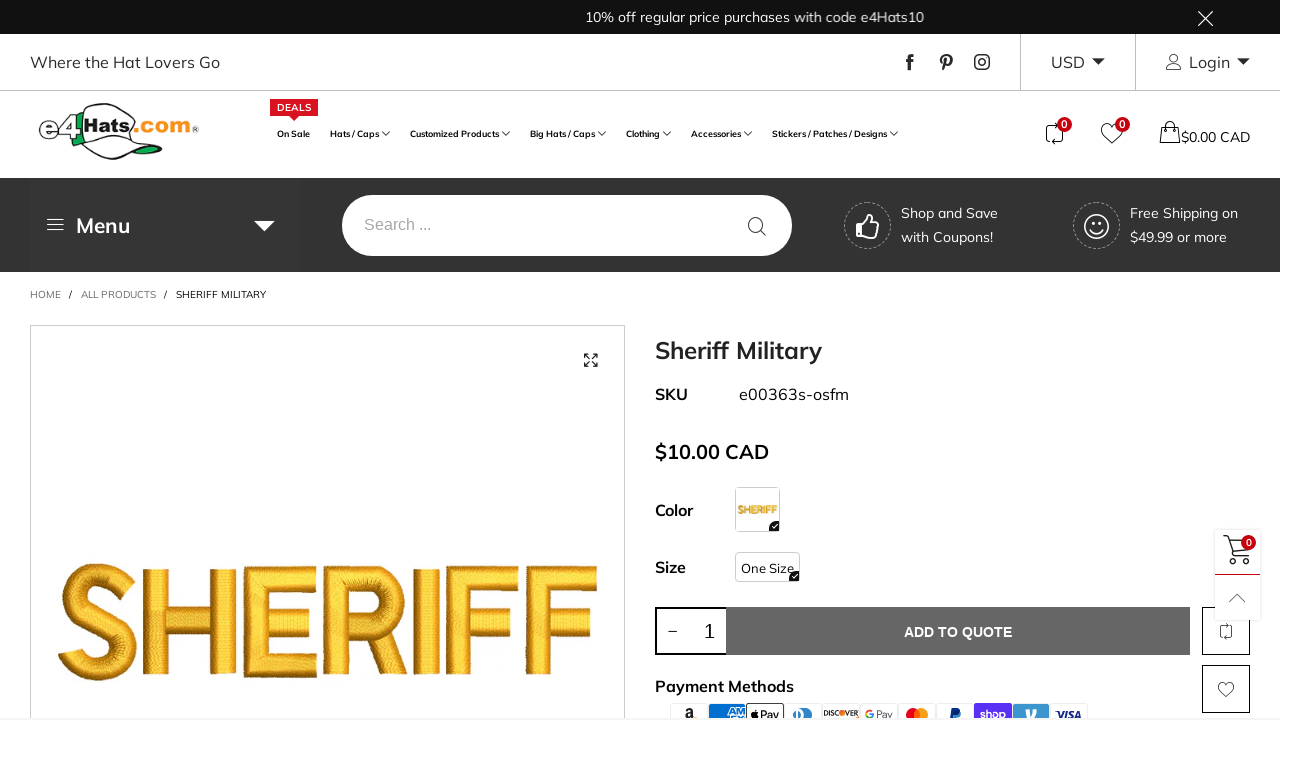

--- FILE ---
content_type: text/html; charset=utf-8
request_url: https://www.e4hats.com/en-ca/products/sheriff-military
body_size: 92800
content:
<!doctype html>
<html class="no-js spf-filter-loading" lang="en">
<head>

<!-- Google Tag Manager (noscript) -->
<!--
<noscript><iframe src="https://www.googletagmanager.com/ns.html?id=GTM-TDZZ53G"
height="0" width="0" style="display:none;visibility:hidden"></iframe></noscript>
-->
<!-- End Google Tag Manager (noscript) -->
  
<!-- Global site tag (gtag.js) - Google Ads: 1072450390 -->

  <!--
  <script async src="https://www.googletagmanager.com/gtag/js?id=AW-1072450390"></script>
  <script>
  window.dataLayer = window.dataLayer || [];
  function gtag(){dataLayer.push(arguments);}
  gtag('js', new Date());
  gtag('config', 'AW-1072450390', {'allow_enhanced_conversions': true});
  </script>
  -->

  <!-- Bing UET Tag -->
  <script>(function(w,d,t,r,u){var f,n,i;w[u]=w[u]||[],f=function(){var o={ti:"4011847"};o.q=w[u],w[u]=new UET(o),w[u].push("pageLoad")},n=d.createElement(t),n.src=r,n.async=1,n.onload=n.onreadystatechange=function(){var s=this.readyState;s&&s!=="loaded"&&s!=="complete"||(f(),n.onload=n.onreadystatechange=null)},i=d.getElementsByTagName(t)[0],i.parentNode.insertBefore(n,i)})(window,document,"script","//bat.bing.com/bat.js","uetq");</script>        
  
  <!-- Global site tag (gtag.js) - Google Ads, Analytics -->
  <!--
  <script async src="https://www.googletagmanager.com/gtag/js?id=UA-1178862-1"></script>
  <script>
    window.dataLayer = window.dataLayer || [];
    function gtag(){dataLayer.push(arguments);}
    gtag('js', new Date());  
    gtag('config', 'UA-1178862-1');
    //gtag('config', 'AW-1072450390');
   </script> 
  -->

    <!-- Google tag (gtag.js) -->

  <!--
    <script async src="https://www.googletagmanager.com/gtag/js?id=G-TMPTNJXTKT"></script>
    <script>
    window.dataLayer = window.dataLayer || [];
    function gtag(){dataLayer.push(arguments);}
    gtag('js', new Date());

    gtag('config', 'G-TMPTNJXTKT');
    </script>

  
  --><meta charset="utf-8">
  <meta http-equiv="X-UA-Compatible" content="IE=edge">
  <meta name="viewport" content="width=device-width,initial-scale=1">
  <meta name="google-site-verification" content="g9GP7TNN8iybFthhWmSI_xalihbmqXt5Eukl_8hmiAY" />
  <meta name="msvalidate.01" content="5F5A90662021D098595CF64DB4D8884F" />
  <meta name="theme-color" content="#c7020f"><link rel="canonical" href="https://www.e4hats.com/en-ca/products/sheriff-military"><link rel="preconnect" href="//cdn.shopify.com" crossorigin><link rel="preload" as="image" href="//www.e4hats.com/cdn/shop/products/E00363S-1_1_180x.jpg?v=1762530368" imagesrcset="//www.e4hats.com/cdn/shop/products/E00363S-1_1_180x.jpg?v=1762530368 180w,//www.e4hats.com/cdn/shop/products/E00363S-1_1_360x.jpg?v=1762530368 360w,//www.e4hats.com/cdn/shop/products/E00363S-1_1_540x.jpg?v=1762530368 540w,//www.e4hats.com/cdn/shop/products/E00363S-1_1_720x.jpg?v=1762530368 720w,//www.e4hats.com/cdn/shop/products/E00363S-1_1_810x.jpg?v=1762530368 810w,//www.e4hats.com/cdn/shop/products/E00363S-1_1_1080x.jpg?v=1762530368 1080w,//www.e4hats.com/cdn/shop/products/E00363S-1_1_1296x.jpg?v=1762530368 1296w,//www.e4hats.com/cdn/shop/products/E00363S-1_1_1512x.jpg?v=1762530368 1512w,//www.e4hats.com/cdn/shop/products/E00363S-1_1_1728x.jpg?v=1762530368 1728w,//www.e4hats.com/cdn/shop/products/E00363S-1_1_1944x.jpg?v=1762530368 1944w,//www.e4hats.com/cdn/shop/products/E00363S-1_1_2160x.jpg?v=1762530368 2160w,//www.e4hats.com/cdn/shop/products/E00363S-1_1_2376x.jpg?v=1762530368 2376w,//www.e4hats.com/cdn/shop/products/E00363S-1_1_2592x.jpg?v=1762530368 2592w,//www.e4hats.com/cdn/shop/products/E00363S-1_1_2808x.jpg?v=1762530368 2808w,//www.e4hats.com/cdn/shop/products/E00363S-1_1_3024x.jpg?v=1762530368 3024w" imagesizes="(min-width: 992px) 50vw, 100vw">
<link rel="preload" as="font" href="//www.e4hats.com/cdn/fonts/muli/muli_n4.e949947cfff05efcc994b2e2db40359a04fa9a92.woff2" type="font/woff2" crossorigin>
  <link rel="preload" as="font" href="//www.e4hats.com/cdn/fonts/muli/muli_n4.e949947cfff05efcc994b2e2db40359a04fa9a92.woff2" type="font/woff2" crossorigin><link rel="preload" as="font" href="//www.e4hats.com/cdn/fonts/muli/muli_n7.c8c44d0404947d89610714223e630c4cbe005587.woff2" type="font/woff2" crossorigin><link rel="preload" href="//www.e4hats.com/cdn/shop/t/63/assets/BTBeloria.woff2?v=55307560200867917031756507265" as="font" type="font/woff2" crossorigin/>
  <link rel="preload" href="//www.e4hats.com/cdn/shop/t/63/assets/vendor.min.js?v=177222983138329254201756507265" as="script">
  <!--[if (gt IE 9)|!(IE)]><!--><script src="//www.e4hats.com/cdn/shop/t/63/assets/lazysizes.min.js?v=44856330499611572641756507265" async="async"></script><!--<![endif]-->
  <!--[if lte IE 9]><script src="//www.e4hats.com/cdn/shop/t/63/assets/lazysizes.min.js?v=44856330499611572641756507265"></script><![endif]--><link rel="shortcut icon" href="//www.e4hats.com/cdn/shop/files/favicon-2023_32x32.png?v=1693253557" type="image/png"><title>Sheriff Military | Enforcement Digitized Embroidery Design | e4Hats
&ndash; e4Hats.com</title><meta name="description" content="Our sheriff military embroidery design is a great embroidery for a hat, cap or beanie. Show your style with our enforcement embroidery design."><!-- /snippets/social-meta-tags.liquid --><meta property="og:site_name" content="e4Hats.com">
<meta property="og:url" content="https://www.e4hats.com/en-ca/products/sheriff-military">
<meta property="og:title" content="Sheriff Military | Enforcement Digitized Embroidery Design | e4Hats">
<meta property="og:type" content="product">
<meta property="og:description" content="Our sheriff military embroidery design is a great embroidery for a hat, cap or beanie. Show your style with our enforcement embroidery design."><meta property="og:image" content="http://www.e4hats.com/cdn/shop/products/E00363S-1_1.jpg?v=1762530368">
  <meta property="og:image:secure_url" content="https://www.e4hats.com/cdn/shop/products/E00363S-1_1.jpg?v=1762530368">
  <meta property="og:image:width" content="1000">
  <meta property="og:image:height" content="1000"><meta property="og:price:amount" content="10.00">
  <meta property="og:price:currency" content="CAD"><meta name="twitter:card" content="summary_large_image">
<meta name="twitter:title" content="Sheriff Military | Enforcement Digitized Embroidery Design | e4Hats">
<meta name="twitter:description" content="Our sheriff military embroidery design is a great embroidery for a hat, cap or beanie. Show your style with our enforcement embroidery design.">
<style data-shopify>:root {
	/*General*/
	--bkg_body: #ffffff; /*body background*/
	--bkg_body_rgb: 255, 255, 255;
	--color_general: #000000; /*general color*/
	--color_general_rgb: 0, 0, 0;
	--color_hover: #c7020f;
	--color_link_alternative: #c7020f;
	--color_general_alternative_hover: #959595;
	
	--fs_general: 16px;/*font size general*/
	--fm_general: Muli, sans-serif;
	--font_style_general: normal;
  --font_weight_general: 400;
  --font-weight-general--bold: 700;
  --font-weight-general--bolder: 700;
  
  --fm_second: Muli, sans-serif;
  --font_style_second: normal;
  --font_weight_second: 400;
  --font_weight_second--bold: 700;

	/*Header*/
	--fs_header_link_mobile: 25px;/*done*/
	--bkg_header_mobile: #fafafa;
	--color_header_mobile: #1c1c1c;
	
	/*Section title*/
	--fs_st: 38px;/*font size section title*/
	--fs_st_mobile: 30px;/*font size section title mobile*/
	--color_st: #000000;/*color section title*/
	--color_st_highline: #d9121f;/*color section highline title*/

	/*Sections Sub Title*/
	--fs_sst: 14px;/*font size section title*/
	--fs_sst_mobile: 14px;/*font size section title mobile*/
	--color_sst: #555555;/*color section title*//*done*/

	/*Item*/
	--fs_item: 16px;/*font size item*/
	--color_item: #000000;
	--fs_price: 16px;
	--fs_compare_price: 16px;
	--color_price: #000000;
	--color_compare_price: #c8c8c8;
	--swatch_size: 23px;
	--swatch_border_color: #111111;
	--color_countdown: #000;
	--bkg_countdown: rgba(232, 232, 232, 0.8);
	--item_vendor_color: #000;
	--item_vendor_fs: 10px;

	/* RTE */
	--fs_rte_general: 16px;
	--fs_rte_h1: 36px;
	--fs_rte_h2: 30px;
	--fs_rte_h3: 24px;
	--fs_rte_h4: 22px;
	--fs_rte_h5: 20px;
	--fs_rte_h6: 18px;

	/* Promotion */
	--promo_text_color: #fff;
	--promo_fs_mobile: 14px;
	--promo_fs_dk: 14px;
	
	/*Buttons*/
	/*button style 1*/
	--color_btn_s1: #ffffff;
	--border_btn_s1: #222222;
	--bkg_btn_s1: #222222;
	--color_btn_s1_hover: #222222;
	--border_btn_s1_hover: #222222;
	--bkg_btn_s1_hover: #ffffff;
	
	/* button style 2 */
	--color_btn_s2: #222222;
	--border_btn_s2: #000000;
	--bkg_btn_s2: #ffffff;
	--color_btn_s2_hover: #959595;
	--border_btn_s2_hover: #959595;
	--bkg_btn_s2_hover: #ffffff;
	/*button style 3*/
	--color_btn_s3: #1c1c1c;
	--border_btn_s3: #000000;
	--bkg_btn_s3: #ffffff;
	--color_btn_s3_hover: #000000;
	--border_btn_s3_hover: #000000;
	--bkg_btn_s3_hover: #ffffff;
	
	/* cart button on product page */
	--color_btn_cart: #fff;
	--bkg_btn_cart: #1c1c1c;
	--color_btn_cart_hover: #fff;
	--bkg_btn_cart_hover: #000000;

	/*Tab title*/
	--fs_tt: 13px;/*font size tab title*/
	--fs_tt_mobile: 13px;/*font size tab title mobile*/
	--color_tt: #888888;/*color tab title*/
	--color_tt_hover: #000000;/*color tab title hover*/
	--tab_border_item_single: rgba(0, 0, 0, 0.1);

	/*Navigation*/
	--bkg_select_dropdown: #fff;/*background dropdown nav item*/
	--color_link: #1c1c1c; /*color link*/
	--color_nav_item_hover: #565656;/*color nav item hover*/
	
	/* Sidebar Canvas */
	--bkg_sidebar_canvas: #ffffff;
	
	/* Slider */
	--slider_btn_color: #b4b4b4;
	--slider_btn_hover_color: #7d7d7d;--arrow-prev-content: '\e93b';
	--arrow-next-content: '\e93a';
	--arrow-prev-title-content: '\e879';
	--arrow-next-title-content: '\e87a';/* Cart progress bar */
	--cart_free_bkg: #b9b9b9;
	--cart_free_bar_color: #25a71d;
	--cart_free_text_color: #fff;

	--cookie_consent_color: #ffffff;

	/*Footer*/
	--bkg_footer: #161619;/*background footer*/
	--fs_footer_column_title: 16px;/*font size footer column title*/
	--color_footer_column_title: #aaaaaa;/*color footer column title*/
	--fs_footer_column_content: 15px;/*font size footer column content*/
	--color_footer_column_content: #cccbcb;/*color footer column content*/
	--color_footer_column_content_hover: #959595; /*color footer link hover*/
	--color_footer_column_content_hover_alpha80: rgba(149, 149, 149, 0.8); /*color footer link hover*/
	--footer_news_color: #8b8b8b;
	--footer_news_bkg: #ffffff;
	--footer_social_color: #8b8b8b;
	--footer_social_fs: 13px;
	
	/*Input field*/
	--border_input: #d6d6d6;/*border color input*/
	--border_input_focus: #ec0606;/*border color input focus*/

	/*Blog page*/
	--color_date_author: #ffffff;
	--color_article_title: #ffffff;

	/*Product page*/
	--bkg_product_single: #d6f3ee;
	--fs_product_price_sale_single: 20px;
	--fs_product_price_sale_single_mobile: 20px;
	--color_border_qty: #c3c3c3;
	--color_discount_text_single: #c7020f;
	--buy_btn_color: #fcfcfc;
	--buy_btn_bkg_color: #515151;
	--buy_btn_border_color: #515151;
	--buy_btn_color_hover: #fff;
	--buy_btn_bkg_color_hover: #242424;
	--buy_btn_border_color_hover: #6a6a6a;
	--sticky_cart_bkg: rgba(255, 255, 255, 0.97);

	/* Page title */
	--fs_page_title: 30px;
	--fs_page_title_dk: 36px;
}</style><style rel="stylesheet">
@font-face {
  font-family: Muli;
  font-weight: 400;
  font-style: normal;
  font-display: swap;
  src: url("//www.e4hats.com/cdn/fonts/muli/muli_n4.e949947cfff05efcc994b2e2db40359a04fa9a92.woff2") format("woff2"),
       url("//www.e4hats.com/cdn/fonts/muli/muli_n4.35355e4a0c27c9bc94d9af3f9bcb586d8229277a.woff") format("woff");
}

@font-face {
  font-family: Muli;
  font-weight: 500;
  font-style: normal;
  font-display: swap;
  src: url("//www.e4hats.com/cdn/fonts/muli/muli_n5.42406f20a7ccca1e01311dc690905ffca2c49e4b.woff2") format("woff2"),
       url("//www.e4hats.com/cdn/fonts/muli/muli_n5.edc61b4ccf7201dbc1e6093959c796eeb8e38e67.woff") format("woff");
}

@font-face {
  font-family: Muli;
  font-weight: 700;
  font-style: normal;
  font-display: swap;
  src: url("//www.e4hats.com/cdn/fonts/muli/muli_n7.c8c44d0404947d89610714223e630c4cbe005587.woff2") format("woff2"),
       url("//www.e4hats.com/cdn/fonts/muli/muli_n7.4cbcffea6175d46b4d67e9408244a5b38c2ac568.woff") format("woff");
}

@font-face {
  font-family: Muli;
  font-weight: 400;
  font-style: italic;
  font-display: swap;
  src: url("//www.e4hats.com/cdn/fonts/muli/muli_i4.c0a1ea800bab5884ab82e4eb25a6bd25121bd08c.woff2") format("woff2"),
       url("//www.e4hats.com/cdn/fonts/muli/muli_i4.a6c39b1b31d876de7f99b3646461aa87120de6ed.woff") format("woff");
}

@font-face {
  font-family: Muli;
  font-weight: 700;
  font-style: italic;
  font-display: swap;
  src: url("//www.e4hats.com/cdn/fonts/muli/muli_i7.34eedbf231efa20bd065d55f6f71485730632c7b.woff2") format("woff2"),
       url("//www.e4hats.com/cdn/fonts/muli/muli_i7.2b4df846821493e68344d0b0212997d071bf38b7.woff") format("woff");
}

.container{margin-right:auto;margin-left:auto;padding-left:15px;padding-right:15px}.container:before,.container:after{content:" ";display:table}.container:after{clear:both}@media (min-width: 768px){.container{width:760px}}@media (min-width: 992px){.container{width:980px}}@media (min-width: 1200px){.container{width:1180px}}.container-fluid{margin-right:auto;margin-left:auto;padding-left:15px;padding-right:15px}.container-fluid:before,.container-fluid:after{content:" ";display:table}.container-fluid:after{clear:both}.row{margin-left:-15px;margin-right:-15px}.row:before,.row:after{content:" ";display:table}.row:after{clear:both}.col-xs-1,.col-sm-1,.col-md-1,.col-lg-1,.col-xs-2,.col-sm-2,.col-md-2,.col-lg-2,.col-xs-3,.col-sm-3,.col-md-3,.col-lg-3,.col-xs-4,.col-sm-4,.col-md-4,.col-lg-4,.col-xs-5,.col-sm-5,.col-md-5,.col-lg-5,.col-xs-6,.col-sm-6,.col-md-6,.col-lg-6,.col-xs-7,.col-sm-7,.col-md-7,.col-lg-7,.col-xs-8,.col-sm-8,.col-md-8,.col-lg-8,.col-xs-9,.col-sm-9,.col-md-9,.col-lg-9,.col-xs-10,.col-sm-10,.col-md-10,.col-lg-10,.col-xs-11,.col-sm-11,.col-md-11,.col-lg-11,.col-xs-12,.col-sm-12,.col-md-12,.col-lg-12{position:relative;min-height:1px;padding-left:15px;padding-right:15px}.col-xs-1,.col-xs-2,.col-xs-3,.col-xs-4,.col-xs-5,.col-xs-6,.col-xs-7,.col-xs-8,.col-xs-9,.col-xs-10,.col-xs-11,.col-xs-12{float:left}.col-xs-1{width:8.33333%}.col-xs-2{width:16.66667%}.col-xs-3{width:25%}.col-xs-4{width:33.33333%}.col-xs-5{width:41.66667%}.col-xs-6{width:50%}.col-xs-7{width:58.33333%}.col-xs-8{width:66.66667%}.col-xs-9{width:75%}.col-xs-10{width:83.33333%}.col-xs-11{width:91.66667%}.col-xs-12{width:100%}.col-xs-pull-0{right:auto}.col-xs-pull-1{right:8.33333%}.col-xs-pull-2{right:16.66667%}.col-xs-pull-3{right:25%}.col-xs-pull-4{right:33.33333%}.col-xs-pull-5{right:41.66667%}.col-xs-pull-6{right:50%}.col-xs-pull-7{right:58.33333%}.col-xs-pull-8{right:66.66667%}.col-xs-pull-9{right:75%}.col-xs-pull-10{right:83.33333%}.col-xs-pull-11{right:91.66667%}.col-xs-pull-12{right:100%}.col-xs-push-0{left:auto}.col-xs-push-1{left:8.33333%}.col-xs-push-2{left:16.66667%}.col-xs-push-3{left:25%}.col-xs-push-4{left:33.33333%}.col-xs-push-5{left:41.66667%}.col-xs-push-6{left:50%}.col-xs-push-7{left:58.33333%}.col-xs-push-8{left:66.66667%}.col-xs-push-9{left:75%}.col-xs-push-10{left:83.33333%}.col-xs-push-11{left:91.66667%}.col-xs-push-12{left:100%}.col-xs-offset-0{margin-left:0%}.col-xs-offset-1{margin-left:8.33333%}.col-xs-offset-2{margin-left:16.66667%}.col-xs-offset-3{margin-left:25%}.col-xs-offset-4{margin-left:33.33333%}.col-xs-offset-5{margin-left:41.66667%}.col-xs-offset-6{margin-left:50%}.col-xs-offset-7{margin-left:58.33333%}.col-xs-offset-8{margin-left:66.66667%}.col-xs-offset-9{margin-left:75%}.col-xs-offset-10{margin-left:83.33333%}.col-xs-offset-11{margin-left:91.66667%}.col-xs-offset-12{margin-left:100%}@media (min-width: 768px){.col-sm-1,.col-sm-2,.col-sm-3,.col-sm-4,.col-sm-5,.col-sm-6,.col-sm-7,.col-sm-8,.col-sm-9,.col-sm-10,.col-sm-11,.col-sm-12{float:left}.col-sm-1{width:8.33333%}.col-sm-2{width:16.66667%}.col-sm-3{width:25%}.col-sm-4{width:33.33333%}.col-sm-5{width:41.66667%}.col-sm-6{width:50%}.col-sm-7{width:58.33333%}.col-sm-8{width:66.66667%}.col-sm-9{width:75%}.col-sm-10{width:83.33333%}.col-sm-11{width:91.66667%}.col-sm-12{width:100%}.col-sm-pull-0{right:auto}.col-sm-pull-1{right:8.33333%}.col-sm-pull-2{right:16.66667%}.col-sm-pull-3{right:25%}.col-sm-pull-4{right:33.33333%}.col-sm-pull-5{right:41.66667%}.col-sm-pull-6{right:50%}.col-sm-pull-7{right:58.33333%}.col-sm-pull-8{right:66.66667%}.col-sm-pull-9{right:75%}.col-sm-pull-10{right:83.33333%}.col-sm-pull-11{right:91.66667%}.col-sm-pull-12{right:100%}.col-sm-push-0{left:auto}.col-sm-push-1{left:8.33333%}.col-sm-push-2{left:16.66667%}.col-sm-push-3{left:25%}.col-sm-push-4{left:33.33333%}.col-sm-push-5{left:41.66667%}.col-sm-push-6{left:50%}.col-sm-push-7{left:58.33333%}.col-sm-push-8{left:66.66667%}.col-sm-push-9{left:75%}.col-sm-push-10{left:83.33333%}.col-sm-push-11{left:91.66667%}.col-sm-push-12{left:100%}.col-sm-offset-0{margin-left:0%}.col-sm-offset-1{margin-left:8.33333%}.col-sm-offset-2{margin-left:16.66667%}.col-sm-offset-3{margin-left:25%}.col-sm-offset-4{margin-left:33.33333%}.col-sm-offset-5{margin-left:41.66667%}.col-sm-offset-6{margin-left:50%}.col-sm-offset-7{margin-left:58.33333%}.col-sm-offset-8{margin-left:66.66667%}.col-sm-offset-9{margin-left:75%}.col-sm-offset-10{margin-left:83.33333%}.col-sm-offset-11{margin-left:91.66667%}.col-sm-offset-12{margin-left:100%}}@media (min-width: 992px){.col-md-1,.col-md-2,.col-md-3,.col-md-4,.col-md-5,.col-md-6,.col-md-7,.col-md-8,.col-md-9,.col-md-10,.col-md-11,.col-md-12{float:left}.col-md-1{width:8.33333%}.col-md-2{width:16.66667%}.col-md-3{width:25%}.col-md-4{width:33.33333%}.col-md-5{width:41.66667%}.col-md-6{width:50%}.col-md-7{width:58.33333%}.col-md-8{width:66.66667%}.col-md-9{width:75%}.col-md-10{width:83.33333%}.col-md-11{width:91.66667%}.col-md-12{width:100%}.col-md-pull-0{right:auto}.col-md-pull-1{right:8.33333%}.col-md-pull-2{right:16.66667%}.col-md-pull-3{right:25%}.col-md-pull-4{right:33.33333%}.col-md-pull-5{right:41.66667%}.col-md-pull-6{right:50%}.col-md-pull-7{right:58.33333%}.col-md-pull-8{right:66.66667%}.col-md-pull-9{right:75%}.col-md-pull-10{right:83.33333%}.col-md-pull-11{right:91.66667%}.col-md-pull-12{right:100%}.col-md-push-0{left:auto}.col-md-push-1{left:8.33333%}.col-md-push-2{left:16.66667%}.col-md-push-3{left:25%}.col-md-push-4{left:33.33333%}.col-md-push-5{left:41.66667%}.col-md-push-6{left:50%}.col-md-push-7{left:58.33333%}.col-md-push-8{left:66.66667%}.col-md-push-9{left:75%}.col-md-push-10{left:83.33333%}.col-md-push-11{left:91.66667%}.col-md-push-12{left:100%}.col-md-offset-0{margin-left:0%}.col-md-offset-1{margin-left:8.33333%}.col-md-offset-2{margin-left:16.66667%}.col-md-offset-3{margin-left:25%}.col-md-offset-4{margin-left:33.33333%}.col-md-offset-5{margin-left:41.66667%}.col-md-offset-6{margin-left:50%}.col-md-offset-7{margin-left:58.33333%}.col-md-offset-8{margin-left:66.66667%}.col-md-offset-9{margin-left:75%}.col-md-offset-10{margin-left:83.33333%}.col-md-offset-11{margin-left:91.66667%}.col-md-offset-12{margin-left:100%}}@media (min-width: 1200px){.col-lg-1,.col-lg-2,.col-lg-3,.col-lg-4,.col-lg-5,.col-lg-6,.col-lg-7,.col-lg-8,.col-lg-9,.col-lg-10,.col-lg-11,.col-lg-12{float:left}.col-lg-1{width:8.33333%}.col-lg-2{width:16.66667%}.col-lg-3{width:25%}.col-lg-4{width:33.33333%}.col-lg-5{width:41.66667%}.col-lg-6{width:50%}.col-lg-7{width:58.33333%}.col-lg-8{width:66.66667%}.col-lg-9{width:75%}.col-lg-10{width:83.33333%}.col-lg-11{width:91.66667%}.col-lg-12{width:100%}.col-lg-pull-0{right:auto}.col-lg-pull-1{right:8.33333%}.col-lg-pull-2{right:16.66667%}.col-lg-pull-3{right:25%}.col-lg-pull-4{right:33.33333%}.col-lg-pull-5{right:41.66667%}.col-lg-pull-6{right:50%}.col-lg-pull-7{right:58.33333%}.col-lg-pull-8{right:66.66667%}.col-lg-pull-9{right:75%}.col-lg-pull-10{right:83.33333%}.col-lg-pull-11{right:91.66667%}.col-lg-pull-12{right:100%}.col-lg-push-0{left:auto}.col-lg-push-1{left:8.33333%}.col-lg-push-2{left:16.66667%}.col-lg-push-3{left:25%}.col-lg-push-4{left:33.33333%}.col-lg-push-5{left:41.66667%}.col-lg-push-6{left:50%}.col-lg-push-7{left:58.33333%}.col-lg-push-8{left:66.66667%}.col-lg-push-9{left:75%}.col-lg-push-10{left:83.33333%}.col-lg-push-11{left:91.66667%}.col-lg-push-12{left:100%}.col-lg-offset-0{margin-left:0%}.col-lg-offset-1{margin-left:8.33333%}.col-lg-offset-2{margin-left:16.66667%}.col-lg-offset-3{margin-left:25%}.col-lg-offset-4{margin-left:33.33333%}.col-lg-offset-5{margin-left:41.66667%}.col-lg-offset-6{margin-left:50%}.col-lg-offset-7{margin-left:58.33333%}.col-lg-offset-8{margin-left:66.66667%}.col-lg-offset-9{margin-left:75%}.col-lg-offset-10{margin-left:83.33333%}.col-lg-offset-11{margin-left:91.66667%}.col-lg-offset-12{margin-left:100%}}.clearfix:before,.clearfix:after{content:" ";display:table}.clearfix:after{clear:both}.center-block{display:block;margin-left:auto;margin-right:auto}.pull-right{float:right !important}.pull-left{float:left !important}.hide{display:none !important}.show{display:block !important}.invisible{visibility:hidden}.text-hide{font:0/0 a;color:transparent;text-shadow:none;background-color:transparent;border:0}.hidden{display:none !important}.affix{position:fixed}@-ms-viewport{width:device-width}.visible-xs{display:none !important}.visible-sm{display:none !important}.visible-md{display:none !important}.visible-lg{display:none !important}.visible-xs-block,.visible-xs-inline,.visible-xs-inline-block,.visible-sm-block,.visible-sm-inline,.visible-sm-inline-block,.visible-md-block,.visible-md-inline,.visible-md-inline-block,.visible-lg-block,.visible-lg-inline,.visible-lg-inline-block{display:none !important}@media (max-width: 767px){.visible-xs{display:block !important}table.visible-xs{display:table !important}tr.visible-xs{display:table-row !important}th.visible-xs,td.visible-xs{display:table-cell !important}}@media (max-width: 767px){.visible-xs-block{display:block !important}}@media (max-width: 767px){.visible-xs-inline{display:inline !important}}@media (max-width: 767px){.visible-xs-inline-block{display:inline-block !important}}@media (min-width: 768px) and (max-width: 991px){.visible-sm{display:block !important}table.visible-sm{display:table !important}tr.visible-sm{display:table-row !important}th.visible-sm,td.visible-sm{display:table-cell !important}}@media (min-width: 768px) and (max-width: 991px){.visible-sm-block{display:block !important}}@media (min-width: 768px) and (max-width: 991px){.visible-sm-inline{display:inline !important}}@media (min-width: 768px) and (max-width: 991px){.visible-sm-inline-block{display:inline-block !important}}@media (min-width: 992px) and (max-width: 1199px){.visible-md{display:block !important}table.visible-md{display:table !important}tr.visible-md{display:table-row !important}th.visible-md,td.visible-md{display:table-cell !important}}@media (min-width: 992px) and (max-width: 1199px){.visible-md-block{display:block !important}}@media (min-width: 992px) and (max-width: 1199px){.visible-md-inline{display:inline !important}}@media (min-width: 992px) and (max-width: 1199px){.visible-md-inline-block{display:inline-block !important}}@media (min-width: 1200px){.visible-lg{display:block !important}table.visible-lg{display:table !important}tr.visible-lg{display:table-row !important}th.visible-lg,td.visible-lg{display:table-cell !important}}@media (min-width: 1200px){.visible-lg-block{display:block !important}}@media (min-width: 1200px){.visible-lg-inline{display:inline !important}}@media (min-width: 1200px){.visible-lg-inline-block{display:inline-block !important}}@media (max-width: 767px){.hidden-xs{display:none !important}}@media (min-width: 768px) and (max-width: 991px){.hidden-sm{display:none !important}}@media (min-width: 992px) and (max-width: 1199px){.hidden-md{display:none !important}}@media (min-width: 1200px){.hidden-lg{display:none !important}}.visible-print{display:none !important}@media print{.visible-print{display:block !important}table.visible-print{display:table !important}tr.visible-print{display:table-row !important}th.visible-print,td.visible-print{display:table-cell !important}}.visible-print-block{display:none !important}@media print{.visible-print-block{display:block !important}}.visible-print-inline{display:none !important}@media print{.visible-print-inline{display:inline !important}}.visible-print-inline-block{display:none !important}@media print{.visible-print-inline-block{display:inline-block !important}}@media print{.hidden-print{display:none !important}}*{-webkit-box-sizing:border-box;box-sizing:border-box}*:before,*:after{-webkit-box-sizing:border-box;box-sizing:border-box}html{-ms-text-size-adjust:100%;-webkit-text-size-adjust:100%;-webkit-tap-highlight-color:rgba(0,0,0,0)}body{font-family:var(--fm_general);font-size:var(--fs_general);font-style:var(--font_style_general);font-weight:var(--font_weight_general);background:var(--bkg_body);color:var(--color_general);margin:0;line-height:1.55em;font-smooth:always;font-smoothing:antialiased;-moz-font-smoothing:antialiased;-webkit-font-smoothing:antialiased}.row:before,.row:after{display:block}article,aside,details,figcaption,figure,footer,header,hgroup,main,menu,nav,section,summary{display:block}a{color:var(--color_link);text-decoration:none;background-color:transparent}img{border:0;vertical-align:middle}input,select{background:none;border:1px solid rgba(var(--color_general_rgb), 0.05)}.alternative{color:var(--color_link_alternative)}hr{margin-top:20px;margin-bottom:20px;border:0;border-top:1px solid rgba(var(--color_general_rgb), 0.3)}select{-webkit-appearance:none;-moz-appearance:none;appearance:none}select,input{border-radius:0}select:focus,select:active,input:focus,input:active{outline:none}ul>li{list-style:none}.db{display:block}i{font-size:100%}p{margin:0 0 10px}.text-uppercase{text-transform:uppercase}.dib{display:inline-block}.por{position:relative}.text-left{text-align:left }.text-right{text-align:right }.text-center{text-align:center}.w100{width:100%}.h100{height:100%}.hide-in-loading{display:none}.grid__item.banner-item{margin-bottom:0}.list--inline{padding:0;margin:0}.list--inline li{display:inline-block;margin-bottom:0;vertical-align:middle}.center-abs{left:0;right:0;margin-left:auto;margin-right:auto}h1,h2,h3,h4,h5,h6,.h1,.h2,.h3,.h4,.h5,.h6{line-height:1.3em}.h1,h1{font-size:var(--fs_rte_h1)}.h2,h2{font-size:var(--fs_rte_h2)}.h3,h3{font-size:var(--fs_rte_h3)}.h4,h4{font-size:var(--fs_rte_h4)}.h5,h5{font-size:var(--fs_rte_h5)}.h6,h6{font-size:var(--fs_rte_h6)}.page-title{padding-bottom:20px;margin-top:0}.container-fluid{margin-right:auto;margin-left:auto;padding-left:15px;padding-right:15px}@media (min-width: 992px){.container-fluid{padding-left:30px;padding-right:30px}}@media (min-width: 1366px){.container-fluid{padding-left:45px;padding-right:45px}}@media (min-width: 1920px){.container-fluid{padding-left:115px;padding-right:115px}}@media (min-width: 2300px){.container{width:1920px}}.content-fluid-right{overflow:hidden;padding-left:15px}@media (min-width: 768px){.content-fluid-right{padding-left:calc((100% - 740px)/2)}}@media (min-width: 992px){.content-fluid-right{padding-left:calc((100% - 980px)/2)}}@media (min-width: 1200px){.content-fluid-right{padding-left:calc((100% - 1180px)/2)}}@media (min-width: 2300px){.content-fluid-right{padding-left:calc((100% - 1920px)/2)}}@media (max-width: 767px){.fs-mb{font-size:15px}}@media (min-width: 992px){.footer__linklist--bottom li{display:inline-block}}.show-in-sticky{display:none}@media (max-width: 767px){.mobile-text-left{text-align:left }.mobile-text-center{text-align:center}.mobile-text-right{text-align:right }}@media (max-width: 991px){.tbs-text-left{text-align:left }.tbs-text-center{text-align:center}.tbs-text-right{text-align:right }}.search-full{position:absolute;top:auto;left:0;background:var(--bkg_body);z-index:2;overflow-y:auto;-webkit-overflow-scrolling:touch}.lazy-bkg{background-repeat:no-repeat;background-position:center top}.lazy-bkg--contain{background-size:contain}.lazy-bkg--cover{background-size:cover}.social-sharing{margin-left:15px}.socical-icons__name{padding-left:3px}.checkbox-one-line__label{padding-left:2em}.checkbox-one-line__label:before{ left:0}.loading{display:block;position:relative;overflow:hidden;background:rgba(var(--color_general_rgb), 0.05)}.collection-grid-item{padding-bottom:100%}.collection-grid-item__link{border:2px solid transparent;position:absolute;top:0;left:0;bottom:0;right:0;overflow:hidden;-webkit-transform:scale(1, 1);transform:scale(1, 1)}.collection-grid-item__products_count{font-size:12px;letter-spacing:2px}.collection-grid-item__title-wrapper{position:absolute;bottom:5px}@media (min-width: 768px){.collection-grid-item__title-wrapper{bottom:10px}}.collection-grid-item__title-wrapper-bkg{-webkit-box-shadow:0px 0px 5px 0px rgba(var(--color_general_rgb), 0.1);box-shadow:0px 0px 5px 0px rgba(var(--color_general_rgb), 0.1)}.overlay{opacity:0;content:'';position:absolute;top:0;left:0;background:rgba(0,0,0,0.5);width:100%;height:100%;z-index:2;cursor:pointer;pointer-events:none}.overlay[data-event="bt-sidebar"],.overlay[data-event="recent-view"]{z-index:6}@font-face{font-family:'BTBeloria';src:url('//www.e4hats.com/cdn/shop/t/63/assets/BTBeloria.eot?v=86610320260147565861756507265');src:url('//www.e4hats.com/cdn/shop/t/63/assets/BTBeloria.eot?v=86610320260147565861756507265#iefix') format("embedded-opentype"),url('//www.e4hats.com/cdn/shop/t/63/assets/BTBeloria.woff2?v=55307560200867917031756507265') format("woff2"),url('//www.e4hats.com/cdn/shop/t/63/assets/BTBeloria.ttf?v=7005031577486889051756507265') format("truetype"),url('//www.e4hats.com/cdn/shop/t/63/assets/BTBeloria.woff?v=92351369443645282851756507265') format("woff"),url('//www.e4hats.com/cdn/shop/t/63/assets/BTBeloria.svg?v=33096299075677836551756507265#BTBeloria') format("svg");font-weight:normal;font-style:normal;font-display:swap}[class^="lnr-"],[class*=" lnr-"]{font-family:'BTBeloria' !important;speak:none;font-style:normal;font-weight:normal;font-variant:normal;text-transform:none;line-height:1;-webkit-font-smoothing:antialiased;-moz-osx-font-smoothing:grayscale}.fw-bold{font-weight:var(--font-weight-general--bold)}.secondary-font,h1,h2,h3,h4,h5,h6{font-family:var(--fm_second);font-style:var(--font_style_second);font-weight:var(--font_weight_second)}.secondary-font.fw-bold,h1.fw-bold,h2.fw-bold,h3.fw-bold,h4.fw-bold,h5.fw-bold,h6.fw-bold{font-weight:var(--font_weight_second--bold)}.mobile-nav__arrow{width:40px;min-height:20px;margin-right:-13.5px}.bt-sidebar__inner{position:fixed;top:0;left:100%;overflow-x:hidden;overflow-y:auto}.bt-sidebar__inner--left{left:0;-webkit-transform:translateX(-100%);transform:translateX(-100%)}.bt-sidebar__inner--right{left:100%}.modal{display:none}.col-xs-20{width:20%}@media (min-width: 768px){.col-sm-20{width:20%}}@media (min-width: 992px){.col-md-20{width:20%}}@media (min-width: 1200px){.col-lg-20{width:20%}}.grid{display:-ms-flex;display:-webkit-box;display:-ms-flexbox;display:flex;-webkit-box-orient:horizontal;-webkit-box-direction:normal;-ms-flex-flow:row wrap;flex-flow:row wrap;margin:-10px;width:calc(100% + 10px*2);-ms-flex-wrap:wrap;flex-wrap:wrap}@media (min-width: 768px){.grid{width:calc(100% + 15px*2);margin:-15px}}.grid--wide{margin-left:0 !important;margin-right:0 !important;width:100%}.grid__item{outline:none;padding:10px}@media (min-width: 768px){.grid__item{padding:15px}}.grid__item--big .item__top{width:100%}[class*="grid--"] .grid__item{width:50%}.grid--full .grid__item{width:100%}@media (min-width: 768px){.grid--small .grid__item{width:25%}.grid--medium .grid__item{width:25%}.grid--large .grid__item{width:33.33%}.grid--very-large .grid__item{width:50%}}@media (min-width: 992px){.grid--small .grid__item{width:20%}}@media (max-width: 767px){.grid--full-mobile .grid__item{width:100%}.use-touch-mobile .grid__item{width:60%;min-width:60%}.use-touch-mobile.grid--full .grid__item,.use-touch-mobile.grid--very-large .grid__item{width:75%;min-width:75%}}.no-gutter{padding-left:0 !important;padding-right:0 !important}.no-gutter--left{padding-left:0 !important}.no-gutter--right{padding-right:0 !important}.gutter-bottom{padding-bottom:20px}.gutter-top{padding-top:20px}.gutter-ele-bottom{padding-bottom:10px}.gutter-ele-top{padding-top:10px}.gutter-ele-small-bottom{padding-bottom:5px}.gutter-ele-small-top{padding-top:5px}.distance-top-ele{margin-top:10px}.distance-bottom-ele{margin-bottom:10px}.big-gutter-top{padding-top:25px}.big-gutter-bottom{padding-bottom:25px}@media (min-width: 992px){.big-gutter-top{padding-top:35px}.big-gutter-bottom{padding-bottom:35px}}.margin0{margin:0 !important}.position-static{position:static}.no-gutter-top{padding-top:0 !important}@media (min-width: 768px){.no-gutter-left-tb{padding-left:0}.no-gutter-right-tb{padding-right:0}.gutter-ele-top-tb{padding-top:10px}.gutter-ele-bottom-tb{padding-bottom:10px}}@media (max-width: 991px){.gutter-ele-top-tbs{padding-top:10px}.gutter-ele-bottom-tbs{padding-bottom:10px}}@media (max-width: 767px){.no-gutter-left-mb{padding-left:0}.no-gutter-right-mb{padding-right:0}.gutter-ele-top-mb{padding-top:10px}.gutter-ele-bottom-mb{padding-bottom:10px}}.field label{position:relative;color:var(--color_general)}.field input,.field textarea{border:solid 1px var(--border_input);outline:0}.field--float-label{position:relative}.field--float-label label{-webkit-transform:translateY(29px);transform:translateY(29px);margin:0;padding-left:10px;display:block}.field--float-label input{height:40px;line-height:40px;padding:0 10px;background:rgba(var(--color_general_rgb), 0.05)}.nav-tabs{-ms-flex-flow:nowrap !important;flex-flow:nowrap !important;-webkit-box-pack:start;-ms-flex-pack:start;justify-content:flex-start;overflow-x:auto;overflow-y:hidden;white-space:nowrap;-webkit-box-shadow:none;box-shadow:none;max-width:100%;margin:0 -15px;-webkit-overflow-scrolling:touch;-moz-overflow-scrolling:touch;-ms-overflow-scrolling:touch;-webkit-overflow-scrolling:touch}@media (max-width: 1199px){.nav-tabs{-webkit-box-pack:start;-ms-flex-pack:start;justify-content:flex-start}}.nav-tab-item{padding:0 15px}.nav-tab-item>a{font-size:var(--fs_tt_mobile);color:var(--color_tt);font-weight:var(--font-weight-general--bold)}@media (max-width: 991px){.nav-tab-item>a{height:calc(var(--fs_tt_mobile) + 22px);line-height:calc(var(--fs_tt_mobile) + 22px)}}.nav-tab-item.active>a,.nav-tab-item:hover>a,.nav-tab-item:focus>a{color:var(--color_tt_hover)}@media (max-width: 991px){.nav-tab-item.active>a,.nav-tab-item:hover>a,.nav-tab-item:focus>a{border-bottom:1px solid}}@media (min-width: 992px){.nav-tab-item a{font-size:var(--fs_tt)}}.tab-content>.tab-pane{display:none}.tab-content>.active{display:block}@media (min-width: 1200px){.effect-hover{position:relative}.effect-hover__content{position:absolute;z-index:1;-webkit-transition:all 0.7s cubic-bezier(0.19, 1, 0.22, 1);transition:all 0.7s cubic-bezier(0.19, 1, 0.22, 1);visibility:hidden;opacity:0}}.button{padding:11px 23px;border-width:2px;-webkit-transition:all 0.7s cubic-bezier(0.19, 1, 0.22, 1);transition:all 0.7s cubic-bezier(0.19, 1, 0.22, 1);text-align:center}.button i{padding-left:5px;font-size:calc(100% - 3px);font-weight:bold}@media (min-width: 768px){.button{padding:13px 26px}}.button--icon i{padding:0 !important}.button--wl-item{position:absolute;top:20px;right:20px}a.button{text-decoration:none !important}a.button:not(.flex):not(.flex-inline){display:inline-block}.button--circle{width:35px;height:35px;line-height:35px;padding:0;border-radius:50%}.button--square{width:40px;height:40px;line-height:calc(40px - 3px);padding:0}.button--cart{overflow:hidden;color:var(--color_btn_cart);background:var(--bkg_btn_cart);border:1px solid var(--bkg_btn_cart);padding-left:0;padding-right:0}.button--cart i{font-size:100%}.button--cart span{padding-left:5px;max-width:calc(100% - 18px);white-space:nowrap}@media (max-width: 320px){.button--cart span{max-width:calc(100% - 37px);overflow:hidden;white-space:nowrap}}@media (min-width: 1200px){.button--cart span{max-width:calc(100% - 47px)}}@media (max-width: 1199px){.button--cart i{padding-left:0}}.button--cart.soldout i:before{content:'\e91a'}@media (min-width: 1200px){.grid__small .button--cart span{display:none}}.button--style1{color:var(--color_btn_s1);border:1px solid var(--border_btn_s1);background:var(--bkg_btn_s1)}.button--style1-reverse{color:var(--color_btn_s1_hover);border:1px solid var(--border_btn_s1_hover);background:var(--bkg_btn_s1_hover)}.button--one-line{overflow:hidden}.button--style2{color:var(--color_btn_s2);border:1px solid var(--border_btn_s2);background:var(--bkg_btn_s2)}.button--style3{color:var(--color_btn_s3);border:1px solid var(--border_btn_s3);background:var(--bkg_btn_s3)}.button--transparent{background:transparent}.button--large{width:30px;height:30px;line-height:30px}@media (min-width: 992px){.button--large{width:48px;height:48px;line-height:48px}}.button[disabled="disabled"]{opacity:0.5}.use-slider-no-padding{margin-top:0;margin-bottom:0}.use-slider-no-padding .grid__item{padding-top:0;padding-bottom:0}@media (max-width: 767px){.use-touch-mobile{display:-ms-flex;display:-webkit-box;display:-ms-flexbox;display:flex;-webkit-box-orient:horizontal;-webkit-box-direction:normal;-ms-flex-flow:row wrap;flex-flow:row wrap;-ms-flex-flow:row nowrap !important;flex-flow:row nowrap !important;white-space:nowrap;-webkit-overflow-scrolling:touch;-moz-overflow-scrolling:touch;-ms-overflow-scrolling:touch;-webkit-overflow-scrolling:touch;scroll-behavior:smooth;-webkit-scroll-behavior:smooth;overflow-x:auto;-webkit-backface-visibility:hidden;backface-visibility:hidden;-webkit-transform:translateZ(0);overflow-y:hidden}.use-touch-mobile::-webkit-scrollbar{display:none}}@media (min-width: 768px){.ov-slider-tb{display:none}.use-slider:not(.slick-initialized){overflow:hidden}}@media (max-width: 767px){.ov-slider-mb{display:none}}.header__links--flex{-ms-flex-align:center;-moz-align-items:center;-ms-align-items:center;-o-align-items:center;-webkit-box-align:center;align-items:center;-webkit-box-pack:end;-ms-flex-pack:end;justify-content:flex-end}@media (max-width: 991px){.header__links{-webkit-box-pack:end;-ms-flex-pack:end;justify-content:flex-end;margin:0 -14px}}@media (max-width: 991px){.header__link{color:var(--color_header_mobile);font-size:var(--fs_header_link_mobile);padding:0 14px}}@media (max-width: 374px){.header__link--small-gutter{padding:0 9px}}.mobile-nav-bar{font-size:calc(var(--fs_header_link_mobile) + 7px);color:var(--color_header_mobile)}.link-list__item__link--mobile-header{color:var(--color_header_mobile)}.header--mobile{border-bottom:1px solid rgba(var(--color_general_rgb), 0.05);z-index:2}.abs-number{position:absolute;border-radius:50%;vertical-align:middle;text-align:center;color:var(--bkg_body);background:var(--color_hover)}@media (max-width: 991px){.abs-number{top:-7px;right:3px;width:20px;height:20px;line-height:20px;font-size:13px}}@media (min-width: 992px){.abs-number{font-size:11px;width:15px;height:15px;line-height:15px}}.header-mobile__logo-scale{-webkit-transform:scale(0.9);transform:scale(0.9)}@media (max-width: 991px){.header-mobile__logo__image,.header-mobile__logo__link{-webkit-box-flex:1;-ms-flex:1;flex:1}.header__link--account{font-size:calc(var(--fs_header_link_mobile) - 3px)}}.nav__item__label{display:inline-block;*display:inline;zoom:1;position:absolute;top:-23px;vertical-align:top;font-size:10px;white-space:nowrap;padding:3px 7px;line-height:11px}.nav__item__label--center{left:50%;-webkit-transform:translateX(-50%);transform:translateX(-50%)}.link-list__item__link{position:relative}.section__title__text{font-size:var(--fs_st_mobile);color:var(--color_st);line-height:1.2em;width:100%}@media (min-width: 768px){.section__title__text{font-size:var(--fs_st)}}.section__sub-title{font-size:var(--fs_sst_mobile);color:var(--color_sst);line-height:1.8em}@media (min-width: 768px){.section__sub-title{font-size:var(--fs_sst)}}@media (max-width: 991px){.section__sub-title-tabs{width:100%}}.section__heading{padding-bottom:30px}@media (min-width: 992px){.section__heading{padding-bottom:45px}}.section__title__highline{color:var(--color_st_highline)}.product-price{display:block}.item__name{font-size:var(--fs_item);color:var(--color_item);line-height:1.55em;font-weight:bold;display:block}@media (max-width: 767px){.item__name{white-space:normal}}.pg__option{color:var(--color_item)}.product-price__sale{padding-left:7px}.product-price__sold-out{color:var(--color_hover)}.product-price__price,.product-price__starting{color:var(--color_price);font-weight:600;font-size:var(--fs_price)}s.product-price__price{color:var(--color_compare_price)}.product-price__unit{color:var(--color_price)}.product-price__unit__separator{padding:0 1px}.product-price__unit__base{font-size:0.8em}.pg__bottom{padding-top:20px}.pg__main-image{-webkit-transition:all 0.7s cubic-bezier(0.19, 1, 0.22, 1);transition:all 0.7s cubic-bezier(0.19, 1, 0.22, 1)}.pg__main-alt-image{position:absolute;top:0;left:0;width:100%;height:100%;opacity:0;-webkit-transition:all 0.7s cubic-bezier(0.19, 1, 0.22, 1);transition:all 0.7s cubic-bezier(0.19, 1, 0.22, 1)}.item__actions{position:absolute;width:40px;top:10px;right:5px;background:var(--bkg_body)}.stick-item:before{ right:0;border-top-left-radius:7px}.stick-item:after{ left:auto;right:1px}span.product-price__percent{margin-left:7px}span.product-price__percent:before{ left:-3px;border-top:1px solid var(--color_price);border-left:1px solid var(--color_price)}.pg__option__label{font-weight:600;min-width:80px;padding-right:5px;text-transform:capitalize}.pg__option__values{margin:0 -5px}.pg__option__value{display:inline-block;background:transparent;width:100%;white-space:nowrap;text-overflow:ellipsis;padding-bottom:5px;font-size:12px;text-transform:capitalize}@media (max-width: 767px){select.pg__option__value{font-size:16px}}.swatch__item{width:auto;min-width:var(--swatch_size);height:var(--swatch_size);line-height:calc(var(--swatch_size) - 1.5px);font-size:calc(var(--swatch_size) - 10px);margin:5px;padding:0 5px;border:1px solid var(--color_general);display:inline-block;white-space:nowrap;text-decoration:none;color:var(--color_general)}.swatch__item.selected,.swatch__item:not(.swatch__item--soldout):hover,.swatch__item:not(.swatch__item--soldout):focus{border-color:var(--swatch_border_color);text-decoration:none;outline:none}.swatch__item.selected,.swatch__item:hover,.swatch__item:focus{color:var(--color_general)}.swatch__item--color{position:relative;border:1px solid rgba(var(--color_general_rgb), 0.15)}.swatch__item--color:after{position:absolute;top:0;right:0;bottom:0;left:0;content:'';font-family:'BTBeloria';display:block}.swatch__item--color.selected:after{content:'\e900'}.bg-cover{background-size:cover;background-position:center}.swatch__item--image{min-width:calc(var(--swatch_size) + 5px);height:calc(var(--swatch_size) + 5px)}a.swatch__item--soldout{opacity:0.5 !important;position:relative}a.swatch__item--soldout:before{content:'';position:absolute;width:100%;height:100%;top:0;left:0;background:linear-gradient(to top left, rgba(var(--color_general_rgb), 0) 0%, rgba(var(--color_general_rgb), 0) calc(50% - 0.8px), var(--color_general) 50%, rgba(var(--color_general_rgb), 0) calc(50% + 0.8px), rgba(var(--color_general_rgb), 0) 100%),linear-gradient(to top right, rgba(var(--color_general_rgb), 0) 0%, rgba(var(--color_general_rgb), 0) calc(50% - 0.8px), var(--color_general) 50%, rgba(var(--color_general_rgb), 0) calc(50% + 0.8px), rgba(var(--color_general_rgb), 0) 100%) !important;border-radius:0}a.swatch__item--soldout:after{display:none}@supports (-ms-ime-align: auto){a.swatch__item--soldout{text-decoration:line-through}a.swatch__item--soldout:before{content:'';background:none !important}}option.soldout{opacity:0.5;text-decoration:line-through}.qty-box{height:40px;border:2px solid}.qty-box--small{width:109px;height:33px}.qty-box__ctrl{height:100%;width:30px;font-size:13px;background:none;border:none}.qty-box__input{width:45px;background:none;border:none}.slick-slider{position:relative;display:block;-webkit-box-sizing:border-box;box-sizing:border-box;-webkit-touch-callout:none;-webkit-user-select:none;-moz-user-select:none;-ms-user-select:none;user-select:none;-ms-touch-action:pan-y;touch-action:pan-y;-webkit-tap-highlight-color:transparent}.slick-list{position:relative;overflow:hidden;display:block;margin:0;padding:0;width:100%}.slick-list:focus{outline:none}.slick-list.dragging{cursor:pointer}.slick-slider .slick-track,.slick-slider .slick-list{-webkit-transform:translate3d(0, 0, 0);transform:translate3d(0, 0, 0)}.slick-slide{float:left;min-height:1px;display:none}[dir="rtl"] .slick-slide{float:right}.slick-slide.slick-loading img{display:none}.slick-slide.dragging img{pointer-events:none}.slick-initialized .slick-slide{display:block}.slick-loading .slick-slide{visibility:hidden}.slick-vertical .slick-slide{display:block;height:auto;border:1px solid transparent}.slick-arrow span:before{visibility:hidden}.slick-prev{ left:0}.slick-prev span:before{content:var(--arrow-prev-content)}@media (min-width: 1366px){.slick-prev:not(.slick-box){ left:-30px}}.slick-next{ right:0}.slick-next span:before{content:var(--arrow-next-content)}@media (min-width: 1366px){.slick-next:not(.slick-box){ right:-30px}}.slick-arrow-title .slick-arrow{position:static}.slick-arrow-title .slick-next{float:right }.slick-arrow-title .slick-next span:before{content:var(--arrow-next-title-content)}.slick-arrow-title .slick-prev{margin-right:25px;float:left }.slick-arrow-title .slick-prev span:before{content:var(--arrow-prev-title-content)}.slick--arrow-bottom .slick-arrow{border-radius:0;top:auto;bottom:0;right:0;left:auto}.slick--arrow-bottom .slick-prev{ right:40px}.f-right{float:right}@media (max-width: 767px){.f-right{float:none}}.f-left{float:left}.flex{display:-ms-flex;display:-webkit-box;display:-ms-flexbox;display:flex;-webkit-box-orient:horizontal;-webkit-box-direction:normal;-ms-flex-flow:row wrap;flex-flow:row wrap}.flex-wrap{-ms-flex-wrap:wrap;flex-wrap:wrap}.flex-align-hoz{-webkit-box-pack:center;-ms-flex-pack:center;justify-content:center}.flex-align-ver{-ms-flex-align:center;-moz-align-items:center;-ms-align-items:center;-o-align-items:center;-webkit-box-align:center;align-items:center}.flex-align-space-between{-webkit-box-pack:justify;-ms-flex-pack:justify;justify-content:space-between}.flex-row-reverse{-moz-flex-direction:row-reverse;-ms-flex-direction:row-reverse;-webkit-box-orient:horizontal;-webkit-box-direction:reverse;flex-direction:row-reverse}.flex-inline{display:-ms-inline-flexbox;display:-webkit-inline-box;display:inline-flex}.clearfix{clear:both}.lh1{line-height:1}.ver-sub{vertical-align:baseline}.button--banner,.banner-item{height:auto}@media (max-width: 767px){.rb__products-heading.grid__item{width:100%}}@media (min-width: 992px){.text-effect{opacity:0}.bkg-start:before{background:url(//www.e4hats.com/cdn/shop/t/63/assets/bkg.png?v=71762826325818781281756507265)}.bkg-end:after{background:url(//www.e4hats.com/cdn/shop/t/63/assets/bkg.png?v=71762826325818781281756507265)}}.banner-item__text__sub>a{text-decoration:underline}.bt-dropdown__content{visibility:hidden;opacity:0;display:none}.bt-dropdown__trigger--arrow{position:relative;padding-right:20px}.bt-dropdown__trigger--arrow:before{-webkit-transition:all 0.7s cubic-bezier(0.19, 1, 0.22, 1);transition:all 0.7s cubic-bezier(0.19, 1, 0.22, 1);content:"\e92c";display:inline-block;font-family:'BTBeloria';font-size:80%;position:absolute;top:0;right:5px}@media (min-width: 992px){.bt-dropdown__trigger--arrow:before{ right:0}}input[type="search"]{-webkit-appearance:none !important}.pg__lbs{position:absolute;top:0;left:0}.lb-item{margin-bottom:5px;padding:5px 10px;font-size:13px;line-height:15px}.pg__countdown{position:absolute;font-weight:bold;background:rgba(255,255,255,0.05);bottom:0;left:0}.rte{font-size:var(--fs_rte_general);line-height:1.9em}.rte img,.rte iframe{max-width:100%}.rte li{list-style:inherit}.rte a{text-decoration:underline}.rte p{margin:0 0 10px}.img-container{display:block;clear:both;position:relative;min-height:1px;width:100%;overflow:hidden}.img-abs{margin:0 auto;position:absolute;top:0}.img-responsive{display:block;max-width:100%;height:auto}.img-fit{-o-object-fit:cover;object-fit:cover;-o-object-position:center center;object-position:center center;left:0;width:100%;height:100%}.link-list{margin:-8px 0}.link-list__item{padding-top:8px;padding-bottom:8px}@media (max-width: 991px){.csi{padding:15px}.csi__code{padding:0 15px;position:relative}.csi__code:after{content:'';width:1px;height:100%;position:absolute;top:0;right:0;background:var(--color_general)}.csi__code--last:after{display:none}}.bt-tooltip__inner{opacity:0;pointer-events:none;display:none}
@keyframes fade-in{from{opacity:0}to{opacity:1}}@-webkit-keyframes fade-in{from{opacity:0}to{opacity:1}}.lazyload,.lazyloading{opacity:0}@media (min-width: 992px){.lazyload:not(.ignore-effect):not(.zoom-fade),.lazyloaded:not(.ignore-effect):not(.zoom-fade){opacity:1;-webkit-transition:2s cubic-bezier(0.215, 0.61, 0.355, 1);transition:2s cubic-bezier(0.215, 0.61, 0.355, 1)}}.lazyload:not(.ignore-effect).zoom-fade,.lazyloaded:not(.ignore-effect).zoom-fade{-webkit-animation:fade-in 3s cubic-bezier(0.26, 0.54, 0.32, 1) 0s forwards;animation:fade-in 3s cubic-bezier(0.26, 0.54, 0.32, 1) 0s forwards}.op1{opacity:1}
</style>
<style rel="stylesheet" media="all and (max-width:767px)">body{padding-bottom:55px}.bmt{position:fixed;left:0;right:0;height:55px;bottom:0;background:var(--bkg_body);-webkit-box-shadow:0px -1px 19px 0px rgba(var(--color_general_rgb), 0.1);box-shadow:0px -1px 19px 0px rgba(var(--color_general_rgb), 0.1);z-index:5}.bmt__item{-webkit-box-flex:1;-ms-flex:1 0 20%;flex:1 0 20%;overflow:hidden}.bmt__icon{font-size:20px}.bmt__text{font-size:12px;overflow:hidden;text-overflow:ellipsis;white-space:nowrap}.bmt__abs-number{width:16px;height:16px;line-height:16px;right:-9px;letter-spacing:-1px;font-size:11px;top:-4px}
</style><style data-shopify>body.open-search-suggest{overflow:hidden}.search-full{position:fixed;top:0;left:0;right:0;height:100vh;z-index:6;background:var(--bkg_body);overflow-y:auto}.search-full__input{width:100%;height:65px;padding-left:0;padding-right:45px;font-size:30px !important;line-height:1em;background:none;border:none;border-bottom:1px solid}.search-full__submit{position:absolute;right:0;top:50%;-webkit-transform:translateY(-50%);transform:translateY(-50%);background:none;border:none;font-size:30px}.search-full__loading:before{width:30px;height:30px;font-size:30px}.search-full__close{width:30px;height:30px;line-height:30px;font-size:30px;position:absolute;right:15px;top:0;text-align:center}.search-full__result{display:none}.search-full__content__tab.loaded .search-full__content__loading{display:none}.search-full__content__tab.loaded .search-full__result{display:block}.search-full__msg{color:rgba(var(--color_general_rgb), 0.6)}@media (min-width: 1200px){.grid--product-search-full .grid__item{width:20%}}
@media (min-width: 992px){.breadcrumbs{background-size:cover;background-position:center;background-attachment:fixed;background-repeat:no-repeat}}.breadcrumbs__list{white-space:nowrap;text-overflow:ellipsis;max-width:100%;overflow:hidden}.breadcrumbs--distance{margin-bottom:20px}@media (min-width: 992px){.breadcrumbs--distance{margin-bottom:50px}}@media (max-width: 991px){.breadcrumbs__inner{padding:0}.breadcrumbs__wrap{padding-top:0;padding-bottom:10px}.breadcrumbs--bkg{padding-top:10px;background-image:none !important}.breadcrumbs__name{margin-left:auto;margin-right:auto}.breadcrumbs__slogan{text-align:center}}.breadcrumbs__slogan{font-size:18px;color:var(--color_hover)}
.promo__inner{overflow:hidden;white-space:nowrap;margin-right:25px;font-size:var(--promo_fs_mobile)}@media (min-width: 768px){.promo__inner{font-size:var(--promo_fs_dk)}}.promo__text{color:var(--promo_text_color)}.promo__close{position:absolute;top:0;right:10px;width:30px;font-size:23px}.promo__button{margin-left:30px;padding:3px 10px}.promo__list--marque{padding-right:20px}.promo__item--marque{padding-left:51px;padding-right:10px}@media (min-width: 768px){.promo__item--marque{padding-left:301px}}
@-webkit-keyframes marquee{0%{-webkit-transform:translateX(25%);transform:translateX(25%)}100%{-webkit-transform:translateX(-100%);transform:translateX(-100%)}}@keyframes marquee{0%{-webkit-transform:translateX(25%);transform:translateX(25%)}100%{-webkit-transform:translateX(-100%);transform:translateX(-100%)}}.promo__list--marque{-webkit-transform:translateX(25%);transform:translateX(25%)}.promo__list--marque.run{-webkit-animation:marquee 40s 0s linear infinite;animation:marquee 40s 0s linear infinite;will-change:transform}.promo__list--marque.run:hover,.promo__list--marque.run:focus{animation-play-state:paused;-webkit-animation-play-state:paused;-ms-animation-play-state:paused}
@keyframes zoom-fade{from{opacity:0;-webkit-transform:scale(1.3, 1.3);transform:scale(1.3, 1.3)}to{opacity:1;-webkit-transform:scale(1, 1);transform:scale(1, 1)}}@-webkit-keyframes zoom-fade{from{opacity:0;-webkit-transform:scale(1.3, 1.3);transform:scale(1.3, 1.3)}to{opacity:1;-webkit-transform:scale(1, 1);transform:scale(1, 1)}}.pg__mains--grid{margin:-10px 0}@media (min-width: 768px){.pg__mains--grid{margin:-15px 0}}.pg__thumbs{margin:0;width:100%}@media (min-width: 768px){.pg__thumbs:not(.no-wide){margin:0 -5px;width:calc(100% + 10px)}}.pg__thumbs--slider-width{width:calc(100% - 40px)}.pg__thumb{padding:10px 5px 0;width:20%}.pg__thumb__link{display:block;width:100%}img.pg__img--single{height:100%}@media (min-width: 992px){.pg__thumbs--single.pg__thumbs--slider-vertical{margin:-10px 0;width:100% !important;height:calc(100% - 50px)}.pg__thumbs--single.pg__thumbs--slider-vertical .pg__thumb{width:100%;padding-left:0;padding-right:0}.slick-arrow--single-thumbs-vertical{margin-left:auto;margin-right:auto}.slick-arrow--single-thumbs-vertical.slick-prev span:before{content:'\e873'}.slick-arrow--single-thumbs-vertical.slick-next span:before{content:'\e874'}}.product-single__small-buttons{position:absolute;bottom:15px;right:15px;z-index:1;width:34px}.product-single__small-buttons>a{width:34px;height:34px;line-height:34px;padding:0}.button--media-single{position:absolute;right:15px;top:15px;z-index:1;font-size:16px}.sizechart-table{width:100%}@media (max-width: 767px){.product-single__thumbs-wrap{padding-left:15px;padding-right:15px}}.qty-box--single{height:48px;margin-right:10px}@media (min-width: 992px){.qty-box--single-full{margin-bottom:20px;margin-right:0;width:100%}}.button--single-cart-main{width:calc(100% - 119px)}.pg__thumb__link-video{position:absolute;top:3px;right:3px;z-index:1;width:auto;height:auto;color:var(--bkg_body);background:var(--color_general);font-size:10px;padding:7px;border-radius:50%;font-weight:600 !important}.swatch__item--single{min-width:30px;height:30px;line-height:30px}.swatch__item--single-color{width:45px;height:45px;background-repeat:no-repeat}.swatch__item--color-box-wrap{height:30px}.swatch__item--color-box{width:30px}.swatch__item--single-color-text{padding:0 10px;line-height:calc(30px - 1.5px)}.pg__vendor--single{color:#222;font-size:26px}.flex-grow-1{-webkit-box-flex:1;-ms-flex-positive:1;flex-grow:1}.product-form__item{-webkit-box-flex:1;-ms-flex-positive:1;flex-grow:1}.button--single-inline{margin-left:15px;width:48px;height:48px}.product-price__percent{margin-left:7px}.product-price__percent:before{ left:-3px}.product-price__percent.pg__discount-text:before{border-top-color:#c7020f;border-left-color:#c7020f }.product-single__title{color:#222;font-size:17px;line-height:1.3em}@media (min-width: 768px){.product-single__title{font-size:17px}}.cloudzoom-ajax-loader{display:none}@font-face{font-family:'lg';src:url(//www.e4hats.com/cdn/shop/t/63/assets/lg.ttf?v=25084575878161272831756507265) format("truetype"),url(//www.e4hats.com/cdn/shop/t/63/assets/lg.woff?v=126249094309977043331756507265) format("woff"),url(//www.e4hats.com/cdn/shop/t/63/assets/lg.svg?v=112621020888649664441756507265) format("svg");font-weight:normal;font-style:normal;font-display:block}.lg-outer .lg-item{background:url(//www.e4hats.com/cdn/shop/t/63/assets/lg-loading.gif?v=146770598533594172861756507265) no-repeat scroll center center transparent}.select.select--pg-field:after{top:3px}.flex-start-hoz{-webkit-box-pack:start;-ms-flex-pack:start;justify-content:flex-start}.pg__field__text{padding:5px 10px}.pg__field__hidden{position:absolute;opacity:0;visibility:hidden}.pg__field__radio-label{padding-left:5px}input.pg__field__file{border:none;background:none}.pg__field label.error{width:100%;display:block;color:#f70000}.nav-tabs--single{overflow-x:inherit;-webkit-box-orient:horizontal !important;-webkit-box-direction:normal !important;-ms-flex-flow:row wrap !important;flex-flow:row wrap !important}@media (min-width: 1200px){.shopify-payment-btn-wrap--sticky{margin-left:12px}}@media (min-width: 768px){.shopify-payment-btn-wrap--sticky-simple{margin-left:12px}}.product-single__view-in-space-text{margin-left:5px}.product-single__view-in-space[data-shopify-xr-hidden]{display:none}.pg__collapse-tab{margin:20px 0}.pg__collapse-tab--line{border-bottom:1px solid var(--tab_border_item_single)}.pg__collapse-tab__title:after{content:'\e874';font-family:'BTBeloria';float:right;font-size:0.8em;-webkit-transition:all 0.7s cubic-bezier(0.19, 1, 0.22, 1);transition:all 0.7s cubic-bezier(0.19, 1, 0.22, 1)}.pg__collapse-tab__title.open:after{-webkit-transform:rotate(180deg);transform:rotate(180deg)}.pg__collapse-tab+.pg__collapse-tab{margin-top:-20px}
.pg__image{padding-top:100%;}@media(min-width: 992px) {.nav__item__dropdown{opacity:0;position:absolute;top:100%;left:0;z-index:-21;-webkit-transition:all 0.7s cubic-bezier(0.19, 1, 0.22, 1);transition:all 0.7s cubic-bezier(0.19, 1, 0.22, 1);pointer-events:none}.nav__item{position:static;float:left;width:auto;-webkit-box-align:center;-ms-flex-align:center;align-items:center;border-bottom:2px solid transparent}.nav__item__link{position:relative}.nav__item__link--arrow:after{margin-left:3px}.nav__icon{font-size:14px;margin-right:5px}.link-list__item__dropdown{opacity:0;visibility:hidden;pointer-events:none}.header__top{background:#fff;border-bottom:1px solid rgba(41, 41, 41, 0.3) }.header__top__typo,.header__social-link{color:#292929;font-size:16px}.header__top__typo>i{padding-right:7px}.header__top__ele-wrap{margin:0 -30px}.header__top__ele{padding:15px 30px;border-right:1px solid rgba(41, 41, 41, 0.3) }.header__top__ele:last-child{border-right:none}.row-reverse{-moz-flex-direction:row-reverse;-ms-flex-direction:row-reverse;-webkit-box-orient:horizontal;-webkit-box-direction:reverse;flex-direction:row-reverse}.header__social-links{margin:0 -10px}.header__social-link{padding:0 10px}.header__link-text a{color:#292929 }.header__bottom{background:#fff }.show-overlay .header--style8.header--desktop{background-color:#fff !important}.main-nav__list{margin:0 -7px;-webkit-box-pack:center;-ms-flex-pack:center;justify-content:center;height:100%}.nav__item{padding:30px 7px}.nav__item__link{color:#222222 }@media (min-width: 1200px){.main-nav__list{margin:0 -10px}.nav__item{padding:30px 10px}}.header__icons{margin:0 -10px}@media (min-width: 1200px){.header__icons{margin:0 -18px}}@media (min-width: 1366px){.header__icons{margin:0 -20px}}.header__link--bottom{color:#000;padding:0 10px;font-size:17px}@media (min-width: 1200px){.header__link--bottom{padding:0 18px;font-size:22px}}@media (min-width: 1366px){.header__link--bottom{padding:0 20px;font-size:25px}}.header__cart-text{font-size:14px;color:rgba(0, 0, 0, 0.6) }.hc__icon{vertical-align:top}.header__cart__total{color:#000 }.header-search-bkg{background:#333333 }.header-search-bkg.header__search__inner{padding-right:15px}.search-header{background:#fff;padding:20px;border-radius:35px;position:relative;width:300px}@media (min-width: 1200px){.search-header{width:450px}}.search-header__input{color:#a6a6a6;font-size:16px !important;height:auto;line-height:1;border:none;background:none}.search-header__input::-webkit-input-placeholder{color:#a6a6a6;font-size:16px !important}.search-header__input::-moz-placeholder{color:#a6a6a6;font-size:16px !important}.search-header__input:-ms-input-placeholder{color:#a6a6a6;font-size:16px !important}.search-header__input:-moz-placeholder{color:#a6a6a6;font-size:16px !important}.search-header__submit{color:#3f3f3f;top:0;line-height:1;height:100%;font-size:18px;right:20px;background:none;border:none}.header__search__icon-text{color:#fff;font-size:14px}.header__search__icon-text i{font-size:25px;vertical-align:bottom;margin:0 10px;padding:10px;border:1px dashed rgba(255, 255, 255, 0.5);border-radius:50%}.header__search__text{max-width:120px}.header__search--abs{position:absolute;width:100%;top:100%}.vertical-navigation__trigger-arrow{-webkit-transition:all 0.7s cubic-bezier(0.19, 1, 0.22, 1);transition:all 0.7s cubic-bezier(0.19, 1, 0.22, 1)}.vertical-navigation__trigger{padding:35px 15px;color:#fff;background:#353535 !important;font-weight:var(--font-weight-general--bold);font-size:16px}.vertical-navigation__trigger.open .vertical-navigation__trigger-arrow{-webkit-transform:rotate(180deg);transform:rotate(180deg)}.vertical-navigation__trigger i{margin-right:10px}.vertical-navigation__trigger:hover,.vertical-navigation__trigger:focus{color:#cccccc }.vertical-navigation{width:270px;position:static}.vertical-navigation__inner{position:absolute;top:100%;z-index:1;width:calc(100% - 270px);-webkit-transition:all 0.7s cubic-bezier(0.19, 1, 0.22, 1);transition:all 0.7s cubic-bezier(0.19, 1, 0.22, 1);visibility:hidden;opacity:0;pointer-events:none}.vertical-navigation__inner.open{visibility:visible;opacity:1;pointer-events:auto}.nav__item--ver{padding-top:15px;padding-bottom:15px}.nav__item--ver>a{color:#111 }.nav__item--ver>a:hover,.nav__item--ver>a:focus{color:#cb9400 !important}.nav__item--ver>a:after{content:'';position:absolute;top:calc(100% + 15px);left:0;right:0;border-bottom:1px dashed rgba(17, 17, 17, 0.5) }.nav__item--ver:last-child>a:after{display:none}.nav__item__angle-ver{font-size:0.63rem;position:absolute;right:0;top:calc(50% - 6px)}.main-nav__ver-list{-webkit-box-orient:vertical;-webkit-box-direction:normal;-ms-flex-direction:column;flex-direction:column;width:270px;background:#fff }.nav__item__dropdown--ver{ left:270px !important;padding-left:calc(2 * 15px);padding-right:calc(2 * 15px);background:#fff }.abs-number{top:-5px;right:3px}@media (min-width: 1200px){.abs-number{ right:11px}}@media (min-width: 1366px){.abs-number{ right:15px}}
.aligning-menu{overflow-x:hidden;}
  }</style><link class="preload-css" rel="preload" href="//www.e4hats.com/cdn/shop/t/63/assets/heading-font.css?v=140516291017036819111761932182" as="style" onload="this.rel='stylesheet';">
<noscript><link rel="stylesheet" href="//www.e4hats.com/cdn/shop/t/63/assets/heading-font.css?v=140516291017036819111761932182"></noscript><link class="preload-css" rel="preload" href="//www.e4hats.com/cdn/shop/t/63/assets/bootstrap.css?v=58971770834779833311756507265" as="style" onload="this.rel='stylesheet';">
<noscript><link rel="stylesheet" href="//www.e4hats.com/cdn/shop/t/63/assets/bootstrap.css?v=58971770834779833311756507265"></noscript>
<link class="preload-css" rel="preload" href="//www.e4hats.com/cdn/shop/t/63/assets/bt-icons.css?v=56418072103179642621756507265" as="style" onload="this.rel='stylesheet';">
<noscript><link rel="stylesheet" href="//www.e4hats.com/cdn/shop/t/63/assets/bt-icons.css?v=56418072103179642621756507265"></noscript>
<link class="preload-css" rel="preload" href="//www.e4hats.com/cdn/shop/t/63/assets/styles.css?v=62491380926260267691756507265" as="style" onload="this.rel='stylesheet';">
<noscript><link rel="stylesheet" href="//www.e4hats.com/cdn/shop/t/63/assets/styles.css?v=62491380926260267691756507265"></noscript><link class="preload-css" rel="preload" href="//www.e4hats.com/cdn/shop/t/63/assets/quick-view.css?v=59105241057469723361756507265" as="style" onload="this.rel='stylesheet';">
	<noscript><link rel="stylesheet" href="//www.e4hats.com/cdn/shop/t/63/assets/quick-view.css?v=59105241057469723361756507265"></noscript>
  <link class="preload-css" rel="preload" href="//www.e4hats.com/cdn/shop/t/63/assets/product-single.css?v=157193433468217420581756507265" as="style" onload="this.rel='stylesheet';">
	<noscript><link rel="stylesheet" href="//www.e4hats.com/cdn/shop/t/63/assets/product-single.css?v=157193433468217420581756507265"></noscript><link class="preload-css" rel="preload" href="//www.e4hats.com/cdn/shop/t/63/assets/navigation-mobile.css?v=21485648633703080061756507265" as="style" onload="this.rel='stylesheet';">
	<noscript><link rel="stylesheet" href="//www.e4hats.com/cdn/shop/t/63/assets/navigation-mobile.css?v=21485648633703080061756507265"></noscript><link class="preload-css" rel="preload" href="//www.e4hats.com/cdn/shop/t/63/assets/custom-css.css?v=53552378749229013431756507265" as="style" onload="this.rel='stylesheet';">
	<noscript><link rel="stylesheet" href="//www.e4hats.com/cdn/shop/t/63/assets/custom-css.css?v=53552378749229013431756507265"></noscript><script type="text/javascript">
  var theme = {
    strings: {
      addToCart: "Add to cart",
      soldOut: "Sold out",
      unavailable: "Unavailable",
      showMore: "Show More",
      showLess: "Show Less",
      addressError: "Error looking up that address",
      addressNoResults: "No results for that address",
      addressQueryLimit: "You have exceeded the Google API usage limit. Consider upgrading to a \u003ca href=\"https:\/\/developers.google.com\/maps\/premium\/usage-limits\"\u003ePremium Plan\u003c\/a\u003e.",
      authError: "There was a problem authenticating your Google Maps account.",
      addCartMsg: "product_title has been added to the shopping cart.",
      upsellTitle: "You may also like these products",
      previous: "Previous",
      next: "Next",
      wishlistEmpty: "There are no items in your wishlist.",
      addWishlistTitle: "Add to wishlist",
      addedWishlistTitle:"Added to wishlist",
      countdownTplHour: "%H : %M : %S",
      countdownTplDay: "%-d day%!d %H : %M : %S",
      countdownTplWeek: "%-w week%!w %-d day%!d %H : %M : %S",
      countdownExpiredMsg: "This offer has expired!",
      recentViewEmpty: "There are no recently viewed products.",
      preOrderText: "Pre-order",
      cartTermsErrorMsg: "Please agree with our terms and conditions.",
      instockText: "In stock"
    },
    enableWishlist: true,
    enableFreeShipping: true,
    freeShippingGoal: 4999.0,
    freeShippingGoalText: "Congratulations! You've got free shipping.",
    freeShippingProgressText: "Only [remain_amount] away from free shipping.",
    rootUrl: '/en-ca/',
    collectionAllUrl: '/en-ca/collections/all',
    recommendationUrl: '/en-ca/recommendations/products',
    searchUrl: '/en-ca/search',
    cartUrl: '/en-ca/cart',
    cartJsonUrl: '/en-ca/cart.js',
    cartAddUrl: '/en-ca/cart/add.js',
    cartChangeUrl: '/en-ca/cart/change.js',
    cartUpdateUrl: '/en-ca/cart/update.js',
    cartClearUrl: '/en-ca/cart/clear.js',
    currentUrl: '/en-ca/products/sheriff-military',
    cartNumber: 0,
    cartAction: "open_cart",
    cartTerms: false,
    cartTermsUrl: null,
    moneyFormat: "\u003cspan class=\"money\"\u003e${{amount}}\u003c\/span\u003e",
    currencyServices: ['https://ipinfo.io/json'],
    favicon: {
      enable: false,
      pos: "down",
      bkgColor: "#000",
      textColor: "#fff"
    },
    template: "product",
    templateSuffix: null,
    libs: {
      "photoswipe": {
        "css": ["//www.e4hats.com/cdn/shop/t/63/assets/photoswipe.css?v=141757233215576230921756507265","//www.e4hats.com/cdn/shop/t/63/assets/photoswipe-default-skin.css?v=1076866869276905351756507265"],
        "js": "//www.e4hats.com/cdn/shop/t/63/assets/bt-photoswipe.min.js?v=161738133116105279151756507265"
      },
      "lightgallery": {
        "css": ["//www.e4hats.com/cdn/shop/t/63/assets/lightgallery.css?v=164887526318882589441756507265"],
        "js": "//www.e4hats.com/cdn/shop/t/63/assets/lightgallery.min.js?v=184272887461411490741756507265"
      },
      "modalvideo": {
        "css": ["//www.e4hats.com/cdn/shop/t/63/assets/modal-video.min.css?v=181548571557970817371756507265"],
        "js": "//www.e4hats.com/cdn/shop/t/63/assets/jquery-modal-video.min.js?v=104963665744838512891756507265"
      },
      "recommendedProducts": {
        "css": ["//www.e4hats.com/cdn/shop/t/63/assets/recommended-products.css?v=162977825917878730581756507265"],
        "js": "//www.e4hats.com/cdn/shop/t/63/assets/bt-sales-notification.js?v=127322767922759481721756507265"
      },
      "googleMaps": {
        "css": ["//www.e4hats.com/cdn/shop/t/63/assets/google-maps.css?v=80538408582907694731756507265"]
      },
      "newsletterPopup": {
        "css": ["//www.e4hats.com/cdn/shop/t/63/assets/newsletter-popup.css?v=8251742606894482081756507265"],
        "js": "//www.e4hats.com/cdn/shop/t/63/assets/bt-newsletter-popup.js?v=16053561131934811601756507265"
      },
      "youtube": {
        "js": "//youtube.com/iframe_api"
      },
      "vimeo": {
        "js": "//player.vimeo.com/api/player.js"
      },"modelViewerUiStyles": {
        "css": ["//cdn.shopify.com/shopifycloud/model-viewer-ui/assets/v1.0/model-viewer-ui.css"]
      },
      "product-global": {
        "js": "//www.e4hats.com/cdn/shop/t/63/assets/bt-product-global.js?v=25154152377780293581756507265"
      },
      "waypoint": {
        "js": "//www.e4hats.com/cdn/shop/t/63/assets/jquery.waypoints.min.js?v=4418641721935119181756507265"
      },
      "infinite": {
        "js": "//www.e4hats.com/cdn/shop/t/63/assets/infinite.min.js?v=138835031493191677871756507265"
      },
      "nouislider": {
        "css": ["//www.e4hats.com/cdn/shop/t/63/assets/nouislider.min.css?v=125239189825962807411756507265"],
        "js": "//www.e4hats.com/cdn/shop/t/63/assets/nouislider.min.js?v=4087724063447586971756507265"
      },
      "navigation-section": {
        "js": "//www.e4hats.com/cdn/shop/t/63/assets/bt-section-navigation.js?v=160510031342056972931756507265"
      },
      "navigation-vertical-section": {
        "js": "//www.e4hats.com/cdn/shop/t/63/assets/bt-section-navigation-vertical.js?v=48156472641666865241756507265"
      },
      "navigation-mobile-section": {
        "js": "//www.e4hats.com/cdn/shop/t/63/assets/bt-section-navigation-mobile.js?v=179204493442729547361756507265"
      },
      "product-tabs-section": {
        "js": "//www.e4hats.com/cdn/shop/t/63/assets/bt-section-product-tabs.js?v=143136971276565279911756507265"
      },
      "instagram-section": {
        "js": "//www.e4hats.com/cdn/shop/t/63/assets/bt-section-instagram.js?v=91884357706074701421756507265"
      },
      "rich-banner-text-section": {
        "js": "//www.e4hats.com/cdn/shop/t/63/assets/bt-section-rich-banner-text.js?v=162891403379499940191756507265"
      },
      "layer-banner-section": {
        "js": "//www.e4hats.com/cdn/shop/t/63/assets/bt-section-layer-banner.js?v=57616639394289725241756507265"
      },
      "simple-product-slider-section": {
        "js": "//www.e4hats.com/cdn/shop/t/63/assets/bt-section-simple-product-slider.js?v=12468046313899204161756507265"
      },
      "product-columns-section": {
        "js": "//www.e4hats.com/cdn/shop/t/63/assets/bt-section-product-columns.js?v=52559425222330970691756507265"
      },
      "map-section": {
        "js": "//www.e4hats.com/cdn/shop/t/63/assets/bt-section-map.js?v=133054410198691465461756507265"
      },
      "quotes-section": {
        "js": "//www.e4hats.com/cdn/shop/t/63/assets/bt-section-quotes.js?v=159508484954785789031756507265"
      },
      "logo-bar-section": {
        "js": "//www.e4hats.com/cdn/shop/t/63/assets/bt-section-logo-bar.js?v=56658749557668843631756507265"
      },
      "single-deal-section": {
        "js": "//www.e4hats.com/cdn/shop/t/63/assets/bt-section-single-deal.js?v=75400965079349387591756507265"
      },
      "about-section": {
        "js": "//www.e4hats.com/cdn/shop/t/63/assets/bt-section-about.js?v=52333112831177592181756507265"
      },
      "newsletter-section": {
        "js": "//www.e4hats.com/cdn/shop/t/63/assets/bt-section-newsletter.js?v=644952747514347901756507265"
      },
      "featured-blog-section": {
        "js": "//www.e4hats.com/cdn/shop/t/63/assets/bt-section-featured-blog.js?v=64667623825584093881756507265"
      },
      "collection-list-section": {
        "js": "//www.e4hats.com/cdn/shop/t/63/assets/bt-section-collection-list.js?v=123715793943128389711756507265"
      },
      "collection-filter-section": {
        "css": ["//www.e4hats.com/cdn/shop/t/63/assets/bt-section-collection-filter.css?v=103151638113682512671756507265"],
        "js": "//www.e4hats.com/cdn/shop/t/63/assets/bt-section-collection-filter.js?v=143063376204227169221756507265"
      },
      "footer-section": {
        "js": "//www.e4hats.com/cdn/shop/t/63/assets/bt-section-footer.js?v=172306272168285007411756507265"
      },
      "product-section": {
        "js": "//www.e4hats.com/cdn/shop/t/63/assets/bt-section-product.js?v=132597593257637637391756507265"
      },
      "collection-template-section": {
        "js": "//www.e4hats.com/cdn/shop/t/63/assets/bt-collection.js?v=2239501977012587431756507265"
      },
      "search-template-section": {
        "js": "//www.e4hats.com/cdn/shop/t/63/assets/bt-search.js?v=170461664207867977841756507265"
      },
      "faq-section": {
        "js": "//www.e4hats.com/cdn/shop/t/63/assets/bt-section-faq.js?v=153112065247906729651756507265"
      },
      "zoom": {
        "js": "//www.e4hats.com/cdn/shop/t/63/assets/jquery.zoom.min.js?v=127655014540499679121756507265"
      },
      "lodash": {
        "js": "//www.e4hats.com/cdn/shop/t/63/assets/lodash.js?v=119804092130098534531756507265"
      },"fre_bought": {
          "js": "//www.e4hats.com/cdn/shop/t/63/assets/bt-fre-bought.js?v=61103581145999350891756507265"
        },
        "product-crosssell-section": {
          "js": "//www.e4hats.com/cdn/shop/t/63/assets/bt-section-main-product-crosssell.js?v=96095047479122591756507265"
        },
        "main-product-tabs-section": {
          "css": ["//www.e4hats.com/cdn/shop/t/63/assets/bt-section-main-product-tabs.css?v=83836698605218119061756507265"],
          "js": "//www.e4hats.com/cdn/shop/t/63/assets/bt-section-main-product-tabs.js?v=182609478691005641481756507265"
        },
        "main-product-upsell-section": {
          "js": "//www.e4hats.com/cdn/shop/t/63/assets/bt-section-main-product-upsell.js?v=19097778830763037591756507265"
        },
        "main-product-recently-viewed-section": {
          "js": "//www.e4hats.com/cdn/shop/t/63/assets/bt-section-main-product-recently-viewed.js?v=133387493671839891221756507265"
        },
        "main-product-reviews-section": {
          "js": "//www.e4hats.com/cdn/shop/t/63/assets/bt-section-main-product-reviews.js?v=160145044553986106131756507265"
        }},
    loadedLibs: [],
    pendingJsLibs: [],
    loadedCssLibs: [],
    requireCss: [],
    review: {
      enable: true,
      app: "judge.me"
    },
    searchSuggest: {
      enable: false,
      limit: "10"
    },
    enableCookieConsent: false,
    enableNewsPopup: false,
    enableRecommendedProducts: false,
    newsTerms: true,
    enableRecentView: true,
    disableCopy: false,
    preOrder: false
  };
  var enableCurrencyConverter = true;
  var enableCurrencyAuto = false;
  var useCurrencyConverterPlusEngine =false;
  var currencyFormat = 'money_with_currency_format';
  var shopCurrency = 'USD';
  var defaultCurrency = 'USD';
  var cookieCurrency;
  var currencyFormat1 = "${{amount}} CAD";
  var currencyFormat2 = "${{amount}}";

  var upsellRandom = true;
  var rtl = false;
  
  document.documentElement.className = document.documentElement.className.replace('no-js', 'js');

  var topbarConfig = {
    autoRun      : true,
    barThickness : 3,
    barColors    : {
        '0'      : '#707ef5',
        '.25'    : '#3041d2',
        '.50'    : '#dc1d49',
        '.75'    : '#c72323',
        '1.0'    : '#ff0000'
    },
    shadowBlur   : 10,
    shadowColor  : 'rgba(0, 0, 0, 0.6)'
  };
  window.lazySizesConfig = window.lazySizesConfig || {};
  window.lazySizesConfig['data-widths'] =  [180, 360, 540, 720, 900, 1080, 1296, 1512, 1728, 2048];
  window.lazySizesConfig.loadMode = 1;
  window.lazySizesConfig.expand = -100;
  window.lazySizesConfig.loadHidden = false;
  var isIE = (!!window.MSInputMethodContext && !!document.documentMode) || (navigator.appVersion.indexOf('Edge') > -1);
  var isFirefox = navigator.userAgent.toLowerCase().indexOf("firefox") > -1;
  if (isIE || isFirefox) {
    const cssLinks = document.querySelectorAll(".preload-css");
    for (var i = 0; i < cssLinks.length; i++) {
      cssLinks[i].rel = 'stylesheet';
    }
  }
</script><script>window.performance && window.performance.mark && window.performance.mark('shopify.content_for_header.start');</script><meta name="facebook-domain-verification" content="gc128k0ia8gaz4h7albll57wq23wpn">
<meta id="shopify-digital-wallet" name="shopify-digital-wallet" content="/8834515059/digital_wallets/dialog">
<meta name="shopify-checkout-api-token" content="9dcbaab694553f2c1ff6c3c7a4fb5b25">
<meta id="in-context-paypal-metadata" data-shop-id="8834515059" data-venmo-supported="true" data-environment="production" data-locale="en_US" data-paypal-v4="true" data-currency="CAD">
<link rel="alternate" hreflang="x-default" href="https://www.e4hats.com/products/sheriff-military">
<link rel="alternate" hreflang="en-CA" href="https://www.e4hats.com/en-ca/products/sheriff-military">
<link rel="alternate" hreflang="en-AU" href="https://www.e4hats.com/en-au/products/sheriff-military">
<link rel="alternate" hreflang="en-NZ" href="https://www.e4hats.com/en-nz/products/sheriff-military">
<link rel="alternate" hreflang="en-GB" href="https://www.e4hats.com/en-gb/products/sheriff-military">
<link rel="alternate" hreflang="en-US" href="https://www.e4hats.com/products/sheriff-military">
<link rel="alternate" type="application/json+oembed" href="https://www.e4hats.com/en-ca/products/sheriff-military.oembed">
<script async="async" src="/checkouts/internal/preloads.js?locale=en-CA"></script>
<link rel="preconnect" href="https://shop.app" crossorigin="anonymous">
<script async="async" src="https://shop.app/checkouts/internal/preloads.js?locale=en-CA&shop_id=8834515059" crossorigin="anonymous"></script>
<script id="apple-pay-shop-capabilities" type="application/json">{"shopId":8834515059,"countryCode":"US","currencyCode":"CAD","merchantCapabilities":["supports3DS"],"merchantId":"gid:\/\/shopify\/Shop\/8834515059","merchantName":"e4Hats.com","requiredBillingContactFields":["postalAddress","email"],"requiredShippingContactFields":["postalAddress","email"],"shippingType":"shipping","supportedNetworks":["visa","masterCard","amex","discover","elo","jcb"],"total":{"type":"pending","label":"e4Hats.com","amount":"1.00"},"shopifyPaymentsEnabled":true,"supportsSubscriptions":true}</script>
<script id="shopify-features" type="application/json">{"accessToken":"9dcbaab694553f2c1ff6c3c7a4fb5b25","betas":["rich-media-storefront-analytics"],"domain":"www.e4hats.com","predictiveSearch":true,"shopId":8834515059,"locale":"en"}</script>
<script>var Shopify = Shopify || {};
Shopify.shop = "e4hats-com-dev.myshopify.com";
Shopify.locale = "en";
Shopify.currency = {"active":"CAD","rate":"1.38081615"};
Shopify.country = "CA";
Shopify.theme = {"name":"Beloria-16-Product-Filter-08292025","id":180348518764,"schema_name":"Beloria 16 - Fashionita 3","schema_version":"tf-4.4","theme_store_id":null,"role":"main"};
Shopify.theme.handle = "null";
Shopify.theme.style = {"id":null,"handle":null};
Shopify.cdnHost = "www.e4hats.com/cdn";
Shopify.routes = Shopify.routes || {};
Shopify.routes.root = "/en-ca/";</script>
<script type="module">!function(o){(o.Shopify=o.Shopify||{}).modules=!0}(window);</script>
<script>!function(o){function n(){var o=[];function n(){o.push(Array.prototype.slice.apply(arguments))}return n.q=o,n}var t=o.Shopify=o.Shopify||{};t.loadFeatures=n(),t.autoloadFeatures=n()}(window);</script>
<script>
  window.ShopifyPay = window.ShopifyPay || {};
  window.ShopifyPay.apiHost = "shop.app\/pay";
  window.ShopifyPay.redirectState = null;
</script>
<script id="shop-js-analytics" type="application/json">{"pageType":"product"}</script>
<script defer="defer" async type="module" src="//www.e4hats.com/cdn/shopifycloud/shop-js/modules/v2/client.init-shop-cart-sync_WVOgQShq.en.esm.js"></script>
<script defer="defer" async type="module" src="//www.e4hats.com/cdn/shopifycloud/shop-js/modules/v2/chunk.common_C_13GLB1.esm.js"></script>
<script defer="defer" async type="module" src="//www.e4hats.com/cdn/shopifycloud/shop-js/modules/v2/chunk.modal_CLfMGd0m.esm.js"></script>
<script type="module">
  await import("//www.e4hats.com/cdn/shopifycloud/shop-js/modules/v2/client.init-shop-cart-sync_WVOgQShq.en.esm.js");
await import("//www.e4hats.com/cdn/shopifycloud/shop-js/modules/v2/chunk.common_C_13GLB1.esm.js");
await import("//www.e4hats.com/cdn/shopifycloud/shop-js/modules/v2/chunk.modal_CLfMGd0m.esm.js");

  window.Shopify.SignInWithShop?.initShopCartSync?.({"fedCMEnabled":true,"windoidEnabled":true});

</script>
<script>
  window.Shopify = window.Shopify || {};
  if (!window.Shopify.featureAssets) window.Shopify.featureAssets = {};
  window.Shopify.featureAssets['shop-js'] = {"shop-cart-sync":["modules/v2/client.shop-cart-sync_DuR37GeY.en.esm.js","modules/v2/chunk.common_C_13GLB1.esm.js","modules/v2/chunk.modal_CLfMGd0m.esm.js"],"init-fed-cm":["modules/v2/client.init-fed-cm_BucUoe6W.en.esm.js","modules/v2/chunk.common_C_13GLB1.esm.js","modules/v2/chunk.modal_CLfMGd0m.esm.js"],"shop-toast-manager":["modules/v2/client.shop-toast-manager_B0JfrpKj.en.esm.js","modules/v2/chunk.common_C_13GLB1.esm.js","modules/v2/chunk.modal_CLfMGd0m.esm.js"],"init-shop-cart-sync":["modules/v2/client.init-shop-cart-sync_WVOgQShq.en.esm.js","modules/v2/chunk.common_C_13GLB1.esm.js","modules/v2/chunk.modal_CLfMGd0m.esm.js"],"shop-button":["modules/v2/client.shop-button_B_U3bv27.en.esm.js","modules/v2/chunk.common_C_13GLB1.esm.js","modules/v2/chunk.modal_CLfMGd0m.esm.js"],"init-windoid":["modules/v2/client.init-windoid_DuP9q_di.en.esm.js","modules/v2/chunk.common_C_13GLB1.esm.js","modules/v2/chunk.modal_CLfMGd0m.esm.js"],"shop-cash-offers":["modules/v2/client.shop-cash-offers_BmULhtno.en.esm.js","modules/v2/chunk.common_C_13GLB1.esm.js","modules/v2/chunk.modal_CLfMGd0m.esm.js"],"pay-button":["modules/v2/client.pay-button_CrPSEbOK.en.esm.js","modules/v2/chunk.common_C_13GLB1.esm.js","modules/v2/chunk.modal_CLfMGd0m.esm.js"],"init-customer-accounts":["modules/v2/client.init-customer-accounts_jNk9cPYQ.en.esm.js","modules/v2/client.shop-login-button_DJ5ldayH.en.esm.js","modules/v2/chunk.common_C_13GLB1.esm.js","modules/v2/chunk.modal_CLfMGd0m.esm.js"],"avatar":["modules/v2/client.avatar_BTnouDA3.en.esm.js"],"checkout-modal":["modules/v2/client.checkout-modal_pBPyh9w8.en.esm.js","modules/v2/chunk.common_C_13GLB1.esm.js","modules/v2/chunk.modal_CLfMGd0m.esm.js"],"init-shop-for-new-customer-accounts":["modules/v2/client.init-shop-for-new-customer-accounts_BUoCy7a5.en.esm.js","modules/v2/client.shop-login-button_DJ5ldayH.en.esm.js","modules/v2/chunk.common_C_13GLB1.esm.js","modules/v2/chunk.modal_CLfMGd0m.esm.js"],"init-customer-accounts-sign-up":["modules/v2/client.init-customer-accounts-sign-up_CnczCz9H.en.esm.js","modules/v2/client.shop-login-button_DJ5ldayH.en.esm.js","modules/v2/chunk.common_C_13GLB1.esm.js","modules/v2/chunk.modal_CLfMGd0m.esm.js"],"init-shop-email-lookup-coordinator":["modules/v2/client.init-shop-email-lookup-coordinator_CzjY5t9o.en.esm.js","modules/v2/chunk.common_C_13GLB1.esm.js","modules/v2/chunk.modal_CLfMGd0m.esm.js"],"shop-follow-button":["modules/v2/client.shop-follow-button_CsYC63q7.en.esm.js","modules/v2/chunk.common_C_13GLB1.esm.js","modules/v2/chunk.modal_CLfMGd0m.esm.js"],"shop-login-button":["modules/v2/client.shop-login-button_DJ5ldayH.en.esm.js","modules/v2/chunk.common_C_13GLB1.esm.js","modules/v2/chunk.modal_CLfMGd0m.esm.js"],"shop-login":["modules/v2/client.shop-login_B9ccPdmx.en.esm.js","modules/v2/chunk.common_C_13GLB1.esm.js","modules/v2/chunk.modal_CLfMGd0m.esm.js"],"lead-capture":["modules/v2/client.lead-capture_D0K_KgYb.en.esm.js","modules/v2/chunk.common_C_13GLB1.esm.js","modules/v2/chunk.modal_CLfMGd0m.esm.js"],"payment-terms":["modules/v2/client.payment-terms_BWmiNN46.en.esm.js","modules/v2/chunk.common_C_13GLB1.esm.js","modules/v2/chunk.modal_CLfMGd0m.esm.js"]};
</script>
<script>(function() {
  var isLoaded = false;
  function asyncLoad() {
    if (isLoaded) return;
    isLoaded = true;
    var urls = ["https:\/\/cdn.nfcube.com\/instafeed-ad58650d105c04a664cbb8c4bfbfde39.js?shop=e4hats-com-dev.myshopify.com","https:\/\/dr4qe3ddw9y32.cloudfront.net\/awin-shopify-integration-code.js?aid=88493\u0026v=shopifyApp_5.2.3\u0026ts=1761584850430\u0026shop=e4hats-com-dev.myshopify.com"];
    for (var i = 0; i < urls.length; i++) {
      var s = document.createElement('script');
      s.type = 'text/javascript';
      s.async = true;
      s.src = urls[i];
      var x = document.getElementsByTagName('script')[0];
      x.parentNode.insertBefore(s, x);
    }
  };
  document.addEventListener('ShopifyAsyncLoading', function(event){asyncLoad();});if(window.attachEvent) {
    window.attachEvent('onload', function(){});
  } else {
    window.addEventListener('load', function(){}, false);
  }
})();</script>
<script id="__st">var __st={"a":8834515059,"offset":-28800,"reqid":"5a48a2ed-a5c5-43e0-b619-fd8424a58085-1769563997","pageurl":"www.e4hats.com\/en-ca\/products\/sheriff-military","u":"b3362ca4ebcd","p":"product","rtyp":"product","rid":6930348343411};</script>
<script>window.ShopifyPaypalV4VisibilityTracking = true;</script>
<script id="captcha-bootstrap">!function(){'use strict';const t='contact',e='account',n='new_comment',o=[[t,t],['blogs',n],['comments',n],[t,'customer']],c=[[e,'customer_login'],[e,'guest_login'],[e,'recover_customer_password'],[e,'create_customer']],r=t=>t.map((([t,e])=>`form[action*='/${t}']:not([data-nocaptcha='true']) input[name='form_type'][value='${e}']`)).join(','),a=t=>()=>t?[...document.querySelectorAll(t)].map((t=>t.form)):[];function s(){const t=[...o],e=r(t);return a(e)}const i='password',u='form_key',d=['recaptcha-v3-token','g-recaptcha-response','h-captcha-response',i],f=()=>{try{return window.sessionStorage}catch{return}},m='__shopify_v',_=t=>t.elements[u];function p(t,e,n=!1){try{const o=window.sessionStorage,c=JSON.parse(o.getItem(e)),{data:r}=function(t){const{data:e,action:n}=t;return t[m]||n?{data:e,action:n}:{data:t,action:n}}(c);for(const[e,n]of Object.entries(r))t.elements[e]&&(t.elements[e].value=n);n&&o.removeItem(e)}catch(o){console.error('form repopulation failed',{error:o})}}const l='form_type',E='cptcha';function T(t){t.dataset[E]=!0}const w=window,h=w.document,L='Shopify',v='ce_forms',y='captcha';let A=!1;((t,e)=>{const n=(g='f06e6c50-85a8-45c8-87d0-21a2b65856fe',I='https://cdn.shopify.com/shopifycloud/storefront-forms-hcaptcha/ce_storefront_forms_captcha_hcaptcha.v1.5.2.iife.js',D={infoText:'Protected by hCaptcha',privacyText:'Privacy',termsText:'Terms'},(t,e,n)=>{const o=w[L][v],c=o.bindForm;if(c)return c(t,g,e,D).then(n);var r;o.q.push([[t,g,e,D],n]),r=I,A||(h.body.append(Object.assign(h.createElement('script'),{id:'captcha-provider',async:!0,src:r})),A=!0)});var g,I,D;w[L]=w[L]||{},w[L][v]=w[L][v]||{},w[L][v].q=[],w[L][y]=w[L][y]||{},w[L][y].protect=function(t,e){n(t,void 0,e),T(t)},Object.freeze(w[L][y]),function(t,e,n,w,h,L){const[v,y,A,g]=function(t,e,n){const i=e?o:[],u=t?c:[],d=[...i,...u],f=r(d),m=r(i),_=r(d.filter((([t,e])=>n.includes(e))));return[a(f),a(m),a(_),s()]}(w,h,L),I=t=>{const e=t.target;return e instanceof HTMLFormElement?e:e&&e.form},D=t=>v().includes(t);t.addEventListener('submit',(t=>{const e=I(t);if(!e)return;const n=D(e)&&!e.dataset.hcaptchaBound&&!e.dataset.recaptchaBound,o=_(e),c=g().includes(e)&&(!o||!o.value);(n||c)&&t.preventDefault(),c&&!n&&(function(t){try{if(!f())return;!function(t){const e=f();if(!e)return;const n=_(t);if(!n)return;const o=n.value;o&&e.removeItem(o)}(t);const e=Array.from(Array(32),(()=>Math.random().toString(36)[2])).join('');!function(t,e){_(t)||t.append(Object.assign(document.createElement('input'),{type:'hidden',name:u})),t.elements[u].value=e}(t,e),function(t,e){const n=f();if(!n)return;const o=[...t.querySelectorAll(`input[type='${i}']`)].map((({name:t})=>t)),c=[...d,...o],r={};for(const[a,s]of new FormData(t).entries())c.includes(a)||(r[a]=s);n.setItem(e,JSON.stringify({[m]:1,action:t.action,data:r}))}(t,e)}catch(e){console.error('failed to persist form',e)}}(e),e.submit())}));const S=(t,e)=>{t&&!t.dataset[E]&&(n(t,e.some((e=>e===t))),T(t))};for(const o of['focusin','change'])t.addEventListener(o,(t=>{const e=I(t);D(e)&&S(e,y())}));const B=e.get('form_key'),M=e.get(l),P=B&&M;t.addEventListener('DOMContentLoaded',(()=>{const t=y();if(P)for(const e of t)e.elements[l].value===M&&p(e,B);[...new Set([...A(),...v().filter((t=>'true'===t.dataset.shopifyCaptcha))])].forEach((e=>S(e,t)))}))}(h,new URLSearchParams(w.location.search),n,t,e,['guest_login'])})(!0,!0)}();</script>
<script integrity="sha256-4kQ18oKyAcykRKYeNunJcIwy7WH5gtpwJnB7kiuLZ1E=" data-source-attribution="shopify.loadfeatures" defer="defer" data-src="//www.e4hats.com/cdn/shopifycloud/storefront/assets/storefront/load_feature-a0a9edcb.js" crossorigin="anonymous"></script>
<script crossorigin="anonymous" defer="defer" src="//www.e4hats.com/cdn/shopifycloud/storefront/assets/shopify_pay/storefront-65b4c6d7.js?v=20250812"></script>
<script data-source-attribution="shopify.dynamic_checkout.dynamic.init">var Shopify=Shopify||{};Shopify.PaymentButton=Shopify.PaymentButton||{isStorefrontPortableWallets:!0,init:function(){window.Shopify.PaymentButton.init=function(){};var t=document.createElement("script");t.src="https://www.e4hats.com/cdn/shopifycloud/portable-wallets/latest/portable-wallets.en.js",t.type="module",document.head.appendChild(t)}};
</script>
<script data-source-attribution="shopify.dynamic_checkout.buyer_consent">
  function portableWalletsHideBuyerConsent(e){var t=document.getElementById("shopify-buyer-consent"),n=document.getElementById("shopify-subscription-policy-button");t&&n&&(t.classList.add("hidden"),t.setAttribute("aria-hidden","true"),n.removeEventListener("click",e))}function portableWalletsShowBuyerConsent(e){var t=document.getElementById("shopify-buyer-consent"),n=document.getElementById("shopify-subscription-policy-button");t&&n&&(t.classList.remove("hidden"),t.removeAttribute("aria-hidden"),n.addEventListener("click",e))}window.Shopify?.PaymentButton&&(window.Shopify.PaymentButton.hideBuyerConsent=portableWalletsHideBuyerConsent,window.Shopify.PaymentButton.showBuyerConsent=portableWalletsShowBuyerConsent);
</script>
<script data-source-attribution="shopify.dynamic_checkout.cart.bootstrap">document.addEventListener("DOMContentLoaded",(function(){function t(){return document.querySelector("shopify-accelerated-checkout-cart, shopify-accelerated-checkout")}if(t())Shopify.PaymentButton.init();else{new MutationObserver((function(e,n){t()&&(Shopify.PaymentButton.init(),n.disconnect())})).observe(document.body,{childList:!0,subtree:!0})}}));
</script>
<script id='scb4127' type='text/javascript' async='' src='https://www.e4hats.com/cdn/shopifycloud/privacy-banner/storefront-banner.js'></script><link id="shopify-accelerated-checkout-styles" rel="stylesheet" media="screen" href="https://www.e4hats.com/cdn/shopifycloud/portable-wallets/latest/accelerated-checkout-backwards-compat.css" crossorigin="anonymous">
<style id="shopify-accelerated-checkout-cart">
        #shopify-buyer-consent {
  margin-top: 1em;
  display: inline-block;
  width: 100%;
}

#shopify-buyer-consent.hidden {
  display: none;
}

#shopify-subscription-policy-button {
  background: none;
  border: none;
  padding: 0;
  text-decoration: underline;
  font-size: inherit;
  cursor: pointer;
}

#shopify-subscription-policy-button::before {
  box-shadow: none;
}

      </style>

<script>window.performance && window.performance.mark && window.performance.mark('shopify.content_for_header.end');</script>

<!-- custom script by David --><link href="//www.e4hats.com/cdn/shop/t/63/assets/custom-e4hats.css?v=40122279010230843021756507265" rel="stylesheet" type="text/css" media="all" />

<!-- BEGIN app block: shopify://apps/sa-request-a-quote/blocks/app-embed-block/56d84fcb-37c7-4592-bb51-641b7ec5eef0 -->


<script type="text/javascript">
    var config = {"settings":{"app_url":"https:\/\/quote.samita.io","shop_url":"e4hats-com-dev.myshopify.com","domain":"www.e4hats.com","plan":"PRO","new_frontend":1,"new_setting":1,"front_shop_url":"www.e4hats.com","search_template_created":"true","collection_enable":0,"product_enable":1,"rfq_page":"request-for-quote","rfq_history":"quotes-history","lang_translations":[],"lang_translationsFormbuilder":[],"selector":{"productForm":[".home-product form[action*=\"\/cart\/add\"]",".shop-product form[action*=\"\/cart\/add\"]","#shopify-section-featured-product form[action*=\"\/cart\/add\"]","form.apb-product-form",".product-form__buy-buttons form[action*=\"\/cart\/add\"]","product-form form[action*=\"\/cart\/add\"]",".product-form form[action*=\"\/cart\/add\"]",".product-page form[action*=\"\/cart\/add\"]",".product-add form[action*=\"\/cart\/add\"]","[id*=\"ProductSection--\"] form[action*=\"\/cart\/add\"]","form#add-to-cart-form","form.sf-cart__form","form.productForm","form.product-form","form.product-single__form","form.shopify-product-form:not(#product-form-installment)","form.atc-form","form.atc-form-mobile","form[action*=\"\/cart\/add\"]:not([hidden]):not(#product-form-installment)"],"addtocart_selector":"#shopify_add_to_cart,.product-form .btn-cart,.js-product-button-add-to-cart,.shopify-product-form .btn-addtocart,#product-add-to-cart,.shopify-product-form .add_to_cart,.product-details__add-to-cart-button,.shopify-product-form .product-submit,.product-form__cart-buttons,.shopify-product-form input[type=\"submit\"],.js-product-form button[type=\"submit\"],form.product-purchase-form button[type=\"submit\"],#addToCart,#AddToCart,[data-btn-type=\"add-to-cart\"],.default-cart-button__button,.shopify-product-form button[data-add-to-cart],form[data-product-form] .add-to-cart-btn,.product__submit__add,.product-form .add-to-cart-button,.product-form__cart-submit,.shopify-product-form button[data-product-add],#AddToCart--product-template,.product-buy-buttons--cta,.product-form__add-btn,form[data-type=\"add-to-cart-form\"] .product__add-to-cart,.productForm .productForm-submit,.ProductForm__AddToCart,.shopify-product-form .btn--add-to-cart,.ajax-product-form button[data-add-to-cart],.shopify-product-form .product__submit__add,form[data-product-form] .add-to-cart,.product-form .product__submit__add,.shopify-product-form button[type=\"submit\"][data-add-button],.product-form .product-form__add-button,.product-form__submit,.product-single__form .add-to-cart,form#AddToCartForm button#AddToCart,form.shopify-product-form button.add-to-cart,form[action*=\"\/cart\/add\"] [name=\"add\"],form[action*=\"\/cart\/add\"] button#AddToCartDesk, form[data-product-form] button[data-product-add], .product-form--atc-button[data-product-atc], .globo-validationForm, button.single_add_to_cart_button, input#AddToCart-product-template, button[data-action=\"add-to-cart\"], .product-details-wrapper .add-to-cart input, form.product-menu-form .product-menu-button[data-product-menu-button-atc], .product-add input#AddToCart, #product-content #add-to-cart #addToCart, .product-form-submit-wrap .add-to-cart-button, .productForm-block .productForm-submit, .btn-wrapper-c .add, .product-submit input.add-to-cart, .form-element-quantity-submit .form-element-submit-button, .quantity-submit-row__submit input, form#AddToCartForm .product-add input#addToCart, .product__form .product__add-to-cart, #product-description form .product-add .add, .product-add input.button.product-add-available, .globo__validation-default, #product-area .product-details-wrapper .options .selector-wrapper .submit,.product_type_simple add_to_cart_button,.pr_atc,.js-product-button-add-to-cart,.product-cta,.tt-btn-addtocart,.product-card-interaction,.product-item__quick-form,.product--quick-add,.btn--quick[data-add-to-cart],.product-card-btn__btn,.productitem--action-atc,.quick-add-btn,.quick-add-button,.product-item__quick-add-button,add-to-cart,.cartButton,.product_after_shop_loop_buttons,.quick-buy-product-form .pb-button-shadow,.product-form__submit,.quick-add__submit,.product__submit__add,form #AddToCart-product-template, form #AddToCart, form #addToCart-product-template, form .product__add-to-cart-button, form .product-form__cart-submit, form .add-to-cart, form .cart-functions \u003e button, form .productitem--action-atc, form .product-form--atc-button, form .product-menu-button-atc, form .product__add-to-cart, form .add-to-cart-button, form #addToCart, form .product-detail__form__action \u003e button, form .product-form-submit-wrap \u003e input, form .product-form input[type=\"submit\"], form input.submit, form .add_to_cart, form .product-item-quick-shop, form #add-to-cart, form .productForm-submit, form .add-to-cart-btn, form .product-single__add-btn, form .quick-add--add-button, form .product-page--add-to-cart, form .addToCart, form .product-form .form-actions, form .button.add, form button#add, form .addtocart, form .AddtoCart, form .product-add input.add, form button#purchase, form[action*=\"\/cart\/add\"] button[type=\"submit\"], form .product__form button[type=\"submit\"], form #AddToCart--product-template","addToCartTextElement":"[data-add-to-cart-text], [data-button-text], .button-text, *:not(.icon):not(.spinner):not(.no-js):not(.spinner-inner-1):not(.spinner-inner-2):not(.spinner-inner-3)","collectionProductForm":".spf-product__form, form[action*=\"\/cart\/add\"]","collectionAddToCartSelector":".collectionPreorderAddToCartBtn, [type=\"submit\"]:not(.quick-add__submit), [name=\"add\"]:not(.quick-add__submit), .add-to-cart-btn, .pt-btn-addtocart, .js-add-to-cart, .tt-btn-addtocart, .spf-product__form-btn-addtocart, .ProductForm__AddToCart, button.gt_button.gt_product-button--add-to-cart, .button--addToCart","productCollectionItem":".grid__item, .product-item, .card \u003e .card__content .card__information,.collection-product-card,.sf__pcard,.product-item__content,.products .product-col,.pr_list_item,.pr_grid_item,.product-wrap,.tt-layout-product-item .tt-product,.products-grid .grid-item,.product-grid .indiv-product, .product-list [data-product-item],.product-list .product-block,.collection-products .collection-product,.collection__grid-loop .product-index,.product-thumbnail[data-product-thumbnail],.filters-results .product-list .card,.product-loop .product-index,#main-collection-product-grid .product-index,.collection-container .product,.featured-collection .product,.collection__grid-item,.collection-product,[data-product-grid-item],.product-grid-item.product-grid-item--featured,.collection__products .product-grid-item, .collection-alternating-product,.product-list-item, .collection-product-grid [class*=\"column\"],.collection-filters .product-grid-item, .featured-collection__content .featured-collection__item,.collection-grid .grid-item.grid-product,#CollectionProductGrid .collection-list li,.collection__products .product-item,.collection__products .product-item,#main-collection-product-grid .product-loop__item,.product-loop .product-loop__item, .products #ajaxSection c:not(.card-price),#main-collection-products .product,.grid.gap-theme \u003e li,.mainCollectionProductGrid .grid .block-product,.collection-grid-main .items-start \u003e .block, .s-collection__products .c-product-item,.products-grid .product,[data-section-type=\"collection\"] .group.block,.blocklayout .block.product,.sf__pcard,.product-grid .product-block,.product-list .product-block .product-block__inner, .collection.grid .product-item .product-item__wrapper,.collection--body--grid .product--root,.o-layout__item .product-card,.productgrid--items .productgrid--item .productitem,.box__collection,.collection-page__product,.collection-grid__row .product-block .product-block__inner,.ProductList .Grid__Cell .ProductItem .ProductItem__Wrapper,.items .item .item__inner,.grid-flex .product-block,.product-loop .product,.collection__products .product-tile,.product-list .product-item, .product-grid .grid-item .grid-item__content,.collection .product-item, .collection__grid .product-card .product-card-info,.collection-list .block,.collection__products .product-item,.product--root[data-product-view=grid],.grid__wrapper .product-loop__item,.collection__list-item, #CollectionSection .grid-uniform .grid-item, #shopify-section-collection-template .product-item, .collections__products .featured-collections__item, .collection-grid-section:not(.shopify-section),.spf-product-card,.product-grid-item,.productitem, .type-product-grid-item, .product-details, .featured-product-content","productCollectionHref":"h3[data-href*=\"\/products\/\"], div[data-href*=\"\/products\/\"], a.product-block__link[href*=\"\/products\/\"], a.indiv-product__link[href*=\"\/products\/\"], a.thumbnail__link[href*=\"\/products\/\"], a.product-item__link[href*=\"\/products\/\"], a.product-card__link[href*=\"\/products\/\"], a.product-card-link[href*=\"\/products\/\"], a.product-block__image__link[href*=\"\/products\/\"], a.stretched-link[href*=\"\/products\/\"], a.grid-product__link[href*=\"\/products\/\"], a.product-grid-item--link[href*=\"\/products\/\"], a.product-link[href*=\"\/products\/\"], a.product__link[href*=\"\/products\/\"], a.full-unstyled-link[href*=\"\/products\/\"], a.grid-item__link[href*=\"\/products\/\"], a.grid-product__link[href*=\"\/products\/\"], a[data-product-page-link][href*=\"\/products\/\"], a[href*=\"\/products\/\"]:not(.logo-bar__link,.ButtonGroup__Item.Button,.menu-promotion__link,.site-nav__link,.mobile-nav__link,.hero__sidebyside-image-link,.announcement-link,.breadcrumbs-list__link,.single-level-link,.d-none,.icon-twitter,.icon-facebook,.icon-pinterest,#btn,.list-menu__item.link.link--tex,.btnProductQuickview,.index-banner-slides-each,.global-banner-switch,.sub-nav-item-link,.announcement-bar__link)","quickViewSelector":"a.quickview-icon.quickview, .qv-icon, .previewer-button, .sca-qv-button, .product-item__action-button[data-action=\"open-modal\"], .boost-pfs-quickview-btn, .collection-product[data-action=\"show-product\"], button.product-item__quick-shop-button, .product-item__quick-shop-button-wrapper, .open-quick-view, .product-item__action-button[data-action=\"open-modal\"], .tt-btn-quickview, .product-item-quick-shop .available, .quickshop-trigger, .productitem--action-trigger:not(.productitem--action-atc), .quick-product__btn, .thumbnail, .quick_shop, a.sca-qv-button, .overlay, .quick-view, .open-quick-view, [data-product-card-link], a[rel=\"quick-view\"], a.quick-buy, div.quickview-button \u003e a, .block-inner a.more-info, .quick-shop-modal-trigger, a.quick-view-btn, a.spo-quick-view, div.quickView-button, a.product__label--quick-shop, span.trigger-quick-view, a.act-quickview-button, a.product-modal, [data-quickshop-full], [data-quickshop-slim], [data-quickshop-trigger], .quick_view_btn, .js-quickview-trigger, [id*=\"quick-add-template\"], .js-quickbuy-button","quickViewProductForm":".qv-form, .qview-form, .description-wrapper_content, .wx-product-wrapper, #sca-qv-add-item-form, .product-form, #boost-pfs-quickview-cart-form, .product.preview .shopify-product-form, .product-details__form, .gfqv-product-form, #ModalquickView form#modal_quick_view, .quick_view_form, .product_form, .quick-buy__product-form, .quick-shop-modal form[action*=\"\/cart\/add\"], #quick-shop-modal form[action*=\"\/cart\/add\"], .white-popup.quick-view form[action*=\"\/cart\/add\"], .quick-view form[action*=\"\/cart\/add\"], [id*=\"QuickShopModal-\"] form[action*=\"\/cart\/add\"], .quick-shop.active form[action*=\"\/cart\/add\"], .quick-view-panel form[action*=\"\/cart\/add\"], .content.product.preview form[action*=\"\/cart\/add\"], .quickView-wrap form[action*=\"\/cart\/add\"], .quick-modal form[action*=\"\/cart\/add\"], #colorbox form[action*=\"\/cart\/add\"], .product-quick-view form[action*=\"\/cart\/add\"], .quickform, .modal--quickshop-full, .modal--quickshop form[action*=\"\/cart\/add\"], .quick-shop-form, .fancybox-inner form[action*=\"\/cart\/add\"], #quick-view-modal form[action*=\"\/cart\/add\"], [data-product-modal] form[action*=\"\/cart\/add\"], .modal--quick-shop.modal--is-active form[action*=\"\/cart\/add\"]","searchResultSelector":".predictive-search, .search__results__products, .search-bar__results, .predictive-search-results, #PredictiveResults, .search-results-panel, .search-flydown--results, .header-search-results-wrapper, .main_search__popup","searchResultItemSelector":".predictive-search__list-item, .predictive-search__results-list li, ul li, .product-item, .search-bar__results-products .mini-product, .search__product-loop li, .grid-item, .grid-product, .search--result-group .row, .search-flydown--product, .predictive-search-group .grid, .main-search-result, .search-result","price_selector":".sf__pcard-price,.shopify-Price-amount,#price_ppr,.product-page-info__price,.tt-price,.price-box,.product__price-container,.product-meta__price-list-container,.product-item-meta__price-list-container,.collection-product-price,.product__grid__price,.product-grid-item__price,.product-price--wrapper,.price__current,.product-loop-element__price,.product-block__price,[class*=\"product-card-price\"],.ProductMeta__PriceList,.ProductItem__PriceList,.product-detail__price,.price_wrapper,.product__price__wrap,[data-price-wrapper],.product-item__price-list,.product-single__prices,.product-block--price,.product-page--pricing,.current-price,.product-prices,.product-card-prices,.product-price-block,product-price-root,.product--price-container,.product-form__prices,.product-loop__price,.card-price,.product-price-container,.product_after_shop_loop_price,.main-product__price,.product-block-price,span[data-product-price],.block-price,product-price,.price-wrapper,.price__container,#ProductPrice-product-template,#ProductPrice,.product-price,.product__price—reg,#productPrice-product-template,.product__current-price,.product-thumb-caption-price-current,.product-item-caption-price-current,.grid-product__price,.product__price,span.price:not(.mini-cart__content .price),span.product-price,.productitem--price,.product-pricing,span.money,.product-item__price,.product-list-item-price,p.price,div.price,.product-meta__prices,div.product-price,span#price,.price.money,h3.price,a.price,.price-area,.product-item-price,.pricearea,.collectionGrid .collectionBlock-info \u003e p,#ComparePrice,.product--price-wrapper,.product-page--price-wrapper,.color--shop-accent.font-size--s.t--meta.f--main,.ComparePrice,.ProductPrice,.prodThumb .title span:last-child,.product-single__price-product-template,.product-info-price,.price-money,.prod-price,#price-field,.product-grid--price,.prices,.pricing,#product-price,.money-styling,.compare-at-price,.product-item--price,.card__price,.product-card__price,.product-price__price,.product-item__price-wrapper,.product-single__price,.grid-product__price-wrap,a.grid-link p.grid-link__meta,dl.price,.mini-product__price,.predictive-search__price","buynow_selector":".shopify-payment-button","quantity_selector":"[name=\"quantity\"], input.quantity, [name=\"qty\"]","variantSelector":".product-form__variants, .ga-product_variant_select, select[name=\"id\"], input[name=\"id\"], .qview-variants \u003e select, select[name=\"id[]\"], input[name=\"grfqId\"], select[name=\"idGlobo\"]","variantActivator":".product-form__chip-wrapper, .product__swatches [data-swatch-option], .swatch__container .swatch__option, .gf_swatches .gf_swatch, .product-form__controls-group-options select, ul.clickyboxes li, .pf-variant-select, ul.swatches-select li, .product-options__value, .form-check-swatch, button.btn.swatch select.product__variant, .pf-container a, button.variant.option, ul.js-product__variant--container li, .variant-input, .product-variant \u003e ul \u003e li  ,.input--dropdown, .HorizontalList \u003e li, .product-single__swatch__item, .globo-swatch-list ul.value \u003e .select-option, .form-swatch-item, .selector-wrapper select, select.pf-input, ul.swatches-select \u003e li.nt-swatch.swatch_pr_item, ul.gfqv-swatch-values \u003e li, .lh-swatch-select, .swatch-image, .variant-image-swatch, #option-size, .selector-wrapper .replaced, .regular-select-content \u003e .regular-select-item, .radios--input, ul.swatch-view \u003e li \u003e .swatch-selector ,.single-option-selector, .swatch-element input, [data-product-option], .single-option-selector__radio, [data-index^=\"option\"], .SizeSwatchList input, .swatch-panda input[type=radio], .swatch input, .swatch-element input[type=radio], select[id*=\"product-select-\"], select[id|=\"product-select-option\"], [id|=\"productSelect-product\"], [id|=\"ProductSelect-option\"],select[id|=\"product-variants-option\"],select[id|=\"sca-qv-product-selected-option\"],select[id*=\"product-variants-\"],select[id|=\"product-selectors-option\"],select[id|=\"variant-listbox-option\"],select[id|=\"id-option\"],select[id|=\"SingleOptionSelector\"], .variant-input-wrap input, [data-action=\"select-value\"], .product-swatch-list li, .product-form__input input","checkout_btn":"input[type=\"submit\"][name=\"checkout\"], button[type=\"submit\"][name=\"checkout\"], button[type=\"button\"][name=\"checkout\"]","quoteCounter":".quotecounter .bigquotecounter, .cart-icon .quotecount, cart-icon .count, [id=\"quoteCount\"], .quoteCount, .g-quote-item span.g-badge, .medium-up--hide.small--one-half .site-header__cart span.quotecount","positionButton":".g-atc","positionCollectionButton":".g-collection-atc","positionQuickviewButton":".g-quickview-atc","positionFeatureButton":".g-feature-atc","positionSearchButton":".g-feature-atc","positionLoginButton":".g-login-btn"},"classes":{"rfqButton":"rfq-btn","rfqCollectionButton":"rfq-collection-btn","rfqCartButton":"rfq-btn-cart","rfqLoginButton":"grfq-login-to-see-price-btn","rfqTheme":"rfq-theme","rfqHidden":"rfq-hidden","rfqHidePrice":"GRFQHidePrice","rfqHideAtcBtn":"GRFQHideAddToCartButton","rfqHideBuynowBtn":"GRFQHideBuyNowButton","rfqCollectionContent":"rfq-collection-content","rfqCollectionLoaded":"rfq-collection-loaded","rfqCollectionItem":"rfq-collection-item","rfqCollectionVariantSelector":"rfq-variant-id","rfqSingleProductForm":"rfq-product-form","rfqCollectionProductForm":"rfq-collection-form","rfqFeatureProductForm":"rfq-feature-form","rfqQuickviewProductForm":"rfq-quickview-form","rfqCollectionActivator":"rfq-variant-selector"},"useLocalStorage":false,"translation_default":{"addProductGroup":"Create sectioned quote","addProductToGroup":"Add products to group","clearGroup":"Clear group","duplicateItem":"Duplicate item","groupEmpty":"This group is currently empty product","note":"Note","whisedPrice":"Wished price","button":"Add to Quote","popupsuccess":"The product %s is added to your quote.","popupproductselection":null,"popupreviewinformation":null,"popupcontactinformation":null,"popupcontinue":"Continue Shopping","popupviewquote":"View Quote","popupnextstep":"Next step","popuppreviousstep":"Previous step","productsubheading":"Enter your quote quantity for each variant","popupcontactinformationheading":"Contact information","popupcontactinformationsubheading":"In order to reach out to you we would like to know a bit more about you.","popupback":"Back","popupupdate":"Update","popupproducts":"Products","popupproductssubheading":"The following products will be added to your quote request","popupthankyou":"Thank you","toast_message":"Product added to quote","pageempty":"Your quote is currently empty.","pagebutton":"Submit Request","pagesubmitting":"Submitting Request","pagesuccess":"Thank you for submitting a request a quote!","pagecontinueshopping":"Continue Shopping","pageimage":null,"pageproduct":"Product","pagevendor":"Vendor","pagesku":"SKU","pageoption":"Option","pagequantity":"Quantity","pageprice":"Price","pagetotal":"Total","formrequest":"Form Request","pagesubtotal":"Subtotal","pageremove":"Remove","error_messages":{"required":"Please fill in this field","invalid_email":"Invalid email","file_size_limit":"File size exceed limit","file_not_allowed":"File extension is not allowed","required_captcha":"Please verify captcha"},"historylogin":"You have to {login|login} to use Quote history feature.","historyempty":"You haven't placed any quote yet.","historyaccount":"Account Information","historycustomer":"Customer Name","historyid":null,"historydate":"Date","historyitems":"Items","historyaction":"Action","historyview":"View","login_to_show_price_button":"Login to see price","message_toast":"Product added to quote"},"show_buynow":2,"show_atc":2,"show_price":2,"convert_cart_enable":2,"redirectUrl":null,"message_type_afteratq":"redirect","require_login":0,"login_to_show_price":0,"login_to_show_price_button_background":"transparent","login_to_show_price_button_text_color":"inherit","money_format":"$","money_format_full":"${{amount}}","rules":{"all":{"enable":true},"manual":{"enable":false,"manual_products":null},"automate":{"enable":false,"automate_rule":[{"value":"261789286515","where":"EQUALS","select":"COLLECTION"},{"value":"261793710195","where":"EQUALS","select":"COLLECTION"}],"automate_operator":"and"}},"hide_price_rule":{"manual":{"ids":[]},"automate":{"operator":"and","rule":[{"select":"TITLE","value":null,"where":"CONTAINS"}]}},"settings":{"historylogin":"You have to {login|login} to use Quote history feature."},"file_extension":["pdf","jpg","jpeg","psd"],"reCAPTCHASiteKey":null,"product_field_display":["sku","option","price"],"form_elements":[{"id":549572,"form_id":15517,"code":"header-1648672461774","type":"header","subtype":"h3","label":"Your information","default":null,"defaultValue":null,"hidden":0,"autofill":null,"placeholder":null,"className":null,"maxlength":null,"rows":null,"required":null,"validate":null,"allow_multiple":null,"width":"100","description":null,"created_at":"2023-12-13T18:31:34.000000Z","updated_at":"2023-12-13T18:31:34.000000Z"},{"id":549573,"form_id":15517,"code":"text-1647041459783","type":"text","subtype":null,"label":"First Name","default":null,"defaultValue":null,"hidden":0,"autofill":null,"placeholder":null,"className":"e4hats-quote","maxlength":null,"rows":null,"required":1,"validate":null,"allow_multiple":null,"width":"50","description":null,"created_at":"2023-12-13T18:31:34.000000Z","updated_at":"2023-12-13T18:31:34.000000Z"},{"id":549574,"form_id":15517,"code":"text-1647041527254","type":"text","subtype":null,"label":"Last Name","default":null,"defaultValue":null,"hidden":0,"autofill":null,"placeholder":null,"className":"e4hats-quote","maxlength":null,"rows":null,"required":1,"validate":null,"allow_multiple":null,"width":"50","description":null,"created_at":"2023-12-13T18:31:34.000000Z","updated_at":"2023-12-13T18:31:34.000000Z"},{"id":549575,"form_id":15517,"code":"email","type":"text","subtype":null,"label":"Email","default":null,"defaultValue":null,"hidden":0,"autofill":null,"placeholder":null,"className":"e4hats-quote","maxlength":null,"rows":null,"required":1,"validate":null,"allow_multiple":null,"width":"50","description":null,"created_at":"2023-12-13T18:31:34.000000Z","updated_at":"2023-12-13T18:31:34.000000Z"},{"id":549576,"form_id":15517,"code":"phone-1647041645117","type":"phone","subtype":null,"label":"Phone","default":null,"defaultValue":null,"hidden":0,"autofill":null,"placeholder":null,"className":"e4hats-quote","maxlength":null,"rows":null,"required":null,"validate":null,"allow_multiple":null,"width":"50","description":null,"created_at":"2023-12-13T18:31:34.000000Z","updated_at":"2023-12-13T18:31:34.000000Z"},{"id":549577,"form_id":15517,"code":"text-1648599246601","type":"text","subtype":null,"label":"Address","default":null,"defaultValue":null,"hidden":0,"autofill":null,"placeholder":null,"className":null,"maxlength":null,"rows":null,"required":null,"validate":null,"allow_multiple":null,"width":"100","description":null,"created_at":"2023-12-13T18:31:34.000000Z","updated_at":"2023-12-13T18:31:34.000000Z"},{"id":549578,"form_id":15517,"code":"header-1648672461774","type":"header","subtype":"h3","label":"For customization (optional)","default":null,"defaultValue":null,"hidden":0,"autofill":null,"placeholder":null,"className":null,"maxlength":null,"rows":null,"required":null,"validate":null,"allow_multiple":null,"width":"100","description":null,"created_at":"2023-12-13T18:31:34.000000Z","updated_at":"2023-12-13T18:31:34.000000Z"},{"id":549579,"form_id":15517,"code":"paragraph-1702081132040","type":"paragraph","subtype":null,"label":"\u003cp\u003e*To get a quote for customization, please select both blank item and stock design.\u003c\/p\u003e\u003cp\u003e*Use the special instructions below for a more detail specifications.\u003c\/p\u003e","default":null,"defaultValue":null,"hidden":0,"autofill":null,"placeholder":null,"className":null,"maxlength":null,"rows":null,"required":null,"validate":null,"allow_multiple":null,"width":"100","description":null,"created_at":"2023-12-13T18:31:34.000000Z","updated_at":"2023-12-13T18:31:34.000000Z"},{"id":549580,"form_id":15517,"code":"text-1702491369929","type":"text","subtype":null,"label":"Design SKU","default":null,"defaultValue":null,"hidden":0,"autofill":null,"placeholder":"e00076c-osfm","className":null,"maxlength":50,"rows":null,"required":null,"validate":null,"allow_multiple":null,"width":"100","description":"Our stock design SKU","created_at":"2023-12-13T18:31:34.000000Z","updated_at":"2023-12-13T18:31:34.000000Z"},{"id":549581,"form_id":15517,"code":"file-1647040332325","type":"file","subtype":null,"label":"Upload Your Design","default":null,"defaultValue":null,"hidden":0,"autofill":null,"placeholder":null,"className":"e4hats-quote","maxlength":null,"rows":null,"required":null,"validate":"[\"pdf\",\"jpg\",\"png\"]","allow_multiple":null,"width":"100","description":"Accepted file formats - jpg, pdf, png","created_at":"2023-12-13T18:31:34.000000Z","updated_at":"2023-12-13T18:31:34.000000Z"},{"id":549582,"form_id":15517,"code":"select-1648671659684","type":"select","subtype":null,"label":"Design Location","default":"[{\"label\":\"Select one\",\"value\":\"Select one\",\"selected\":false},{\"label\":\"Front\",\"value\":\"Front\",\"selected\":false},{\"label\":\"Left\",\"value\":\"Left\",\"selected\":false},{\"label\":\"Right\",\"value\":\"Right\",\"selected\":false},{\"label\":\"Back\",\"value\":\"Back\",\"selected\":false}]","defaultValue":null,"hidden":0,"autofill":null,"placeholder":null,"className":"e4hats-quote","maxlength":null,"rows":null,"required":null,"validate":null,"allow_multiple":null,"width":"100","description":null,"created_at":"2023-12-13T18:31:34.000000Z","updated_at":"2023-12-13T18:31:34.000000Z"},{"id":549583,"form_id":15517,"code":"text-1648671620891","type":"text","subtype":null,"label":"Your Letter","default":null,"defaultValue":null,"hidden":0,"autofill":null,"placeholder":null,"className":"e4hats-quote","maxlength":null,"rows":null,"required":null,"validate":null,"allow_multiple":null,"width":"100","description":null,"created_at":"2023-12-13T18:31:34.000000Z","updated_at":"2023-12-13T18:31:34.000000Z"},{"id":549584,"form_id":15517,"code":"select-1648671659684","type":"select","subtype":null,"label":"Letter Location","default":"[{\"label\":\"Select one\",\"value\":\"Select one\",\"selected\":false},{\"label\":\"Front\",\"value\":\"Front\",\"selected\":false},{\"label\":\"Left\",\"value\":\"Left\",\"selected\":false},{\"label\":\"Right\",\"value\":\"Right\",\"selected\":false},{\"label\":\"Back\",\"value\":\"Back\",\"selected\":false}]","defaultValue":null,"hidden":0,"autofill":null,"placeholder":null,"className":"e4hats-quote","maxlength":null,"rows":null,"required":null,"validate":null,"allow_multiple":null,"width":"100","description":null,"created_at":"2023-12-13T18:31:34.000000Z","updated_at":"2023-12-13T18:31:34.000000Z"},{"id":549585,"form_id":15517,"code":"textarea-1647041773563","type":"textarea","subtype":null,"label":"Special Instructions","default":null,"defaultValue":null,"hidden":0,"autofill":null,"placeholder":null,"className":null,"maxlength":null,"rows":null,"required":null,"validate":null,"allow_multiple":null,"width":"100","description":null,"created_at":"2023-12-13T18:31:34.000000Z","updated_at":"2023-12-13T18:31:34.000000Z"}],"quote_widget_enable":false,"quote_widget_action":"go_to_quote_page","quote_widget_icon":null,"quote_widget_label":"Quotes ({numOfItem})","quote_widget_background":"#000","quote_widget_color":"#fff","quote_widget_position":"#000","enable_custom_price":0,"button_background":"#666666","button_color":"#ffffff","buttonfont":null,"popup_primary_bg_color":"#5b227d","appearance":{"customer_info":{"enable":false,"fields_setting":{"contact_info":{"type":["dtc","b2b"],"enable":false,"title":"Contact information","subtype":"h4","helpText":"Login to auto-fill your registered information","fields":[{"code":"contact_info[first_name]","label":"First name","type":"text","placeholder":"","className":"","width":"50","hidden":false,"defaultValue":"customer.first_name","required":true},{"code":"contact_info[last_name]","label":"Last name","placeholder":"","className":"","type":"text","width":"50","defaultValue":"customer.last_name","hidden":false,"required":true},{"code":"contact_info[email]","label":"Email address","type":"text","placeholder":"","className":"","width":"100","hidden":false,"defaultValue":"customer.email","required":true},{"code":"contact_info[phone]","label":"Phone number","placeholder":"","type":"phone","className":"","width":"100","defaultValue":"customer.phone","hidden":false,"required":true},{"code":"contact_info[address]","label":"Address","className":"","type":"select","width":"100","defaultValue":"customer.address","hidden":false,"required":false}]},"company_info":{"type":["b2b"],"enable":false,"title":"Company infomation","subtype":"h4","fields":[{"code":"company_info[name]","label":"Company name","type":"text","placeholder":"Enter your company name","className":"","width":"100","hidden":false,"required":true},{"code":"company_info[id]","label":"Company id","type":"text","placeholder":"Enter your company ID","className":"","width":"100","hidden":false,"required":false}]},"billing_address":{"type":["b2b"],"enable":false,"title":"Billing address","subtype":"h4","fields":[{"code":"billing_address[same_shipping_address]","label":"Billing address same as shipping address","placeholder":null,"className":null,"width":"100","type":"checkbox","enable":true,"required":false},{"code":"billing_address[country]","label":"Country\/region","placeholder":"","className":"","width":"100","type":"country","default":"[{\"value\":\"AC\",\"label\":\"Ascension Island\",\"selected\":true},{\"value\":\"AD\",\"label\":\"Andorra\"},{\"value\":\"AE\",\"label\":\"United Arab Emirates\"},{\"value\":\"AF\",\"label\":\"Afghanistan\"},{\"value\":\"AG\",\"label\":\"Antigua \u0026 Barbuda\"},{\"value\":\"AI\",\"label\":\"Anguilla\"},{\"value\":\"AL\",\"label\":\"Albania\"},{\"value\":\"AM\",\"label\":\"Armenia\"},{\"value\":\"AN\",\"label\":\"Netherlands Antilles\"},{\"value\":\"AO\",\"label\":\"Angola\"},{\"value\":\"AQ\",\"label\":\"Antarctica\"},{\"value\":\"AR\",\"label\":\"Argentina\"},{\"value\":\"AS\",\"label\":\"American Samoa\"},{\"value\":\"AT\",\"label\":\"Austria\"},{\"value\":\"AU\",\"label\":\"Australia\"},{\"value\":\"AW\",\"label\":\"Aruba\"},{\"value\":\"AX\",\"label\":\"\\u00c5land Islands\"},{\"value\":\"AZ\",\"label\":\"Azerbaijan\"},{\"value\":\"BA\",\"label\":\"Bosnia \u0026 Herzegovina\"},{\"value\":\"BB\",\"label\":\"Barbados\"},{\"value\":\"BD\",\"label\":\"Bangladesh\"},{\"value\":\"BE\",\"label\":\"Belgium\"},{\"value\":\"BF\",\"label\":\"Burkina Faso\"},{\"value\":\"BG\",\"label\":\"Bulgaria\"},{\"value\":\"BH\",\"label\":\"Bahrain\"},{\"value\":\"BI\",\"label\":\"Burundi\"},{\"value\":\"BJ\",\"label\":\"Benin\"},{\"value\":\"BL\",\"label\":\"St. Barth\\u00e9lemy\"},{\"value\":\"BM\",\"label\":\"Bermuda\"},{\"value\":\"BN\",\"label\":\"Brunei\"},{\"value\":\"BO\",\"label\":\"Bolivia\"},{\"value\":\"BQ\",\"label\":\"Caribbean Netherlands\"},{\"value\":\"BR\",\"label\":\"Brazil\"},{\"value\":\"BS\",\"label\":\"Bahamas\"},{\"value\":\"BT\",\"label\":\"Bhutan\"},{\"value\":\"BV\",\"label\":\"Bouvet Island\"},{\"value\":\"BW\",\"label\":\"Botswana\"},{\"value\":\"BY\",\"label\":\"Belarus\"},{\"value\":\"BZ\",\"label\":\"Belize\"},{\"value\":\"CA\",\"label\":\"Canada\"},{\"value\":\"CC\",\"label\":\"Cocos (Keeling) Islands\"},{\"value\":\"CD\",\"label\":\"Congo - Kinshasa\"},{\"value\":\"CF\",\"label\":\"Central African Republic\"},{\"value\":\"CG\",\"label\":\"Congo - Brazzaville\"},{\"value\":\"CH\",\"label\":\"Switzerland\"},{\"value\":\"CI\",\"label\":\"C\\u00f4te d\\u2019Ivoire\"},{\"value\":\"CK\",\"label\":\"Cook Islands\"},{\"value\":\"CL\",\"label\":\"Chile\"},{\"value\":\"CM\",\"label\":\"Cameroon\"},{\"value\":\"CN\",\"label\":\"China\"},{\"value\":\"CO\",\"label\":\"Colombia\"},{\"value\":\"CP\",\"label\":\"Clipperton Island\"},{\"value\":\"CR\",\"label\":\"Costa Rica\"},{\"value\":\"CU\",\"label\":\"Cuba\"},{\"value\":\"CV\",\"label\":\"Cape Verde\"},{\"value\":\"CW\",\"label\":\"Cura\\u00e7ao\"},{\"value\":\"CX\",\"label\":\"Christmas Island\"},{\"value\":\"CY\",\"label\":\"Cyprus\"},{\"value\":\"CZ\",\"label\":\"Czech Republic\"},{\"value\":\"DE\",\"label\":\"Germany\"},{\"value\":\"DG\",\"label\":\"Diego Garcia\"},{\"value\":\"DJ\",\"label\":\"Djibouti\"},{\"value\":\"DK\",\"label\":\"Denmark\"},{\"value\":\"DM\",\"label\":\"Dominica\"},{\"value\":\"DO\",\"label\":\"Dominican Republic\"},{\"value\":\"DZ\",\"label\":\"Algeria\"},{\"value\":\"EA\",\"label\":\"Ceuta \u0026 Melilla\"},{\"value\":\"EC\",\"label\":\"Ecuador\"},{\"value\":\"EE\",\"label\":\"Estonia\"},{\"value\":\"EG\",\"label\":\"Egypt\"},{\"value\":\"EH\",\"label\":\"Western Sahara\"},{\"value\":\"ER\",\"label\":\"Eritrea\"},{\"value\":\"ES\",\"label\":\"Spain\"},{\"value\":\"ET\",\"label\":\"Ethiopia\"},{\"value\":\"EU\",\"label\":\"European Union\"},{\"value\":\"FI\",\"label\":\"Finland\"},{\"value\":\"FJ\",\"label\":\"Fiji\"},{\"value\":\"FK\",\"label\":\"Falkland Islands\"},{\"value\":\"FM\",\"label\":\"Micronesia\"},{\"value\":\"FO\",\"label\":\"Faroe Islands\"},{\"value\":\"FR\",\"label\":\"France\"},{\"value\":\"GA\",\"label\":\"Gabon\"},{\"value\":\"GB\",\"label\":\"United Kingdom\"},{\"value\":\"GD\",\"label\":\"Grenada\"},{\"value\":\"GE\",\"label\":\"Georgia\"},{\"value\":\"GF\",\"label\":\"French Guiana\"},{\"value\":\"GG\",\"label\":\"Guernsey\"},{\"value\":\"GH\",\"label\":\"Ghana\"},{\"value\":\"GI\",\"label\":\"Gibraltar\"},{\"value\":\"GL\",\"label\":\"Greenland\"},{\"value\":\"GM\",\"label\":\"Gambia\"},{\"value\":\"GN\",\"label\":\"Guinea\"},{\"value\":\"GP\",\"label\":\"Guadeloupe\"},{\"value\":\"GQ\",\"label\":\"Equatorial Guinea\"},{\"value\":\"GR\",\"label\":\"Greece\"},{\"value\":\"GS\",\"label\":\"South Georgia \u0026 South Sandwich Islands\"},{\"value\":\"GT\",\"label\":\"Guatemala\"},{\"value\":\"GU\",\"label\":\"Guam\"},{\"value\":\"GW\",\"label\":\"Guinea-Bissau\"},{\"value\":\"GY\",\"label\":\"Guyana\"},{\"value\":\"HK\",\"label\":\"Hong Kong SAR China\"},{\"value\":\"HM\",\"label\":\"Heard \u0026 McDonald Islands\"},{\"value\":\"HN\",\"label\":\"Honduras\"},{\"value\":\"HR\",\"label\":\"Croatia\"},{\"value\":\"HT\",\"label\":\"Haiti\"},{\"value\":\"HU\",\"label\":\"Hungary\"},{\"value\":\"IC\",\"label\":\"Canary Islands\"},{\"value\":\"ID\",\"label\":\"Indonesia\"},{\"value\":\"IE\",\"label\":\"Ireland\"},{\"value\":\"IL\",\"label\":\"Israel\"},{\"value\":\"IM\",\"label\":\"Isle of Man\"},{\"value\":\"IN\",\"label\":\"India\"},{\"value\":\"IO\",\"label\":\"British Indian Ocean Territory\"},{\"value\":\"IQ\",\"label\":\"Iraq\"},{\"value\":\"IR\",\"label\":\"Iran\"},{\"value\":\"IS\",\"label\":\"Iceland\"},{\"value\":\"IT\",\"label\":\"Italy\"},{\"value\":\"JE\",\"label\":\"Jersey\"},{\"value\":\"JM\",\"label\":\"Jamaica\"},{\"value\":\"JO\",\"label\":\"Jordan\"},{\"value\":\"JP\",\"label\":\"Japan\"},{\"value\":\"KE\",\"label\":\"Kenya\"},{\"value\":\"KG\",\"label\":\"Kyrgyzstan\"},{\"value\":\"KH\",\"label\":\"Cambodia\"},{\"value\":\"KI\",\"label\":\"Kiribati\"},{\"value\":\"KM\",\"label\":\"Comoros\"},{\"value\":\"KN\",\"label\":\"St. Kitts \u0026 Nevis\"},{\"value\":\"KP\",\"label\":\"North Korea\"},{\"value\":\"KR\",\"label\":\"South Korea\"},{\"value\":\"KW\",\"label\":\"Kuwait\"},{\"value\":\"KY\",\"label\":\"Cayman Islands\"},{\"value\":\"KZ\",\"label\":\"Kazakhstan\"},{\"value\":\"LA\",\"label\":\"Laos\"},{\"value\":\"LB\",\"label\":\"Lebanon\"},{\"value\":\"LC\",\"label\":\"St. Lucia\"},{\"value\":\"LI\",\"label\":\"Liechtenstein\"},{\"value\":\"LK\",\"label\":\"Sri Lanka\"},{\"value\":\"LR\",\"label\":\"Liberia\"},{\"value\":\"LS\",\"label\":\"Lesotho\"},{\"value\":\"LT\",\"label\":\"Lithuania\"},{\"value\":\"LU\",\"label\":\"Luxembourg\"},{\"value\":\"LV\",\"label\":\"Latvia\"},{\"value\":\"LY\",\"label\":\"Libya\"},{\"value\":\"MA\",\"label\":\"Morocco\"},{\"value\":\"MC\",\"label\":\"Monaco\"},{\"value\":\"MD\",\"label\":\"Moldova\"},{\"value\":\"ME\",\"label\":\"Montenegro\"},{\"value\":\"MF\",\"label\":\"St. Martin\"},{\"value\":\"MG\",\"label\":\"Madagascar\"},{\"value\":\"MH\",\"label\":\"Marshall Islands\"},{\"value\":\"MK\",\"label\":\"Macedonia\"},{\"value\":\"ML\",\"label\":\"Mali\"},{\"value\":\"MM\",\"label\":\"Myanmar (Burma)\"},{\"value\":\"MN\",\"label\":\"Mongolia\"},{\"value\":\"MO\",\"label\":\"Macau SAR China\"},{\"value\":\"MP\",\"label\":\"Northern Mariana Islands\"},{\"value\":\"MQ\",\"label\":\"Martinique\"},{\"value\":\"MR\",\"label\":\"Mauritania\"},{\"value\":\"MS\",\"label\":\"Montserrat\"},{\"value\":\"MT\",\"label\":\"Malta\"},{\"value\":\"MU\",\"label\":\"Mauritius\"},{\"value\":\"MV\",\"label\":\"Maldives\"},{\"value\":\"MW\",\"label\":\"Malawi\"},{\"value\":\"MX\",\"label\":\"Mexico\"},{\"value\":\"MY\",\"label\":\"Malaysia\"},{\"value\":\"MZ\",\"label\":\"Mozambique\"},{\"value\":\"NA\",\"label\":\"Namibia\"},{\"value\":\"NC\",\"label\":\"New Caledonia\"},{\"value\":\"NE\",\"label\":\"Niger\"},{\"value\":\"NF\",\"label\":\"Norfolk Island\"},{\"value\":\"NG\",\"label\":\"Nigeria\"},{\"value\":\"NI\",\"label\":\"Nicaragua\"},{\"value\":\"NL\",\"label\":\"Netherlands\"},{\"value\":\"NO\",\"label\":\"Norway\"},{\"value\":\"NP\",\"label\":\"Nepal\"},{\"value\":\"NR\",\"label\":\"Nauru\"},{\"value\":\"NU\",\"label\":\"Niue\"},{\"value\":\"NZ\",\"label\":\"New Zealand\"},{\"value\":\"OM\",\"label\":\"Oman\"},{\"value\":\"PA\",\"label\":\"Panama\"},{\"value\":\"PE\",\"label\":\"Peru\"},{\"value\":\"PF\",\"label\":\"French Polynesia\"},{\"value\":\"PG\",\"label\":\"Papua New Guinea\"},{\"value\":\"PH\",\"label\":\"Philippines\"},{\"value\":\"PK\",\"label\":\"Pakistan\"},{\"value\":\"PL\",\"label\":\"Poland\"},{\"value\":\"PM\",\"label\":\"St. Pierre \u0026 Miquelon\"},{\"value\":\"PN\",\"label\":\"Pitcairn Islands\"},{\"value\":\"PR\",\"label\":\"Puerto Rico\"},{\"value\":\"PS\",\"label\":\"Palestinian Territories\"},{\"value\":\"PT\",\"label\":\"Portugal\"},{\"value\":\"PW\",\"label\":\"Palau\"},{\"value\":\"PY\",\"label\":\"Paraguay\"},{\"value\":\"QA\",\"label\":\"Qatar\"},{\"value\":\"QO\",\"label\":\"Outlying Oceania\"},{\"value\":\"RE\",\"label\":\"R\\u00e9union\"},{\"value\":\"REST_OF_WORLD\",\"label\":\"Rest of world\"},{\"value\":\"RO\",\"label\":\"Romania\"},{\"value\":\"RS\",\"label\":\"Serbia\"},{\"value\":\"RU\",\"label\":\"Russia\"},{\"value\":\"RW\",\"label\":\"Rwanda\"},{\"value\":\"SA\",\"label\":\"Saudi Arabia\"},{\"value\":\"SB\",\"label\":\"Solomon Islands\"},{\"value\":\"SC\",\"label\":\"Seychelles\"},{\"value\":\"SD\",\"label\":\"Sudan\"},{\"value\":\"SE\",\"label\":\"Sweden\"},{\"value\":\"SG\",\"label\":\"Singapore\"},{\"value\":\"SH\",\"label\":\"St. Helena\"},{\"value\":\"SI\",\"label\":\"Slovenia\"},{\"value\":\"SJ\",\"label\":\"Svalbard \u0026 Jan Mayen\"},{\"value\":\"SK\",\"label\":\"Slovakia\"},{\"value\":\"SL\",\"label\":\"Sierra Leone\"},{\"value\":\"SM\",\"label\":\"San Marino\"},{\"value\":\"SN\",\"label\":\"Senegal\"},{\"value\":\"SO\",\"label\":\"Somalia\"},{\"value\":\"SR\",\"label\":\"Suriname\"},{\"value\":\"SS\",\"label\":\"South Sudan\"},{\"value\":\"ST\",\"label\":\"S\\u00e3o Tom\\u00e9 \u0026 Pr\\u00edncipe\"},{\"value\":\"SV\",\"label\":\"El Salvador\"},{\"value\":\"SX\",\"label\":\"Saint Martin\"},{\"value\":\"SY\",\"label\":\"Syria\"},{\"value\":\"SZ\",\"label\":\"Eswatini\"},{\"value\":\"TA\",\"label\":\"Tristan da Cunha\"},{\"value\":\"TC\",\"label\":\"Turks \u0026 Caicos Islands\"},{\"value\":\"TD\",\"label\":\"Chad\"},{\"value\":\"TF\",\"label\":\"French Southern Territories\"},{\"value\":\"TG\",\"label\":\"Togo\"},{\"value\":\"TH\",\"label\":\"Thailand\"},{\"value\":\"TJ\",\"label\":\"Tajikistan\"},{\"value\":\"TK\",\"label\":\"Tokelau\"},{\"value\":\"TL\",\"label\":\"Timor-Leste\"},{\"value\":\"TM\",\"label\":\"Turkmenistan\"},{\"value\":\"TN\",\"label\":\"Tunisia\"},{\"value\":\"TO\",\"label\":\"Tonga\"},{\"value\":\"TR\",\"label\":\"Turkey\"},{\"value\":\"TT\",\"label\":\"Trinidad \u0026 Tobago\"},{\"value\":\"TV\",\"label\":\"Tuvalu\"},{\"value\":\"TW\",\"label\":\"Taiwan\"},{\"value\":\"TZ\",\"label\":\"Tanzania\"},{\"value\":\"UA\",\"label\":\"Ukraine\"},{\"value\":\"UG\",\"label\":\"Uganda\"},{\"value\":\"UM\",\"label\":\"U.S. Outlying Islands\"},{\"value\":\"US\",\"label\":\"United States\"},{\"value\":\"UY\",\"label\":\"Uruguay\"},{\"value\":\"UZ\",\"label\":\"Uzbekistan\"},{\"value\":\"VA\",\"label\":\"Vatican City\"},{\"value\":\"VC\",\"label\":\"St. Vincent \u0026 Grenadines\"},{\"value\":\"VE\",\"label\":\"Venezuela\"},{\"value\":\"VG\",\"label\":\"British Virgin Islands\"},{\"value\":\"VI\",\"label\":\"U.S. Virgin Islands\"},{\"value\":\"VN\",\"label\":\"Vietnam\"},{\"value\":\"VU\",\"label\":\"Vanuatu\"},{\"value\":\"WF\",\"label\":\"Wallis \u0026 Futuna\"},{\"value\":\"WS\",\"label\":\"Samoa\"},{\"value\":\"XK\",\"label\":\"Kosovo\"},{\"value\":\"YE\",\"label\":\"Yemen\"},{\"value\":\"YT\",\"label\":\"Mayotte\"},{\"value\":\"ZA\",\"label\":\"South Africa\"},{\"value\":\"ZM\",\"label\":\"Zambia\"},{\"value\":\"ZW\",\"label\":\"Zimbabwe\"}]","defaultValue":"customer.address.country","hidden":false,"required":false},{"code":"billing_address[first_name]","label":"First name","placeholder":"","className":"","type":"text","defaultValue":"customer.address.first_name","width":"50","hidden":false,"required":false},{"code":"billing_address[last_name]","label":"Last name","placeholder":"","className":"","type":"text","defaultValue":"customer.address.last_name","width":"50","hidden":false,"required":false},{"code":"billing_address[company]","label":"Company\/attention","placeholder":"","className":"","width":"100","type":"text","hidden":false,"required":false},{"code":"billing_address[address1]","label":"Address","placeholder":"Enter your address","className":"","width":"100","type":"text","defaultValue":"customer.address.country","hidden":false,"required":false},{"code":"billing_address[address2]","label":"Apartment, suite, etc","placeholder":"","className":"","width":"100","type":"text","defaultValue":"customer.address.address2","hidden":false,"required":false},{"code":"billing_address[city]","label":"City","placeholder":"Enter your city","className":"","width":"50","type":"text","hidden":false,"required":false},{"code":"billing_address[zip]","label":"Postal code","placeholder":"Enter your postal code","hidden":false,"type":"text","width":"50","defaultValue":"customer.address.zip","required":false},{"code":"billing_address[phone]","label":"Phone number","placeholder":"Enter your phone number","className":"","width":"100","type":"phone","defaultValue":"customer.address.phone","hidden":false,"required":false}]},"shipping_address":{"enable":false,"type":["dtc","b2b"],"title":"Shipping address","subtype":"h4","fields":[{"code":"shipping_address[country]","label":"Country\/region","placeholder":"","className":"","width":"100","type":"country","default":"[{\"value\":\"AC\",\"label\":\"Ascension Island\",\"selected\":true},{\"value\":\"AD\",\"label\":\"Andorra\"},{\"value\":\"AE\",\"label\":\"United Arab Emirates\"},{\"value\":\"AF\",\"label\":\"Afghanistan\"},{\"value\":\"AG\",\"label\":\"Antigua \u0026 Barbuda\"},{\"value\":\"AI\",\"label\":\"Anguilla\"},{\"value\":\"AL\",\"label\":\"Albania\"},{\"value\":\"AM\",\"label\":\"Armenia\"},{\"value\":\"AN\",\"label\":\"Netherlands Antilles\"},{\"value\":\"AO\",\"label\":\"Angola\"},{\"value\":\"AQ\",\"label\":\"Antarctica\"},{\"value\":\"AR\",\"label\":\"Argentina\"},{\"value\":\"AS\",\"label\":\"American Samoa\"},{\"value\":\"AT\",\"label\":\"Austria\"},{\"value\":\"AU\",\"label\":\"Australia\"},{\"value\":\"AW\",\"label\":\"Aruba\"},{\"value\":\"AX\",\"label\":\"\\u00c5land Islands\"},{\"value\":\"AZ\",\"label\":\"Azerbaijan\"},{\"value\":\"BA\",\"label\":\"Bosnia \u0026 Herzegovina\"},{\"value\":\"BB\",\"label\":\"Barbados\"},{\"value\":\"BD\",\"label\":\"Bangladesh\"},{\"value\":\"BE\",\"label\":\"Belgium\"},{\"value\":\"BF\",\"label\":\"Burkina Faso\"},{\"value\":\"BG\",\"label\":\"Bulgaria\"},{\"value\":\"BH\",\"label\":\"Bahrain\"},{\"value\":\"BI\",\"label\":\"Burundi\"},{\"value\":\"BJ\",\"label\":\"Benin\"},{\"value\":\"BL\",\"label\":\"St. Barth\\u00e9lemy\"},{\"value\":\"BM\",\"label\":\"Bermuda\"},{\"value\":\"BN\",\"label\":\"Brunei\"},{\"value\":\"BO\",\"label\":\"Bolivia\"},{\"value\":\"BQ\",\"label\":\"Caribbean Netherlands\"},{\"value\":\"BR\",\"label\":\"Brazil\"},{\"value\":\"BS\",\"label\":\"Bahamas\"},{\"value\":\"BT\",\"label\":\"Bhutan\"},{\"value\":\"BV\",\"label\":\"Bouvet Island\"},{\"value\":\"BW\",\"label\":\"Botswana\"},{\"value\":\"BY\",\"label\":\"Belarus\"},{\"value\":\"BZ\",\"label\":\"Belize\"},{\"value\":\"CA\",\"label\":\"Canada\"},{\"value\":\"CC\",\"label\":\"Cocos (Keeling) Islands\"},{\"value\":\"CD\",\"label\":\"Congo - Kinshasa\"},{\"value\":\"CF\",\"label\":\"Central African Republic\"},{\"value\":\"CG\",\"label\":\"Congo - Brazzaville\"},{\"value\":\"CH\",\"label\":\"Switzerland\"},{\"value\":\"CI\",\"label\":\"C\\u00f4te d\\u2019Ivoire\"},{\"value\":\"CK\",\"label\":\"Cook Islands\"},{\"value\":\"CL\",\"label\":\"Chile\"},{\"value\":\"CM\",\"label\":\"Cameroon\"},{\"value\":\"CN\",\"label\":\"China\"},{\"value\":\"CO\",\"label\":\"Colombia\"},{\"value\":\"CP\",\"label\":\"Clipperton Island\"},{\"value\":\"CR\",\"label\":\"Costa Rica\"},{\"value\":\"CU\",\"label\":\"Cuba\"},{\"value\":\"CV\",\"label\":\"Cape Verde\"},{\"value\":\"CW\",\"label\":\"Cura\\u00e7ao\"},{\"value\":\"CX\",\"label\":\"Christmas Island\"},{\"value\":\"CY\",\"label\":\"Cyprus\"},{\"value\":\"CZ\",\"label\":\"Czech Republic\"},{\"value\":\"DE\",\"label\":\"Germany\"},{\"value\":\"DG\",\"label\":\"Diego Garcia\"},{\"value\":\"DJ\",\"label\":\"Djibouti\"},{\"value\":\"DK\",\"label\":\"Denmark\"},{\"value\":\"DM\",\"label\":\"Dominica\"},{\"value\":\"DO\",\"label\":\"Dominican Republic\"},{\"value\":\"DZ\",\"label\":\"Algeria\"},{\"value\":\"EA\",\"label\":\"Ceuta \u0026 Melilla\"},{\"value\":\"EC\",\"label\":\"Ecuador\"},{\"value\":\"EE\",\"label\":\"Estonia\"},{\"value\":\"EG\",\"label\":\"Egypt\"},{\"value\":\"EH\",\"label\":\"Western Sahara\"},{\"value\":\"ER\",\"label\":\"Eritrea\"},{\"value\":\"ES\",\"label\":\"Spain\"},{\"value\":\"ET\",\"label\":\"Ethiopia\"},{\"value\":\"EU\",\"label\":\"European Union\"},{\"value\":\"FI\",\"label\":\"Finland\"},{\"value\":\"FJ\",\"label\":\"Fiji\"},{\"value\":\"FK\",\"label\":\"Falkland Islands\"},{\"value\":\"FM\",\"label\":\"Micronesia\"},{\"value\":\"FO\",\"label\":\"Faroe Islands\"},{\"value\":\"FR\",\"label\":\"France\"},{\"value\":\"GA\",\"label\":\"Gabon\"},{\"value\":\"GB\",\"label\":\"United Kingdom\"},{\"value\":\"GD\",\"label\":\"Grenada\"},{\"value\":\"GE\",\"label\":\"Georgia\"},{\"value\":\"GF\",\"label\":\"French Guiana\"},{\"value\":\"GG\",\"label\":\"Guernsey\"},{\"value\":\"GH\",\"label\":\"Ghana\"},{\"value\":\"GI\",\"label\":\"Gibraltar\"},{\"value\":\"GL\",\"label\":\"Greenland\"},{\"value\":\"GM\",\"label\":\"Gambia\"},{\"value\":\"GN\",\"label\":\"Guinea\"},{\"value\":\"GP\",\"label\":\"Guadeloupe\"},{\"value\":\"GQ\",\"label\":\"Equatorial Guinea\"},{\"value\":\"GR\",\"label\":\"Greece\"},{\"value\":\"GS\",\"label\":\"South Georgia \u0026 South Sandwich Islands\"},{\"value\":\"GT\",\"label\":\"Guatemala\"},{\"value\":\"GU\",\"label\":\"Guam\"},{\"value\":\"GW\",\"label\":\"Guinea-Bissau\"},{\"value\":\"GY\",\"label\":\"Guyana\"},{\"value\":\"HK\",\"label\":\"Hong Kong SAR China\"},{\"value\":\"HM\",\"label\":\"Heard \u0026 McDonald Islands\"},{\"value\":\"HN\",\"label\":\"Honduras\"},{\"value\":\"HR\",\"label\":\"Croatia\"},{\"value\":\"HT\",\"label\":\"Haiti\"},{\"value\":\"HU\",\"label\":\"Hungary\"},{\"value\":\"IC\",\"label\":\"Canary Islands\"},{\"value\":\"ID\",\"label\":\"Indonesia\"},{\"value\":\"IE\",\"label\":\"Ireland\"},{\"value\":\"IL\",\"label\":\"Israel\"},{\"value\":\"IM\",\"label\":\"Isle of Man\"},{\"value\":\"IN\",\"label\":\"India\"},{\"value\":\"IO\",\"label\":\"British Indian Ocean Territory\"},{\"value\":\"IQ\",\"label\":\"Iraq\"},{\"value\":\"IR\",\"label\":\"Iran\"},{\"value\":\"IS\",\"label\":\"Iceland\"},{\"value\":\"IT\",\"label\":\"Italy\"},{\"value\":\"JE\",\"label\":\"Jersey\"},{\"value\":\"JM\",\"label\":\"Jamaica\"},{\"value\":\"JO\",\"label\":\"Jordan\"},{\"value\":\"JP\",\"label\":\"Japan\"},{\"value\":\"KE\",\"label\":\"Kenya\"},{\"value\":\"KG\",\"label\":\"Kyrgyzstan\"},{\"value\":\"KH\",\"label\":\"Cambodia\"},{\"value\":\"KI\",\"label\":\"Kiribati\"},{\"value\":\"KM\",\"label\":\"Comoros\"},{\"value\":\"KN\",\"label\":\"St. Kitts \u0026 Nevis\"},{\"value\":\"KP\",\"label\":\"North Korea\"},{\"value\":\"KR\",\"label\":\"South Korea\"},{\"value\":\"KW\",\"label\":\"Kuwait\"},{\"value\":\"KY\",\"label\":\"Cayman Islands\"},{\"value\":\"KZ\",\"label\":\"Kazakhstan\"},{\"value\":\"LA\",\"label\":\"Laos\"},{\"value\":\"LB\",\"label\":\"Lebanon\"},{\"value\":\"LC\",\"label\":\"St. Lucia\"},{\"value\":\"LI\",\"label\":\"Liechtenstein\"},{\"value\":\"LK\",\"label\":\"Sri Lanka\"},{\"value\":\"LR\",\"label\":\"Liberia\"},{\"value\":\"LS\",\"label\":\"Lesotho\"},{\"value\":\"LT\",\"label\":\"Lithuania\"},{\"value\":\"LU\",\"label\":\"Luxembourg\"},{\"value\":\"LV\",\"label\":\"Latvia\"},{\"value\":\"LY\",\"label\":\"Libya\"},{\"value\":\"MA\",\"label\":\"Morocco\"},{\"value\":\"MC\",\"label\":\"Monaco\"},{\"value\":\"MD\",\"label\":\"Moldova\"},{\"value\":\"ME\",\"label\":\"Montenegro\"},{\"value\":\"MF\",\"label\":\"St. Martin\"},{\"value\":\"MG\",\"label\":\"Madagascar\"},{\"value\":\"MH\",\"label\":\"Marshall Islands\"},{\"value\":\"MK\",\"label\":\"Macedonia\"},{\"value\":\"ML\",\"label\":\"Mali\"},{\"value\":\"MM\",\"label\":\"Myanmar (Burma)\"},{\"value\":\"MN\",\"label\":\"Mongolia\"},{\"value\":\"MO\",\"label\":\"Macau SAR China\"},{\"value\":\"MP\",\"label\":\"Northern Mariana Islands\"},{\"value\":\"MQ\",\"label\":\"Martinique\"},{\"value\":\"MR\",\"label\":\"Mauritania\"},{\"value\":\"MS\",\"label\":\"Montserrat\"},{\"value\":\"MT\",\"label\":\"Malta\"},{\"value\":\"MU\",\"label\":\"Mauritius\"},{\"value\":\"MV\",\"label\":\"Maldives\"},{\"value\":\"MW\",\"label\":\"Malawi\"},{\"value\":\"MX\",\"label\":\"Mexico\"},{\"value\":\"MY\",\"label\":\"Malaysia\"},{\"value\":\"MZ\",\"label\":\"Mozambique\"},{\"value\":\"NA\",\"label\":\"Namibia\"},{\"value\":\"NC\",\"label\":\"New Caledonia\"},{\"value\":\"NE\",\"label\":\"Niger\"},{\"value\":\"NF\",\"label\":\"Norfolk Island\"},{\"value\":\"NG\",\"label\":\"Nigeria\"},{\"value\":\"NI\",\"label\":\"Nicaragua\"},{\"value\":\"NL\",\"label\":\"Netherlands\"},{\"value\":\"NO\",\"label\":\"Norway\"},{\"value\":\"NP\",\"label\":\"Nepal\"},{\"value\":\"NR\",\"label\":\"Nauru\"},{\"value\":\"NU\",\"label\":\"Niue\"},{\"value\":\"NZ\",\"label\":\"New Zealand\"},{\"value\":\"OM\",\"label\":\"Oman\"},{\"value\":\"PA\",\"label\":\"Panama\"},{\"value\":\"PE\",\"label\":\"Peru\"},{\"value\":\"PF\",\"label\":\"French Polynesia\"},{\"value\":\"PG\",\"label\":\"Papua New Guinea\"},{\"value\":\"PH\",\"label\":\"Philippines\"},{\"value\":\"PK\",\"label\":\"Pakistan\"},{\"value\":\"PL\",\"label\":\"Poland\"},{\"value\":\"PM\",\"label\":\"St. Pierre \u0026 Miquelon\"},{\"value\":\"PN\",\"label\":\"Pitcairn Islands\"},{\"value\":\"PR\",\"label\":\"Puerto Rico\"},{\"value\":\"PS\",\"label\":\"Palestinian Territories\"},{\"value\":\"PT\",\"label\":\"Portugal\"},{\"value\":\"PW\",\"label\":\"Palau\"},{\"value\":\"PY\",\"label\":\"Paraguay\"},{\"value\":\"QA\",\"label\":\"Qatar\"},{\"value\":\"QO\",\"label\":\"Outlying Oceania\"},{\"value\":\"RE\",\"label\":\"R\\u00e9union\"},{\"value\":\"REST_OF_WORLD\",\"label\":\"Rest of world\"},{\"value\":\"RO\",\"label\":\"Romania\"},{\"value\":\"RS\",\"label\":\"Serbia\"},{\"value\":\"RU\",\"label\":\"Russia\"},{\"value\":\"RW\",\"label\":\"Rwanda\"},{\"value\":\"SA\",\"label\":\"Saudi Arabia\"},{\"value\":\"SB\",\"label\":\"Solomon Islands\"},{\"value\":\"SC\",\"label\":\"Seychelles\"},{\"value\":\"SD\",\"label\":\"Sudan\"},{\"value\":\"SE\",\"label\":\"Sweden\"},{\"value\":\"SG\",\"label\":\"Singapore\"},{\"value\":\"SH\",\"label\":\"St. Helena\"},{\"value\":\"SI\",\"label\":\"Slovenia\"},{\"value\":\"SJ\",\"label\":\"Svalbard \u0026 Jan Mayen\"},{\"value\":\"SK\",\"label\":\"Slovakia\"},{\"value\":\"SL\",\"label\":\"Sierra Leone\"},{\"value\":\"SM\",\"label\":\"San Marino\"},{\"value\":\"SN\",\"label\":\"Senegal\"},{\"value\":\"SO\",\"label\":\"Somalia\"},{\"value\":\"SR\",\"label\":\"Suriname\"},{\"value\":\"SS\",\"label\":\"South Sudan\"},{\"value\":\"ST\",\"label\":\"S\\u00e3o Tom\\u00e9 \u0026 Pr\\u00edncipe\"},{\"value\":\"SV\",\"label\":\"El Salvador\"},{\"value\":\"SX\",\"label\":\"Saint Martin\"},{\"value\":\"SY\",\"label\":\"Syria\"},{\"value\":\"SZ\",\"label\":\"Eswatini\"},{\"value\":\"TA\",\"label\":\"Tristan da Cunha\"},{\"value\":\"TC\",\"label\":\"Turks \u0026 Caicos Islands\"},{\"value\":\"TD\",\"label\":\"Chad\"},{\"value\":\"TF\",\"label\":\"French Southern Territories\"},{\"value\":\"TG\",\"label\":\"Togo\"},{\"value\":\"TH\",\"label\":\"Thailand\"},{\"value\":\"TJ\",\"label\":\"Tajikistan\"},{\"value\":\"TK\",\"label\":\"Tokelau\"},{\"value\":\"TL\",\"label\":\"Timor-Leste\"},{\"value\":\"TM\",\"label\":\"Turkmenistan\"},{\"value\":\"TN\",\"label\":\"Tunisia\"},{\"value\":\"TO\",\"label\":\"Tonga\"},{\"value\":\"TR\",\"label\":\"Turkey\"},{\"value\":\"TT\",\"label\":\"Trinidad \u0026 Tobago\"},{\"value\":\"TV\",\"label\":\"Tuvalu\"},{\"value\":\"TW\",\"label\":\"Taiwan\"},{\"value\":\"TZ\",\"label\":\"Tanzania\"},{\"value\":\"UA\",\"label\":\"Ukraine\"},{\"value\":\"UG\",\"label\":\"Uganda\"},{\"value\":\"UM\",\"label\":\"U.S. Outlying Islands\"},{\"value\":\"US\",\"label\":\"United States\"},{\"value\":\"UY\",\"label\":\"Uruguay\"},{\"value\":\"UZ\",\"label\":\"Uzbekistan\"},{\"value\":\"VA\",\"label\":\"Vatican City\"},{\"value\":\"VC\",\"label\":\"St. Vincent \u0026 Grenadines\"},{\"value\":\"VE\",\"label\":\"Venezuela\"},{\"value\":\"VG\",\"label\":\"British Virgin Islands\"},{\"value\":\"VI\",\"label\":\"U.S. Virgin Islands\"},{\"value\":\"VN\",\"label\":\"Vietnam\"},{\"value\":\"VU\",\"label\":\"Vanuatu\"},{\"value\":\"WF\",\"label\":\"Wallis \u0026 Futuna\"},{\"value\":\"WS\",\"label\":\"Samoa\"},{\"value\":\"XK\",\"label\":\"Kosovo\"},{\"value\":\"YE\",\"label\":\"Yemen\"},{\"value\":\"YT\",\"label\":\"Mayotte\"},{\"value\":\"ZA\",\"label\":\"South Africa\"},{\"value\":\"ZM\",\"label\":\"Zambia\"},{\"value\":\"ZW\",\"label\":\"Zimbabwe\"}]","defaultValue":"customer.address.country","hidden":false,"required":false},{"code":"shipping_address[first_name]","label":"First name","placeholder":"","className":"","type":"text","defaultValue":"customer.address.first_name","width":"50","hidden":false,"required":false},{"code":"shipping_address[last_name]","label":"Last name","placeholder":"","className":"","type":"text","defaultValue":"customer.address.last_name","width":"50","hidden":false,"required":false},{"code":"shipping_address[company]","label":"Company\/attention","placeholder":"","className":"","width":"100","type":"text","hidden":false,"required":false},{"code":"shipping_address[address1]","label":"Address","placeholder":"Enter your address","className":"","width":"100","type":"text","defaultValue":"customer.address.country","hidden":false,"required":false},{"code":"shipping_address[address2]","label":"Apartment, suite, etc","placeholder":"","className":"","width":"100","type":"text","defaultValue":"customer.address.address2","hidden":false,"required":false},{"code":"shipping_address[city]","label":"City","placeholder":"Enter your city","className":"","width":"50","type":"text","hidden":false,"required":false},{"code":"shipping_address[zip]","label":"Postal code","placeholder":"Enter your postal code","hidden":false,"type":"text","width":"50","defaultValue":"customer.address.zip","required":false},{"code":"shipping_address[phone]","label":"Phone number","placeholder":"Enter your phone number","className":"","width":"100","type":"phone","defaultValue":"customer.address.phone","hidden":false,"required":false}]},"payment_terms":{"enable":false,"type":["b2b"],"title":"Payment terms","subtype":"h4","fields":[{"code":"payment_terms[type]","label":"Type","placeholder":null,"className":null,"width":"100","type":"select","options":"[{\"label\":\"No payment terms\",\"value\":\"none\"},{\"label\":\"Due on fulfillment\",\"value\":\"9\",\"checked\":true,\"id\":\"fulfillment\"},{\"label\":\"Net 7\",\"value\":\"2\",\"checked\":true,\"id\":\"net7\"},{\"label\":\"Net 15\",\"value\":\"3\",\"checked\":true,\"id\":\"net15\"},{\"label\":\"Net 30\",\"value\":\"4\",\"checked\":true,\"id\":\"net30\"},{\"label\":\"Net 45\",\"value\":\"8\",\"checked\":true,\"id\":\"net45\"},{\"label\":\"Net 60\",\"value\":\"5\",\"checked\":true,\"id\":\"net60\"},{\"label\":\"Net 90\",\"value\":\"6\",\"checked\":true,\"id\":\"net90\"}]","default":"[{\"label\":\"No payment terms\",\"value\":\"none\"},{\"label\":\"Due on fulfillment\",\"value\":\"9\"},{\"label\":\"Net 7\",\"value\":\"2\"},{\"label\":\"Net 15\",\"value\":\"3\"},{\"label\":\"Net 30\",\"value\":\"4\"},{\"label\":\"Net 45\",\"value\":\"8\"},{\"label\":\"Net 60\",\"value\":\"5\"},{\"label\":\"Net 90\",\"value\":\"6\"}]","defaultValue":"No payment terms","enable":true,"required":false},{"code":"payment_terms[required_deposit]","label":"Require deposit on orders created at checkout","placeholder":null,"className":null,"width":"100","type":"checkbox","defaultValue":"No payment terms","enable":true,"required":false},{"code":"payment_terms[deposit]","label":"Deposit (%)","placeholder":null,"className":null,"width":"30","type":"number","enable":true,"required":false}]}}},"extra_info":{"enable":true,"title":"Extra info","type":["dtc","b2b"],"subtype":"h4","fields":[]},"product_groups":{"enable":true,"title":"Extra info","type":["dtc","b2b"],"subtype":"h4","fields":[]}},"continue_shopping":"https:\/\/e4hats-com-dev.myshopify.com\/","collection_variant_selector":1}}
    window.GRFQConfigs = window.GRFQConfigs || {};
    
    GRFQConfigs.classes = {
        rfqButton: 'rfq-btn',
        rfqCollectionButton: 'rfq-collection-btn',
        rfqCartButton: 'rfq-btn-cart',
        rfqLoginButton: 'grfq-login-to-see-price-btn',
        rfqTheme: 'rfq-theme',
        rfqHidden: 'rfq-hidden',
        rfqHidePrice: 'GRFQHidePrice',
        rfqHideAtcBtn: 'GRFQHideAddToCartButton',
        rfqHideBuynowBtn: 'GRFQHideBuyNowButton',
        rfqCollectionContent: 'rfq-collection-content',
        rfqCollectionLoaded: 'rfq-collection-loaded',
        rfqCollectionItem: 'rfq-collection-item',
        rfqCollectionVariantSelector: 'rfq-variant-id',
        rfqSingleProductForm: 'rfq-product-form',
        rfqCollectionProductForm: 'rfq-collection-form',
        rfqFeatureProductForm: 'rfq-feature-form',
        rfqQuickviewProductForm: 'rfq-quickview-form',
        rfqCollectionActivator: 'rfq-variant-selector'
    }
    GRFQConfigs.selector = {
        productForm: [
            ".home-product form[action*=\"/cart/add\"]",
            ".shop-product form[action*=\"/cart/add\"]",
            "#shopify-section-featured-product form[action*=\"/cart/add\"]",
            "form.apb-product-form",
            ".product-form__buy-buttons form[action*=\"/cart/add\"]",
            "product-form form[action*=\"/cart/add\"]",
            ".product-form form[action*=\"/cart/add\"]",
            ".product-page form[action*=\"/cart/add\"]",
            ".product-add form[action*=\"/cart/add\"]",
            "[id*=\"ProductSection--\"] form[action*=\"/cart/add\"]",
            "form#add-to-cart-form",
            "form.sf-cart__form",
            "form.productForm",
            "form.product-form",
            "form.product-single__form",
            "form.shopify-product-form:not(#product-form-installment)",
            "form.atc-form",
            "form.atc-form-mobile",
            "form[action*=\"/cart/add\"]:not([hidden]):not(#product-form-installment)"
        ],
        addtocart_selector: "#shopify_add_to_cart,.product-form .btn-cart,.js-product-button-add-to-cart,.shopify-product-form .btn-addtocart,#product-add-to-cart,.shopify-product-form .add_to_cart,.product-details__add-to-cart-button,.shopify-product-form .product-submit,.product-form__cart-buttons,.shopify-product-form input[type=\"submit\"],.js-product-form button[type=\"submit\"],form.product-purchase-form button[type=\"submit\"],#addToCart,#AddToCart,[data-btn-type=\"add-to-cart\"],.default-cart-button__button,.shopify-product-form button[data-add-to-cart],form[data-product-form] .add-to-cart-btn,.product__submit__add,.product-form .add-to-cart-button,.product-form__cart-submit,.shopify-product-form button[data-product-add],#AddToCart--product-template,.product-buy-buttons--cta,.product-form__add-btn,form[data-type=\"add-to-cart-form\"] .product__add-to-cart,.productForm .productForm-submit,.ProductForm__AddToCart,.shopify-product-form .btn--add-to-cart,.ajax-product-form button[data-add-to-cart],.shopify-product-form .product__submit__add,form[data-product-form] .add-to-cart,.product-form .product__submit__add,.shopify-product-form button[type=\"submit\"][data-add-button],.product-form .product-form__add-button,.product-form__submit,.product-single__form .add-to-cart,form#AddToCartForm button#AddToCart,form.shopify-product-form button.add-to-cart,form[action*=\"/cart/add\"] [name=\"add\"],form[action*=\"/cart/add\"] button#AddToCartDesk, form[data-product-form] button[data-product-add], .product-form--atc-button[data-product-atc], .globo-validationForm, button.single_add_to_cart_button, input#AddToCart-product-template, button[data-action=\"add-to-cart\"], .product-details-wrapper .add-to-cart input, form.product-menu-form .product-menu-button[data-product-menu-button-atc], .product-add input#AddToCart, #product-content #add-to-cart #addToCart, .product-form-submit-wrap .add-to-cart-button, .productForm-block .productForm-submit, .btn-wrapper-c .add, .product-submit input.add-to-cart, .form-element-quantity-submit .form-element-submit-button, .quantity-submit-row__submit input, form#AddToCartForm .product-add input#addToCart, .product__form .product__add-to-cart, #product-description form .product-add .add, .product-add input.button.product-add-available, .globo__validation-default, #product-area .product-details-wrapper .options .selector-wrapper .submit,.product_type_simple add_to_cart_button,.pr_atc,.js-product-button-add-to-cart,.product-cta,.tt-btn-addtocart,.product-card-interaction,.product-item__quick-form,.product--quick-add,.btn--quick[data-add-to-cart],.product-card-btn__btn,.productitem--action-atc,.quick-add-btn,.quick-add-button,.product-item__quick-add-button,add-to-cart,.cartButton,.product_after_shop_loop_buttons,.quick-buy-product-form .pb-button-shadow,.product-form__submit,.quick-add__submit,.product__submit__add,form #AddToCart-product-template, form #AddToCart, form #addToCart-product-template, form .product__add-to-cart-button, form .product-form__cart-submit, form .add-to-cart, form .cart-functions > button, form .productitem--action-atc, form .product-form--atc-button, form .product-menu-button-atc, form .product__add-to-cart, form .add-to-cart-button, form #addToCart, form .product-detail__form__action > button, form .product-form-submit-wrap > input, form .product-form input[type=\"submit\"], form input.submit, form .add_to_cart, form .product-item-quick-shop, form #add-to-cart, form .productForm-submit, form .add-to-cart-btn, form .product-single__add-btn, form .quick-add--add-button, form .product-page--add-to-cart, form .addToCart, form .product-form .form-actions, form .button.add, form button#add, form .addtocart, form .AddtoCart, form .product-add input.add, form button#purchase, form[action*=\"/cart/add\"] button[type=\"submit\"], form .product__form button[type=\"submit\"], form #AddToCart--product-template",
        addToCartTextElement: "[data-add-to-cart-text], [data-button-text], .button-text, *:not(.icon):not(.spinner):not(.no-js):not(.spinner-inner-1):not(.spinner-inner-2):not(.spinner-inner-3)",
        collectionProductForm: ".spf-product__form, form[action*=\"/cart/add\"]",
        collectionAddToCartSelector: ".collectionPreorderAddToCartBtn, [type=\"submit\"]:not(.quick-add__submit), [name=\"add\"]:not(.quick-add__submit), .add-to-cart-btn, .pt-btn-addtocart, .js-add-to-cart, .tt-btn-addtocart, .spf-product__form-btn-addtocart, .ProductForm__AddToCart, button.gt_button.gt_product-button--add-to-cart, .button--addToCart",
        productCollectionItem: ".grid__item, .product-item, .card > .card__content .card__information,.collection-product-card,.sf__pcard,.product-item__content,.products .product-col,.pr_list_item,.pr_grid_item,.product-wrap,.tt-layout-product-item .tt-product,.products-grid .grid-item,.product-grid .indiv-product, .product-list [data-product-item],.product-list .product-block,.collection-products .collection-product,.collection__grid-loop .product-index,.product-thumbnail[data-product-thumbnail],.filters-results .product-list .card,.product-loop .product-index,#main-collection-product-grid .product-index,.collection-container .product,.featured-collection .product,.collection__grid-item,.collection-product,[data-product-grid-item],.product-grid-item.product-grid-item--featured,.collection__products .product-grid-item, .collection-alternating-product,.product-list-item, .collection-product-grid [class*=\"column\"],.collection-filters .product-grid-item, .featured-collection__content .featured-collection__item,.collection-grid .grid-item.grid-product,#CollectionProductGrid .collection-list li,.collection__products .product-item,.collection__products .product-item,#main-collection-product-grid .product-loop__item,.product-loop .product-loop__item, .products #ajaxSection c:not(.card-price),#main-collection-products .product,.grid.gap-theme > li,.mainCollectionProductGrid .grid .block-product,.collection-grid-main .items-start > .block, .s-collection__products .c-product-item,.products-grid .product,[data-section-type=\"collection\"] .group.block,.blocklayout .block.product,.sf__pcard,.product-grid .product-block,.product-list .product-block .product-block__inner, .collection.grid .product-item .product-item__wrapper,.collection--body--grid .product--root,.o-layout__item .product-card,.productgrid--items .productgrid--item .productitem,.box__collection,.collection-page__product,.collection-grid__row .product-block .product-block__inner,.ProductList .Grid__Cell .ProductItem .ProductItem__Wrapper,.items .item .item__inner,.grid-flex .product-block,.product-loop .product,.collection__products .product-tile,.product-list .product-item, .product-grid .grid-item .grid-item__content,.collection .product-item, .collection__grid .product-card .product-card-info,.collection-list .block,.collection__products .product-item,.product--root[data-product-view=grid],.grid__wrapper .product-loop__item,.collection__list-item, #CollectionSection .grid-uniform .grid-item, #shopify-section-collection-template .product-item, .collections__products .featured-collections__item, .collection-grid-section:not(.shopify-section),.spf-product-card,.product-grid-item,.productitem, .type-product-grid-item, .product-details, .featured-product-content",
        productCollectionHref: "h3[data-href*=\"/products/\"], div[data-href*=\"/products/\"], a.product-block__link[href*=\"/products/\"], a.indiv-product__link[href*=\"/products/\"], a.thumbnail__link[href*=\"/products/\"], a.product-item__link[href*=\"/products/\"], a.product-card__link[href*=\"/products/\"], a.product-card-link[href*=\"/products/\"], a.product-block__image__link[href*=\"/products/\"], a.stretched-link[href*=\"/products/\"], a.grid-product__link[href*=\"/products/\"], a.product-grid-item--link[href*=\"/products/\"], a.product-link[href*=\"/products/\"], a.product__link[href*=\"/products/\"], a.full-unstyled-link[href*=\"/products/\"], a.grid-item__link[href*=\"/products/\"], a.grid-product__link[href*=\"/products/\"], a[data-product-page-link][href*=\"/products/\"], a[href*=\"/products/\"]:not(.logo-bar__link,.ButtonGroup__Item.Button,.menu-promotion__link,.site-nav__link,.mobile-nav__link,.hero__sidebyside-image-link,.announcement-link,.breadcrumbs-list__link,.single-level-link,.d-none,.icon-twitter,.icon-facebook,.icon-pinterest,#btn,.list-menu__item.link.link--tex,.btnProductQuickview,.index-banner-slides-each,.global-banner-switch,.sub-nav-item-link,.announcement-bar__link)",
        quickViewSelector: "a.quickview-icon.quickview, .qv-icon, .previewer-button, .sca-qv-button, .product-item__action-button[data-action=\"open-modal\"], .boost-pfs-quickview-btn, .collection-product[data-action=\"show-product\"], button.product-item__quick-shop-button, .product-item__quick-shop-button-wrapper, .open-quick-view, .product-item__action-button[data-action=\"open-modal\"], .tt-btn-quickview, .product-item-quick-shop .available, .quickshop-trigger, .productitem--action-trigger:not(.productitem--action-atc), .quick-product__btn, .thumbnail, .quick_shop, a.sca-qv-button, .overlay, .quick-view, .open-quick-view, [data-product-card-link], a[rel=\"quick-view\"], a.quick-buy, div.quickview-button > a, .block-inner a.more-info, .quick-shop-modal-trigger, a.quick-view-btn, a.spo-quick-view, div.quickView-button, a.product__label--quick-shop, span.trigger-quick-view, a.act-quickview-button, a.product-modal, [data-quickshop-full], [data-quickshop-slim], [data-quickshop-trigger], .quick_view_btn, .js-quickview-trigger, [id*=\"quick-add-template\"], .js-quickbuy-button",
        quickViewProductForm: ".qv-form, .qview-form, .description-wrapper_content, .wx-product-wrapper, #sca-qv-add-item-form, .product-form, #boost-pfs-quickview-cart-form, .product.preview .shopify-product-form, .product-details__form, .gfqv-product-form, #ModalquickView form#modal_quick_view, .quick_view_form, .product_form, .quick-buy__product-form, .quick-shop-modal form[action*=\"/cart/add\"], #quick-shop-modal form[action*=\"/cart/add\"], .white-popup.quick-view form[action*=\"/cart/add\"], .quick-view form[action*=\"/cart/add\"], [id*=\"QuickShopModal-\"] form[action*=\"/cart/add\"], .quick-shop.active form[action*=\"/cart/add\"], .quick-view-panel form[action*=\"/cart/add\"], .content.product.preview form[action*=\"/cart/add\"], .quickView-wrap form[action*=\"/cart/add\"], .quick-modal form[action*=\"/cart/add\"], #colorbox form[action*=\"/cart/add\"], .product-quick-view form[action*=\"/cart/add\"], .quickform, .modal--quickshop-full, .modal--quickshop form[action*=\"/cart/add\"], .quick-shop-form, .fancybox-inner form[action*=\"/cart/add\"], #quick-view-modal form[action*=\"/cart/add\"], [data-product-modal] form[action*=\"/cart/add\"], .modal--quick-shop.modal--is-active form[action*=\"/cart/add\"]",
        searchResultSelector: ".predictive-search, .search__results__products, .search-bar__results, .predictive-search-results, #PredictiveResults, .search-results-panel, .search-flydown--results, .header-search-results-wrapper, .main_search__popup",
        searchResultItemSelector: ".predictive-search__list-item, .predictive-search__results-list li, ul li, .product-item, .search-bar__results-products .mini-product, .search__product-loop li, .grid-item, .grid-product, .search--result-group .row, .search-flydown--product, .predictive-search-group .grid, .main-search-result, .search-result",
        price_selector: ".sf__pcard-price,.shopify-Price-amount,#price_ppr,.product-page-info__price,.tt-price,.price-box,.product__price-container,.product-meta__price-list-container,.product-item-meta__price-list-container,.collection-product-price,.product__grid__price,.product-grid-item__price,.product-price--wrapper,.price__current,.product-loop-element__price,.product-block__price,[class*=\"product-card-price\"],.ProductMeta__PriceList,.ProductItem__PriceList,.product-detail__price,.price_wrapper,.product__price__wrap,[data-price-wrapper],.product-item__price-list,.product-single__prices,.product-block--price,.product-page--pricing,.current-price,.product-prices,.product-card-prices,.product-price-block,product-price-root,.product--price-container,.product-form__prices,.product-loop__price,.card-price,.product-price-container,.product_after_shop_loop_price,.main-product__price,.product-block-price,span[data-product-price],.block-price,product-price,.price-wrapper,.price__container,#ProductPrice-product-template,#ProductPrice,.product-price,.product__price—reg,#productPrice-product-template,.product__current-price,.product-thumb-caption-price-current,.product-item-caption-price-current,.grid-product__price,.product__price,span.price:not(.mini-cart__content .price),span.product-price,.productitem--price,.product-pricing,span.money,.product-item__price,.product-list-item-price,p.price,div.price,.product-meta__prices,div.product-price,span#price,.price.money,h3.price,a.price,.price-area,.product-item-price,.pricearea,.collectionGrid .collectionBlock-info > p,#ComparePrice,.product--price-wrapper,.product-page--price-wrapper,.color--shop-accent.font-size--s.t--meta.f--main,.ComparePrice,.ProductPrice,.prodThumb .title span:last-child,.product-single__price-product-template,.product-info-price,.price-money,.prod-price,#price-field,.product-grid--price,.prices,.pricing,#product-price,.money-styling,.compare-at-price,.product-item--price,.card__price,.product-card__price,.product-price__price,.product-item__price-wrapper,.product-single__price,.grid-product__price-wrap,a.grid-link p.grid-link__meta,dl.price,.mini-product__price,.predictive-search__price",
        buynow_selector: ".shopify-payment-button",
        quantity_selector: "[name=\"quantity\"], input.quantity, [name=\"qty\"]",
        variantSelector: ".product-form__variants, .ga-product_variant_select, select[name=\"id\"], input[name=\"id\"], .qview-variants > select, select[name=\"id[]\"], input[name=\"grfqId\"], select[name=\"idGlobo\"]",
        variantActivator: ".product-form__chip-wrapper, .product__swatches [data-swatch-option], .swatch__container .swatch__option, .gf_swatches .gf_swatch, .product-form__controls-group-options select, ul.clickyboxes li, .pf-variant-select, ul.swatches-select li, .product-options__value, .form-check-swatch, button.btn.swatch select.product__variant, .pf-container a, button.variant.option, ul.js-product__variant--container li, .variant-input, .product-variant > ul > li  ,.input--dropdown, .HorizontalList > li, .product-single__swatch__item, .globo-swatch-list ul.value > .select-option, .form-swatch-item, .selector-wrapper select, select.pf-input, ul.swatches-select > li.nt-swatch.swatch_pr_item, ul.gfqv-swatch-values > li, .lh-swatch-select, .swatch-image, .variant-image-swatch, #option-size, .selector-wrapper .replaced, .regular-select-content > .regular-select-item, .radios--input, ul.swatch-view > li > .swatch-selector ,.single-option-selector, .swatch-element input, [data-product-option], .single-option-selector__radio, [data-index^=\"option\"], .SizeSwatchList input, .swatch-panda input[type=radio], .swatch input, .swatch-element input[type=radio], select[id*=\"product-select-\"], select[id|=\"product-select-option\"], [id|=\"productSelect-product\"], [id|=\"ProductSelect-option\"],select[id|=\"product-variants-option\"],select[id|=\"sca-qv-product-selected-option\"],select[id*=\"product-variants-\"],select[id|=\"product-selectors-option\"],select[id|=\"variant-listbox-option\"],select[id|=\"id-option\"],select[id|=\"SingleOptionSelector\"], .variant-input-wrap input, [data-action=\"select-value\"], .product-swatch-list li, .product-form__input input",
        checkout_btn: "input[type=\"submit\"][name=\"checkout\"], button[type=\"submit\"][name=\"checkout\"], button[type=\"button\"][name=\"checkout\"]",
        quoteCounter: ".quotecounter .bigquotecounter, .cart-icon .quotecount, cart-icon .count, [id=\"quoteCount\"], .quoteCount, .g-quote-item span.g-badge, .medium-up--hide.small--one-half .site-header__cart span.quotecount",
        positionButton: ".g-atc",
        positionCollectionButton: ".g-collection-atc",
        positionQuickviewButton: ".g-quickview-atc",
        positionFeatureButton: ".g-feature-atc",
        positionSearchButton: ".g-feature-atc",
        positionLoginButton: ".g-login-btn"
    }
    window.GRFQConfigs = config.settings || {};
    window.GRFQCollection = window.GRFQCollection || {};
    GRFQConfigs.customer = {
        'id': '',
        'email': '',
        'name': '',
        'first_name': '',
        'last_name': '',
        'phone': '',
        'note': '',
        'tags': null,
        'default_address': null,
        'addresses': null,
        'b2b': null,
        'company_available_locations': {
            "id": null,
        },
        'current_company': {
            "id": null,
        },
        'current_location': {
            "id": null,
        },
        "company_name":""
    };
    
    
    
    
    
    
        if("rfq_theme_"+( (typeof Shopify != 'undefined' && Shopify?.theme?.id ) ? Shopify?.theme?.id : 0) == "rfq_theme_120401395827"){
            GRFQConfigs.theme_info = {"id":120401395827,"name":"Bt-beloria-4-fashionist-tf-3-5","created_at":"2021-08-05T07:04:42-07:00","updated_at":"2022-06-30T11:09:12-07:00","role":"unpublished","theme_store_id":null,"previewable":true,"processing":false,"admin_graphql_api_id":"gid://shopify/Theme/120401395827","theme_name":"BT Beloria 4 - Fashionist","theme_version":"tf-3.5"}
        }
    
    
    
        if("rfq_theme_"+( (typeof Shopify != 'undefined' && Shopify?.theme?.id ) ? Shopify?.theme?.id : 0) == "rfq_theme_120403787891"){
            GRFQConfigs.theme_info = {"id":120403787891,"name":"Bt-beloria-5-diverra-tf-3-5","created_at":"2021-08-06T07:52:42-07:00","updated_at":"2022-06-30T11:09:12-07:00","role":"unpublished","theme_store_id":null,"previewable":true,"processing":false,"admin_graphql_api_id":"gid://shopify/Theme/120403787891","theme_name":"BT Beloria 5 - Diverra","theme_version":"tf-3.5"}
        }
    
    
    
        if("rfq_theme_"+( (typeof Shopify != 'undefined' && Shopify?.theme?.id ) ? Shopify?.theme?.id : 0) == "rfq_theme_120403853427"){
            GRFQConfigs.theme_info = {"id":120403853427,"name":"Bt-beloria-6-gymmy-tf-3-5","created_at":"2021-08-06T07:54:50-07:00","updated_at":"2022-06-30T11:09:12-07:00","role":"unpublished","theme_store_id":null,"previewable":true,"processing":false,"admin_graphql_api_id":"gid://shopify/Theme/120403853427","theme_name":"BT Beloria 6 - Gymmy","theme_version":"tf-3.5"}
        }
    
    
    
        if("rfq_theme_"+( (typeof Shopify != 'undefined' && Shopify?.theme?.id ) ? Shopify?.theme?.id : 0) == "rfq_theme_120403918963"){
            GRFQConfigs.theme_info = {"id":120403918963,"name":"Bt-beloria-3-eve-tf-3-5","created_at":"2021-08-06T07:57:51-07:00","updated_at":"2022-06-30T11:09:13-07:00","role":"unpublished","theme_store_id":null,"previewable":true,"processing":false,"admin_graphql_api_id":"gid://shopify/Theme/120403918963","theme_name":"BT Beloria 3 - Eve","theme_version":"tf-3.5"}
        }
    
    
    
        if("rfq_theme_"+( (typeof Shopify != 'undefined' && Shopify?.theme?.id ) ? Shopify?.theme?.id : 0) == "rfq_theme_120403951731"){
            GRFQConfigs.theme_info = {"id":120403951731,"name":"Bt-beloria-14-fashionita-1-tf-3-5","created_at":"2021-08-06T07:58:12-07:00","updated_at":"2022-06-30T11:09:13-07:00","role":"unpublished","theme_store_id":null,"previewable":true,"processing":false,"admin_graphql_api_id":"gid://shopify/Theme/120403951731","theme_name":"Beloria 14-Fashionita 1","theme_version":"tf-3.5"}
        }
    
    
    
        if("rfq_theme_"+( (typeof Shopify != 'undefined' && Shopify?.theme?.id ) ? Shopify?.theme?.id : 0) == "rfq_theme_120403984499"){
            GRFQConfigs.theme_info = {"id":120403984499,"name":"(OLD 3.5) Bt-beloria-16-fashionita-3-tf-3-5","created_at":"2021-08-06T07:58:32-07:00","updated_at":"2023-10-08T21:20:42-07:00","role":"unpublished","theme_store_id":null,"previewable":true,"processing":false,"admin_graphql_api_id":"gid://shopify/Theme/120403984499","theme_name":"Beloria 16 - Fashionita 3","theme_version":"tf-3.5"}
        }
    
    
    
        if("rfq_theme_"+( (typeof Shopify != 'undefined' && Shopify?.theme?.id ) ? Shopify?.theme?.id : 0) == "rfq_theme_121207619699"){
            GRFQConfigs.theme_info = {"id":121207619699,"name":"Globo variant + Globo filter (OLD DEV)","created_at":"2021-12-04T18:04:11-08:00","updated_at":"2023-10-08T21:20:43-07:00","role":"unpublished","theme_store_id":null,"previewable":true,"processing":false,"admin_graphql_api_id":"gid://shopify/Theme/121207619699","theme_name":"Beloria 16 - Fashionita 3","theme_version":"tf-3.5"}
        }
    
    
    
        if("rfq_theme_"+( (typeof Shopify != 'undefined' && Shopify?.theme?.id ) ? Shopify?.theme?.id : 0) == "rfq_theme_121210896499"){
            GRFQConfigs.theme_info = {"id":121210896499,"name":"2021-12-05 Bt-beloria-16-fashionita-3-tf-3-5","created_at":"2021-12-05T06:52:51-08:00","updated_at":"2023-10-08T21:20:24-07:00","role":"unpublished","theme_store_id":null,"previewable":true,"processing":false,"admin_graphql_api_id":"gid://shopify/Theme/121210896499","theme_name":"Beloria 16 - Fashionita 3","theme_version":"tf-3.5"}
        }
    
    
    
        if("rfq_theme_"+( (typeof Shopify != 'undefined' && Shopify?.theme?.id ) ? Shopify?.theme?.id : 0) == "rfq_theme_121210994803"){
            GRFQConfigs.theme_info = {"id":121210994803,"name":"(NEW 4.4) Beloria 16 (MAIN till 2022-01-11)","created_at":"2021-12-05T07:01:12-08:00","updated_at":"2022-06-30T11:09:04-07:00","role":"unpublished","theme_store_id":null,"previewable":true,"processing":false,"admin_graphql_api_id":"gid://shopify/Theme/121210994803","theme_name":"Beloria 16 - Fashionita 3","theme_version":"tf-4.4"}
        }
    
    
    
        if("rfq_theme_"+( (typeof Shopify != 'undefined' && Shopify?.theme?.id ) ? Shopify?.theme?.id : 0) == "rfq_theme_121233899635"){
            GRFQConfigs.theme_info = {"id":121233899635,"name":"(orig 4.4) Beloria 16 - fashionita 3-tf-4.4","created_at":"2021-12-07T05:42:55-08:00","updated_at":"2022-06-30T11:09:05-07:00","role":"unpublished","theme_store_id":null,"previewable":true,"processing":false,"admin_graphql_api_id":"gid://shopify/Theme/121233899635","theme_name":"Beloria 16 - Fashionita 3","theme_version":"tf-4.4"}
        }
    
    
    
        if("rfq_theme_"+( (typeof Shopify != 'undefined' && Shopify?.theme?.id ) ? Shopify?.theme?.id : 0) == "rfq_theme_121248219251"){
            GRFQConfigs.theme_info = {"id":121248219251,"name":"(dev 4.4) Beloria 16 - fashionita 3-tf-4.4","created_at":"2021-12-08T08:41:18-08:00","updated_at":"2022-12-12T10:41:47-08:00","role":"unpublished","theme_store_id":null,"previewable":true,"processing":false,"admin_graphql_api_id":"gid://shopify/Theme/121248219251","theme_name":"Beloria 16 - Fashionita 3","theme_version":"tf-4.4"}
        }
    
    
    
        if("rfq_theme_"+( (typeof Shopify != 'undefined' && Shopify?.theme?.id ) ? Shopify?.theme?.id : 0) == "rfq_theme_121362284659"){
            GRFQConfigs.theme_info = {"id":121362284659,"name":"(NEW 4.4) Globo filter (OLD DEV)","created_at":"2021-12-17T08:44:09-08:00","updated_at":"2023-10-08T21:20:25-07:00","role":"unpublished","theme_store_id":null,"previewable":true,"processing":false,"admin_graphql_api_id":"gid://shopify/Theme/121362284659","theme_name":"Beloria 16 - Fashionita 3","theme_version":"tf-4.4"}
        }
    
    
    
        if("rfq_theme_"+( (typeof Shopify != 'undefined' && Shopify?.theme?.id ) ? Shopify?.theme?.id : 0) == "rfq_theme_121367593075"){
            GRFQConfigs.theme_info = {"id":121367593075,"name":"(NEW 4.4) Beloria 16 - fashionita 3-tf-4.4-Backup","created_at":"2021-12-17T23:24:46-08:00","updated_at":"2022-06-30T11:09:06-07:00","role":"unpublished","theme_store_id":null,"previewable":true,"processing":false,"admin_graphql_api_id":"gid://shopify/Theme/121367593075","theme_name":"Beloria 16 - Fashionita 3","theme_version":"tf-4.4"}
        }
    
    
    
        if("rfq_theme_"+( (typeof Shopify != 'undefined' && Shopify?.theme?.id ) ? Shopify?.theme?.id : 0) == "rfq_theme_121662341235"){
            GRFQConfigs.theme_info = {"id":121662341235,"name":"(NEW 4.4) Beloria 16 - With Product Filter","created_at":"2022-01-11T07:31:55-08:00","updated_at":"2023-10-08T21:20:26-07:00","role":"unpublished","theme_store_id":null,"previewable":true,"processing":false,"admin_graphql_api_id":"gid://shopify/Theme/121662341235","theme_name":"Beloria 16 - Fashionita 3","theme_version":"tf-4.4"}
        }
    
    
    
        if("rfq_theme_"+( (typeof Shopify != 'undefined' && Shopify?.theme?.id ) ? Shopify?.theme?.id : 0) == "rfq_theme_121678430323"){
            GRFQConfigs.theme_info = {"id":121678430323,"name":"(NEW 4.4) Beloria 16 - Product Filter+Color Images","created_at":"2022-01-12T06:45:47-08:00","updated_at":"2023-10-08T21:20:27-07:00","role":"unpublished","theme_store_id":null,"previewable":true,"processing":false,"admin_graphql_api_id":"gid://shopify/Theme/121678430323","theme_name":"Beloria 16 - Fashionita 3","theme_version":"tf-4.4"}
        }
    
    
    
        if("rfq_theme_"+( (typeof Shopify != 'undefined' && Shopify?.theme?.id ) ? Shopify?.theme?.id : 0) == "rfq_theme_122123321459"){
            GRFQConfigs.theme_info = {"id":122123321459,"name":"(NEW 4.4) Beloria 16 - Filter+Color - Custom","created_at":"2022-02-14T20:47:30-08:00","updated_at":"2023-10-08T21:20:28-07:00","role":"unpublished","theme_store_id":null,"previewable":true,"processing":false,"admin_graphql_api_id":"gid://shopify/Theme/122123321459","theme_name":"Beloria 16 - Fashionita 3","theme_version":"tf-4.4"}
        }
    
    
    
        if("rfq_theme_"+( (typeof Shopify != 'undefined' && Shopify?.theme?.id ) ? Shopify?.theme?.id : 0) == "rfq_theme_122245709939"){
            GRFQConfigs.theme_info = {"id":122245709939,"name":"Dawn","created_at":"2022-02-23T22:22:49-08:00","updated_at":"2022-06-30T11:09:08-07:00","role":"unpublished","theme_store_id":887,"previewable":true,"processing":false,"admin_graphql_api_id":"gid://shopify/Theme/122245709939","theme_name":"Dawn","theme_version":"3.0.0"}
        }
    
    
    
        if("rfq_theme_"+( (typeof Shopify != 'undefined' && Shopify?.theme?.id ) ? Shopify?.theme?.id : 0) == "rfq_theme_122321043571"){
            GRFQConfigs.theme_info = {"id":122321043571,"name":"Beloria-16-Filter+Color-Images-Breadcrumbs-task","created_at":"2022-03-02T00:13:34-08:00","updated_at":"2023-10-08T21:20:28-07:00","role":"unpublished","theme_store_id":null,"previewable":true,"processing":false,"admin_graphql_api_id":"gid://shopify/Theme/122321043571","theme_name":"Beloria 16 - Fashionita 3","theme_version":"tf-4.4"}
        }
    
    
    
        if("rfq_theme_"+( (typeof Shopify != 'undefined' && Shopify?.theme?.id ) ? Shopify?.theme?.id : 0) == "rfq_theme_122459521139"){
            GRFQConfigs.theme_info = {"id":122459521139,"name":"Copy of (NEW 4.4) Beloria 16 - Product Filter+C...","created_at":"2022-03-10T10:12:07-08:00","updated_at":"2023-10-08T21:20:29-07:00","role":"unpublished","theme_store_id":null,"previewable":true,"processing":false,"admin_graphql_api_id":"gid://shopify/Theme/122459521139","theme_name":"Beloria 16 - Fashionita 3","theme_version":"tf-4.4"}
        }
    
    
    
        if("rfq_theme_"+( (typeof Shopify != 'undefined' && Shopify?.theme?.id ) ? Shopify?.theme?.id : 0) == "rfq_theme_122545668211"){
            GRFQConfigs.theme_info = {"id":122545668211,"name":"Copy of (NEW 4.4) Beloria 16 - Product Filter+C...","created_at":"2022-03-17T09:42:01-07:00","updated_at":"2023-10-08T21:20:30-07:00","role":"unpublished","theme_store_id":null,"previewable":true,"processing":false,"admin_graphql_api_id":"gid://shopify/Theme/122545668211","theme_name":"Beloria 16 - Fashionita 3","theme_version":"tf-4.4"}
        }
    
    
    
        if("rfq_theme_"+( (typeof Shopify != 'undefined' && Shopify?.theme?.id ) ? Shopify?.theme?.id : 0) == "rfq_theme_122610712691"){
            GRFQConfigs.theme_info = {"id":122610712691,"name":"Copy of (NEW 4.4) Beloria 16 - Product Filter+C...","created_at":"2022-03-22T20:32:23-07:00","updated_at":"2023-10-08T21:20:30-07:00","role":"unpublished","theme_store_id":null,"previewable":true,"processing":false,"admin_graphql_api_id":"gid://shopify/Theme/122610712691","theme_name":"Beloria 16 - Fashionita 3","theme_version":"tf-4.4"}
        }
    
    
    
        if("rfq_theme_"+( (typeof Shopify != 'undefined' && Shopify?.theme?.id ) ? Shopify?.theme?.id : 0) == "rfq_theme_123026342003"){
            GRFQConfigs.theme_info = {"id":123026342003,"name":"Customize (NEW 4.4) Beloria 16","created_at":"2022-04-25T01:56:32-07:00","updated_at":"2023-10-08T21:20:31-07:00","role":"unpublished","theme_store_id":null,"previewable":true,"processing":false,"admin_graphql_api_id":"gid://shopify/Theme/123026342003","theme_name":"Beloria 16 - Fashionita 3","theme_version":"tf-4.4"}
        }
    
    
    
        if("rfq_theme_"+( (typeof Shopify != 'undefined' && Shopify?.theme?.id ) ? Shopify?.theme?.id : 0) == "rfq_theme_123850326131"){
            GRFQConfigs.theme_info = {"id":123850326131,"name":"Beloria-16-Product-Filter+Task-Ticket-3739","created_at":"2022-06-27T00:33:26-07:00","updated_at":"2023-12-08T14:16:29-08:00","role":"main","theme_store_id":null,"previewable":true,"processing":false,"admin_graphql_api_id":"gid://shopify/Theme/123850326131","theme_name":"Beloria 16 - Fashionita 3","theme_version":"tf-4.4"}
        }
    
    
    
        if("rfq_theme_"+( (typeof Shopify != 'undefined' && Shopify?.theme?.id ) ? Shopify?.theme?.id : 0) == "rfq_theme_124365701235"){
            GRFQConfigs.theme_info = null
        }
    
    
    
        if("rfq_theme_"+( (typeof Shopify != 'undefined' && Shopify?.theme?.id ) ? Shopify?.theme?.id : 0) == "rfq_theme_124498182259"){
            GRFQConfigs.theme_info = {"id":124498182259,"name":"Beloria-16-Product-Filter+Task-Ticket-3739-Backup","created_at":"2022-08-24T08:16:37-07:00","updated_at":"2023-10-08T21:20:33-07:00","role":"unpublished","theme_store_id":null,"previewable":true,"processing":false,"admin_graphql_api_id":"gid://shopify/Theme/124498182259","theme_name":"Beloria 16 - Fashionita 3","theme_version":"tf-4.4"}
        }
    
    
    
        if("rfq_theme_"+( (typeof Shopify != 'undefined' && Shopify?.theme?.id ) ? Shopify?.theme?.id : 0) == "rfq_theme_124654780531"){
            GRFQConfigs.theme_info = {"id":124654780531,"name":"BTBK-Beloria-16-Product-Filter+Task-Ticket-3739","created_at":"2022-09-06T05:42:40-07:00","updated_at":"2023-10-08T21:20:33-07:00","role":"unpublished","theme_store_id":null,"previewable":true,"processing":false,"admin_graphql_api_id":"gid://shopify/Theme/124654780531","theme_name":"Beloria 16 - Fashionita 3","theme_version":"tf-4.4"}
        }
    
    
    
        if("rfq_theme_"+( (typeof Shopify != 'undefined' && Shopify?.theme?.id ) ? Shopify?.theme?.id : 0) == "rfq_theme_124719857779"){
            GRFQConfigs.theme_info = {"id":124719857779,"name":"Copy of Beloria-16-Product-Filter+Task-Ticket-3739","created_at":"2022-09-11T23:15:00-07:00","updated_at":"2023-10-08T21:20:34-07:00","role":"unpublished","theme_store_id":null,"previewable":true,"processing":false,"admin_graphql_api_id":"gid://shopify/Theme/124719857779","theme_name":"Beloria 16 - Fashionita 3","theme_version":"tf-4.4"}
        }
    
    
    
        if("rfq_theme_"+( (typeof Shopify != 'undefined' && Shopify?.theme?.id ) ? Shopify?.theme?.id : 0) == "rfq_theme_124720840819"){
            GRFQConfigs.theme_info = {"id":124720840819,"name":"Beloria-16-Product-Filter+Task-Ticket-3739 backup","created_at":"2022-09-12T01:27:52-07:00","updated_at":"2023-10-08T21:20:35-07:00","role":"unpublished","theme_store_id":null,"previewable":true,"processing":false,"admin_graphql_api_id":"gid://shopify/Theme/124720840819","theme_name":"Beloria 16 - Fashionita 3","theme_version":"tf-4.4"}
        }
    
    
    
        if("rfq_theme_"+( (typeof Shopify != 'undefined' && Shopify?.theme?.id ) ? Shopify?.theme?.id : 0) == "rfq_theme_124899459187"){
            GRFQConfigs.theme_info = {"id":124899459187,"name":"Copy of Beloria-16-Product-Filter+Task-Ticket-3739","created_at":"2022-09-24T23:38:56-07:00","updated_at":"2023-10-08T21:20:36-07:00","role":"unpublished","theme_store_id":null,"previewable":true,"processing":false,"admin_graphql_api_id":"gid://shopify/Theme/124899459187","theme_name":"Beloria 16 - Fashionita 3","theme_version":"tf-4.4"}
        }
    
    
    
        if("rfq_theme_"+( (typeof Shopify != 'undefined' && Shopify?.theme?.id ) ? Shopify?.theme?.id : 0) == "rfq_theme_125117628531"){
            GRFQConfigs.theme_info = {"id":125117628531,"name":"Copy of Beloria-16-Product-Filter+Task-Ticket-3739","created_at":"2022-10-10T11:01:34-07:00","updated_at":"2023-10-08T21:20:36-07:00","role":"unpublished","theme_store_id":null,"previewable":true,"processing":false,"admin_graphql_api_id":"gid://shopify/Theme/125117628531","theme_name":"Beloria 16 - Fashionita 3","theme_version":"tf-4.4"}
        }
    
    
    
        if("rfq_theme_"+( (typeof Shopify != 'undefined' && Shopify?.theme?.id ) ? Shopify?.theme?.id : 0) == "rfq_theme_125157245043"){
            GRFQConfigs.theme_info = null
        }
    
    
    
        if("rfq_theme_"+( (typeof Shopify != 'undefined' && Shopify?.theme?.id ) ? Shopify?.theme?.id : 0) == "rfq_theme_125416833139"){
            GRFQConfigs.theme_info = {"id":125416833139,"name":"DO NOT USE - Support Ticket # 35400762 RE MetaPay","created_at":"2023-01-09T09:12:26-08:00","updated_at":"2023-01-09T09:13:18-08:00","role":"unpublished","theme_store_id":887,"previewable":true,"processing":false,"admin_graphql_api_id":"gid://shopify/Theme/125416833139","theme_name":"Dawn","theme_version":"7.0.1"}
        }
    
    
    
        if("rfq_theme_"+( (typeof Shopify != 'undefined' && Shopify?.theme?.id ) ? Shopify?.theme?.id : 0) == "rfq_theme_125423026291"){
            GRFQConfigs.theme_info = {"id":125423026291,"name":"Copy of Beloria-16-Product-Filter+Task-Ticket-3739","created_at":"2023-01-11T08:53:11-08:00","updated_at":"2023-10-08T21:20:37-07:00","role":"unpublished","theme_store_id":null,"previewable":true,"processing":false,"admin_graphql_api_id":"gid://shopify/Theme/125423026291","theme_name":"Beloria 16 - Fashionita 3","theme_version":"tf-4.4"}
        }
    
    
    
        if("rfq_theme_"+( (typeof Shopify != 'undefined' && Shopify?.theme?.id ) ? Shopify?.theme?.id : 0) == "rfq_theme_125423059059"){
            GRFQConfigs.theme_info = null
        }
    
    
    
        if("rfq_theme_"+( (typeof Shopify != 'undefined' && Shopify?.theme?.id ) ? Shopify?.theme?.id : 0) == "rfq_theme_125430268019"){
            GRFQConfigs.theme_info = {"id":125430268019,"name":"Copy of Beloria-16-Product-Filter+Task-Ticket-3739","created_at":"2023-01-14T02:02:18-08:00","updated_at":"2023-10-08T21:20:38-07:00","role":"unpublished","theme_store_id":null,"previewable":true,"processing":false,"admin_graphql_api_id":"gid://shopify/Theme/125430268019","theme_name":"Beloria 16 - Fashionita 3","theme_version":"tf-4.4"}
        }
    
    
    
        if("rfq_theme_"+( (typeof Shopify != 'undefined' && Shopify?.theme?.id ) ? Shopify?.theme?.id : 0) == "rfq_theme_125457399923"){
            GRFQConfigs.theme_info = {"id":125457399923,"name":"Beloria-16-Product-Filter-Ticket-3739-BK-01-26","created_at":"2023-01-25T20:50:56-08:00","updated_at":"2023-10-08T21:20:38-07:00","role":"unpublished","theme_store_id":null,"previewable":true,"processing":false,"admin_graphql_api_id":"gid://shopify/Theme/125457399923","theme_name":"Beloria 16 - Fashionita 3","theme_version":"tf-4.4"}
        }
    
    
    
        if("rfq_theme_"+( (typeof Shopify != 'undefined' && Shopify?.theme?.id ) ? Shopify?.theme?.id : 0) == "rfq_theme_125461987443"){
            GRFQConfigs.theme_info = {"id":125461987443,"name":"Performance Test","created_at":"2023-01-27T11:43:22-08:00","updated_at":"2023-10-08T21:20:39-07:00","role":"unpublished","theme_store_id":null,"previewable":true,"processing":false,"admin_graphql_api_id":"gid://shopify/Theme/125461987443","theme_name":"Beloria 16 - Fashionita 3","theme_version":"tf-4.4"}
        }
    
    
    
        if("rfq_theme_"+( (typeof Shopify != 'undefined' && Shopify?.theme?.id ) ? Shopify?.theme?.id : 0) == "rfq_theme_125693231219"){
            GRFQConfigs.theme_info = {"id":125693231219,"name":"Beloria-16-Product-Filter+Task-Ticket-3739-Backup","created_at":"2023-05-07T21:36:00-07:00","updated_at":"2023-10-08T21:20:40-07:00","role":"unpublished","theme_store_id":null,"previewable":true,"processing":false,"admin_graphql_api_id":"gid://shopify/Theme/125693231219","theme_name":"Beloria 16 - Fashionita 3","theme_version":"tf-4.4"}
        }
    
    
    
        if("rfq_theme_"+( (typeof Shopify != 'undefined' && Shopify?.theme?.id ) ? Shopify?.theme?.id : 0) == "rfq_theme_125877583987"){
            GRFQConfigs.theme_info = {"id":125877583987,"name":"Mobile Menu Fix","created_at":"2023-08-18T09:12:10-07:00","updated_at":"2023-12-05T16:30:27-08:00","role":"unpublished","theme_store_id":null,"previewable":true,"processing":false,"admin_graphql_api_id":"gid://shopify/Theme/125877583987","theme_name":"Beloria 16 - Fashionita 3","theme_version":"tf-4.4"}
        }
    
    
    
        if("rfq_theme_"+( (typeof Shopify != 'undefined' && Shopify?.theme?.id ) ? Shopify?.theme?.id : 0) == "rfq_theme_125889577075"){
            GRFQConfigs.theme_info = {"id":125889577075,"name":"Refresh - Test theme","created_at":"2023-08-24T12:17:34-07:00","updated_at":"2023-11-07T10:48:11-08:00","role":"unpublished","theme_store_id":1567,"previewable":true,"processing":false,"admin_graphql_api_id":"gid://shopify/Theme/125889577075","theme_name":"Refresh","theme_version":"11.0.0"}
        }
    
    
    
        if("rfq_theme_"+( (typeof Shopify != 'undefined' && Shopify?.theme?.id ) ? Shopify?.theme?.id : 0) == "rfq_theme_125889839219"){
            GRFQConfigs.theme_info = null
        }
    
    
    
        if("rfq_theme_"+( (typeof Shopify != 'undefined' && Shopify?.theme?.id ) ? Shopify?.theme?.id : 0) == "rfq_theme_127086493811"){
            GRFQConfigs.theme_info = null
        }
    
    
    
        if("rfq_theme_"+( (typeof Shopify != 'undefined' && Shopify?.theme?.id ) ? Shopify?.theme?.id : 0) == "rfq_theme_127086821491"){
            GRFQConfigs.theme_info = null
        }
    
    
    
        if("rfq_theme_"+( (typeof Shopify != 'undefined' && Shopify?.theme?.id ) ? Shopify?.theme?.id : 0) == "rfq_theme_127087444083"){
            GRFQConfigs.theme_info = null
        }
    
    
    
        if("rfq_theme_"+( (typeof Shopify != 'undefined' && Shopify?.theme?.id ) ? Shopify?.theme?.id : 0) == "rfq_theme_127087575155"){
            GRFQConfigs.theme_info = null
        }
    
    
    
        if("rfq_theme_"+( (typeof Shopify != 'undefined' && Shopify?.theme?.id ) ? Shopify?.theme?.id : 0) == "rfq_theme_127308955763"){
            GRFQConfigs.theme_info = null
        }
    
    
    
        if("rfq_theme_"+( (typeof Shopify != 'undefined' && Shopify?.theme?.id ) ? Shopify?.theme?.id : 0) == "rfq_theme_129886257267"){
            GRFQConfigs.theme_info = null
        }
    
    
    
        if("rfq_theme_"+( (typeof Shopify != 'undefined' && Shopify?.theme?.id ) ? Shopify?.theme?.id : 0) == "rfq_theme_129886322803"){
            GRFQConfigs.theme_info = null
        }
    
    
    
        if("rfq_theme_"+( (typeof Shopify != 'undefined' && Shopify?.theme?.id ) ? Shopify?.theme?.id : 0) == "rfq_theme_129886355571"){
            GRFQConfigs.theme_info = null
        }
    
    
    
        if("rfq_theme_"+( (typeof Shopify != 'undefined' && Shopify?.theme?.id ) ? Shopify?.theme?.id : 0) == "rfq_theme_129886388339"){
            GRFQConfigs.theme_info = null
        }
    
    
    
        if("rfq_theme_"+( (typeof Shopify != 'undefined' && Shopify?.theme?.id ) ? Shopify?.theme?.id : 0) == "rfq_theme_129886945395"){
            GRFQConfigs.theme_info = null
        }
    
    
    
        if("rfq_theme_"+( (typeof Shopify != 'undefined' && Shopify?.theme?.id ) ? Shopify?.theme?.id : 0) == "rfq_theme_130878668915"){
            GRFQConfigs.theme_info = null
        }
    
    
    
        if("rfq_theme_"+( (typeof Shopify != 'undefined' && Shopify?.theme?.id ) ? Shopify?.theme?.id : 0) == "rfq_theme_130920382579"){
            GRFQConfigs.theme_info = null
        }
    
    
    
        if("rfq_theme_"+( (typeof Shopify != 'undefined' && Shopify?.theme?.id ) ? Shopify?.theme?.id : 0) == "rfq_theme_131229778035"){
            GRFQConfigs.theme_info = null
        }
    
    
    
        if("rfq_theme_"+( (typeof Shopify != 'undefined' && Shopify?.theme?.id ) ? Shopify?.theme?.id : 0) == "rfq_theme_131347021939"){
            GRFQConfigs.theme_info = null
        }
    
    
    
        if("rfq_theme_"+( (typeof Shopify != 'undefined' && Shopify?.theme?.id ) ? Shopify?.theme?.id : 0) == "rfq_theme_174374453612"){
            GRFQConfigs.theme_info = null
        }
    
    
    
        if("rfq_theme_"+( (typeof Shopify != 'undefined' && Shopify?.theme?.id ) ? Shopify?.theme?.id : 0) == "rfq_theme_174578205036"){
            GRFQConfigs.theme_info = null
        }
    
    
    
        if("rfq_theme_"+( (typeof Shopify != 'undefined' && Shopify?.theme?.id ) ? Shopify?.theme?.id : 0) == "rfq_theme_174727758188"){
            GRFQConfigs.theme_info = null
        }
    
    
    
        if("rfq_theme_"+( (typeof Shopify != 'undefined' && Shopify?.theme?.id ) ? Shopify?.theme?.id : 0) == "rfq_theme_175922938220"){
            GRFQConfigs.theme_info = null
        }
    
    
    
        if("rfq_theme_"+( (typeof Shopify != 'undefined' && Shopify?.theme?.id ) ? Shopify?.theme?.id : 0) == "rfq_theme_176180134252"){
            GRFQConfigs.theme_info = null
        }
    
    
    
        if("rfq_theme_"+( (typeof Shopify != 'undefined' && Shopify?.theme?.id ) ? Shopify?.theme?.id : 0) == "rfq_theme_176207233388"){
            GRFQConfigs.theme_info = null
        }
    
    
    
        if("rfq_theme_"+( (typeof Shopify != 'undefined' && Shopify?.theme?.id ) ? Shopify?.theme?.id : 0) == "rfq_theme_176532914540"){
            GRFQConfigs.theme_info = null
        }
    
    
    
        if("rfq_theme_"+( (typeof Shopify != 'undefined' && Shopify?.theme?.id ) ? Shopify?.theme?.id : 0) == "rfq_theme_177265017196"){
            GRFQConfigs.theme_info = null
        }
    
    
    
        if("rfq_theme_"+( (typeof Shopify != 'undefined' && Shopify?.theme?.id ) ? Shopify?.theme?.id : 0) == "rfq_theme_177638474092"){
            GRFQConfigs.theme_info = null
        }
    
    
    
        if("rfq_theme_"+( (typeof Shopify != 'undefined' && Shopify?.theme?.id ) ? Shopify?.theme?.id : 0) == "rfq_theme_177676910956"){
            GRFQConfigs.theme_info = null
        }
    
    
    
        if("rfq_theme_"+( (typeof Shopify != 'undefined' && Shopify?.theme?.id ) ? Shopify?.theme?.id : 0) == "rfq_theme_177705025900"){
            GRFQConfigs.theme_info = null
        }
    
    
    
        if("rfq_theme_"+( (typeof Shopify != 'undefined' && Shopify?.theme?.id ) ? Shopify?.theme?.id : 0) == "rfq_theme_177938039148"){
            GRFQConfigs.theme_info = null
        }
    
    
    
        if("rfq_theme_"+( (typeof Shopify != 'undefined' && Shopify?.theme?.id ) ? Shopify?.theme?.id : 0) == "rfq_theme_178203787628"){
            GRFQConfigs.theme_info = null
        }
    
    
    
        if("rfq_theme_"+( (typeof Shopify != 'undefined' && Shopify?.theme?.id ) ? Shopify?.theme?.id : 0) == "rfq_theme_178529108332"){
            GRFQConfigs.theme_info = null
        }
    
    
    
        if("rfq_theme_"+( (typeof Shopify != 'undefined' && Shopify?.theme?.id ) ? Shopify?.theme?.id : 0) == "rfq_theme_179243057516"){
            GRFQConfigs.theme_info = null
        }
    
    
    
        if("rfq_theme_"+( (typeof Shopify != 'undefined' && Shopify?.theme?.id ) ? Shopify?.theme?.id : 0) == "rfq_theme_179777044844"){
            GRFQConfigs.theme_info = null
        }
    
    
    
        if("rfq_theme_"+( (typeof Shopify != 'undefined' && Shopify?.theme?.id ) ? Shopify?.theme?.id : 0) == "rfq_theme_180348518764"){
            GRFQConfigs.theme_info = null
        }
    
    
    
        if("rfq_theme_"+( (typeof Shopify != 'undefined' && Shopify?.theme?.id ) ? Shopify?.theme?.id : 0) == "rfq_theme_180729938284"){
            GRFQConfigs.theme_info = null
        }
    
    
    
        if("rfq_theme_"+( (typeof Shopify != 'undefined' && Shopify?.theme?.id ) ? Shopify?.theme?.id : 0) == "rfq_theme_182367748460"){
            GRFQConfigs.theme_info = {"id":182367748460,"name":"Woodstock","created_at":"2025-11-05T02:46:20-08:00","updated_at":"2025-11-05T02:46:20-08:00","role":"demo","theme_store_id":2239,"previewable":false,"processing":true,"admin_graphql_api_id":"gid://shopify/Theme/182367748460"}
        }
    
    
    
        if("rfq_theme_"+( (typeof Shopify != 'undefined' && Shopify?.theme?.id ) ? Shopify?.theme?.id : 0) == "rfq_theme_27371995251"){
            GRFQConfigs.theme_info = {"id":27371995251,"name":"Debut","created_at":"2018-07-05T10:13:35-07:00","updated_at":"2022-06-30T11:09:03-07:00","role":"unpublished","theme_store_id":796,"previewable":true,"processing":false,"admin_graphql_api_id":"gid://shopify/Theme/27371995251","theme_name":"Debut","theme_version":"6.0.2"}
        }
    
    
    
        if("rfq_theme_"+( (typeof Shopify != 'undefined' && Shopify?.theme?.id ) ? Shopify?.theme?.id : 0) == "rfq_theme_81703239795"){
            GRFQConfigs.theme_info = {"id":81703239795,"name":"Supply","created_at":"2020-05-26T05:35:54-07:00","updated_at":"2022-06-30T11:09:08-07:00","role":"unpublished","theme_store_id":679,"previewable":true,"processing":false,"admin_graphql_api_id":"gid://shopify/Theme/81703239795","theme_name":"Supply","theme_version":"8.9.22"}
        }
    
    
    
    
    
    
    
        GRFQConfigs.product = {"id":6930348343411,"title":"Sheriff Military","handle":"sheriff-military","description":"Stitches:2630\u003cbr\u003e\u003cbr\u003e\nDimension:4.5 X1","published_at":"2022-07-31T19:03:25-07:00","created_at":"2022-07-31T19:03:25-07:00","vendor":"e4Hats","type":"Stock Design","tags":["Age Group-Adult","Category-Enforcement","Category-Stickers \/ Patches \/ Stock Designs","Color-Black","Design Type-Embroidery Design","Gender-Unisex","Material-Polyester","Product Type-Embroidery","Season-All Season","Size-OSFM"],"price":1000,"price_min":1000,"price_max":1000,"available":true,"price_varies":false,"compare_at_price":1000,"compare_at_price_min":1000,"compare_at_price_max":1000,"compare_at_price_varies":false,"variants":[{"id":40316789063795,"title":"Default Title \/ One Size","option1":"Default Title","option2":"One Size","option3":null,"sku":"e00363s-osfm","requires_shipping":false,"taxable":true,"featured_image":{"id":30515663011955,"product_id":6930348343411,"position":1,"created_at":"2022-07-31T19:03:27-07:00","updated_at":"2025-11-07T07:46:08-08:00","alt":"Sheriff Military","width":1000,"height":1000,"src":"\/\/www.e4hats.com\/cdn\/shop\/products\/E00363S-1_1.jpg?v=1762530368","variant_ids":[40316789063795]},"available":true,"name":"Sheriff Military - Default Title \/ One Size","public_title":"Default Title \/ One Size","options":["Default Title","One Size"],"price":1000,"weight":0,"compare_at_price":1000,"inventory_management":"shopify","barcode":null,"featured_media":{"alt":"Sheriff Military","id":22842599866483,"position":1,"preview_image":{"aspect_ratio":1.0,"height":1000,"width":1000,"src":"\/\/www.e4hats.com\/cdn\/shop\/products\/E00363S-1_1.jpg?v=1762530368"}},"requires_selling_plan":false,"selling_plan_allocations":[],"quantity_rule":{"min":1,"max":null,"increment":1}}],"images":["\/\/www.e4hats.com\/cdn\/shop\/products\/E00363S-1_1.jpg?v=1762530368"],"featured_image":"\/\/www.e4hats.com\/cdn\/shop\/products\/E00363S-1_1.jpg?v=1762530368","options":["Color","Size"],"media":[{"alt":"Sheriff Military","id":22842599866483,"position":1,"preview_image":{"aspect_ratio":1.0,"height":1000,"width":1000,"src":"\/\/www.e4hats.com\/cdn\/shop\/products\/E00363S-1_1.jpg?v=1762530368"},"aspect_ratio":1.0,"height":1000,"media_type":"image","src":"\/\/www.e4hats.com\/cdn\/shop\/products\/E00363S-1_1.jpg?v=1762530368","width":1000}],"requires_selling_plan":false,"selling_plan_groups":[],"content":"Stitches:2630\u003cbr\u003e\u003cbr\u003e\nDimension:4.5 X1"};
        GRFQConfigs.product['collection'] = [265721905267,263403962483,263400489075,263501480051,261795348595,263508328563,261795020915];
        GRFQConfigs.product.selected_or_first_available_variant = {"id":40316789063795,"title":"Default Title \/ One Size","option1":"Default Title","option2":"One Size","option3":null,"sku":"e00363s-osfm","requires_shipping":false,"taxable":true,"featured_image":{"id":30515663011955,"product_id":6930348343411,"position":1,"created_at":"2022-07-31T19:03:27-07:00","updated_at":"2025-11-07T07:46:08-08:00","alt":"Sheriff Military","width":1000,"height":1000,"src":"\/\/www.e4hats.com\/cdn\/shop\/products\/E00363S-1_1.jpg?v=1762530368","variant_ids":[40316789063795]},"available":true,"name":"Sheriff Military - Default Title \/ One Size","public_title":"Default Title \/ One Size","options":["Default Title","One Size"],"price":1000,"weight":0,"compare_at_price":1000,"inventory_management":"shopify","barcode":null,"featured_media":{"alt":"Sheriff Military","id":22842599866483,"position":1,"preview_image":{"aspect_ratio":1.0,"height":1000,"width":1000,"src":"\/\/www.e4hats.com\/cdn\/shop\/products\/E00363S-1_1.jpg?v=1762530368"}},"requires_selling_plan":false,"selling_plan_allocations":[],"quantity_rule":{"min":1,"max":null,"increment":1}};
    
    GRFQConfigs.cartItems = [];
    
    if(typeof GRFQConfigs.lang_translations.find(x => x.code == ((typeof Shopify != 'undefined' && Shopify?.locale ) ? Shopify?.locale : 'default')) != "undefined"){
        GRFQConfigs.translations = GRFQConfigs.lang_translations.find(x => x.code == (typeof Shopify != 'undefined' && Shopify?.locale ) ? Shopify?.locale : 'default');
        GRFQConfigs.translationsFormbuilder = GRFQConfigs.lang_translationsFormbuilder.filter(x => x.locale == ((typeof Shopify != 'undefined' && Shopify?.locale ) ? Shopify?.locale : 'default'));

        if(typeof GRFQConfigs.translations.error_messages === 'string'){
            try {
                GRFQConfigs.translations.error_messages = JSON.parse(GRFQConfigs.translations.error_messages)
            } catch (error) {}
        }
    }else{
        GRFQConfigs.translations = GRFQConfigs.translation_default;
    }
    GRFQConfigs.products = GRFQConfigs.products || [];
    
    if(typeof GRFQConfigs.new_setting === 'undefined'){
        GRFQConfigs.selector = {
            addtocart_selector: '#shopify_add_to_cart,.product-form .btn-cart,.js-product-button-add-to-cart,.shopify-product-form .btn-addtocart,#product-add-to-cart,.shopify-product-form .add_to_cart,.product-details__add-to-cart-button,.shopify-product-form .product-submit,.product-form__cart-buttons,.shopify-product-form input[type="submit"],.js-product-form button[type="submit"],form.product-purchase-form button[type="submit"],#addToCart,#AddToCart,[data-btn-type="add-to-cart"],.default-cart-button__button,.shopify-product-form button[data-add-to-cart],form[data-product-form] .add-to-cart-btn,.product__submit__add,.product-form .add-to-cart-button,.product-form__cart-submit,.shopify-product-form button[data-product-add],#AddToCart--product-template,.product-buy-buttons--cta,.product-form__add-btn,form[data-type="add-to-cart-form"] .product__add-to-cart,.productForm .productForm-submit,.ProductForm__AddToCart,.shopify-product-form .btn--add-to-cart,.ajax-product-form button[data-add-to-cart],.shopify-product-form .product__submit__add,form[data-product-form] .add-to-cart,.product-form .product__submit__add,.shopify-product-form button[type="submit"][data-add-button],.product-form .product-form__add-button,.product-form__submit,.product-single__form .add-to-cart,form#AddToCartForm button#AddToCart,form.shopify-product-form button.add-to-cart,form[action*="/cart/add"] [name="add"],form[action*="/cart/add"] button#AddToCartDesk, form[data-product-form] button[data-product-add], .product-form--atc-button[data-product-atc], .globo-validationForm, button.single_add_to_cart_button, input#AddToCart-product-template, button[data-action="add-to-cart"], .product-details-wrapper .add-to-cart input, form.product-menu-form .product-menu-button[data-product-menu-button-atc], .product-add input#AddToCart, #product-content #add-to-cart #addToCart, .product-form-submit-wrap .add-to-cart-button, .productForm-block .productForm-submit, .btn-wrapper-c .add, .product-submit input.add-to-cart, .form-element-quantity-submit .form-element-submit-button, .quantity-submit-row__submit input, form#AddToCartForm .product-add input#addToCart, .product__form .product__add-to-cart, #product-description form .product-add .add, .product-add input.button.product-add-available, .globo__validation-default, #product-area .product-details-wrapper .options .selector-wrapper .submit,.product_type_simple add_to_cart_button,.pr_atc,.js-product-button-add-to-cart,.product-cta,.tt-btn-addtocart,.product-card-interaction,.product-item__quick-form,.product--quick-add,.btn--quick[data-add-to-cart],.product-card-btn__btn,.productitem--action-atc,.quick-add-btn,.quick-add-button,.product-item__quick-add-button,add-to-cart,.cartButton,.product_after_shop_loop_buttons,.quick-buy-product-form .pb-button-shadow,.product-form__submit,.quick-add__submit,.product__submit__add,form #AddToCart-product-template, form #AddToCart, form #addToCart-product-template, form .product__add-to-cart-button, form .product-form__cart-submit, form .add-to-cart, form .cart-functions > button, form .productitem--action-atc, form .product-form--atc-button, form .product-menu-button-atc, form .product__add-to-cart, form .product-add, form .add-to-cart-button, form #addToCart, form .product-detail__form__action > button, form .product-form-submit-wrap > input, form .product-form input[type="submit"], form input.submit, form .add_to_cart, form .product-item-quick-shop, form #add-to-cart, form .productForm-submit, form .add-to-cart-btn, form .product-single__add-btn, form .quick-add--add-button, form .product-page--add-to-cart, form .addToCart, form .product-form .form-actions, form .button.add, form button#add, form .addtocart, form .AddtoCart, form .product-add input.add, form button#purchase, form[action*="/cart/add"] button[type="submit"], form .product__form button[type="submit"], form #AddToCart--product-template',
            price_selector: '.sf__pcard-price,.shopify-Price-amount,#price_ppr,.product-page-info__price,.tt-price,.price-box,.product__price-container,.product-meta__price-list-container,.product-item-meta__price-list-container,.collection-product-price,.product__grid__price,.product-grid-item__price,.product-price--wrapper,.price__current,.product-loop-element__price,.product-block__price,[class*="product-card-price"],.ProductMeta__PriceList,.ProductItem__PriceList,.product-detail__price,.price_wrapper,.product__price__wrap,[data-price-wrapper],.product-item__price-list,.product-single__prices,.product-block--price,.product-page--pricing,.current-price,.product-prices,.product-card-prices,.product-price-block,product-price-root,.product--price-container,.product-form__prices,.product-loop__price,.card-price,.product-price-container,.product_after_shop_loop_price,.main-product__price,.product-block-price,span[data-product-price],.block-price,product-price,.price-wrapper,.price__container,#ProductPrice-product-template,#ProductPrice,.product-price,.product__price—reg,#productPrice-product-template,.product__current-price,.product-thumb-caption-price-current,.product-item-caption-price-current,.grid-product__price,.product__price,span.price:not(.mini-cart__content .price),span.product-price,.productitem--price,.product-pricing,span.money,.product-item__price,.product-list-item-price,p.price,div.price,.product-meta__prices,div.product-price,span#price,.price.money,h3.price,a.price,.price-area,.product-item-price,.pricearea,.collectionGrid .collectionBlock-info > p,#ComparePrice,.product--price-wrapper,.product-page--price-wrapper,.color--shop-accent.font-size--s.t--meta.f--main,.ComparePrice,.ProductPrice,.prodThumb .title span:last-child,.product-single__price-product-template,.product-info-price,.price-money,.prod-price,#price-field,.product-grid--price,.prices,.pricing,#product-price,.money-styling,.compare-at-price,.product-item--price,.card__price,.product-card__price,.product-price__price,.product-item__price-wrapper,.product-single__price,.grid-product__price-wrap,a.grid-link p.grid-link__meta',
            buynow_selector: '.shopify-payment-button',
            productCollectionItem: '.card > .card__content .card__information,.collection-product-card,.sf__pcard,.product-item__content,.products .product-col,.pr_list_item,.pr_grid_item,product-item,.product-wrap,.tt-layout-product-item .tt-product,.products-grid .grid-item,.product-grid .indiv-product,.collection-page__product-list .product-item,.product-list [data-product-item],.product-list .product-block,.collection-products .collection-product,.collection__grid-loop .product-index,.product-thumbnail[data-product-thumbnail],.filters-results .product-list .card,.product-loop .product-index,#main-collection-product-grid .product-index,.collection-container .product,.featured-collection .product,.collection__grid-item,.collection-product,[data-product-grid-item],.product-grid-item.product-grid-item--featured,.collection__products .product-grid-item,.featured-collection__wrapper .grid__item,.collection-alternating-product,.product-list-item,.product-grid .grid__item,collection-product-grid [class*="column"],.collection-filters .product-grid-item,.product-grid .product-item,.featured-collection__content .featured-collection__item,.collection-grid .grid-item.grid-product,#CollectionProductGrid .collection-list li,.collection__products .product-item,.collection__products .product-item,#main-collection-product-grid .product-loop__item,.product-loop .product-loop__item,#product-grid .grid__item,.products #ajaxSection c:not(.card-price),#main-collection-products .product,.grid.gap-theme > li,.mainCollectionProductGrid .grid .block-product,.collection-grid-main .items-start > .block,.collection-list-products .grid__item .grid-product__wrapper,.s-collection__products .c-product-item,.products-grid .product,[data-section-type="collection"] .group.block,.blocklayout .block.product,.sf__pcard,.product-grid .product-block,.product-list .product-block .product-block__inner,.grid__item .grid-view-item,.collection.grid .product-item .product-item__wrapper,.collection--body--grid .product--root,.o-layout__item .product-card,.productgrid--items .productgrid--item .productitem,.box__collection,.collection-page__product,.collection-grid__row .product-block .product-block__inner,.ProductList .Grid__Cell .ProductItem .ProductItem__Wrapper,.items .item .item__inner,.grid-flex .product-block,.product-loop .product,.collection__products .product-tile,.product-list .product-item,.grid__item .grid-product__content,.product-grid .grid-item .grid-item__content,.collection .product-item,.product-grid .grid__item .indiv-product,.collection__grid .product-card .product-card-info,.collection-list .block,.collection__products .product-item,.product--root[data-product-view=grid],.grid__wrapper .product-loop__item,.collection__list-item,.grid__item.grid__item--collection-template,.product-recommendations__inner .grid__item, #CollectionSection .grid-uniform .grid-item, #shopify-section-collection-template .product-item, #shopify-section-collection-template .grid__item, .collections__products .featured-collections__item,#product-grid .grid__item, .template-collection .grid--uniform .grid__item,.collection-grid-section:not(.shopify-section),.spf-product-card,.product-grid-item',
            productCollectionHref: 'a.product-block__link[href*="/products/"],a.indiv-product__link[href*="/products/"],a.thumbnail__link[href*="/products/"],a.product-item__link[href*="/products/"],a.product-card__link[href*="/products/"],a.product-card-link[href*="/products/"],a.product-block__image__link[href*="/products/"],a.stretched-link[href*="/products/"],a.grid-product__link[href*="/products/"],a.product-grid-item--link[href*="/products/"],a.product-link[href*="/products/"],a.product__link[href*="/products/"],a.full-unstyled-link:not(.card__inner a.full-unstyled-link)[href*="/products/"],a.grid-item__link[href*="/products/"],a.grid-product__link[href*="/products/"],a[href*="/products/"]:not(.social-sharing a,.card__inner a.full-unstyled-link)'
        }
    }
    GRFQConfigs.locale = (typeof Shopify != 'undefined' && Shopify?.locale ) ? Shopify?.locale : 'en';
    GRFQConfigs.proxy_url = '/apps/quote/';
    GRFQConfigs.pagination = 15;
    GRFQConfigs.useEmbedApp = true;
    GRFQConfigs.money_format = "${{amount}}";

    
        
    
        
    
        
    
        
    
        
            GRFQConfigs.currency_symbol = "$";
            
    window.GRFQConfigs.app_url = window?.GRFQConfigs?.app_url?.replace('globosoftware.net', 'globo.io');
    GRFQConfigs.location_money_format = "${{amount}}";
    GRFQConfigs.money_format_full = "${{amount}}";
    GRFQConfigs.__webpack_public_path__ = "https://cdn.shopify.com/extensions/019be522-2157-77d0-86e1-90d8b12fcdb9/request-for-quote-210/assets/";
</script>   
<script id="grfq-styles"></script>
<style>
    body .rfq-btn{
        background: #666666 !important;
        color: #ffffff !important;
        font-size:  !important;
    }
    
        :root{
            --grfq-primary-bg-color: #5b227d;
        }
    
    
</style>
<!-- END app block --><!-- BEGIN app block: shopify://apps/judge-me-reviews/blocks/judgeme_core/61ccd3b1-a9f2-4160-9fe9-4fec8413e5d8 --><!-- Start of Judge.me Core -->






<link rel="dns-prefetch" href="https://cdnwidget.judge.me">
<link rel="dns-prefetch" href="https://cdn.judge.me">
<link rel="dns-prefetch" href="https://cdn1.judge.me">
<link rel="dns-prefetch" href="https://api.judge.me">

<script data-cfasync='false' class='jdgm-settings-script'>window.jdgmSettings={"pagination":5,"disable_web_reviews":true,"badge_no_review_text":"No reviews","badge_n_reviews_text":"{{ n }} review/reviews","badge_star_color":"#eab905","hide_badge_preview_if_no_reviews":true,"badge_hide_text":false,"enforce_center_preview_badge":false,"widget_title":"Customer Reviews","widget_open_form_text":"Write a review","widget_close_form_text":"Cancel review","widget_refresh_page_text":"Refresh page","widget_summary_text":"Based on {{ number_of_reviews }} review/reviews","widget_no_review_text":"Be the first to write a review","widget_name_field_text":"Display name","widget_verified_name_field_text":"Verified Name (public)","widget_name_placeholder_text":"Enter your name","widget_required_field_error_text":"This field is required.","widget_email_field_text":"Email address","widget_verified_email_field_text":"Verified Email (private, can not be edited)","widget_email_placeholder_text":"Enter your email","widget_email_field_error_text":"Please enter a valid email address.","widget_rating_field_text":"Rating","widget_review_title_field_text":"Review Title","widget_review_title_placeholder_text":"Give your review a title","widget_review_body_field_text":"Review content","widget_review_body_placeholder_text":"Start writing here...","widget_pictures_field_text":"Picture/Video (optional)","widget_submit_review_text":"Submit Review","widget_submit_verified_review_text":"Submit Verified Review","widget_submit_success_msg_with_auto_publish":"Thank you! Please refresh the page in a few moments to see your review.","widget_submit_success_msg_no_auto_publish":"Thank you! Your review will be published as soon as it is approved.","widget_show_default_reviews_out_of_total_text":"Showing {{ n_reviews_shown }} out of {{ n_reviews }} reviews.","widget_show_all_link_text":"Show all","widget_show_less_link_text":"Show less","widget_author_said_text":"{{ reviewer_name }} said:","widget_days_text":"{{ n }} days ago","widget_weeks_text":"{{ n }} week/weeks ago","widget_months_text":"{{ n }} month/months ago","widget_years_text":"{{ n }} year/years ago","widget_yesterday_text":"Yesterday","widget_today_text":"Today","widget_replied_text":"\u003e\u003e {{ shop_name }} replied:","widget_read_more_text":"Read more","widget_reviewer_name_as_initial":"","widget_rating_filter_color":"","widget_rating_filter_see_all_text":"See all reviews","widget_sorting_most_recent_text":"Most Recent","widget_sorting_highest_rating_text":"Highest Rating","widget_sorting_lowest_rating_text":"Lowest Rating","widget_sorting_with_pictures_text":"Only Pictures","widget_sorting_most_helpful_text":"Most Helpful","widget_open_question_form_text":"Ask a question","widget_reviews_subtab_text":"Reviews","widget_questions_subtab_text":"Questions","widget_question_label_text":"Question","widget_answer_label_text":"Answer","widget_question_placeholder_text":"Write your question here","widget_submit_question_text":"Submit Question","widget_question_submit_success_text":"Thank you for your question! We will notify you once it gets answered.","widget_star_color":"#eab905","verified_badge_text":"Verified","verified_badge_bg_color":"","verified_badge_text_color":"","verified_badge_placement":"left-of-reviewer-name","widget_review_max_height":"","widget_hide_border":false,"widget_social_share":true,"widget_thumb":false,"widget_review_location_show":true,"widget_location_format":"country_iso_code","all_reviews_include_out_of_store_products":false,"all_reviews_out_of_store_text":"(out of store)","all_reviews_pagination":100,"all_reviews_product_name_prefix_text":"about","enable_review_pictures":true,"enable_question_anwser":false,"widget_theme":"","review_date_format":"mm/dd/yyyy","default_sort_method":"most-recent","widget_product_reviews_subtab_text":"Product Reviews","widget_shop_reviews_subtab_text":"Shop Reviews","widget_other_products_reviews_text":"Reviews for other products","widget_store_reviews_subtab_text":"Store reviews","widget_no_store_reviews_text":"This store hasn't received any reviews yet","widget_web_restriction_product_reviews_text":"This product hasn't received any reviews yet","widget_no_items_text":"No items found","widget_show_more_text":"Show more","widget_write_a_store_review_text":"Write a Store Review","widget_other_languages_heading":"Reviews in Other Languages","widget_translate_review_text":"Translate review to {{ language }}","widget_translating_review_text":"Translating...","widget_show_original_translation_text":"Show original ({{ language }})","widget_translate_review_failed_text":"Review couldn't be translated.","widget_translate_review_retry_text":"Retry","widget_translate_review_try_again_later_text":"Try again later","show_product_url_for_grouped_product":false,"widget_sorting_pictures_first_text":"Pictures First","show_pictures_on_all_rev_page_mobile":false,"show_pictures_on_all_rev_page_desktop":true,"floating_tab_hide_mobile_install_preference":false,"floating_tab_button_name":"★ Reviews","floating_tab_title":"Let customers speak for us","floating_tab_button_color":"","floating_tab_button_background_color":"","floating_tab_url":"","floating_tab_url_enabled":false,"floating_tab_tab_style":"text","all_reviews_text_badge_text":"Customers rate us {{ shop.metafields.judgeme.all_reviews_rating | round: 1 }}/5 based on {{ shop.metafields.judgeme.all_reviews_count }} reviews.","all_reviews_text_badge_text_branded_style":"{{ shop.metafields.judgeme.all_reviews_rating | round: 1 }} out of 5 stars based on {{ shop.metafields.judgeme.all_reviews_count }} reviews","is_all_reviews_text_badge_a_link":false,"show_stars_for_all_reviews_text_badge":false,"all_reviews_text_badge_url":"","all_reviews_text_style":"text","all_reviews_text_color_style":"judgeme_brand_color","all_reviews_text_color":"#108474","all_reviews_text_show_jm_brand":true,"featured_carousel_show_header":true,"featured_carousel_title":"Let customers speak for us","testimonials_carousel_title":"Customers are saying","videos_carousel_title":"Real customer stories","cards_carousel_title":"Customers are saying","featured_carousel_count_text":"from {{ n }} reviews","featured_carousel_add_link_to_all_reviews_page":false,"featured_carousel_url":"","featured_carousel_show_images":true,"featured_carousel_autoslide_interval":5,"featured_carousel_arrows_on_the_sides":false,"featured_carousel_height":250,"featured_carousel_width":80,"featured_carousel_image_size":0,"featured_carousel_image_height":250,"featured_carousel_arrow_color":"#eeeeee","verified_count_badge_style":"vintage","verified_count_badge_orientation":"horizontal","verified_count_badge_color_style":"judgeme_brand_color","verified_count_badge_color":"#108474","is_verified_count_badge_a_link":false,"verified_count_badge_url":"","verified_count_badge_show_jm_brand":true,"widget_rating_preset_default":5,"widget_first_sub_tab":"product-reviews","widget_show_histogram":true,"widget_histogram_use_custom_color":false,"widget_pagination_use_custom_color":false,"widget_star_use_custom_color":true,"widget_verified_badge_use_custom_color":false,"widget_write_review_use_custom_color":false,"picture_reminder_submit_button":"Upload Pictures","enable_review_videos":false,"mute_video_by_default":false,"widget_sorting_videos_first_text":"Videos First","widget_review_pending_text":"Pending","featured_carousel_items_for_large_screen":3,"social_share_options_order":"Facebook,Twitter,Pinterest","remove_microdata_snippet":true,"disable_json_ld":false,"enable_json_ld_products":false,"preview_badge_show_question_text":false,"preview_badge_no_question_text":"No questions","preview_badge_n_question_text":"{{ number_of_questions }} question/questions","qa_badge_show_icon":false,"qa_badge_position":"same-row","remove_judgeme_branding":true,"widget_add_search_bar":false,"widget_search_bar_placeholder":"Search","widget_sorting_verified_only_text":"Verified only","featured_carousel_theme":"default","featured_carousel_show_rating":true,"featured_carousel_show_title":true,"featured_carousel_show_body":true,"featured_carousel_show_date":false,"featured_carousel_show_reviewer":true,"featured_carousel_show_product":false,"featured_carousel_header_background_color":"#108474","featured_carousel_header_text_color":"#ffffff","featured_carousel_name_product_separator":"reviewed","featured_carousel_full_star_background":"#108474","featured_carousel_empty_star_background":"#dadada","featured_carousel_vertical_theme_background":"#f9fafb","featured_carousel_verified_badge_enable":false,"featured_carousel_verified_badge_color":"#108474","featured_carousel_border_style":"round","featured_carousel_review_line_length_limit":3,"featured_carousel_more_reviews_button_text":"Read more reviews","featured_carousel_view_product_button_text":"View product","all_reviews_page_load_reviews_on":"scroll","all_reviews_page_load_more_text":"Load More Reviews","disable_fb_tab_reviews":false,"enable_ajax_cdn_cache":false,"widget_public_name_text":"displayed publicly like","default_reviewer_name":"John Smith","default_reviewer_name_has_non_latin":true,"widget_reviewer_anonymous":"Anonymous","medals_widget_title":"Judge.me Review Medals","medals_widget_background_color":"#f9fafb","medals_widget_position":"footer_all_pages","medals_widget_border_color":"#f9fafb","medals_widget_verified_text_position":"left","medals_widget_use_monochromatic_version":false,"medals_widget_elements_color":"#108474","show_reviewer_avatar":true,"widget_invalid_yt_video_url_error_text":"Not a YouTube video URL","widget_max_length_field_error_text":"Please enter no more than {0} characters.","widget_show_country_flag":false,"widget_show_collected_via_shop_app":true,"widget_verified_by_shop_badge_style":"light","widget_verified_by_shop_text":"Verified by Shop","widget_show_photo_gallery":true,"widget_load_with_code_splitting":true,"widget_ugc_install_preference":false,"widget_ugc_title":"Made by us, Shared by you","widget_ugc_subtitle":"Tag us to see your picture featured in our page","widget_ugc_arrows_color":"#ffffff","widget_ugc_primary_button_text":"Buy Now","widget_ugc_primary_button_background_color":"#108474","widget_ugc_primary_button_text_color":"#ffffff","widget_ugc_primary_button_border_width":"0","widget_ugc_primary_button_border_style":"none","widget_ugc_primary_button_border_color":"#108474","widget_ugc_primary_button_border_radius":"25","widget_ugc_secondary_button_text":"Load More","widget_ugc_secondary_button_background_color":"#ffffff","widget_ugc_secondary_button_text_color":"#108474","widget_ugc_secondary_button_border_width":"2","widget_ugc_secondary_button_border_style":"solid","widget_ugc_secondary_button_border_color":"#108474","widget_ugc_secondary_button_border_radius":"25","widget_ugc_reviews_button_text":"View Reviews","widget_ugc_reviews_button_background_color":"#ffffff","widget_ugc_reviews_button_text_color":"#108474","widget_ugc_reviews_button_border_width":"2","widget_ugc_reviews_button_border_style":"solid","widget_ugc_reviews_button_border_color":"#108474","widget_ugc_reviews_button_border_radius":"25","widget_ugc_reviews_button_link_to":"judgeme-reviews-page","widget_ugc_show_post_date":true,"widget_ugc_max_width":"800","widget_rating_metafield_value_type":true,"widget_primary_color":"#108474","widget_enable_secondary_color":false,"widget_secondary_color":"#edf5f5","widget_summary_average_rating_text":"{{ average_rating }} out of 5","widget_media_grid_title":"Customer photos \u0026 videos","widget_media_grid_see_more_text":"See more","widget_round_style":false,"widget_show_product_medals":true,"widget_verified_by_judgeme_text":"Verified by Judge.me","widget_show_store_medals":true,"widget_verified_by_judgeme_text_in_store_medals":"Verified by Judge.me","widget_media_field_exceed_quantity_message":"Sorry, we can only accept {{ max_media }} for one review.","widget_media_field_exceed_limit_message":"{{ file_name }} is too large, please select a {{ media_type }} less than {{ size_limit }}MB.","widget_review_submitted_text":"Review Submitted!","widget_question_submitted_text":"Question Submitted!","widget_close_form_text_question":"Cancel","widget_write_your_answer_here_text":"Write your answer here","widget_enabled_branded_link":true,"widget_show_collected_by_judgeme":false,"widget_reviewer_name_color":"","widget_write_review_text_color":"","widget_write_review_bg_color":"","widget_collected_by_judgeme_text":"collected by Judge.me","widget_pagination_type":"standard","widget_load_more_text":"Load More","widget_load_more_color":"#108474","widget_full_review_text":"Full Review","widget_read_more_reviews_text":"Read More Reviews","widget_read_questions_text":"Read Questions","widget_questions_and_answers_text":"Questions \u0026 Answers","widget_verified_by_text":"Verified by","widget_verified_text":"Verified","widget_number_of_reviews_text":"{{ number_of_reviews }} reviews","widget_back_button_text":"Back","widget_next_button_text":"Next","widget_custom_forms_filter_button":"Filters","custom_forms_style":"vertical","widget_show_review_information":false,"how_reviews_are_collected":"How reviews are collected?","widget_show_review_keywords":false,"widget_gdpr_statement":"How we use your data: We'll only contact you about the review you left, and only if necessary. By submitting your review, you agree to Judge.me's \u003ca href='https://judge.me/terms' target='_blank' rel='nofollow noopener'\u003eterms\u003c/a\u003e, \u003ca href='https://judge.me/privacy' target='_blank' rel='nofollow noopener'\u003eprivacy\u003c/a\u003e and \u003ca href='https://judge.me/content-policy' target='_blank' rel='nofollow noopener'\u003econtent\u003c/a\u003e policies.","widget_multilingual_sorting_enabled":false,"widget_translate_review_content_enabled":false,"widget_translate_review_content_method":"manual","popup_widget_review_selection":"automatically_with_pictures","popup_widget_round_border_style":true,"popup_widget_show_title":true,"popup_widget_show_body":true,"popup_widget_show_reviewer":false,"popup_widget_show_product":true,"popup_widget_show_pictures":true,"popup_widget_use_review_picture":true,"popup_widget_show_on_home_page":true,"popup_widget_show_on_product_page":true,"popup_widget_show_on_collection_page":true,"popup_widget_show_on_cart_page":true,"popup_widget_position":"bottom_left","popup_widget_first_review_delay":5,"popup_widget_duration":5,"popup_widget_interval":5,"popup_widget_review_count":5,"popup_widget_hide_on_mobile":true,"review_snippet_widget_round_border_style":true,"review_snippet_widget_card_color":"#FFFFFF","review_snippet_widget_slider_arrows_background_color":"#FFFFFF","review_snippet_widget_slider_arrows_color":"#000000","review_snippet_widget_star_color":"#108474","show_product_variant":false,"all_reviews_product_variant_label_text":"Variant: ","widget_show_verified_branding":false,"widget_ai_summary_title":"Customers say","widget_ai_summary_disclaimer":"AI-powered review summary based on recent customer reviews","widget_show_ai_summary":false,"widget_show_ai_summary_bg":false,"widget_show_review_title_input":true,"redirect_reviewers_invited_via_email":"review_widget","request_store_review_after_product_review":false,"request_review_other_products_in_order":false,"review_form_color_scheme":"default","review_form_corner_style":"square","review_form_star_color":{},"review_form_text_color":"#333333","review_form_background_color":"#ffffff","review_form_field_background_color":"#fafafa","review_form_button_color":{},"review_form_button_text_color":"#ffffff","review_form_modal_overlay_color":"#000000","review_content_screen_title_text":"How would you rate this product?","review_content_introduction_text":"We would love it if you would share a bit about your experience.","store_review_form_title_text":"How would you rate this store?","store_review_form_introduction_text":"We would love it if you would share a bit about your experience.","show_review_guidance_text":true,"one_star_review_guidance_text":"Poor","five_star_review_guidance_text":"Great","customer_information_screen_title_text":"About you","customer_information_introduction_text":"Please tell us more about you.","custom_questions_screen_title_text":"Your experience in more detail","custom_questions_introduction_text":"Here are a few questions to help us understand more about your experience.","review_submitted_screen_title_text":"Thanks for your review!","review_submitted_screen_thank_you_text":"We are processing it and it will appear on the store soon.","review_submitted_screen_email_verification_text":"Please confirm your email by clicking the link we just sent you. This helps us keep reviews authentic.","review_submitted_request_store_review_text":"Would you like to share your experience of shopping with us?","review_submitted_review_other_products_text":"Would you like to review these products?","store_review_screen_title_text":"Would you like to share your experience of shopping with us?","store_review_introduction_text":"We value your feedback and use it to improve. Please share any thoughts or suggestions you have.","reviewer_media_screen_title_picture_text":"Share a picture","reviewer_media_introduction_picture_text":"Upload a photo to support your review.","reviewer_media_screen_title_video_text":"Share a video","reviewer_media_introduction_video_text":"Upload a video to support your review.","reviewer_media_screen_title_picture_or_video_text":"Share a picture or video","reviewer_media_introduction_picture_or_video_text":"Upload a photo or video to support your review.","reviewer_media_youtube_url_text":"Paste your Youtube URL here","advanced_settings_next_step_button_text":"Next","advanced_settings_close_review_button_text":"Close","modal_write_review_flow":false,"write_review_flow_required_text":"Required","write_review_flow_privacy_message_text":"We respect your privacy.","write_review_flow_anonymous_text":"Post review as anonymous","write_review_flow_visibility_text":"This won't be visible to other customers.","write_review_flow_multiple_selection_help_text":"Select as many as you like","write_review_flow_single_selection_help_text":"Select one option","write_review_flow_required_field_error_text":"This field is required","write_review_flow_invalid_email_error_text":"Please enter a valid email address","write_review_flow_max_length_error_text":"Max. {{ max_length }} characters.","write_review_flow_media_upload_text":"\u003cb\u003eClick to upload\u003c/b\u003e or drag and drop","write_review_flow_gdpr_statement":"We'll only contact you about your review if necessary. By submitting your review, you agree to our \u003ca href='https://judge.me/terms' target='_blank' rel='nofollow noopener'\u003eterms and conditions\u003c/a\u003e and \u003ca href='https://judge.me/privacy' target='_blank' rel='nofollow noopener'\u003eprivacy policy\u003c/a\u003e.","rating_only_reviews_enabled":false,"show_negative_reviews_help_screen":false,"new_review_flow_help_screen_rating_threshold":3,"negative_review_resolution_screen_title_text":"Tell us more","negative_review_resolution_text":"Your experience matters to us. If there were issues with your purchase, we're here to help. Feel free to reach out to us, we'd love the opportunity to make things right.","negative_review_resolution_button_text":"Contact us","negative_review_resolution_proceed_with_review_text":"Leave a review","negative_review_resolution_subject":"Issue with purchase from {{ shop_name }}.{{ order_name }}","preview_badge_collection_page_install_status":false,"widget_review_custom_css":"","preview_badge_custom_css":"","preview_badge_stars_count":"5-stars","featured_carousel_custom_css":"","floating_tab_custom_css":"","all_reviews_widget_custom_css":"","medals_widget_custom_css":"","verified_badge_custom_css":"","all_reviews_text_custom_css":"","transparency_badges_collected_via_store_invite":false,"transparency_badges_from_another_provider":false,"transparency_badges_collected_from_store_visitor":false,"transparency_badges_collected_by_verified_review_provider":false,"transparency_badges_earned_reward":false,"transparency_badges_collected_via_store_invite_text":"Review collected via store invitation","transparency_badges_from_another_provider_text":"Review collected from another provider","transparency_badges_collected_from_store_visitor_text":"Review collected from a store visitor","transparency_badges_written_in_google_text":"Review written in Google","transparency_badges_written_in_etsy_text":"Review written in Etsy","transparency_badges_written_in_shop_app_text":"Review written in Shop App","transparency_badges_earned_reward_text":"Review earned a reward for future purchase","product_review_widget_per_page":10,"widget_store_review_label_text":"Review about the store","checkout_comment_extension_title_on_product_page":"Customer Comments","checkout_comment_extension_num_latest_comment_show":5,"checkout_comment_extension_format":"name_and_timestamp","checkout_comment_customer_name":"last_initial","checkout_comment_comment_notification":true,"preview_badge_collection_page_install_preference":false,"preview_badge_home_page_install_preference":false,"preview_badge_product_page_install_preference":false,"review_widget_install_preference":"","review_carousel_install_preference":false,"floating_reviews_tab_install_preference":"none","verified_reviews_count_badge_install_preference":false,"all_reviews_text_install_preference":false,"review_widget_best_location":false,"judgeme_medals_install_preference":false,"review_widget_revamp_enabled":false,"review_widget_qna_enabled":false,"review_widget_header_theme":"minimal","review_widget_widget_title_enabled":true,"review_widget_header_text_size":"medium","review_widget_header_text_weight":"regular","review_widget_average_rating_style":"compact","review_widget_bar_chart_enabled":true,"review_widget_bar_chart_type":"numbers","review_widget_bar_chart_style":"standard","review_widget_expanded_media_gallery_enabled":false,"review_widget_reviews_section_theme":"standard","review_widget_image_style":"thumbnails","review_widget_review_image_ratio":"square","review_widget_stars_size":"medium","review_widget_verified_badge":"standard_text","review_widget_review_title_text_size":"medium","review_widget_review_text_size":"medium","review_widget_review_text_length":"medium","review_widget_number_of_columns_desktop":3,"review_widget_carousel_transition_speed":5,"review_widget_custom_questions_answers_display":"always","review_widget_button_text_color":"#FFFFFF","review_widget_text_color":"#000000","review_widget_lighter_text_color":"#7B7B7B","review_widget_corner_styling":"soft","review_widget_review_word_singular":"review","review_widget_review_word_plural":"reviews","review_widget_voting_label":"Helpful?","review_widget_shop_reply_label":"Reply from {{ shop_name }}:","review_widget_filters_title":"Filters","qna_widget_question_word_singular":"Question","qna_widget_question_word_plural":"Questions","qna_widget_answer_reply_label":"Answer from {{ answerer_name }}:","qna_content_screen_title_text":"Ask a question about this product","qna_widget_question_required_field_error_text":"Please enter your question.","qna_widget_flow_gdpr_statement":"We'll only contact you about your question if necessary. By submitting your question, you agree to our \u003ca href='https://judge.me/terms' target='_blank' rel='nofollow noopener'\u003eterms and conditions\u003c/a\u003e and \u003ca href='https://judge.me/privacy' target='_blank' rel='nofollow noopener'\u003eprivacy policy\u003c/a\u003e.","qna_widget_question_submitted_text":"Thanks for your question!","qna_widget_close_form_text_question":"Close","qna_widget_question_submit_success_text":"We’ll notify you by email when your question is answered.","all_reviews_widget_v2025_enabled":false,"all_reviews_widget_v2025_header_theme":"default","all_reviews_widget_v2025_widget_title_enabled":true,"all_reviews_widget_v2025_header_text_size":"medium","all_reviews_widget_v2025_header_text_weight":"regular","all_reviews_widget_v2025_average_rating_style":"compact","all_reviews_widget_v2025_bar_chart_enabled":true,"all_reviews_widget_v2025_bar_chart_type":"numbers","all_reviews_widget_v2025_bar_chart_style":"standard","all_reviews_widget_v2025_expanded_media_gallery_enabled":false,"all_reviews_widget_v2025_show_store_medals":true,"all_reviews_widget_v2025_show_photo_gallery":true,"all_reviews_widget_v2025_show_review_keywords":false,"all_reviews_widget_v2025_show_ai_summary":false,"all_reviews_widget_v2025_show_ai_summary_bg":false,"all_reviews_widget_v2025_add_search_bar":false,"all_reviews_widget_v2025_default_sort_method":"most-recent","all_reviews_widget_v2025_reviews_per_page":10,"all_reviews_widget_v2025_reviews_section_theme":"default","all_reviews_widget_v2025_image_style":"thumbnails","all_reviews_widget_v2025_review_image_ratio":"square","all_reviews_widget_v2025_stars_size":"medium","all_reviews_widget_v2025_verified_badge":"bold_badge","all_reviews_widget_v2025_review_title_text_size":"medium","all_reviews_widget_v2025_review_text_size":"medium","all_reviews_widget_v2025_review_text_length":"medium","all_reviews_widget_v2025_number_of_columns_desktop":3,"all_reviews_widget_v2025_carousel_transition_speed":5,"all_reviews_widget_v2025_custom_questions_answers_display":"always","all_reviews_widget_v2025_show_product_variant":false,"all_reviews_widget_v2025_show_reviewer_avatar":true,"all_reviews_widget_v2025_reviewer_name_as_initial":"","all_reviews_widget_v2025_review_location_show":false,"all_reviews_widget_v2025_location_format":"","all_reviews_widget_v2025_show_country_flag":false,"all_reviews_widget_v2025_verified_by_shop_badge_style":"light","all_reviews_widget_v2025_social_share":false,"all_reviews_widget_v2025_social_share_options_order":"Facebook,Twitter,LinkedIn,Pinterest","all_reviews_widget_v2025_pagination_type":"standard","all_reviews_widget_v2025_button_text_color":"#FFFFFF","all_reviews_widget_v2025_text_color":"#000000","all_reviews_widget_v2025_lighter_text_color":"#7B7B7B","all_reviews_widget_v2025_corner_styling":"soft","all_reviews_widget_v2025_title":"Customer reviews","all_reviews_widget_v2025_ai_summary_title":"Customers say about this store","all_reviews_widget_v2025_no_review_text":"Be the first to write a review","platform":"shopify","branding_url":"https://app.judge.me/reviews/stores/www.e4hats.com","branding_text":"Powered by Judge.me","locale":"en","reply_name":"e4Hats.com","widget_version":"2.1","footer":true,"autopublish":false,"review_dates":true,"enable_custom_form":false,"shop_use_review_site":true,"shop_locale":"en","enable_multi_locales_translations":true,"show_review_title_input":true,"review_verification_email_status":"never","can_be_branded":true,"reply_name_text":"e4Hats.com"};</script> <style class='jdgm-settings-style'>.jdgm-xx{left:0}:not(.jdgm-prev-badge__stars)>.jdgm-star{color:#eab905}.jdgm-histogram .jdgm-star.jdgm-star{color:#eab905}.jdgm-preview-badge .jdgm-star.jdgm-star{color:#eab905}.jdgm-widget .jdgm-write-rev-link{display:none}.jdgm-widget .jdgm-rev-widg[data-number-of-reviews='0']{display:none}.jdgm-prev-badge[data-average-rating='0.00']{display:none !important}.jdgm-author-all-initials{display:none !important}.jdgm-author-last-initial{display:none !important}.jdgm-rev-widg__title{visibility:hidden}.jdgm-rev-widg__summary-text{visibility:hidden}.jdgm-prev-badge__text{visibility:hidden}.jdgm-rev__replier:before{content:'e4Hats.com'}.jdgm-rev__prod-link-prefix:before{content:'about'}.jdgm-rev__variant-label:before{content:'Variant: '}.jdgm-rev__out-of-store-text:before{content:'(out of store)'}@media only screen and (max-width: 768px){.jdgm-rev__pics .jdgm-rev_all-rev-page-picture-separator,.jdgm-rev__pics .jdgm-rev__product-picture{display:none}}.jdgm-preview-badge[data-template="product"]{display:none !important}.jdgm-preview-badge[data-template="collection"]{display:none !important}.jdgm-preview-badge[data-template="index"]{display:none !important}.jdgm-review-widget[data-from-snippet="true"]{display:none !important}.jdgm-verified-count-badget[data-from-snippet="true"]{display:none !important}.jdgm-carousel-wrapper[data-from-snippet="true"]{display:none !important}.jdgm-all-reviews-text[data-from-snippet="true"]{display:none !important}.jdgm-medals-section[data-from-snippet="true"]{display:none !important}.jdgm-ugc-media-wrapper[data-from-snippet="true"]{display:none !important}.jdgm-rev__transparency-badge[data-badge-type="review_collected_via_store_invitation"]{display:none !important}.jdgm-rev__transparency-badge[data-badge-type="review_collected_from_another_provider"]{display:none !important}.jdgm-rev__transparency-badge[data-badge-type="review_collected_from_store_visitor"]{display:none !important}.jdgm-rev__transparency-badge[data-badge-type="review_written_in_etsy"]{display:none !important}.jdgm-rev__transparency-badge[data-badge-type="review_written_in_google_business"]{display:none !important}.jdgm-rev__transparency-badge[data-badge-type="review_written_in_shop_app"]{display:none !important}.jdgm-rev__transparency-badge[data-badge-type="review_earned_for_future_purchase"]{display:none !important}
</style> <style class='jdgm-settings-style'></style>

  
  
  
  <style class='jdgm-miracle-styles'>
  @-webkit-keyframes jdgm-spin{0%{-webkit-transform:rotate(0deg);-ms-transform:rotate(0deg);transform:rotate(0deg)}100%{-webkit-transform:rotate(359deg);-ms-transform:rotate(359deg);transform:rotate(359deg)}}@keyframes jdgm-spin{0%{-webkit-transform:rotate(0deg);-ms-transform:rotate(0deg);transform:rotate(0deg)}100%{-webkit-transform:rotate(359deg);-ms-transform:rotate(359deg);transform:rotate(359deg)}}@font-face{font-family:'JudgemeStar';src:url("[data-uri]") format("woff");font-weight:normal;font-style:normal}.jdgm-star{font-family:'JudgemeStar';display:inline !important;text-decoration:none !important;padding:0 4px 0 0 !important;margin:0 !important;font-weight:bold;opacity:1;-webkit-font-smoothing:antialiased;-moz-osx-font-smoothing:grayscale}.jdgm-star:hover{opacity:1}.jdgm-star:last-of-type{padding:0 !important}.jdgm-star.jdgm--on:before{content:"\e000"}.jdgm-star.jdgm--off:before{content:"\e001"}.jdgm-star.jdgm--half:before{content:"\e002"}.jdgm-widget *{margin:0;line-height:1.4;-webkit-box-sizing:border-box;-moz-box-sizing:border-box;box-sizing:border-box;-webkit-overflow-scrolling:touch}.jdgm-hidden{display:none !important;visibility:hidden !important}.jdgm-temp-hidden{display:none}.jdgm-spinner{width:40px;height:40px;margin:auto;border-radius:50%;border-top:2px solid #eee;border-right:2px solid #eee;border-bottom:2px solid #eee;border-left:2px solid #ccc;-webkit-animation:jdgm-spin 0.8s infinite linear;animation:jdgm-spin 0.8s infinite linear}.jdgm-prev-badge{display:block !important}

</style>


  
  
   


<script data-cfasync='false' class='jdgm-script'>
!function(e){window.jdgm=window.jdgm||{},jdgm.CDN_HOST="https://cdnwidget.judge.me/",jdgm.CDN_HOST_ALT="https://cdn2.judge.me/cdn/widget_frontend/",jdgm.API_HOST="https://api.judge.me/",jdgm.CDN_BASE_URL="https://cdn.shopify.com/extensions/019c009c-f7f7-7606-bb20-66f1d455d51b/judgeme-extensions-318/assets/",
jdgm.docReady=function(d){(e.attachEvent?"complete"===e.readyState:"loading"!==e.readyState)?
setTimeout(d,0):e.addEventListener("DOMContentLoaded",d)},jdgm.loadCSS=function(d,t,o,a){
!o&&jdgm.loadCSS.requestedUrls.indexOf(d)>=0||(jdgm.loadCSS.requestedUrls.push(d),
(a=e.createElement("link")).rel="stylesheet",a.class="jdgm-stylesheet",a.media="nope!",
a.href=d,a.onload=function(){this.media="all",t&&setTimeout(t)},e.body.appendChild(a))},
jdgm.loadCSS.requestedUrls=[],jdgm.loadJS=function(e,d){var t=new XMLHttpRequest;
t.onreadystatechange=function(){4===t.readyState&&(Function(t.response)(),d&&d(t.response))},
t.open("GET",e),t.onerror=function(){if(e.indexOf(jdgm.CDN_HOST)===0&&jdgm.CDN_HOST_ALT!==jdgm.CDN_HOST){var f=e.replace(jdgm.CDN_HOST,jdgm.CDN_HOST_ALT);jdgm.loadJS(f,d)}},t.send()},jdgm.docReady((function(){(window.jdgmLoadCSS||e.querySelectorAll(
".jdgm-widget, .jdgm-all-reviews-page").length>0)&&(jdgmSettings.widget_load_with_code_splitting?
parseFloat(jdgmSettings.widget_version)>=3?jdgm.loadCSS(jdgm.CDN_HOST+"widget_v3/base.css"):
jdgm.loadCSS(jdgm.CDN_HOST+"widget/base.css"):jdgm.loadCSS(jdgm.CDN_HOST+"shopify_v2.css"),
jdgm.loadJS(jdgm.CDN_HOST+"loa"+"der.js"))}))}(document);
</script>
<noscript><link rel="stylesheet" type="text/css" media="all" href="https://cdnwidget.judge.me/shopify_v2.css"></noscript>

<!-- BEGIN app snippet: theme_fix_tags --><script>
  (function() {
    var jdgmThemeFixes = null;
    if (!jdgmThemeFixes) return;
    var thisThemeFix = jdgmThemeFixes[Shopify.theme.id];
    if (!thisThemeFix) return;

    if (thisThemeFix.html) {
      document.addEventListener("DOMContentLoaded", function() {
        var htmlDiv = document.createElement('div');
        htmlDiv.classList.add('jdgm-theme-fix-html');
        htmlDiv.innerHTML = thisThemeFix.html;
        document.body.append(htmlDiv);
      });
    };

    if (thisThemeFix.css) {
      var styleTag = document.createElement('style');
      styleTag.classList.add('jdgm-theme-fix-style');
      styleTag.innerHTML = thisThemeFix.css;
      document.head.append(styleTag);
    };

    if (thisThemeFix.js) {
      var scriptTag = document.createElement('script');
      scriptTag.classList.add('jdgm-theme-fix-script');
      scriptTag.innerHTML = thisThemeFix.js;
      document.head.append(scriptTag);
    };
  })();
</script>
<!-- END app snippet -->
<!-- End of Judge.me Core -->



<!-- END app block --><!-- BEGIN app block: shopify://apps/smart-filter-search/blocks/app-embed/5cc1944c-3014-4a2a-af40-7d65abc0ef73 -->
<link href="https://cdn.shopify.com/extensions/019bfeb7-904d-74f6-813f-a490ec701795/smart-product-filters-677/assets/globo.filter.min.js" as="script" rel="preload">
<link rel="preconnect" href="https://filter-x2.globo.io" crossorigin>
<link rel="dns-prefetch" href="https://filter-x2.globo.io"><link rel="stylesheet" href="https://cdn.shopify.com/extensions/019bfeb7-904d-74f6-813f-a490ec701795/smart-product-filters-677/assets/globo.search.css" media="print" onload="this.media='all'">

<meta id="search_terms_value" content="" />
<!-- BEGIN app snippet: global.variables --><script>
  window.shopCurrency = "USD";
  window.shopCountry = "US";
  window.shopLanguageCode = "en";

  window.currentCurrency = "CAD";
  window.currentCountry = "CA";
  window.currentLanguageCode = "en";

  window.shopCustomer = false

  window.useCustomTreeTemplate = true;
  window.useCustomProductTemplate = true;

  window.GloboFilterRequestOrigin = "https://www.e4hats.com";
  window.GloboFilterShopifyDomain = "e4hats-com-dev.myshopify.com";
  window.GloboFilterSFAT = "";
  window.GloboFilterSFApiVersion = "2025-07";
  window.GloboFilterProxyPath = "/apps/globofilters";
  window.GloboFilterRootUrl = "/en-ca";
  window.GloboFilterTranslation = {"search":{"suggestions":"Suggestions","collections":"Collections","pages":"Pages","product":"Product","products":"Products","view_all":"Search for","view_all_products":"View all products","not_found":"Sorry, nothing found for","product_not_found":"No products were found","no_result_keywords_suggestions_title":"Popular searches","no_result_products_suggestions_title":"However, You may like","zero_character_keywords_suggestions_title":"Suggestions","zero_character_popular_searches_title":"Popular searches","zero_character_products_suggestions_title":"Trending products"},"form":{"title":"Search Products","submit":"Search"},"filter":{"filter_by":"Filter By","clear_all":"Clear All","view":"View","clear":"Clear","in_stock":"In Stock","out_of_stock":"Out of Stock","ready_to_ship":"Ready to ship","search":"Search options"},"sort":{"sort_by":"Sort By","manually":"Featured","availability_in_stock_first":"Availability","relevance":"Relevance","best_selling":"Best Selling","alphabetically_a_z":"Alphabetically, A-Z","alphabetically_z_a":"Alphabetically, Z-A","price_low_to_high":"Price, low to high","price_high_to_low":"Price, high to low","date_new_to_old":"Date, new to old","date_old_to_new":"Date, old to new","sale_off":"% Sale off"},"product":{"add_to_cart":"Add to cart","unavailable":"Unavailable","sold_out":"Sold out","sale":"Sale","load_more":"Load more","limit":"Show","search":"Search products","no_results":"Sorry, there are no products in this collection"}};
  window.isMultiCurrency =true;
  window.globoEmbedFilterAssetsUrl = 'https://cdn.shopify.com/extensions/019bfeb7-904d-74f6-813f-a490ec701795/smart-product-filters-677/assets/';
  window.assetsUrl = window.globoEmbedFilterAssetsUrl;
  window.GloboMoneyFormat = "${{amount}}";
</script><!-- END app snippet -->
<script type="text/javascript" hs-ignore data-ccm-injected>document.getElementsByTagName('html')[0].classList.add('spf-filter-loading','spf-has-filter', 'gf-left','gf-theme-version-tf-4','spf-layout-app');
window.enabledEmbedFilter = true;
window.currentThemeId = 180348518764;
window.sortByRelevance = false;
window.moneyFormat = "${{amount}}";
window.GloboMoneyWithCurrencyFormat = "${{amount}} CAD";
window.filesUrl = '//www.e4hats.com/cdn/shop/files/';
var GloboEmbedFilterConfig = {
api: {filterUrl: "https://filter-x2.globo.io/filter",searchUrl: "https://filter-x2.globo.io/search", url: "https://filter-x2.globo.io"},
shop: {
  name: "e4Hats.com",
  url: "https://www.e4hats.com",
  domain: "e4hats-com-dev.myshopify.com",
  locale: "en",
  cur_locale: "en",
  predictive_search_url: "/en-ca/search/suggest",
  country_code: "US",
  root_url: "/en-ca",
  cart_url: "/en-ca/cart",
  search_url: "/en-ca/search",
  cart_add_url: "/en-ca/cart/add",
  search_terms_value: "",
  product_image: {width: 300, height: 300},
  no_image_url: "https://cdn.shopify.com/s/images/themes/product-1.png",
  swatches: [],
  swatchConfig: {"enable":true,"color":["colour","color"],"label":["size"]},
  enableRecommendation: false,
  themeStoreId: null,
  hideOneValue: false,
  newUrlStruct: true,
  newUrlForSEO: false,redirects: [],
  images: {},
  settings: {"wide_content":true,"disable_copy":false,"lazyload_effect":true,"append_side_name_page_title":true,"enable_growave":false,"enable_rtl":false,"rtl_language_codes":"ar,fr","list_collection_page_title":"Collections","list_collection_meta_title":"Explore our collections","list_collection_meta_description":"Browse our collections to find the products that match your demands","body_font":{"error":"json not allowed for this object"},"heading_font":{"error":"json not allowed for this object"},"breadcrumbs_bkg_color":"#1c1c1c","breadcrumbs_slogan":"","breadcrumbs_enble_bkg":true,"breadcrumbs_bkg_image":null,"breadcrumbs_text_color":"#000","breadcrumbs_slogan_blog":"","header_style":"style8","account_app":"local","show_logo":true,"logo":"\/\/www.e4hats.com\/cdn\/shop\/files\/logo_6457c142-05ca-4757-80d4-0d9bfe93b037.png?v=1644878360","logo_mobile":"\/\/www.e4hats.com\/cdn\/shop\/files\/logo_6457c142-05ca-4757-80d4-0d9bfe93b037.png?v=1644878360","header_text":"Where the Hat Lovers Go","use_sticky":true,"header_wide_display":false,"header_style_mobile":"style2","mobile_nav":"","header_mobile_logo_size":"master","header_mobile_color_label":"#fff","header_mobile_bkg_label":"#d9121f","header_style1_social_enable":true,"header_style2_social_enable":true,"header_style2_categories":"","header_style3_categories":"","header_style4_social_enable":true,"header_style5_social_enable":true,"header_style6_social_enable":true,"header_style8_social_enable":true,"header_style8_text1":"Shop and Save with Coupons!","header_style8_text2":"Free Shipping on $49.99 or more","header_style9_social_enable":true,"enable_language_picker":false,"body_bkg_color":"#ffffff","color_general":"#000000","fs_general":16,"fs_rte_general":16,"fs_rte_h1":36,"fs_rte_h2":30,"fs_rte_h3":24,"fs_rte_h4":22,"fs_rte_h5":20,"fs_rte_h6":18,"color_link":"#1c1c1c","color_general_hover":"#c7020f","color_link_alternative":"#c7020f","color_general_alternative_hover":"#959595","bkg_select_dropdown":"#fff","color_nav_item_hover":"#565656","color_ver_nav_bar":"#fff","color_ver_nav_bar_hover":"#cccccc","bkg_ver_nav_bar":"#353535","bkg_ver_nav":"#fff","border_ver_nav":"#ededed","color_ver_nav_item":"#111","color_ver_nav_item_hover":"#cb9400","color_header1":"#ffffff","bkg_header1":"#000000","bkg_header1_opacity":30,"fs_style1":16,"search_form_color_1":"#000","bkg_header2":"#fff","color_header_link_style2":"#606060","fs_header_link_style2":16,"color_middle_style2":"#000","fs_middle_style2":16,"color_header2":"#444","color_search_header2":"#000000","color_search_btn_header2":"#000000","fs_header2":16,"color_header3":"#000","bkg_header3":"#fff","bkg_header3_opacity":30,"color_cart_header3":"#fff","bkg_cart_header3":"#161619","fs_icons_header3":18,"fs_text_header3":16,"fs_cart_header3":16,"color_top_header4":"#16809a","color_social_header4":"#42a1b8","bkg_top_header4":"#e4f3f7","fs_top_header4":12,"color_header4":"#010101","bkg_header4":"#fff","fs_bottom_header4":14,"color_top_header5":"#ffffff","bkg_top_header5":"#000000","fs_top_header5":12,"color_header5":"#010101","bkg_header5":"#fff","fs_middle_header5":13,"color_top_header6":"#bbb","bkg_top_header6":"#161619","fs_top_header6":12,"color_middle_header6":"#000","fs_middle_header6":13,"fs_icon_header6":18,"color_cart_header6":"#fff","bkg_cart_header6":"#000","fs_cart_header6":12,"color_header6":"#000","bkg_header6":"#fff","fs_header6":14,"color_header7":"#000","bkg_header7":"#fff","color_cart_header7":"#fff","bkg_cart_header7":"#000","fs_icons_header7":18,"fs_text_header7":14,"fs_cart_header7":12,"bkg_top_header8":"#fff","color_top_header8":"#292929","fs_top_header8":16,"color_header8":"#222222","bkg_header8":"#fff","color_icons_header8":"#000","fs_middle_header8":16,"bkg_search_area_header8":"#333333","color_search_header8":"#a6a6a6","color_search_btn_header8":"#3f3f3f","bkg_search_header8":"#fff","color_icon_text_header8":"#fff","fs_ver_trigger_header8":16,"fs_search_header8":16,"bkg_header9":"#fff","border_header9":"#dedede","color_top_text_header9":"#888888","color_top_social_header9":"#181818","fs_top_header9":12,"color_header9":"#000","fs_nav_header9":13,"fs_icons_tb_header9":21,"fs_icons_dk_header9":23,"color_header10":"#e5dfd9","bkg_header10":"#000","bkg_header10_opacity":30,"color_cart_header10":"#fff","fs_top_header10":11,"fs_cart_header10":13,"fs_nav_header10":13,"color_header_mobile":"#1c1c1c","bkg_header_mobile":"#fafafa","fs_header_link_mobile":25,"fs_page_title":30,"fs_page_title_dk":36,"color_st":"#000000","color_st_highline":"#d9121f","fs_st":38,"fs_st_mobile":30,"color_sst":"#555555","fs_sst":14,"fs_sst_mobile":14,"color_item":"#000000","fs_item":16,"color_price":"#000000","fs_price":16,"color_compare_price":"#c8c8c8","fs_compare_price":16,"swatch_border_color":"#111111","swatch_size":23,"item_vendor_color":"#000","item_vendor_fs":10,"color_btn_cart":"#fff","bkg_btn_cart":"#1c1c1c","color_btn_cart_hover":"#fff","bkg_btn_cart_hover":"#000000","color_btn_s1":"#ffffff","border_btn_s1":"#222222","bkg_btn_s1":"#222222","color_btn_s1_hover":"#222222","border_btn_s1_hover":"#222222","bkg_btn_s1_hover":"#ffffff","color_btn_s2":"#222222","border_btn_s2":"#000000","bkg_btn_s2":"#ffffff","color_btn_s2_hover":"#959595","border_btn_s2_hover":"#959595","bkg_btn_s2_hover":"#ffffff","color_btn_s3":"#1c1c1c","border_btn_s3":"#000000","bkg_btn_s3":"#ffffff","color_btn_s3_hover":"#000000","border_btn_s3_hover":"#000000","bkg_btn_s3_hover":"#ffffff","color_tt":"#888888","color_tt_hover":"#000000","fs_tt_mobile":13,"fs_tt":13,"bkg_sidebar_canvas":"#ffffff","product_single_vendor_color":"#222","product_single_vendor_fs":26,"product_single_color":"#222","product_single_fs_mb":17,"product_single_fs_dk":17,"buy_btn_color":"#fcfcfc","buy_btn_bkg_color":"#515151","buy_btn_border_color":"#515151","buy_btn_color_hover":"#fff","buy_btn_bkg_color_hover":"#242424","buy_btn_border_color_hover":"#6a6a6a","color_countdown":"#000","bkg_countdown":"#e8e8e8","product_page_countdown_fs":16,"color_border_qty":"#c3c3c3","fs_product_price_sale_single":20,"fs_product_price_sale_single_mobile":20,"color_discount_text_single":"#c7020f","color_footer_column_title":"#aaaaaa","fs_footer_column_title":16,"color_footer_column_content":"#cccbcb","color_footer_column_content_hover":"#959595","fs_footer_column_content":15,"footer_social_color":"#8b8b8b","footer_social_fs":13,"footer_news_color":"#8b8b8b","footer_news_bkg":"#ffffff","border_input":"#d6d6d6","border_input_focus":"#ec0606","blog_color_date_author":"#ffffff","blog_color_article_title":"#ffffff","topbar_stage1_color":"#707ef5","topbar_stage2_color":"#3041d2","topbar_stage3_color":"#dc1d49","topbar_stage4_color":"#c72323","topbar_stage5_color":"#ff0000","slider_btn_color":"#b4b4b4","slider_btn_hover_color":"#7d7d7d","share_facebook":true,"share_twitter":true,"share_pinterest":true,"social_twitter_link":"","social_facebook_link":"https:\/\/www.facebook.com\/e4hats","social_pinterest_link":"https:\/\/www.pinterest.com\/e4hats\/","social_instagram_link":"https:\/\/www.instagram.com\/e4hats\/","social_tumblr_link":"","social_snapchat_link":"","social_youtube_link":"","social_vimeo_link":"","favicon":"\/\/www.e4hats.com\/cdn\/shop\/files\/favicon-2023.png?v=1693253557","badge_enable":false,"badge_pos":"down","badge_bkg_color":"#000","badge_text_color":"#fff","enable_quickview":true,"dropdown_options":"","thumbnail_ratio":"100","pre_order_enable":false,"enable_wishlist":true,"wishlist_type":"local","wishlist_main_thumbnail":"variant_image","wishlist_show_label":true,"wishlist_show_cart_btn":true,"wishlist_show_qs_btn":true,"wishlist_show_compare_btn":true,"wishlist_show_review_stars":true,"wishlist_enable_product_options":true,"wishlist_product_name_size":10,"enable_compare":true,"compare_truncate":10,"enable_countdown_all":false,"countdown_expression":"2020\/05\/01 05:30:00","enable_review":true,"review_app":"judge.me","yotpo_app_key":"aupvaOhFAFM59YvNhpqplt6RFzxGxuTDYCh9r3Ms","cs_swatch_type":"variant","cs_tag_1":"Black,Sort,Schwarz,Negro,Noir,Nero,黒,Zwart,Preto","cs_code_1":"#000000","cs_custom_1":null,"cs_tag_2":"Pink,Lyserød,Rosa,Rosado,ピンク,Roze","cs_code_2":"#e5176f","cs_custom_2":null,"cs_tag_3":"White,Hvid,Weiß,Blanco,Blanc,Bianca,白い,Wit,Branco","cs_code_3":"#ffffff","cs_custom_3":null,"cs_tag_4":"brown,Brun,braun,marrón,marron,Marrone,褐色,bruin,castanho","cs_code_4":"#8d6645","cs_custom_4":null,"cs_tag_5":"dark-blue,mørkeblå,Dunkelblau,azul-oscuro,bleu-foncé,blu-scuro,濃紺,donkerblauw,azul-escuro","cs_code_5":"#0000a0","cs_custom_5":null,"cs_tag_6":"red,vermelho,vermelha,rood,赤,rosso,rossa,rouge,rojo,roja,rot,rød","cs_code_6":"#ff0000","cs_custom_6":null,"cs_tag_7":"white-blue,hvid-blå,weiß-Blau,blanco-azul,blanc-bleu,bianco-blu,白青,wit-Blauw,Branco-azul","cs_code_7":"#add8e6","cs_custom_7":null,"cs_tag_8":"light-blue,azul-claro,lichtblauw,ライトブルー,azzurro,bleu-clair,azul-claro,hellblau,lyseblå","cs_code_8":"#b3b3ff","cs_custom_8":null,"cs_tag_9":"blue,blå,Blau,azul,bleu,blu,青い,blauw","cs_code_9":"#0000ff","cs_custom_9":null,"cs_tag_10":"turquoise,turkis,Türkis,turquesa,turchese,ターコイズ,turkoois,turquês,turquesa","cs_code_10":"#40e0d0","cs_custom_10":null,"cs_tag_11":"purple,roxo,roxa,Purper,紫の,viola,violet,violette,púrpura,lila,lilla","cs_code_11":"#bf00ff","cs_custom_11":null,"cs_tag_12":"blue-white,blå-hvid,Blau-Weiss,azul-blanco,bleu-blanc,blu-bianco,青白,blauw-Wit,Branco-azulado","cs_code_12":"#cce6ff","cs_custom_12":null,"cs_tag_13":"red-blue,vermelho-azul,rood-blauw,赤青,rouge-Bleu,Rosso-blu,rojo-azul,rot-blau,rød-blå","cs_code_13":"#cc4f7b","cs_custom_13":null,"cs_tag_14":"light-brown,lysebrun,Hellbraun,marrón-claro,brun-clair,Marrone-chiaro,ライト・ブラウン,lichtbruin,marrom-claro","cs_code_14":"#ffddcc","cs_custom_14":null,"cs_tag_15":"orange,laranja,oranje,オレンジ,arancia,Orange,naranja","cs_code_15":"#ff9900","cs_custom_15":null,"cs_tag_16":"yellow,gul,Gelb,amarillo,Jaune,giallo,黄,geel,amarelo","cs_code_16":"#ffff00","cs_custom_16":null,"cs_tag_17":"white-gray,hvidgrå,weiß-grau,gris-blanco,blanc-gris,bianco-grigio,ホワイトグレー,wit-grijs,cinza-branco","cs_code_17":"#d9b38c","cs_custom_17":null,"cs_tag_18":"brown-red,vermelho-acastanhado,bruin-rood,marrone-rosso,ブラウンレッド,brun-rouge,rojo-marrón,rotbraun,brun-rød","cs_code_18":"#993333","cs_custom_18":null,"cs_tag_19":"dark-red,mørkerød,Dunkelrot,rojo-oscuro,rouge-foncé,rosso-scuro,暗赤色,donkerrood,vermelho-escuro","cs_code_19":"#661a00","cs_custom_19":null,"cs_tag_20":"gold,ouro,goud,ゴールド,oro,or,guld","cs_code_20":"#ffd700","cs_custom_20":null,"cs_tag_21":"Silver,sølv,Silber,plata,argent,argento,銀,zilver,prata","cs_code_21":"#c0c0c0","cs_custom_21":null,"cs_tag_22":"rose-gold,steg-guld,Roségold,oro-rosa,or-rose,ローズゴールド,rose-goud,Rosa-ouro","cs_code_22":"#fcf2bc","cs_custom_22":null,"cs_tag_23":"black-silver,prata-negra,zwart-zilver,黒い銀,argento-nero,Noir-argent,plata-negra,schwarzes-Silber,sort-sølv","cs_code_23":"#b8b1b1","cs_custom_23":null,"cs_tag_24":"grey,gray,grå,grau,gris,Gris,grigio,グレー,grijs,cinzento","cs_code_24":"#808080","cs_custom_24":null,"cs_tag_25":"green,grøn,Grün,verde,vert,verte,verde,緑,groen,verde","cs_code_25":"#008000","cs_custom_25":null,"cs_tag_26":"deep-navy,dyb-marine,tiefe-Marine,Marina-de-guerra-profunda,marine-profonde,blu-scuro,ディープネイビー,diepe-marine,marinha-profunda","cs_code_26":"#000080","cs_custom_26":null,"cs_tag_27":"silver-grey,sølvgrå,Silber-Grau,Gris-plateado,Gris-Argenté,grigio-argento,シルバーグレイ,zilver-grijs,cinza-prateado","cs_code_27":"#dddee2","cs_custom_27":null,"cs_tag_28":"","cs_code_28":"","cs_custom_28":null,"cs_tag_29":"","cs_code_29":"","cs_custom_29":null,"cs_tag_30":"","cs_code_30":"","cs_custom_30":null,"new_active":true,"new_type":"text","new_text":"New","new_color":"#ffffff","new_bkgcolor":"#d9121f","best_active":true,"best_type":"text","best_text":"Best Selling","best_color":"#ffffff","best_bkgcolor":"#d9121f","trend_active":true,"trend_type":"text","trend_text":"Trending","trend_color":"#ffffff","trend_bkgcolor":"#d9121f","sale_active":true,"sale_type":"text","sale_text":"Sale","sale_color":"#ffffff","sale_bkgcolor":"#d9121f","currency_format":"money_with_currency_format","show_multiple_currencies":true,"currency_converter_engine":"shopify","enable_currency_auto":false,"supported_currencies":"USD CAD AUD NZD GBP","default_currency":"USD","add_cart_action":"open_cart","header_cart_layout_desktop":"sidebar","header_cart_layout_mobile":"sidebar","header_cart_truncate":5,"cart_terms_enable":false,"cart_terms_url":"\/en-ca\/policies\/terms-of-service","cart_terms_error_msg":"Please agree with our terms and conditions.","cart_free_shipping_enable":true,"cart_free_shipping_goal":"49.99","cart_free_shipping_goal_text":"Congratulations! You've got free shipping.","cart_free_shipping_progress_text":"Only [remain_amount] away from free shipping.","cart_free_bkg":"#b9b9b9","cart_free_bar_color":"#25a71d","cart_free_text_color":"#fff","shipping_calculator":"Enabled","shipping_calculator_heading":"Get shipping estimates","shipping_calculator_default_country":"United States","shipping_calculator_submit_button_label":"Calculate shipping","shipping_calculator_submit_button_label_disabled":"Calculating...","shipping_calculator_error_general_msg":"Error : [messages].","shipping_calculator_error_country_support_msg":"We do not ship to this destination.","upsell_random_enable":true,"upsell_popup_enable":true,"upsell_popup_limit":5,"upsell_product_page_limit":10,"main_thumbnail_upsell":"variant_image","show_label_upsell":true,"show_cart_btn_upsell":true,"show_qs_btn_upsell":true,"show_compare_btn_upsell":true,"show_wishlist_btn_upsell":true,"show_review_stars_upsell":true,"enable_product_options_upsell":true,"product_name_size_upsell":5,"recent_view_single_main_thumbnail":"product_image","recent_view_single_show_label":true,"recent_view_single_show_cart_btn":true,"recent_view_single_show_qs_btn":true,"recent_view_single_show_compare_btn":false,"recent_view_single_show_wishlist_btn":false,"recent_view_single_show_review_stars":true,"recent_view_single_enable_product_options":true,"recent_view_single_product_name_size":10,"rp_active":false,"rp_collection":"accessories","rp_limit":10,"rp_product_name_size":5,"rp_minute_from":10,"rp_minute_to":30,"rp_interval":5,"rp_closing_interval":5,"rp_hidden_mobile":false,"news_platform":"shopify","news_terms_enable":true,"news_terms_url":"\/en-ca\/policies\/terms-of-service","news_terms_error_msg":"Please agree with our terms and conditions.","news_klaviyo_code":"","news_mailchimp_html":"","news_popup_enable":false,"news_text":"Don’t miss new features","news_bkg_color":"#ffffff","news_img_picker":null,"search_suggest_enable":false,"search_suggest_limit":10,"search_suggest_collection":"","search_suggest_collection_limit":10,"search_suggest_popup_title":"What are you looking for?","search_suggest_suggest_title":"Some suggestions for you","search_suggest_product_title":"Products","search_suggest_article_title":"Articles","search_suggest_page_title":"Pages","search_suggest_main_thumbnail":"product_image","search_suggest_show_label":true,"search_suggest_show_cart_btn":true,"search_suggest_show_qs_btn":true,"search_suggest_show_compare_btn":false,"search_suggest_show_wishlist_btn":false,"search_suggest_show_review_stars":false,"search_suggest_use_lazyload":true,"search_suggest_enable_product_options":true,"search_suggest_product_name_size":10,"promo_enable":true,"promo_wide":false,"promo_text":"10% off regular price purchases with code e4Hats10","promo_text_url":null,"promo_text_target":false,"promo_button_enable":false,"promo_button_text":"Shop now","promo_button_url":null,"promo_button_target":false,"promo_text1":"Free Shipping on all orders over $49.99 or more.","promo_text_target1":false,"promo_button_enable1":false,"promo_button_text1":"","promo_button_target1":false,"promo_text2":"Design your own custom hats,  caps and t-shirts!","promo_text_url2":"\/pages\/customize-your-items","promo_text_target2":false,"promo_button_enable2":false,"promo_button_text2":"","promo_button_target2":false,"promo_text3":"","promo_text_target3":false,"promo_button_enable3":true,"promo_button_text3":"Shop now","promo_button_target3":false,"promo_text4":"","promo_text_target4":false,"promo_button_enable4":true,"promo_button_text4":"Shop now","promo_button_target4":false,"promo_text_color":"#fff","promo_use_bkg_color":true,"promo_bkg_color":"#111111","promo_bkg_image":null,"promo_fs_mobile":14,"promo_fs_dk":14,"cookie_consent_enable":false,"cookie_consent_content":"We use cookies to give you the best possible service while using our website, please click accept and carry on browsing if you're happy with this. For more information see our Privacy Policy.","cookie_consent_bkg":"#222222","cookie_consent_color":"#ffffff","type_bold_product_titles":true,"load_custom_css":true,"checkout_header_image":null,"checkout_logo_image":"\/\/www.e4hats.com\/cdn\/shop\/files\/logo_6457c142-05ca-4757-80d4-0d9bfe93b037.png?v=1644878360","checkout_logo_position":"left","checkout_logo_size":"medium","checkout_body_background_image":null,"checkout_body_background_color":"#ffffff","checkout_input_background_color_mode":"white","checkout_sidebar_background_image":null,"checkout_sidebar_background_color":"#fafafa","checkout_heading_font":"-apple-system, BlinkMacSystemFont, 'Segoe UI', Roboto, Helvetica, Arial, sans-serif, 'Apple Color Emoji', 'Segoe UI Emoji', 'Segoe UI Symbol'","checkout_body_font":"-apple-system, BlinkMacSystemFont, 'Segoe UI', Roboto, Helvetica, Arial, sans-serif, 'Apple Color Emoji', 'Segoe UI Emoji', 'Segoe UI Symbol'","checkout_accent_color":"#000000","checkout_button_color":"#000000","checkout_error_color":"#e32c2b","recent_view_enable":true,"recent_view_product_limit":10,"recent_view_collection_enable":true,"recent_view_collection_limit":10,"fs_dropdown_nav_top":14,"fs_dropdown_title":14,"fs_dropdown_content":13,"bkg_nav_item_dropdown":"#ffffff","tab_item_color_single":"#565656","tab_item_active_color_single":"#160101","fs_tab_item_single":13,"fs_tab_item_single_mobile":14,"upsell_product_page_enable":true,"upsell_cart_page_enable":false,"upsell_cart_page_limit":5,"cross_sell_product_page":true,"cross_sell_rule":"auto","cross_sell_product_page_display":"widget","cross_sell_limit_product_page":4,"cross_sell_cart_page":true,"cross_sell_limit_cart_page":12,"cross_sell_main_thumbnail":"product_image","cross_sell_show_label":true,"cross_sell_show_cart_btn":true,"cross_sell_show_qs_btn":true,"cross_sell_show_compare_btn":true,"cross_sell_show_wishlist_btn":true,"cross_sell_show_review_stars":true,"cross_sell_enable_product_options":false,"cross_sell_product_name_size":5,"recent_view_product_enable":true,"rp_image_size":"70x","bkg_404_page":"","type_header_family":"Google_Work+Sans_600_sans","type_header_base_size":"26px","type_base_family":"Google_Work+Sans_400_sans","type_base_size":"16px","production_mode":true,"font_url":"https:\/\/fonts.googleapis.com\/css2?family=Muli:wght@300;400;600\u0026display=swap","font_general":"'Muli', sans-serif;","font_second":"'FuturaBT', sans-serif","load_futura_font":true,"header_style1_logo_size":"master","header_style2_logo_size":"master","header_style3_logo_size":"master","header_style4_logo_size":"master","header_style5_logo_size":"master","header_style6_logo_size":"master","header_style7_logo_size":"master","header_style8_logo_size":"master","header_style9_logo_size":"master","header_style10_logo_size":"87x","share_image":"","pwa_enable":true,"pwa_name":"BT Beloria","pwa_short_name":"Beloria","pwa_icon":"shopify:\/\/shop_images\/pwa-icon_c34b0793-0284-4a89-86bf-de155e316702.png","pwa_display":"standalone","pwa_background_color":"#fafafa","pwa_theme_color":"#1f1f1f","contact_info_icon_color":"#729ab2","contact_info_icon_color_hover":"#eb0b0b","contact_info_label_color":"#000","contact_info_value_color":"#7c7e82","limit_search":9,"item_size_search_product":"medium","item_size_search_article":"list","enable_infinity_loading_search":true,"infinity_action_search":"scroll","main_thumbnail_search":"product_image","show_label_search":true,"show_cart_btn_search":true,"show_qs_btn_search":true,"show_compare_btn_search":true,"show_wishlist_btn_search":true,"show_review_stars_search":true,"use_lazyload_search":true,"enable_product_options_search":true,"product_name_size_search":5,"blog_show_author_search":true,"blog_show_date_search":true,"enale_rtl":false,"news_klaviyo_key":"","color_search_header9":"#292929","bkg_search_header9":"#f1f1f1","fs_search_header2":14,"bkg_footer_enable":true,"bkg_footer":"#161619","footer_social_bkg_color":"#161619","item_size_search":"large","image_size_search":"400x","bkg_item_bottom":"rgba(0,0,0,0)","enable_product_group_images":true,"group_option_name":"color","bkg_header6_opacity":30,"search_suggest_product_title_enable":true,"search_suggest_product_price_enable":true,"header_style8_email":"support@boostheme.com","fs_categories_header3":15,"fs_search_header3":13,"color_icons_header4":"#000000","color_middle_header5":"#000","cross_sell_limit":"10","enable_small_images_search":false,"small_image_size_search":"large","tab_bkg_single":"rgba(0,0,0,0)","tab_border_item_single":"#c3c3c3","tab_bkg_active_item_single":"#ededed","product_page_countdown_bkg_enable":true,"product_page_countdown_bkg":"rgba(0,0,0,0)","bg_qty":"#d3d3d3","color_nav_link":"#9f9f9f","breadcrumbs_collection_enable":true,"breadcrumbs_collection_image_1":"","breadcrumbs_collection_1":"","breadcrumbs_collection_image_2":"","breadcrumbs_collection_2":"","breadcrumbs_collection_image_3":"","breadcrumbs_collection_3":"","breadcrumbs_collection_image_4":"","breadcrumbs_collection_4":"","border_btn_cart":"#1c1c1c","border_tab":"#ddd","color_tt_mobile":"#999","color_tt_hover_mobile":"#cb9400","header4_hotline":"1234567890","header4_help_link":"#","header4_tracking_link":"#","show_media_btn_upsell":true,"cross_sell_show_media_btn":true,"show_media_btn_search":true,"enable_shopify_ar":true,"cross_sell_small_image_size":"large","bkg_tab_title":"rgba(0,0,0,0)","bkg_tab_title_hover":"#cb9400","line_color_header6":"#fff","search_form_color_6":"#000000","fs_header_link6":21,"header4_contact_link":"#","fs_tracking_link_style4":15,"breadcrumb_bkg_color":"#fafafa","color_cart_number":"#fff","bkg_cart_number":"#d9121f","bkg_product_single":"#d6f3ee","addthis_profile_id":"ra-5b95f20e2137f38f","enable_currency_converter":true,"cart_terms_label":"I agree with the terms and conditions.","enable_small_images_upsell":true,"small_image_size_upsell":"large","news_heading":"Subscribe now!","promo_text_1":"WELCOME TO JOE SHOP!!!","promo_url_1":"shopify:\/\/collections","promo_target_1":true,"promo_text_2":"Support 24\/7. Hotline: 777777777","promo_url_2":"","promo_target_2":false,"promo_text_3":"INTERNATIONAL ORDERS OVER $60","promo_url_3":"","promo_target_3":false,"promo_text_4":"FREE SHIPPING ALL THE WORLD!","promo_url_4":"","promo_target_4":false,"promo_text_5":"BUY NOW","promo_url_5":"shopify:\/\/collections","promo_target_5":true,"cookie_consent_url":"shopify:\/\/blogs\/news","cookie_consent_heading":"Important Cookie Information","show_wishlist_search":true,"product_page_countdown_border":"#f00","show_wishlist_upsell":true,"color_nav_item":"#000","new_text_trans":"","best_text_trans":"","trend_text_trans":"","sale_text_trans":"","color_header":"#222","bkg_header":"#fff","fs_header_link":21,"color_hover":"#d9121f","body_bkg_img":"","color_header_bar":"#000","fs_header_bar":39,"fm_general":"\"Poppins\", sans-serif","checkout_use_storefront_logo":false,"search_type":"product","color_text":"#3d4246","color_body_text":"#788188","color_sale_text":"#7796a8","color_borders":"#e8e9eb","color_button":"#7796a8","color_button_text":"#fff","color_small_button":"#fff","color_small_button_text":"#3d4246","color_text_field":"#fff","color_text_field_text":"#000","color_image_overlay_text":"#fff","color_image_overlay":"#3d4246","image_overlay_opacity":25,"color_body_bg":"#fff","logo_size":"127x","customer_layout":"customer_area"},
  gridSettings: {"layout":"app","useCustomTemplate":true,"useCustomTreeTemplate":true,"skin":1,"limits":[30,60,90,120],"productsPerPage":60,"sorts":["best-selling","created-descending","created-ascending","price-ascending","price-descending","title-ascending","title-descending"],"noImageUrl":"https:\/\/cdn.shopify.com\/s\/images\/themes\/product-1.png","imageWidth":"300","imageHeight":"300","imageRatio":100,"imageSize":"300_300","alignment":"left","hideOneValue":false,"elements":["soldoutLabel","saleLabel","quickview","addToCart","swatch","price","review","secondImage"],"saleLabelClass":" sale-text","saleMode":3,"gridItemClass":"spf-col-xl-3 spf-col-lg-3 spf-col-md-6 spf-col-sm-6 spf-col-6","swatchClass":"","swatchConfig":{"enable":true,"color":["colour","color"],"label":["size"]},"variant_redirect":true,"showSelectedVariantInfo":true},
  home_filter: false,
  page: "product",
  sorts: ["best-selling","created-descending","created-ascending","price-ascending","price-descending","title-ascending","title-descending"],
  cache: true,
  layout: "app",
  marketTaxInclusion: false,
  priceTaxesIncluded: false,
  customerTaxesIncluded: false,
  useCustomTemplate: true,
  hasQuickviewTemplate: false
},
analytic: {"enableViewProductAnalytic":true,"enableSearchAnalytic":true,"enableFilterAnalytic":true,"enableATCAnalytic":false},
taxes: [],
special_countries: null,
adjustments: false,
year_make_model: {
  id: 0,
  prefix: "gff_",
  heading: "",
  showSearchInput: false,
  showClearAllBtn: false
},
filter: {
  id:1062,
  prefix: "gf_",
  layout: 1,
  sublayout: 1,
  showCount: true,
  showRefine: true,
  refineSettings: {"style":"rounded","positions":["sidebar_mobile","toolbar_desktop","toolbar_mobile"],"color":"#000000","iconColor":"#959595","bgColor":"#E8E8E8"},
  isLoadMore: 0,
  filter_on_search_page: true
},
search:{
  enable: true,
  zero_character_suggestion: false,
  pages_suggestion: {enable:false,limit:5},
  keywords_suggestion: {enable:true,limit:10},
  articles_suggestion: {enable:false,limit:5},
  layout: 1,
  product_list_layout: "grid",
  elements: ["price","sku"]
},
collection: {
  id:0,
  handle:'',
  sort: "best-selling",
  vendor: null,
  tags: null,
  type: null,
  term: document.getElementById("search_terms_value") != null ? document.getElementById("search_terms_value").content : "",
  limit: 60,
  settings: {"123850326131":{"limit":50,"enable_infinity_loading":false,"infinity_action":"click","item_size":"medium","main_thumbnail":"product_image","show_label":true,"show_cart_btn":true,"show_qs_btn":true,"show_compare_btn":false,"show_wishlist_btn":false,"show_review_stars":true,"enable_product_options":true,"show_countdown_timer":false,"show_vendor":false,"product_name_size":10,"toolbar_enable":false,"toolbar_sort_enable":false,"filter_enable":false,"filter_item_format":"square","filter_default_expand":"expand","category_filter_enable":true,"category_filter_label":"Category","category_filter_data_source":"collection_tree","category_filter_category":"","recent_view_collection_enable":true,"recent_view_collection_limit":3}},
  products_count: 0,
  enableCollectionSearch: true,
  displayTotalProducts: true,
  excludeTags:null,
  showSelectedVariantInfo: true
},
selector: {products: ""}
}
</script>
<script class="globo-filter-settings-js">
try {} catch (error) {}
</script>
<script src="https://cdn.shopify.com/extensions/019bfeb7-904d-74f6-813f-a490ec701795/smart-product-filters-677/assets/globo.filter.themes.min.js" defer></script><link rel="preconnect" href="https://fonts.googleapis.com">
<link rel="preconnect" href="https://fonts.gstatic.com" crossorigin>
<link href="https://fonts.googleapis.com/css?family=Poppins:500|Poppins:400&display=swap" rel="stylesheet"><style>.gf-block-title h3, 
.gf-block-title .h3,
.gf-form-input-inner label {
  font-size: 14px !important;
  color: #3a3a3a !important;
  text-transform: uppercase !important;
  font-weight: bold !important;
}
.gf-option-block .gf-btn-show-more{
  font-size: 14px !important;
  text-transform: none !important;
  font-weight: normal !important;
}
.gf-option-block ul li a, 
.gf-option-block ul li button, 
.gf-option-block ul li a span.gf-count,
.gf-option-block ul li button span.gf-count,
.gf-clear, 
.gf-clear-all, 
.selected-item.gf-option-label a,
.gf-form-input-inner select,
.gf-refine-toggle{
  font-size: 14px !important;
  color: #000000 !important;
  text-transform: none !important;
  font-weight: normal !important;
}

.gf-refine-toggle-mobile,
.gf-form-button-group button {
  font-size: 14px !important;
  text-transform: none !important;
  font-weight: normal !important;
  color: #3a3a3a !important;
  border: 1px solid #bfbfbf !important;
  background: #ffffff !important;
}
.gf-option-block-box-rectangle.gf-option-block ul li.gf-box-rectangle a,
.gf-option-block-box-rectangle.gf-option-block ul li.gf-box-rectangle button {
  border-color: #000000 !important;
}
.gf-option-block-box-rectangle.gf-option-block ul li.gf-box-rectangle a.checked,
.gf-option-block-box-rectangle.gf-option-block ul li.gf-box-rectangle button.checked{
  color: #fff !important;
  background-color: #000000 !important;
}
@media (min-width: 768px) {
  .gf-option-block-box-rectangle.gf-option-block ul li.gf-box-rectangle button:hover,
  .gf-option-block-box-rectangle.gf-option-block ul li.gf-box-rectangle a:hover {
    color: #fff !important;
    background-color: #000000 !important;	
  }
}
.gf-option-block.gf-option-block-select select {
  color: #000000 !important;
}

#gf-form.loaded, .gf-YMM-forms.loaded {
  background: #FFFFFF !important;
}
#gf-form h2, .gf-YMM-forms h2 {
  color: #3a3a3a !important;
}
#gf-form label, .gf-YMM-forms label{
  color: #3a3a3a !important;
}
.gf-form-input-wrapper select, 
.gf-form-input-wrapper input{
  border: 1px solid #DEDEDE !important;
  background-color: #FFFFFF !important;
  border-radius: 0px !important;
}
#gf-form .gf-form-button-group button, .gf-YMM-forms .gf-form-button-group button{
  color: #FFFFFF !important;
  background: #3a3a3a !important;
  border-radius: 0px !important;
}

.spf-product-card.spf-product-card__template-3 .spf-product__info.hover{
  background: #FFFFFF;
}
a.spf-product-card__image-wrapper{
  padding-top: 100%;
}
.h4.spf-product-card__title a{
  color: #333333;
  font-size: 15px;
  font-family: "Poppins", sans-serif;   font-weight: 500;  font-style: normal;
  text-transform: none;
}
.h4.spf-product-card__title a:hover{
  color: #C7020F;
}
.spf-product-card button.spf-product__form-btn-addtocart{
  font-size: 14px;
   font-family: inherit;   font-weight: normal;   font-style: normal;   text-transform: none;
}
.spf-product-card button.spf-product__form-btn-addtocart,
.spf-product-card.spf-product-card__template-4 a.open-quick-view,
.spf-product-card.spf-product-card__template-5 a.open-quick-view,
#gfqv-btn{
  color: #FFFFFF !important;
  border: 1px solid #333333 !important;
  background: #333333 !important;
}
.spf-product-card button.spf-product__form-btn-addtocart:hover,
.spf-product-card.spf-product-card__template-4 a.open-quick-view:hover,
.spf-product-card.spf-product-card__template-5 a.open-quick-view:hover{
  color: #FFFFFF !important;
  border: 1px solid #000000 !important;
  background: #000000 !important;
}
span.spf-product__label.spf-product__label-soldout{
  color: #ffffff;
  background: #989898;
}
span.spf-product__label.spf-product__label-sale{
  color: #F0F0F0;
  background: #d21625;
}
.spf-product-card__vendor a{
  color: #969595;
  font-size: 13px;
  font-family: "Poppins", sans-serif;   font-weight: 400;   font-style: normal; }
.spf-product-card__vendor a:hover{
  color: #969595;
}
.spf-product-card__price-wrapper{
  font-size: 14px;
}
.spf-image-ratio{
  padding-top:100% !important;
}
.spf-product-card__oldprice,
.spf-product-card__saleprice,
.spf-product-card__price,
.gfqv-product-card__oldprice,
.gfqv-product-card__saleprice,
.gfqv-product-card__price
{
  font-size: 14px;
  font-family: "Poppins", sans-serif;   font-weight: 500;   font-style: normal; }

span.spf-product-card__price, span.gfqv-product-card__price{
  color: #141414;
}
span.spf-product-card__oldprice, span.gfqv-product-card__oldprice{
  color: #969595;
}
span.spf-product-card__saleprice, span.gfqv-product-card__saleprice{
  color: #d21625;
}
/* Product Title */
.h4.spf-product-card__title{
    
}
.h4.spf-product-card__title a{

}

/* Product Vendor */
.spf-product-card__vendor{
    
}
.spf-product-card__vendor a{

}

/* Product Price */
.spf-product-card__price-wrapper{
    
}

/* Product Old Price */
span.spf-product-card__oldprice{
    
}

/* Product Sale Price */
span.spf-product-card__saleprice{
    
}

/* Product Regular Price */
span.spf-product-card__price{

}

/* Quickview button */
.open-quick-view{
    
}

/* Add to cart button */
button.spf-product__form-btn-addtocart{
    
}

/* Product image */
img.spf-product-card__image{
  border:1px solid #ccc; 
  border-radius: 4px;
}

/* Sale label */
span.spf-product__label.spf-product__label.spf-product__label-sale{
    
}

/* Sold out label */
span.spf-product__label.spf-product__label.spf-product__label-soldout{
    
}</style><style></style><script></script><style>
  #gf-grid, #gf-grid *, #gf-loading, #gf-tree, #gf-tree * {
    box-sizing: border-box;
    -webkit-box-sizing: border-box;
    -moz-box-sizing: border-box;
  }
  .gf-refine-toggle-mobile span, span#gf-mobile-refine-toggle {
    align-items: center;
    display: flex;
    height: 38px;
    line-height: 1.45;
    padding: 0 10px;
  }
  .gf-left #gf-tree {
    clear: left;
    min-height: 1px;
    text-align: left;
    width: 20%;
    display: inline-flex;
    flex-direction: column;
  }
  .gf-left #gf-tree:not(.spf-hidden) + #gf-grid {
    padding-left: 25px;
    width: 80%;
    display: inline-flex;
    float: none !important;
    flex-direction: column;
  }
  div#gf-grid:after {
    content: "";
    display: block;
    clear: both;
  }
  .gf-controls-search-form {
    display: flex;
    flex-wrap: wrap;
    margin-bottom: 15px;
    position: relative;
  }
  input.gf-controls-search-input {
    -webkit-appearance: none;
    -moz-appearance: none;
    appearance: none;
    border: 1px solid #e8e8e8;
    border-radius: 2px;
    box-sizing: border-box;
    flex: 1 1 auto;
    font-size: 13px;
    height: 40px;
    line-height: 1;
    margin: 0;
    max-width: 100%;
    outline: 0;
    padding: 10px 30px 10px 40px;
    width: 100%
  }
  span.gf-count {
    font-size: .9em;
    opacity: .6
  }
  button.gf-controls-clear-button,button.gf-controls-search-button {
    background: 0 0;
    border: none;
    border-radius: 0;
    box-shadow: none;
    height: 100%;
    left: 0;
    min-width: auto;
    outline: 0;
    padding: 12px!important;
    position: absolute;
    top: 0;
    width: 40px
  }
  button.gf-controls-search-button {
    cursor: default;
    line-height: 1
  }
  button.gf-controls-search-button svg {
    max-height: 100%;
    max-width: 100%
  }
  button.gf-controls-clear-button {
    display: none;
    left: auto;
    right: 0
  }
  .gf-actions {
    align-items: center;
    display: flex;
    flex-wrap: wrap;
    margin-bottom: 15px;
    margin-left: -8px;
    margin-right: -8px
  }
  span.gf-summary {
    flex: 1 1 auto;
    font-size: 14px;
    height: 38px;
    line-height: 38px;
    text-align: left
  }
  .gf-filter-selection {
    display: flex
  }
</style><script class="globo-filter-theme-product-list-selector-js">window.themeProductListSelector = "#Collection .grid--view-items,.product-grid .products-on-page,ul#product-grid,.cata-product,.collection-product-list,#ShopProductsGrid,.collection__grid-container ul.product-grid,.product-grid-container ul.product-grid,#product-grid,.template-search__results ul.collection-results,#product-grid ul.collection-results--products:not(.collection-product-list),.template-search__results ul.collection-results--products,#main-collection-product-grid,.collection-page .grid-container-wrapper,.search-result-container .grid-container-wrapper,.products-on-page,#ResultsGrid,.template-search__results ul.product-grid,#main-collection-products,#ProductGridContainer .card-grid,#product-grid .card-grid,.collection__products-container .collection__products,.search__window .search__results,.template-search__results .collection-product-list,div#collectionProductGrid,.js-main-search-result-grid div.rw.gap-unequal,.products-collection-grid,.search-results__block ul.collection-results--products,div#product-grid \u003e .search-results__block:nth-child(2) \u003e ul,#ProductGridContainer div.grid,#facets-results ul.grid-wrapper,#facets-results ul.grid,.collection-list__products div.row,.collection__grid-wrapper .collection__grid,.search__body .search__grid,.collection-grid__wrapper .product-grid,.collection-grid,#data-pagination,#main-collection-products .collection-products-lists,.template-search__results ul.columns,ul.product-grid,ul.ml_product_grid,#filters-grid .filters-grid,.CollectionDesign .Grid,.SearchResults__Content .Grid,.template-search__results ul.collection-product-list,#product-grid ul:first-of-type,div#product-grid,#search__grid--container .grid__wrapper,collection-products \u003e div,#product-grid ul.product-grid,.collections .products,.products ul.grid,#collection,.products ul.products-list,.search-results-products ul.search-results-list,#result-product-grid .grid-row,#product-grid .row,#product-grid .search-result-content-grid,#product-grid ul.grid,.main-collection-grid ul.main-collection-grid__container,#main-search-results ul.main-search__results,.main-products-wrapper .row,.search-result-content-wrapper .search-result-content,#collectionProductGrid,#product-grid ul.product-grid:first-of-type,#ProductsList,#CollectionProductsParent .row,#product-grid ul.collection-results,.template-search__results  .collection-products-lists,.collection-products.grid,#SearchResults";</script><script class="globo-filter-custom-js">if(window.AVADA_SPEED_WHITELIST){const spfs_w = new RegExp("smart-product-filter-search", 'i'); if(Array.isArray(window.AVADA_SPEED_WHITELIST)){window.AVADA_SPEED_WHITELIST.push(spfs_w);}else{window.AVADA_SPEED_WHITELIST = [spfs_w];}} </script><!-- END app block --><script src="https://cdn.shopify.com/extensions/019be522-2157-77d0-86e1-90d8b12fcdb9/request-for-quote-210/assets/samita.rfq.index.js" type="text/javascript" defer="defer"></script>
<script src="https://cdn.shopify.com/extensions/019c009c-f7f7-7606-bb20-66f1d455d51b/judgeme-extensions-318/assets/loader.js" type="text/javascript" defer="defer"></script>
<script src="https://cdn.shopify.com/extensions/019bfeb7-904d-74f6-813f-a490ec701795/smart-product-filters-677/assets/globo.filter.min.js" type="text/javascript" defer="defer"></script>
<link href="https://monorail-edge.shopifysvc.com" rel="dns-prefetch">
<script>(function(){if ("sendBeacon" in navigator && "performance" in window) {try {var session_token_from_headers = performance.getEntriesByType('navigation')[0].serverTiming.find(x => x.name == '_s').description;} catch {var session_token_from_headers = undefined;}var session_cookie_matches = document.cookie.match(/_shopify_s=([^;]*)/);var session_token_from_cookie = session_cookie_matches && session_cookie_matches.length === 2 ? session_cookie_matches[1] : "";var session_token = session_token_from_headers || session_token_from_cookie || "";function handle_abandonment_event(e) {var entries = performance.getEntries().filter(function(entry) {return /monorail-edge.shopifysvc.com/.test(entry.name);});if (!window.abandonment_tracked && entries.length === 0) {window.abandonment_tracked = true;var currentMs = Date.now();var navigation_start = performance.timing.navigationStart;var payload = {shop_id: 8834515059,url: window.location.href,navigation_start,duration: currentMs - navigation_start,session_token,page_type: "product"};window.navigator.sendBeacon("https://monorail-edge.shopifysvc.com/v1/produce", JSON.stringify({schema_id: "online_store_buyer_site_abandonment/1.1",payload: payload,metadata: {event_created_at_ms: currentMs,event_sent_at_ms: currentMs}}));}}window.addEventListener('pagehide', handle_abandonment_event);}}());</script>
<script id="web-pixels-manager-setup">(function e(e,d,r,n,o){if(void 0===o&&(o={}),!Boolean(null===(a=null===(i=window.Shopify)||void 0===i?void 0:i.analytics)||void 0===a?void 0:a.replayQueue)){var i,a;window.Shopify=window.Shopify||{};var t=window.Shopify;t.analytics=t.analytics||{};var s=t.analytics;s.replayQueue=[],s.publish=function(e,d,r){return s.replayQueue.push([e,d,r]),!0};try{self.performance.mark("wpm:start")}catch(e){}var l=function(){var e={modern:/Edge?\/(1{2}[4-9]|1[2-9]\d|[2-9]\d{2}|\d{4,})\.\d+(\.\d+|)|Firefox\/(1{2}[4-9]|1[2-9]\d|[2-9]\d{2}|\d{4,})\.\d+(\.\d+|)|Chrom(ium|e)\/(9{2}|\d{3,})\.\d+(\.\d+|)|(Maci|X1{2}).+ Version\/(15\.\d+|(1[6-9]|[2-9]\d|\d{3,})\.\d+)([,.]\d+|)( \(\w+\)|)( Mobile\/\w+|) Safari\/|Chrome.+OPR\/(9{2}|\d{3,})\.\d+\.\d+|(CPU[ +]OS|iPhone[ +]OS|CPU[ +]iPhone|CPU IPhone OS|CPU iPad OS)[ +]+(15[._]\d+|(1[6-9]|[2-9]\d|\d{3,})[._]\d+)([._]\d+|)|Android:?[ /-](13[3-9]|1[4-9]\d|[2-9]\d{2}|\d{4,})(\.\d+|)(\.\d+|)|Android.+Firefox\/(13[5-9]|1[4-9]\d|[2-9]\d{2}|\d{4,})\.\d+(\.\d+|)|Android.+Chrom(ium|e)\/(13[3-9]|1[4-9]\d|[2-9]\d{2}|\d{4,})\.\d+(\.\d+|)|SamsungBrowser\/([2-9]\d|\d{3,})\.\d+/,legacy:/Edge?\/(1[6-9]|[2-9]\d|\d{3,})\.\d+(\.\d+|)|Firefox\/(5[4-9]|[6-9]\d|\d{3,})\.\d+(\.\d+|)|Chrom(ium|e)\/(5[1-9]|[6-9]\d|\d{3,})\.\d+(\.\d+|)([\d.]+$|.*Safari\/(?![\d.]+ Edge\/[\d.]+$))|(Maci|X1{2}).+ Version\/(10\.\d+|(1[1-9]|[2-9]\d|\d{3,})\.\d+)([,.]\d+|)( \(\w+\)|)( Mobile\/\w+|) Safari\/|Chrome.+OPR\/(3[89]|[4-9]\d|\d{3,})\.\d+\.\d+|(CPU[ +]OS|iPhone[ +]OS|CPU[ +]iPhone|CPU IPhone OS|CPU iPad OS)[ +]+(10[._]\d+|(1[1-9]|[2-9]\d|\d{3,})[._]\d+)([._]\d+|)|Android:?[ /-](13[3-9]|1[4-9]\d|[2-9]\d{2}|\d{4,})(\.\d+|)(\.\d+|)|Mobile Safari.+OPR\/([89]\d|\d{3,})\.\d+\.\d+|Android.+Firefox\/(13[5-9]|1[4-9]\d|[2-9]\d{2}|\d{4,})\.\d+(\.\d+|)|Android.+Chrom(ium|e)\/(13[3-9]|1[4-9]\d|[2-9]\d{2}|\d{4,})\.\d+(\.\d+|)|Android.+(UC? ?Browser|UCWEB|U3)[ /]?(15\.([5-9]|\d{2,})|(1[6-9]|[2-9]\d|\d{3,})\.\d+)\.\d+|SamsungBrowser\/(5\.\d+|([6-9]|\d{2,})\.\d+)|Android.+MQ{2}Browser\/(14(\.(9|\d{2,})|)|(1[5-9]|[2-9]\d|\d{3,})(\.\d+|))(\.\d+|)|K[Aa][Ii]OS\/(3\.\d+|([4-9]|\d{2,})\.\d+)(\.\d+|)/},d=e.modern,r=e.legacy,n=navigator.userAgent;return n.match(d)?"modern":n.match(r)?"legacy":"unknown"}(),u="modern"===l?"modern":"legacy",c=(null!=n?n:{modern:"",legacy:""})[u],f=function(e){return[e.baseUrl,"/wpm","/b",e.hashVersion,"modern"===e.buildTarget?"m":"l",".js"].join("")}({baseUrl:d,hashVersion:r,buildTarget:u}),m=function(e){var d=e.version,r=e.bundleTarget,n=e.surface,o=e.pageUrl,i=e.monorailEndpoint;return{emit:function(e){var a=e.status,t=e.errorMsg,s=(new Date).getTime(),l=JSON.stringify({metadata:{event_sent_at_ms:s},events:[{schema_id:"web_pixels_manager_load/3.1",payload:{version:d,bundle_target:r,page_url:o,status:a,surface:n,error_msg:t},metadata:{event_created_at_ms:s}}]});if(!i)return console&&console.warn&&console.warn("[Web Pixels Manager] No Monorail endpoint provided, skipping logging."),!1;try{return self.navigator.sendBeacon.bind(self.navigator)(i,l)}catch(e){}var u=new XMLHttpRequest;try{return u.open("POST",i,!0),u.setRequestHeader("Content-Type","text/plain"),u.send(l),!0}catch(e){return console&&console.warn&&console.warn("[Web Pixels Manager] Got an unhandled error while logging to Monorail."),!1}}}}({version:r,bundleTarget:l,surface:e.surface,pageUrl:self.location.href,monorailEndpoint:e.monorailEndpoint});try{o.browserTarget=l,function(e){var d=e.src,r=e.async,n=void 0===r||r,o=e.onload,i=e.onerror,a=e.sri,t=e.scriptDataAttributes,s=void 0===t?{}:t,l=document.createElement("script"),u=document.querySelector("head"),c=document.querySelector("body");if(l.async=n,l.src=d,a&&(l.integrity=a,l.crossOrigin="anonymous"),s)for(var f in s)if(Object.prototype.hasOwnProperty.call(s,f))try{l.dataset[f]=s[f]}catch(e){}if(o&&l.addEventListener("load",o),i&&l.addEventListener("error",i),u)u.appendChild(l);else{if(!c)throw new Error("Did not find a head or body element to append the script");c.appendChild(l)}}({src:f,async:!0,onload:function(){if(!function(){var e,d;return Boolean(null===(d=null===(e=window.Shopify)||void 0===e?void 0:e.analytics)||void 0===d?void 0:d.initialized)}()){var d=window.webPixelsManager.init(e)||void 0;if(d){var r=window.Shopify.analytics;r.replayQueue.forEach((function(e){var r=e[0],n=e[1],o=e[2];d.publishCustomEvent(r,n,o)})),r.replayQueue=[],r.publish=d.publishCustomEvent,r.visitor=d.visitor,r.initialized=!0}}},onerror:function(){return m.emit({status:"failed",errorMsg:"".concat(f," has failed to load")})},sri:function(e){var d=/^sha384-[A-Za-z0-9+/=]+$/;return"string"==typeof e&&d.test(e)}(c)?c:"",scriptDataAttributes:o}),m.emit({status:"loading"})}catch(e){m.emit({status:"failed",errorMsg:(null==e?void 0:e.message)||"Unknown error"})}}})({shopId: 8834515059,storefrontBaseUrl: "https://www.e4hats.com",extensionsBaseUrl: "https://extensions.shopifycdn.com/cdn/shopifycloud/web-pixels-manager",monorailEndpoint: "https://monorail-edge.shopifysvc.com/unstable/produce_batch",surface: "storefront-renderer",enabledBetaFlags: ["2dca8a86"],webPixelsConfigList: [{"id":"1601405292","configuration":"{\"advertiserId\":\"88493\",\"shopDomain\":\"e4hats-com-dev.myshopify.com\",\"appVersion\":\"shopifyApp_5.2.3\",\"originalNetwork\":\"sas\"}","eventPayloadVersion":"v1","runtimeContext":"STRICT","scriptVersion":"1a9b197b9c069133fae8fa2fc7a957a6","type":"APP","apiClientId":2887701,"privacyPurposes":["ANALYTICS","MARKETING"],"dataSharingAdjustments":{"protectedCustomerApprovalScopes":["read_customer_personal_data"]}},{"id":"1094222188","configuration":"{\"webPixelName\":\"Judge.me\"}","eventPayloadVersion":"v1","runtimeContext":"STRICT","scriptVersion":"34ad157958823915625854214640f0bf","type":"APP","apiClientId":683015,"privacyPurposes":["ANALYTICS"],"dataSharingAdjustments":{"protectedCustomerApprovalScopes":["read_customer_email","read_customer_name","read_customer_personal_data","read_customer_phone"]}},{"id":"796197228","configuration":"{\"pixelCode\":\"CS7BBKBC77U2GE0D53MG\"}","eventPayloadVersion":"v1","runtimeContext":"STRICT","scriptVersion":"22e92c2ad45662f435e4801458fb78cc","type":"APP","apiClientId":4383523,"privacyPurposes":["ANALYTICS","MARKETING","SALE_OF_DATA"],"dataSharingAdjustments":{"protectedCustomerApprovalScopes":["read_customer_address","read_customer_email","read_customer_name","read_customer_personal_data","read_customer_phone"]}},{"id":"763527532","configuration":"{\"pixel_id\":\"1058292179266281\",\"pixel_type\":\"facebook_pixel\"}","eventPayloadVersion":"v1","runtimeContext":"OPEN","scriptVersion":"ca16bc87fe92b6042fbaa3acc2fbdaa6","type":"APP","apiClientId":2329312,"privacyPurposes":["ANALYTICS","MARKETING","SALE_OF_DATA"],"dataSharingAdjustments":{"protectedCustomerApprovalScopes":["read_customer_address","read_customer_email","read_customer_name","read_customer_personal_data","read_customer_phone"]}},{"id":"758677868","configuration":"{\"tagID\":\"2613509711548\"}","eventPayloadVersion":"v1","runtimeContext":"STRICT","scriptVersion":"18031546ee651571ed29edbe71a3550b","type":"APP","apiClientId":3009811,"privacyPurposes":["ANALYTICS","MARKETING","SALE_OF_DATA"],"dataSharingAdjustments":{"protectedCustomerApprovalScopes":["read_customer_address","read_customer_email","read_customer_name","read_customer_personal_data","read_customer_phone"]}},{"id":"747438444","configuration":"{\"config\":\"{\\\"pixel_id\\\":\\\"G-TMPTNJXTKT\\\",\\\"google_tag_ids\\\":[\\\"G-TMPTNJXTKT\\\",\\\"AW-1072450390\\\",\\\"GT-P3MNZX7Z\\\"],\\\"target_country\\\":\\\"US\\\",\\\"gtag_events\\\":[{\\\"type\\\":\\\"begin_checkout\\\",\\\"action_label\\\":[\\\"G-TMPTNJXTKT\\\",\\\"AW-1072450390\\\/dN_vCNnureMZENaWsf8D\\\"]},{\\\"type\\\":\\\"search\\\",\\\"action_label\\\":[\\\"G-TMPTNJXTKT\\\",\\\"AW-1072450390\\\/UcxXCNPureMZENaWsf8D\\\"]},{\\\"type\\\":\\\"view_item\\\",\\\"action_label\\\":[\\\"G-TMPTNJXTKT\\\",\\\"AW-1072450390\\\/VtlFCJTureMZENaWsf8D\\\",\\\"MC-8DRTMJ1DSG\\\",\\\"MC-NRD1PTN0Q9\\\"]},{\\\"type\\\":\\\"purchase\\\",\\\"action_label\\\":[\\\"G-TMPTNJXTKT\\\",\\\"AW-1072450390\\\/2rc3CI7ureMZENaWsf8D\\\",\\\"MC-8DRTMJ1DSG\\\",\\\"MC-NRD1PTN0Q9\\\"]},{\\\"type\\\":\\\"page_view\\\",\\\"action_label\\\":[\\\"G-TMPTNJXTKT\\\",\\\"AW-1072450390\\\/K6kJCJHureMZENaWsf8D\\\",\\\"MC-8DRTMJ1DSG\\\",\\\"MC-NRD1PTN0Q9\\\"]},{\\\"type\\\":\\\"add_payment_info\\\",\\\"action_label\\\":[\\\"G-TMPTNJXTKT\\\",\\\"AW-1072450390\\\/eN3wCNzureMZENaWsf8D\\\"]},{\\\"type\\\":\\\"add_to_cart\\\",\\\"action_label\\\":[\\\"G-TMPTNJXTKT\\\",\\\"AW-1072450390\\\/QwlwCNbureMZENaWsf8D\\\"]}],\\\"enable_monitoring_mode\\\":false}\"}","eventPayloadVersion":"v1","runtimeContext":"OPEN","scriptVersion":"b2a88bafab3e21179ed38636efcd8a93","type":"APP","apiClientId":1780363,"privacyPurposes":[],"dataSharingAdjustments":{"protectedCustomerApprovalScopes":["read_customer_address","read_customer_email","read_customer_name","read_customer_personal_data","read_customer_phone"]}},{"id":"shopify-app-pixel","configuration":"{}","eventPayloadVersion":"v1","runtimeContext":"STRICT","scriptVersion":"0450","apiClientId":"shopify-pixel","type":"APP","privacyPurposes":["ANALYTICS","MARKETING"]},{"id":"shopify-custom-pixel","eventPayloadVersion":"v1","runtimeContext":"LAX","scriptVersion":"0450","apiClientId":"shopify-pixel","type":"CUSTOM","privacyPurposes":["ANALYTICS","MARKETING"]}],isMerchantRequest: false,initData: {"shop":{"name":"e4Hats.com","paymentSettings":{"currencyCode":"USD"},"myshopifyDomain":"e4hats-com-dev.myshopify.com","countryCode":"US","storefrontUrl":"https:\/\/www.e4hats.com\/en-ca"},"customer":null,"cart":null,"checkout":null,"productVariants":[{"price":{"amount":10.0,"currencyCode":"CAD"},"product":{"title":"Sheriff Military","vendor":"e4Hats","id":"6930348343411","untranslatedTitle":"Sheriff Military","url":"\/en-ca\/products\/sheriff-military","type":"Stock Design"},"id":"40316789063795","image":{"src":"\/\/www.e4hats.com\/cdn\/shop\/products\/E00363S-1_1.jpg?v=1762530368"},"sku":"e00363s-osfm","title":"Default Title \/ One Size","untranslatedTitle":"Default Title \/ One Size"}],"purchasingCompany":null},},"https://www.e4hats.com/cdn","fcfee988w5aeb613cpc8e4bc33m6693e112",{"modern":"","legacy":""},{"shopId":"8834515059","storefrontBaseUrl":"https:\/\/www.e4hats.com","extensionBaseUrl":"https:\/\/extensions.shopifycdn.com\/cdn\/shopifycloud\/web-pixels-manager","surface":"storefront-renderer","enabledBetaFlags":"[\"2dca8a86\"]","isMerchantRequest":"false","hashVersion":"fcfee988w5aeb613cpc8e4bc33m6693e112","publish":"custom","events":"[[\"page_viewed\",{}],[\"product_viewed\",{\"productVariant\":{\"price\":{\"amount\":10.0,\"currencyCode\":\"CAD\"},\"product\":{\"title\":\"Sheriff Military\",\"vendor\":\"e4Hats\",\"id\":\"6930348343411\",\"untranslatedTitle\":\"Sheriff Military\",\"url\":\"\/en-ca\/products\/sheriff-military\",\"type\":\"Stock Design\"},\"id\":\"40316789063795\",\"image\":{\"src\":\"\/\/www.e4hats.com\/cdn\/shop\/products\/E00363S-1_1.jpg?v=1762530368\"},\"sku\":\"e00363s-osfm\",\"title\":\"Default Title \/ One Size\",\"untranslatedTitle\":\"Default Title \/ One Size\"}}]]"});</script><script>
  window.ShopifyAnalytics = window.ShopifyAnalytics || {};
  window.ShopifyAnalytics.meta = window.ShopifyAnalytics.meta || {};
  window.ShopifyAnalytics.meta.currency = 'CAD';
  var meta = {"product":{"id":6930348343411,"gid":"gid:\/\/shopify\/Product\/6930348343411","vendor":"e4Hats","type":"Stock Design","handle":"sheriff-military","variants":[{"id":40316789063795,"price":1000,"name":"Sheriff Military - Default Title \/ One Size","public_title":"Default Title \/ One Size","sku":"e00363s-osfm"}],"remote":false},"page":{"pageType":"product","resourceType":"product","resourceId":6930348343411,"requestId":"5a48a2ed-a5c5-43e0-b619-fd8424a58085-1769563997"}};
  for (var attr in meta) {
    window.ShopifyAnalytics.meta[attr] = meta[attr];
  }
</script>
<script class="analytics">
  (function () {
    var customDocumentWrite = function(content) {
      var jquery = null;

      if (window.jQuery) {
        jquery = window.jQuery;
      } else if (window.Checkout && window.Checkout.$) {
        jquery = window.Checkout.$;
      }

      if (jquery) {
        jquery('body').append(content);
      }
    };

    var hasLoggedConversion = function(token) {
      if (token) {
        return document.cookie.indexOf('loggedConversion=' + token) !== -1;
      }
      return false;
    }

    var setCookieIfConversion = function(token) {
      if (token) {
        var twoMonthsFromNow = new Date(Date.now());
        twoMonthsFromNow.setMonth(twoMonthsFromNow.getMonth() + 2);

        document.cookie = 'loggedConversion=' + token + '; expires=' + twoMonthsFromNow;
      }
    }

    var trekkie = window.ShopifyAnalytics.lib = window.trekkie = window.trekkie || [];
    if (trekkie.integrations) {
      return;
    }
    trekkie.methods = [
      'identify',
      'page',
      'ready',
      'track',
      'trackForm',
      'trackLink'
    ];
    trekkie.factory = function(method) {
      return function() {
        var args = Array.prototype.slice.call(arguments);
        args.unshift(method);
        trekkie.push(args);
        return trekkie;
      };
    };
    for (var i = 0; i < trekkie.methods.length; i++) {
      var key = trekkie.methods[i];
      trekkie[key] = trekkie.factory(key);
    }
    trekkie.load = function(config) {
      trekkie.config = config || {};
      trekkie.config.initialDocumentCookie = document.cookie;
      var first = document.getElementsByTagName('script')[0];
      var script = document.createElement('script');
      script.type = 'text/javascript';
      script.onerror = function(e) {
        var scriptFallback = document.createElement('script');
        scriptFallback.type = 'text/javascript';
        scriptFallback.onerror = function(error) {
                var Monorail = {
      produce: function produce(monorailDomain, schemaId, payload) {
        var currentMs = new Date().getTime();
        var event = {
          schema_id: schemaId,
          payload: payload,
          metadata: {
            event_created_at_ms: currentMs,
            event_sent_at_ms: currentMs
          }
        };
        return Monorail.sendRequest("https://" + monorailDomain + "/v1/produce", JSON.stringify(event));
      },
      sendRequest: function sendRequest(endpointUrl, payload) {
        // Try the sendBeacon API
        if (window && window.navigator && typeof window.navigator.sendBeacon === 'function' && typeof window.Blob === 'function' && !Monorail.isIos12()) {
          var blobData = new window.Blob([payload], {
            type: 'text/plain'
          });

          if (window.navigator.sendBeacon(endpointUrl, blobData)) {
            return true;
          } // sendBeacon was not successful

        } // XHR beacon

        var xhr = new XMLHttpRequest();

        try {
          xhr.open('POST', endpointUrl);
          xhr.setRequestHeader('Content-Type', 'text/plain');
          xhr.send(payload);
        } catch (e) {
          console.log(e);
        }

        return false;
      },
      isIos12: function isIos12() {
        return window.navigator.userAgent.lastIndexOf('iPhone; CPU iPhone OS 12_') !== -1 || window.navigator.userAgent.lastIndexOf('iPad; CPU OS 12_') !== -1;
      }
    };
    Monorail.produce('monorail-edge.shopifysvc.com',
      'trekkie_storefront_load_errors/1.1',
      {shop_id: 8834515059,
      theme_id: 180348518764,
      app_name: "storefront",
      context_url: window.location.href,
      source_url: "//www.e4hats.com/cdn/s/trekkie.storefront.a804e9514e4efded663580eddd6991fcc12b5451.min.js"});

        };
        scriptFallback.async = true;
        scriptFallback.src = '//www.e4hats.com/cdn/s/trekkie.storefront.a804e9514e4efded663580eddd6991fcc12b5451.min.js';
        first.parentNode.insertBefore(scriptFallback, first);
      };
      script.async = true;
      script.src = '//www.e4hats.com/cdn/s/trekkie.storefront.a804e9514e4efded663580eddd6991fcc12b5451.min.js';
      first.parentNode.insertBefore(script, first);
    };
    trekkie.load(
      {"Trekkie":{"appName":"storefront","development":false,"defaultAttributes":{"shopId":8834515059,"isMerchantRequest":null,"themeId":180348518764,"themeCityHash":"3443033704195988659","contentLanguage":"en","currency":"CAD"},"isServerSideCookieWritingEnabled":true,"monorailRegion":"shop_domain","enabledBetaFlags":["65f19447","b5387b81"]},"Session Attribution":{},"S2S":{"facebookCapiEnabled":true,"source":"trekkie-storefront-renderer","apiClientId":580111}}
    );

    var loaded = false;
    trekkie.ready(function() {
      if (loaded) return;
      loaded = true;

      window.ShopifyAnalytics.lib = window.trekkie;

      var originalDocumentWrite = document.write;
      document.write = customDocumentWrite;
      try { window.ShopifyAnalytics.merchantGoogleAnalytics.call(this); } catch(error) {};
      document.write = originalDocumentWrite;

      window.ShopifyAnalytics.lib.page(null,{"pageType":"product","resourceType":"product","resourceId":6930348343411,"requestId":"5a48a2ed-a5c5-43e0-b619-fd8424a58085-1769563997","shopifyEmitted":true});

      var match = window.location.pathname.match(/checkouts\/(.+)\/(thank_you|post_purchase)/)
      var token = match? match[1]: undefined;
      if (!hasLoggedConversion(token)) {
        setCookieIfConversion(token);
        window.ShopifyAnalytics.lib.track("Viewed Product",{"currency":"CAD","variantId":40316789063795,"productId":6930348343411,"productGid":"gid:\/\/shopify\/Product\/6930348343411","name":"Sheriff Military - Default Title \/ One Size","price":"10.00","sku":"e00363s-osfm","brand":"e4Hats","variant":"Default Title \/ One Size","category":"Stock Design","nonInteraction":true,"remote":false},undefined,undefined,{"shopifyEmitted":true});
      window.ShopifyAnalytics.lib.track("monorail:\/\/trekkie_storefront_viewed_product\/1.1",{"currency":"CAD","variantId":40316789063795,"productId":6930348343411,"productGid":"gid:\/\/shopify\/Product\/6930348343411","name":"Sheriff Military - Default Title \/ One Size","price":"10.00","sku":"e00363s-osfm","brand":"e4Hats","variant":"Default Title \/ One Size","category":"Stock Design","nonInteraction":true,"remote":false,"referer":"https:\/\/www.e4hats.com\/en-ca\/products\/sheriff-military"});
      }
    });


        var eventsListenerScript = document.createElement('script');
        eventsListenerScript.async = true;
        eventsListenerScript.src = "//www.e4hats.com/cdn/shopifycloud/storefront/assets/shop_events_listener-3da45d37.js";
        document.getElementsByTagName('head')[0].appendChild(eventsListenerScript);

})();</script>
<script
  defer
  src="https://www.e4hats.com/cdn/shopifycloud/perf-kit/shopify-perf-kit-3.0.4.min.js"
  data-application="storefront-renderer"
  data-shop-id="8834515059"
  data-render-region="gcp-us-east1"
  data-page-type="product"
  data-theme-instance-id="180348518764"
  data-theme-name="Beloria 16 - Fashionita 3"
  data-theme-version="tf-4.4"
  data-monorail-region="shop_domain"
  data-resource-timing-sampling-rate="10"
  data-shs="true"
  data-shs-beacon="true"
  data-shs-export-with-fetch="true"
  data-shs-logs-sample-rate="1"
  data-shs-beacon-endpoint="https://www.e4hats.com/api/collect"
></script>
</head>

<body class="template-product"><script type="application/ld+json">
{
  "@context": "http://schema.org",
  "@type": "Organization",
  "name": "e4Hats.com",
    "logo": "https://www.e4hats.com/cdn/shop/files/logo_6457c142-05ca-4757-80d4-0d9bfe93b037_200x.png?v=1644878360","sameAs": [
    "",
    "https://www.facebook.com/e4hats",
    "https://www.pinterest.com/e4hats/",
    "https://www.instagram.com/e4hats/",
    "",
    "",
    "",
    ""
  ],
  "url": "https://www.e4hats.com"
}
</script><div class="promo close" style="display: none;transition:none;-webkit-transition:none;background-color: #111111;"><div class="container">
		<div class="row">
			<div class="col-xs-12" style="z-index:3;">
				<div class="promo__inner"><div class="promo__list flex-align-ver gutter-ele-small-top gutter-ele-small-bottom flex-inline promo__list--marque"><div class="promo__item promo__item--marque">
									<a class="promo__text" href="#">10% off regular price purchases with code e4Hats10</a></div><div class="promo__item promo__item--marque">
									<a class="promo__text" href="#">Free Shipping on all orders over $49.99 or more.</a></div><div class="promo__item promo__item--marque">
									<a class="promo__text" href="/pages/customize-your-items">Design your own custom hats,  caps and t-shirts!</a></div>
</div>
				</div>
				<a class="promo__close flex flex-align-ver flex-align-hoz h100" href="#" style="color:#fff;" title="close promotion"><i class="lnr-cross"></i></a>
			</div>
		</div>
	</div>
</div><div class="header-sticker w100"><div class="header-sticker__inner w100 use-sticky">
		<header class="header header--desktop header--style8 site-header hidden-xs hidden-sm use-sticky--desktop-collapse por"><div class="header__top hide-in-sticky">
		<div class="container-fluid">
			<div class="row">
				<div class="col-xs-12 flex flex-align-space-between">
					<div class="header__top__left flex flex-align-ver header__top__ele-wrap"><div class="header__link-text header__top__typo text-center header__top__ele">Where the Hat Lovers Go</div></div>
					<div class="header__top__right flex flex-align-ver header__top__ele-wrap">
						<div class="header__top__ele"><ul class="list--inline header__social-links h100"><li><a href="https://www.facebook.com/e4hats" target="_blank" class="header__social-link" title="Facebook"><i class="lnr-facebook-letter-logo"></i></a></li><li><a href="https://www.pinterest.com/e4hats/" target="_blank" class="header__social-link" title="Pinterest"><i class="lnr-pinterest"></i></a></li><li><a href="https://www.instagram.com/e4hats/" target="_blank" class="header__social-link" title="Instagram"><i class="lnr-instagram"></i></a></li></ul></div><div class="bt-dropdown currency-switcher cs h100 flex flex-align-ver header__top__ele" data-group="header__links" style="position:relative;">
	<a class="bt-dropdown__trigger header__link dib header__top__typo bt-dropdown__trigger--arrow" title="Currency" href="javascript:void(0);" rel="nofollow"><span class="cs__current-code">USD
</span>
	</a>
	<div class="bt-dropdown__content bt-dropdown__content--right bt-dropdown__content--right-fluid" style="min-width:auto;">
		<ul><li class="w100"><a data-code="USD" href="#" class="cs__code gutter-ele-small-top gutter-ele-small-bottom db">USD</a></li><li class="w100"><a data-code="CAD" href="#" class="cs__code gutter-ele-small-top gutter-ele-small-bottom db">CAD</a></li><li class="w100"><a data-code="AUD" href="#" class="cs__code gutter-ele-small-top gutter-ele-small-bottom db">AUD</a></li><li class="w100"><a data-code="NZD" href="#" class="cs__code gutter-ele-small-top gutter-ele-small-bottom db">NZD</a></li><li class="w100"><a data-code="GBP" href="#" class="cs__code gutter-ele-small-top gutter-ele-small-bottom db">GBP</a></li></ul>
	</div>
</div>
               	<div class="bt-dropdown h100 flex flex-align-ver header__top__ele" data-group="header__links"><a class="bt-dropdown__trigger header__link header__top__typo flex flex-align-ver bt-dropdown__trigger--arrow" title="Login" href="/en-ca/account/login"><i class="lnr-user"></i>Login
										</a>
										<div class="bt-dropdown__content bt-dropdown__content--right bt-dropdown__content--right-fluid"><form method="post" action="/en-ca/account/login" id="customer_login_header" accept-charset="UTF-8" data-login-with-shop-sign-in="true"><input type="hidden" name="form_type" value="customer_login" /><input type="hidden" name="utf8" value="✓" />
  
  <div class="field field--float-label">
    <label for="CustomerEmailHeader">Email</label>
    <input type="email" name="customer[email]" id="CustomerEmailHeader" class="w100" autocomplete="email" autocorrect="off" autocapitalize="off">
    <span class="field__focus"></span>
	</div>
  
  <div class="field field--float-label">
    <label for="CustomerPasswordHeader">Password</label>
    <input type="password" value="" name="customer[password]" id="CustomerPasswordHeader" class="w100" autocomplete="current-password">
    <span class="field__focus"></span>
  </div>
  

  <div class="distance-top-ele gutter-ele-top dib w100">
  	<input type="submit" class="button button--style1 text-center w100" value="Sign In">

    <p class="gutter-ele-top distance-top-ele text-left">
      <a href="/en-ca/account/register" title="Not a member? Join Us" class="fw-bold" style="font-size:13px;text-decoration: underline;">
        Not a member? Join Us
      </a>
    </p><p class="text-left col-xs-12 no-gutter"><a href="/en-ca/account/login#recover" title="Forgot your password?" style="font-size: 13px;text-decoration: underline;font-weight:normal;">Forgot your password?</a></p></div>
</form></div></div>
               </div>
				</div>
			</div>
		</div>				
	</div><div class="header__bottom">
	<div class="container-fluid">
		<div class="row header__wrap flex flex-align-space-between use-sticky--desktop">
			<div class="col-xs-2">
				<div class="flex flex-align-ver header__wrap-logo h100"><div class="header__logo"><a href="/en-ca" class="header__logo__image dib" title="e4Hats.com">        
		<img srcset="//www.e4hats.com/cdn/shop/files/logo_6457c142-05ca-4757-80d4-0d9bfe93b037_180x.png?v=1644878360 180w,//www.e4hats.com/cdn/shop/files/logo_6457c142-05ca-4757-80d4-0d9bfe93b037_360x.png?v=1644878360 360w,//www.e4hats.com/cdn/shop/files/logo_6457c142-05ca-4757-80d4-0d9bfe93b037_540x.png?v=1644878360 540w,//www.e4hats.com/cdn/shop/files/logo_6457c142-05ca-4757-80d4-0d9bfe93b037_720x.png?v=1644878360 720w,//www.e4hats.com/cdn/shop/files/logo_6457c142-05ca-4757-80d4-0d9bfe93b037_810x.png?v=1644878360 810w,//www.e4hats.com/cdn/shop/files/logo_6457c142-05ca-4757-80d4-0d9bfe93b037_1080x.png?v=1644878360 1080w,//www.e4hats.com/cdn/shop/files/logo_6457c142-05ca-4757-80d4-0d9bfe93b037_1296x.png?v=1644878360 1296w,//www.e4hats.com/cdn/shop/files/logo_6457c142-05ca-4757-80d4-0d9bfe93b037_1512x.png?v=1644878360 1512w,//www.e4hats.com/cdn/shop/files/logo_6457c142-05ca-4757-80d4-0d9bfe93b037_1728x.png?v=1644878360 1728w,//www.e4hats.com/cdn/shop/files/logo_6457c142-05ca-4757-80d4-0d9bfe93b037_1944x.png?v=1644878360 1944w,//www.e4hats.com/cdn/shop/files/logo_6457c142-05ca-4757-80d4-0d9bfe93b037_2160x.png?v=1644878360 2160w,//www.e4hats.com/cdn/shop/files/logo_6457c142-05ca-4757-80d4-0d9bfe93b037_2376x.png?v=1644878360 2376w,//www.e4hats.com/cdn/shop/files/logo_6457c142-05ca-4757-80d4-0d9bfe93b037_2592x.png?v=1644878360 2592w,//www.e4hats.com/cdn/shop/files/logo_6457c142-05ca-4757-80d4-0d9bfe93b037_2808x.png?v=1644878360 2808w,//www.e4hats.com/cdn/shop/files/logo_6457c142-05ca-4757-80d4-0d9bfe93b037_3024x.png?v=1644878360 3024w" sizes="(max-width: 991px) 0,200px" alt="Hats &amp; Caps" class="img-responsive header-mobile__logo-scale" width="200" height="71" src="[data-uri]" loading="lazy">
	</a></div></div>
			</div>
			<div class="col-xs-7 position-static flex flex-align-hoz">
				<div id="shopify-section-navigation" class="shopify-section hidden-xs flex"><nav class="main-nav db" id="nav_navigation" data-section-id="navigation" data-section-type="navigation"><ul class="no-gutter flex flex-wrap main-nav__list flex-align-ver"><li class="nav__item nav__item--menu_item_no_dropdown_QGz79g flex " id="nav-item-menu_item_no_dropdown_QGz79g" >
						<a title="On Sale" href="/en-ca/collections/on-sale" class="nav__item__link nav__item__link--menu_item_no_dropdown_QGz79g fw-bold">On Sale<span class="nav__item__label nav__item__label--center text-uppercase fw-bold" style="color: #ffffff;background: #d9121f;">Deals<span class="nav__item__triangle-label" style="border-top:5px solid #d9121f;"></span></span></a></li><li class="nav__item nav__item--7536baa7-9e1b-46bb-95b8-3184ea045270 flex mega-menu nav__item--parent" id="nav-item-7536baa7-9e1b-46bb-95b8-3184ea045270" >
						<a title="Hats / Caps" href="/en-ca/collections/hats-caps" class="nav__item__link nav__item__link--7536baa7-9e1b-46bb-95b8-3184ea045270 nav__item__link--arrow fw-bold">Hats / Caps</a></li><li class="nav__item nav__item--a9bff563-ea14-46b8-bcbb-a46994a5aff9 flex mega-menu nav__item--parent" id="nav-item-a9bff563-ea14-46b8-bcbb-a46994a5aff9" >
						<a title="Customized Products" href="/en-ca/collections/customized-products" class="nav__item__link nav__item__link--a9bff563-ea14-46b8-bcbb-a46994a5aff9 nav__item__link--arrow fw-bold">Customized Products</a></li><li class="nav__item nav__item--f9f68aed-c55a-4898-b3ef-901392537b25 flex mega-menu nav__item--parent" id="nav-item-f9f68aed-c55a-4898-b3ef-901392537b25" >
						<a title="Big Hats / Caps" href="/en-ca/collections/big-hats-caps" class="nav__item__link nav__item__link--f9f68aed-c55a-4898-b3ef-901392537b25 nav__item__link--arrow fw-bold">Big Hats / Caps</a></li><li class="nav__item nav__item--2a55d9ee-2991-4bcb-813e-81995e133926 flex mega-menu nav__item--parent" id="nav-item-2a55d9ee-2991-4bcb-813e-81995e133926" >
						<a title="Clothing" href="/en-ca/collections/clothing" class="nav__item__link nav__item__link--2a55d9ee-2991-4bcb-813e-81995e133926 nav__item__link--arrow fw-bold">Clothing</a></li><li class="nav__item nav__item--bb50b7d4-7690-4420-9093-b08c6be6dad0 flex mega-menu nav__item--parent" id="nav-item-bb50b7d4-7690-4420-9093-b08c6be6dad0" >
						<a title="Accessories" href="/en-ca/collections/accessories" class="nav__item__link nav__item__link--bb50b7d4-7690-4420-9093-b08c6be6dad0 nav__item__link--arrow fw-bold">Accessories</a></li><li class="nav__item nav__item--19cb524e-141b-4f62-be86-5c27deb2ee08 flex mega-menu nav__item--parent" id="nav-item-19cb524e-141b-4f62-be86-5c27deb2ee08" >
						<a title="Stickers / Patches / Designs" href="/en-ca/collections/stickers-patches-stock-designs" class="nav__item__link nav__item__link--19cb524e-141b-4f62-be86-5c27deb2ee08 nav__item__link--arrow fw-bold">Stickers / Patches / Designs</a></li></ul></nav><style rel="stylesheet" media="all and (min-width:992px)">
	.nav__item__link--menu_item_no_dropdown_QGz79g{color:#000000;}.nav__item__link--7536baa7-9e1b-46bb-95b8-3184ea045270{color:#000000;}.nav__item__link--a9bff563-ea14-46b8-bcbb-a46994a5aff9{color:#000000;}.nav__item__link--f9f68aed-c55a-4898-b3ef-901392537b25{color:#000000;}.nav__item__link--2a55d9ee-2991-4bcb-813e-81995e133926{color:#000000;}.nav__item__link--bb50b7d4-7690-4420-9093-b08c6be6dad0{color:#000000;}.nav__item__link--19cb524e-141b-4f62-be86-5c27deb2ee08{color:#000000;}
	.nav__item__dropdown--navigation,.link-list__item__dropdown--nav-navigation{background:#fafafa;}
	.nav__item__dropdown-title--navigation{font-size:13px;color:#000000;}
	.nav__item__dropdown-link--navigation,.nav__item__dropdown-html--navigation{font-size:13px;color:#000000;}
	.nav__item__dropdown-html--navigation a{color:#000000;}
	.nav__item__dropdown--navigation{
		box-shadow: 1px 2px 5px 0px rgba(0, 0, 0, 0.07);
		-webkit-box-shadow: 1px 2px 5px 0px rgba(0, 0, 0, 0.07);
	}
	.link-list__item__dropdown--nav-navigation{
		box-shadow: 0 0 5px -1px rgba(0, 0, 0, 0.23);
		-webkit-box-shadow: 0 0 5px -1px rgba(0, 0, 0, 0.23);
	}
</style>

</div>
			</div>
			<div class="col-xs-3 flex flex-wrap" style="justify-content: flex-end;">
				<div class="header__icons header__links--flex flex por"><a href="javascript:void(0);" class="header__link header__link--compare header__link--bottom por" title="Compare"><i class="lnr-change"></i><span class="compare-number abs-number fw-bold"></span>
						</a><a href="javascript:void(0);" class="por header__link header__link--wishlist header__link--bottom" title="Wishlist"><i class="lnr-heart2"></i><span class="wishlist-number abs-number fw-bold"></span>
							</a><a href="/en-ca/cart" class="por dib header__cart-link header__cart-trigger-desktop bt-sidebar-btn header__link--bottom" data-target="#bt-sidebar-cart" data-placement="right" title="Cart" rel="noreferrer"><i class="lnr-shopping-bag hc__icon"></i><span class="header__cart-text"><span class="header__cart__total cart-total"><span class="money">$0.00 CAD</span></span></span></a>
</div>
			</div>
		</div>
	</div>
</div>
<div class="header__search header-search-bkg hide-in-sticky">
	<div class="container-fluid">
		<div class="row">
			<div class="col-xs-12">
				<div class="flex flex-align-space-between flex-align-ver header__search__inner">
					<div id="shopify-section-navigation-vertical" class="shopify-section hidden-xs w100 flex vertical-navigation">
<a class="vertical-navigation__trigger w100" href="javascript:void(0);">
  <i class="lnr-menu"></i>Menu<i class="vertical-navigation__trigger-arrow lnr-arrow-point-to-down" style="margin-top: 3px;float:right;"></i></a>
<div id="nav_navigation-vertical" data-section-id="navigation-vertical" data-section-type="navigation-vertical" class="vertical-navigation__inner"><nav class="main-nav main-nav--ver no-gutter"><ul class="no-gutter flex main-nav__ver-list" style="margin:0;"><li class="nav__item nav__item--ver nav__item--a6d54084-6e91-48ec-8086-6f3ebb973343 flex h100 vertical-menu-title" id="nav-item-a6d54084-6e91-48ec-8086-6f3ebb973343" >
					<a title="Collections" href="" class="nav__item__link--a6d54084-6e91-48ec-8086-6f3ebb973343 w100 por"><span class="por">
							Collections
</span></a></li><li class="nav__item nav__item--ver nav__item--280781f8-71e1-4dc6-aac9-3cd014859eb4 flex h100 mega-menu mega-menu-vertical nav__item--parent" id="nav-item-280781f8-71e1-4dc6-aac9-3cd014859eb4" >
					<a title="Hats / Caps" href="/en-ca/collections/hats-caps" class="nav__item__link--280781f8-71e1-4dc6-aac9-3cd014859eb4 w100 por"><span class="por">
							Hats / Caps
</span><i class="lnr-chevron-right nav__item__angle-ver"></i>
</a></li><li class="nav__item nav__item--ver nav__item--67755100-d5b0-4640-89ab-1d6873a8cad3 flex h100 mega-menu mega-menu-vertical nav__item--parent" id="nav-item-67755100-d5b0-4640-89ab-1d6873a8cad3" >
					<a title="Customized Products" href="/en-ca/collections/customized-products" class="nav__item__link--67755100-d5b0-4640-89ab-1d6873a8cad3 w100 por"><span class="por">
							Customized Products
</span><i class="lnr-chevron-right nav__item__angle-ver"></i>
</a></li><li class="nav__item nav__item--ver nav__item--37813bb0-cc33-4d33-a1ec-689a4d2eb400 flex h100 mega-menu mega-menu-vertical nav__item--parent" id="nav-item-37813bb0-cc33-4d33-a1ec-689a4d2eb400" >
					<a title="Big Hats / Caps" href="/en-ca/collections/big-hats-caps" class="nav__item__link--37813bb0-cc33-4d33-a1ec-689a4d2eb400 w100 por"><span class="por">
							Big Hats / Caps
</span><i class="lnr-chevron-right nav__item__angle-ver"></i>
</a></li><li class="nav__item nav__item--ver nav__item--4d0bde1e-2679-4fcb-8b58-125816c2e108 flex h100 mega-menu mega-menu-vertical nav__item--parent" id="nav-item-4d0bde1e-2679-4fcb-8b58-125816c2e108" >
					<a title="Clothing" href="/en-ca/collections/clothing" class="nav__item__link--4d0bde1e-2679-4fcb-8b58-125816c2e108 w100 por"><span class="por">
							Clothing
</span><i class="lnr-chevron-right nav__item__angle-ver"></i>
</a></li><li class="nav__item nav__item--ver nav__item--0ee82746-368a-4e0a-aeeb-ebd3ddda8d38 flex h100 mega-menu mega-menu-vertical nav__item--parent" id="nav-item-0ee82746-368a-4e0a-aeeb-ebd3ddda8d38" >
					<a title="Accessories" href="/en-ca/collections/accessories" class="nav__item__link--0ee82746-368a-4e0a-aeeb-ebd3ddda8d38 w100 por"><span class="por">
							Accessories
</span><i class="lnr-chevron-right nav__item__angle-ver"></i>
</a></li><li class="nav__item nav__item--ver nav__item--5ea82c70-3691-4ac2-bf09-899c6f7d4d7a flex h100 mega-menu mega-menu-vertical nav__item--parent" id="nav-item-5ea82c70-3691-4ac2-bf09-899c6f7d4d7a" >
					<a title="Stickers / Patches / Designs" href="/en-ca/collections/stickers-patches-stock-designs" class="nav__item__link--5ea82c70-3691-4ac2-bf09-899c6f7d4d7a w100 por"><span class="por">
							Stickers / Patches / Designs
</span><i class="lnr-chevron-right nav__item__angle-ver"></i>
</a></li><li class="nav__item nav__item--ver nav__item--754fe4ff-6819-4b4a-a617-51339de37ce0 flex h100 vertical-menu-title nav__item--parent" id="nav-item-754fe4ff-6819-4b4a-a617-51339de37ce0" >
					<a title="Product Type" href="" class="nav__item__link--754fe4ff-6819-4b4a-a617-51339de37ce0 w100 por"><span class="por">
							Product Type
</span><i class="lnr-chevron-right nav__item__angle-ver"></i>
</a></li><li class="nav__item nav__item--ver nav__item--d67112fe-64c2-4234-92cd-486205bc7b28 flex h100 vertical-menu-title nav__item--parent" id="nav-item-d67112fe-64c2-4234-92cd-486205bc7b28" >
					<a title="Featured Products" href="" class="nav__item__link--d67112fe-64c2-4234-92cd-486205bc7b28 w100 por"><span class="por">
							Featured Products
</span><i class="lnr-chevron-right nav__item__angle-ver"></i>
</a></li><li class="nav__item nav__item--ver nav__item--f55f58cd-5cab-41b3-9c11-fd23188aa99e flex h100 vertical-menu-title" id="nav-item-f55f58cd-5cab-41b3-9c11-fd23188aa99e" >
					<a title="Customize Your Item" href="/en-ca/pages/customize-your-items" class="nav__item__link--f55f58cd-5cab-41b3-9c11-fd23188aa99e w100 por"><span class="por">
							Customize Your Item
</span></a></li><li class="nav__item nav__item--ver nav__item--bbd852f1-0a77-446a-aff4-1434772d5cdf flex h100 vertical-menu-title" id="nav-item-bbd852f1-0a77-446a-aff4-1434772d5cdf" >
					<a title="Gift Cards" href="/products/gift-card" class="nav__item__link--bbd852f1-0a77-446a-aff4-1434772d5cdf w100 por"><span class="por">
							Gift Cards
</span></a></li><li class="nav__item nav__item--ver nav__item--abf23fd3-b53d-406c-9905-9f6bf60c4467 flex h100 vertical-menu-title" id="nav-item-abf23fd3-b53d-406c-9905-9f6bf60c4467" >
					<a title="Contact Us" href="/en-ca/pages/contact-us" class="nav__item__link--abf23fd3-b53d-406c-9905-9f6bf60c4467 w100 por"><span class="por">
							Contact Us
</span></a></li></ul></nav>
<style rel="stylesheet" media="all and (min-width:992px)">
	.nav__item__link--a6d54084-6e91-48ec-8086-6f3ebb973343{color:#000000;}.nav__item__link--280781f8-71e1-4dc6-aac9-3cd014859eb4{color:#000000;}.nav__item__link--67755100-d5b0-4640-89ab-1d6873a8cad3{color:#000000;}.nav__item__link--37813bb0-cc33-4d33-a1ec-689a4d2eb400{color:#000000;}.nav__item__link--4d0bde1e-2679-4fcb-8b58-125816c2e108{color:#000000;}.nav__item__link--0ee82746-368a-4e0a-aeeb-ebd3ddda8d38{color:#000000;}.nav__item__link--5ea82c70-3691-4ac2-bf09-899c6f7d4d7a{color:#000000;}.nav__item__link--754fe4ff-6819-4b4a-a617-51339de37ce0{color:#000000;}.nav__item__link--f55f58cd-5cab-41b3-9c11-fd23188aa99e{color:#000000;}.nav__item__link--bbd852f1-0a77-446a-aff4-1434772d5cdf{color:#000000;}.nav__item__link--abf23fd3-b53d-406c-9905-9f6bf60c4467{color:#000000;}
	.nav__item__dropdown--navigation-vertical,.link-list__item__dropdown--nav-navigation-vertical{background:#ffffff;}
	div.nav__item__dropdown--navigation-vertical{padding:0 30px;}
	.nav__item__dropdown-title--navigation-vertical{font-size:13px;color:#000000;}
	.nav__item__dropdown-link--navigation-vertical,.nav__item__dropdown-html--navigation-vertical{font-size:13px;color:#000000;}
	.nav__item__dropdown-html--navigation-vertical a{color:#000000;}
	.nav__item__label--ver-navigation-vertical{top:-15px;right:0;}
	.nav__item__dropdown--navigation-vertical{
		box-shadow: 1px 2px 5px 0px rgba(0, 0, 0, 0.07);
		-webkit-box-shadow: 1px 2px 5px 0px rgba(0, 0, 0, 0.07);
	}
	.link-list__item__dropdown--nav-navigation-vertical{
		box-shadow: 0 0 5px -1px rgba(0, 0, 0, 0.23);
		-webkit-box-shadow: 0 0 5px -1px rgba(0, 0, 0, 0.23);
	}
</style></div>

</div>
<div class="por">
	<form action="/en-ca/search" method="get" class="search-header search flex por search--abs" role="search" style="flex-flow: row;">
	  <input type="hidden" name="type" value="product">
	  <input class="search-header__input search__input w100 search__input--desktop search-full__input-sync"
	    type="search"
	    name="q"
	    placeholder="Search ..."
	    aria-label="Search ..." style="box-sizing:content-box;-webkit-box-sizing:content-box;border-right:none;">
	  <input type="hidden" name="options[prefix]" value="last" />  
	  <button class="search-header__submit search__submit" type="submit" title="Submit"><i class="lnr-magnifying-glass"></i></button>
	</form>
	<div class="search-suggest text-left" style="max-width:100%;display:none;"><p class="search-suggest__total gutter-top"></p><ul class="search-suggest__list no-gutter"></ul></div>
</div><div class="header__search__icon-text flex flex-align-ver flex-align-space-between hidden-md"><i class="lnr-thumbs-up"></i><span class="header__search__text">Shop and Save with Coupons!</span>
						</div><div class="header__search__icon-text flex flex-align-ver flex-align-space-between hidden-md"><i class="lnr-smiley"></i><span class="header__search__text">Free Shipping on $49.99 or more</span>
						</div></div>
			</div>
		</div>
	</div>
</div></header>
		<div class="header header--mobile visible-xs visible-sm por use-sticky use-sticky--mobile use-sticky--transition">
			<div class="container-fluid"><div class="header-mobile__top flex flex-align-ver flex-align-space-between" style="padding: 10px 0;">
	<div class="flex flex-align-ver no-gutter">
		<a class="mobile-nav-bar bt-sidebar-btn" href="#" title="menu-bar" data-target="#sidebar-mobile-nav" data-placement="left" style="padding-right:15px;"><i class="lnr-menu ver-sub"></i></a>
	</div>
<a href="/en-ca" class="header-mobile__logo__image dib" title="e4Hats.com">
		<img src="//www.e4hats.com/cdn/shop/files/logo_6457c142-05ca-4757-80d4-0d9bfe93b037.png?v=1644878360" alt="Hats &amp; Caps" class="img-responsive center-block header-mobile__logo-scale" width="200" height="71" loading="lazy" style="transform-origin:center left;float:left">
	</a><div class="flex header__links header__links--flex" style="position:static;padding-left:15px;"><a href="javascript:void(0);" class="header__link header__link--wishlist por hidden-xs header__link--small-gutter" title="Wishlist"><i class="lnr-heart2"></i><span class="wishlist-number abs-number"></span>
		</a><a href="javascript:void(0);" class="header__link header__link--compare por header__link--small-gutter" title="Compare"><i class="lnr-change"></i><span class="compare-number abs-number fw-bold"></span>
	</a><a href="#" class="bt-sidebar-btn header__link header__link--small-gutter" data-target="#bt-sidebar-login" data-placement="right" title="Login"><i class="lnr-user"></i></a><a href="/en-ca/collections/all" class="header__link hidden-xs header__link--small-gutter" title="Shop"><i class="lnr-shop"></i></a><a href="#" style="display: block!important;"  class="search-full-trigger header__link hidden-xs header__link--small-gutter" title="Search"><i class="lnr-magnifying-glass"></i></a><a href="#" class="por header__cart-trigger-mobile bt-sidebar-btn header__link header__link--small-gutter" data-target="#bt-sidebar-cart" data-placement="right" title="Cart">
		<i class="lnr-shopping-bag ver-sub"></i>
		<span class="cart-number text-center abs-number fw-bold">0</span>	
	</a>
</div>
</div></div>
		</div>
	</div>
</div>
<style rel="stylesheet" media="all and (max-width:991px)">.header-sticker__inner{background:#fafafa;}</style><div class="bt-sidebar">
	<div id="bt-sidebar-cart" class="transition bt-sidebar__inner bt-sidebar__inner--right">
		<div class="bt-sidebar__header flex bt-sidebar__header--right">
			<h4 class="bt-sidebar__title">Your cart</h4><a href="#" class="bt-sidebar__close flex flex-align-ver" title="Close"><i class="lnr-cross"></i><span>Close</span></a></div>
	  <div class="bt-sidebar__content gutter-bottom distance-bottom-ele" id="header-cart-canvas"><div class="header__cart hc empty">
  <div class="hc__free-shipping-js-update"><div class="hc__free-shipping gutter-bottom"><div class="progress cart__free-progress por" style="height:5px;" data-goal="4999.0">
  <div class="progress-bar cart__free-progress-bar progress-bar-striped active pull-left flex flex-align-ver flex-align-hoz lh1 h100 transition" role="progressbar" aria-valuenow="0" aria-valuemin="0" aria-valuemax="100" style="width:0%;font-size: 12px;">
    <span class="lh1 progress__text fw-bold" style="left:0%;">0%</span>
  </div>
</div><p class="hc__free-shipping__text margin0 gutter-ele-top"><i class="lnr-truck free-shipping-icon"></i><span class="free-shipping-text free-shipping-text--data">Only <strong><span class="money">$49.99 CAD</span></strong> away from free shipping. </span>
        </p>
      </div></div>
  <form action="/en-ca/cart" method="post" novalidate class="cart">
  	<div class="hc__items-js-update">	
      <div class="hc__items custom-scrollbar">
  			<table class="w100">
  				<tbody></tbody>
  			</table>
  		</div>
    </div>
    <div class="hc__total-js-update">  
      <div class="hc__total flex">
        <label>Subtotal</label>
        <div class="hc__total__price"><span class="money">$0.00 CAD</span></div>
      </div>
    </div>
    <div class="hc__actions flex w100">
      <button onclick="window.location.href = '/en-ca/cart';" class="button button--style2 button--rad w100 distance-bottom-ele" title="View cart" aria-label="button"><span class="ver-sub">View cart</span></button>
      <button type="submit" name="checkout" title="Check out" class="button button--style1 button--rad checkout-btn trigger-checkout w100" aria-label="button"><span class="ver-sub">Check out</span></button>
      
        <div class="additional-checkout-buttons distance-top-ele"><div class="dynamic-checkout__content" id="dynamic-checkout-cart" data-shopify="dynamic-checkout-cart"> <shopify-accelerated-checkout-cart wallet-configs="[{&quot;supports_subs&quot;:true,&quot;supports_def_opts&quot;:false,&quot;name&quot;:&quot;shop_pay&quot;,&quot;wallet_params&quot;:{&quot;shopId&quot;:8834515059,&quot;merchantName&quot;:&quot;e4Hats.com&quot;,&quot;personalized&quot;:true}},{&quot;supports_subs&quot;:false,&quot;supports_def_opts&quot;:false,&quot;name&quot;:&quot;paypal&quot;,&quot;wallet_params&quot;:{&quot;shopId&quot;:8834515059,&quot;countryCode&quot;:&quot;US&quot;,&quot;merchantName&quot;:&quot;e4Hats.com&quot;,&quot;phoneRequired&quot;:false,&quot;companyRequired&quot;:false,&quot;shippingType&quot;:&quot;shipping&quot;,&quot;shopifyPaymentsEnabled&quot;:true,&quot;hasManagedSellingPlanState&quot;:null,&quot;requiresBillingAgreement&quot;:false,&quot;merchantId&quot;:&quot;KTRE29AF3CYU6&quot;,&quot;sdkUrl&quot;:&quot;https://www.paypal.com/sdk/js?components=buttons\u0026commit=false\u0026currency=CAD\u0026locale=en_US\u0026client-id=AfUEYT7nO4BwZQERn9Vym5TbHAG08ptiKa9gm8OARBYgoqiAJIjllRjeIMI4g294KAH1JdTnkzubt1fr\u0026merchant-id=KTRE29AF3CYU6\u0026intent=authorize&quot;}}]" access-token="9dcbaab694553f2c1ff6c3c7a4fb5b25" buyer-country="CA" buyer-locale="en" buyer-currency="CAD" shop-id="8834515059" cart-id="9babb4b15628727fc4993e6cb285ba22" enabled-flags="[&quot;d6d12da0&quot;,&quot;ae0f5bf6&quot;]" > <div class="wallet-button-wrapper"> <ul class='wallet-cart-grid wallet-cart-grid--skeleton' role="list" data-shopify-buttoncontainer="true"> <li data-testid='grid-cell' class='wallet-cart-button-container'><div class='wallet-cart-button wallet-cart-button__skeleton' role='button' disabled aria-hidden='true'>&nbsp</div></li><li data-testid='grid-cell' class='wallet-cart-button-container'><div class='wallet-cart-button wallet-cart-button__skeleton' role='button' disabled aria-hidden='true'>&nbsp</div></li> </ul> </div> </shopify-accelerated-checkout-cart> <small id="shopify-buyer-consent" class="hidden" aria-hidden="true" data-consent-type="subscription"> One or more of the items in your cart is a recurring or deferred purchase. By continuing, I agree to the <span id="shopify-subscription-policy-button">cancellation policy</span> and authorize you to charge my payment method at the prices, frequency and dates listed on this page until my order is fulfilled or I cancel, if permitted. </small> </div></div>
      
    </div></form>
  <p class="hc__empty-icon gutter-bottom text-center"><i class="lnr-embarrassed"></i></p>
	<p class="hc__empty-text text-center">Your cart is currently empty.</p>
</div></div>
	</div>
</div>	<div class="bt-sidebar">
  <div id="sidebar-mobile-nav" class="bt-sidebar__inner bt-sidebar__inner--left no-gutter transition">
  	<div class="bt-sidebar__header flex bt-sidebar__header--left" style="padding:0 10px;"><a href="#" class="bt-sidebar__close flex flex-align-ver" title="Close"><i class="lnr-cross"></i><span>Close</span></a><h4 class="bt-sidebar__title">Menu</h4>
  	</div>
    <div class="bt-sidebar__content">
    	<div class="block-mobile-nav" style="padding-bottom:15px;"><div id="shopify-section-navigation-mobile" class="shopify-section flex"><nav class="mobile-nav w100" data-section-id="navigation-mobile" data-section-type="navigation-mobile"><ul class="mobile-nav__list" style="margin:-10px 0;padding:0 15px;"><li class="mobile-nav__item mobile-nav__item--parent mobile-nav__item--level1" ><div class="mobile-nav__top-link-wrap flex flex-align-ver w100 flex-align-space-between">
	<a href="" title="Collections" class="mobile-nav__item__top-link mobile-nav__item__top-link--8e388d25-ba23-463c-89cd-1b0d271f62a4 text-uppercase por">Collections</a>
	
		<a href="#" class="mobile-nav__arrow mobile-nav__arrow--8e388d25-ba23-463c-89cd-1b0d271f62a4 mobile-nav__arrow--level1 h100 lnr-chevron-down flex flex-align-ver flex-align-hoz transition" title="arrow"></a>
	
</div></li><li class="mobile-nav__item mobile-nav__item--parent mobile-nav__item--level1" ><div class="mobile-nav__top-link-wrap flex flex-align-ver w100 flex-align-space-between">
	<a href="" title="Product Type" class="mobile-nav__item__top-link mobile-nav__item__top-link--4d699669-2009-4bf1-ae97-b201a8eeb9ad text-uppercase por">Product Type</a>
	
		<a href="#" class="mobile-nav__arrow mobile-nav__arrow--4d699669-2009-4bf1-ae97-b201a8eeb9ad mobile-nav__arrow--level1 h100 lnr-chevron-down flex flex-align-ver flex-align-hoz transition" title="arrow"></a>
	
</div></li><li class="mobile-nav__item mobile-nav__item--parent mobile-nav__item--level1" ><div class="mobile-nav__top-link-wrap flex flex-align-ver w100 flex-align-space-between">
	<a href="" title="Featured Products" class="mobile-nav__item__top-link mobile-nav__item__top-link--040b08fd-5367-47db-bfc3-9fac936a149c text-uppercase por">Featured Products</a>
	
		<a href="#" class="mobile-nav__arrow mobile-nav__arrow--040b08fd-5367-47db-bfc3-9fac936a149c mobile-nav__arrow--level1 h100 lnr-chevron-down flex flex-align-ver flex-align-hoz transition" title="arrow"></a>
	
</div></li><li class="mobile-nav__item mobile-nav__item--level1" ><div class="mobile-nav__top-link-wrap flex flex-align-ver w100 flex-align-space-between">
	<a href="/en-ca/pages/customize-your-items" title="Customize Your Item" class="mobile-nav__item__top-link mobile-nav__item__top-link--8840ee99-36c3-4cc1-8a96-094b269a222e text-uppercase por">Customize Your Item</a>
	
</div></li><li class="mobile-nav__item mobile-nav__item--level1" ><div class="mobile-nav__top-link-wrap flex flex-align-ver w100 flex-align-space-between">
	<a href="/products/gift-card" title="Gift Card" class="mobile-nav__item__top-link mobile-nav__item__top-link--4f549985-988f-42cb-bf7c-4982c1bff30c text-uppercase por">Gift Card</a>
	
</div></li><li class="mobile-nav__item mobile-nav__item--level1" ><div class="mobile-nav__top-link-wrap flex flex-align-ver w100 flex-align-space-between">
	<a href="/en-ca/pages/contact-us" title="Contact Us" class="mobile-nav__item__top-link mobile-nav__item__top-link--2a8eecbe-155c-4655-a529-8ed0f6ffd0fe text-uppercase por">Contact Us</a>
	
</div></li><li class="mobile-nav__item mobile-nav__item--parent mobile-nav__item--level1 e4hats-mobile-menu-sns" ><div class="mobile-nav__top-link-wrap flex flex-align-ver w100 flex-align-space-between">
	<a href="" title="Social Media" class="mobile-nav__item__top-link mobile-nav__item__top-link--mm_item_ctKbgD text-uppercase por">Social Media</a>
	
		<a href="#" class="mobile-nav__arrow mobile-nav__arrow--mm_item_ctKbgD mobile-nav__arrow--level1 h100 lnr-chevron-down flex flex-align-ver flex-align-hoz transition" title="arrow"></a>
	
</div></li></ul></nav><style data-shopify>:root {
  --level1_fs_mb:18px;
  --level2_fs_mb:14px;
  --level3_fs_mb:14px;
  --label_fs_mb:9px;
}
.mobile-nav__item__label{ left:auto;right:0;}
.mobile-nav__item__label--8e388d25-ba23-463c-89cd-1b0d271f62a4{color:#ffffff;background:#d9121f;}
							.mobile-nav__item__top-link--8e388d25-ba23-463c-89cd-1b0d271f62a4,.mobile-nav__arrow--8e388d25-ba23-463c-89cd-1b0d271f62a4{color:#000000;}.mobile-nav__level2--8e388d25-ba23-463c-89cd-1b0d271f62a4{color:#1c1c1c;}
							.mobile-nav__level3--8e388d25-ba23-463c-89cd-1b0d271f62a4{color:#1c1c1c;} 
							.mobile-nav__level3--8e388d25-ba23-463c-89cd-1b0d271f62a4.mobile-nav__text-overlay{background:rgba(255, 255, 255, 0.7);}.mobile-nav__item__label--4d699669-2009-4bf1-ae97-b201a8eeb9ad{color:#ffffff;background:#d9121f;}
							.mobile-nav__item__top-link--4d699669-2009-4bf1-ae97-b201a8eeb9ad,.mobile-nav__arrow--4d699669-2009-4bf1-ae97-b201a8eeb9ad{color:#000000;}.mobile-nav__level2--4d699669-2009-4bf1-ae97-b201a8eeb9ad{color:#1c1c1c;}
							.mobile-nav__level3--4d699669-2009-4bf1-ae97-b201a8eeb9ad{color:#1c1c1c;} 
							.mobile-nav__level3--4d699669-2009-4bf1-ae97-b201a8eeb9ad.mobile-nav__text-overlay{background:rgba(255, 255, 255, 0.7);}.mobile-nav__item__label--040b08fd-5367-47db-bfc3-9fac936a149c{color:#ffffff;background:#d9121f;}
							.mobile-nav__item__top-link--040b08fd-5367-47db-bfc3-9fac936a149c,.mobile-nav__arrow--040b08fd-5367-47db-bfc3-9fac936a149c{color:#000000;}.mobile-nav__level2--040b08fd-5367-47db-bfc3-9fac936a149c{color:#1c1c1c;}
							.mobile-nav__level3--040b08fd-5367-47db-bfc3-9fac936a149c{color:#1c1c1c;} 
							.mobile-nav__level3--040b08fd-5367-47db-bfc3-9fac936a149c.mobile-nav__text-overlay{background:rgba(255, 255, 255, 0.7);}.mobile-nav__item__label--8840ee99-36c3-4cc1-8a96-094b269a222e{color:#ffffff;background:#d9121f;}
							.mobile-nav__item__top-link--8840ee99-36c3-4cc1-8a96-094b269a222e,.mobile-nav__arrow--8840ee99-36c3-4cc1-8a96-094b269a222e{color:#000000;}.mobile-nav__item__label--4f549985-988f-42cb-bf7c-4982c1bff30c{color:#ffffff;background:#d9121f;}
							.mobile-nav__item__top-link--4f549985-988f-42cb-bf7c-4982c1bff30c,.mobile-nav__arrow--4f549985-988f-42cb-bf7c-4982c1bff30c{color:#000000;}.mobile-nav__item__label--2a8eecbe-155c-4655-a529-8ed0f6ffd0fe{color:#ffffff;background:#d9121f;}
							.mobile-nav__item__top-link--2a8eecbe-155c-4655-a529-8ed0f6ffd0fe,.mobile-nav__arrow--2a8eecbe-155c-4655-a529-8ed0f6ffd0fe{color:#000000;}.mobile-nav__item__label--mm_item_ctKbgD{color:#ffffff;background:#d9121f;}
							.mobile-nav__item__top-link--mm_item_ctKbgD,.mobile-nav__arrow--mm_item_ctKbgD{color:#000000;}.mobile-nav__level2--mm_item_ctKbgD{color:#1c1c1c;}
							.mobile-nav__level3--mm_item_ctKbgD{color:#1c1c1c;} 
							.mobile-nav__level3--mm_item_ctKbgD.mobile-nav__text-overlay{background:rgba(255, 255, 255, 0.7);}
</style>
</div></div><hr>
			<div class="block-mobile-nav">
				<div class="currency-switcher-mobile"><div class="currency-switcher currency-switcher--inline cs csi">
	<ul class="list--inline csi__list"><li class="csi__item"><a data-code="USD" href="#" class="cs__code csi__code">USD</a></li><li class="csi__item"><a data-code="CAD" href="#" class="cs__code csi__code">CAD</a></li><li class="csi__item"><a data-code="AUD" href="#" class="cs__code csi__code">AUD</a></li><li class="csi__item"><a data-code="NZD" href="#" class="cs__code csi__code">NZD</a></li><li class="csi__item"><a data-code="GBP" href="#" class="cs__code csi__code csi__code--last">GBP</a></li></ul>
</div></div>
			</div></div>
  </div>
</div><div class="bt-sidebar">	
	<div id="bt-sidebar-login" class="bt-sidebar__inner bt-sidebar__inner--right transition">
		<div class="bt-sidebar__header flex bt-sidebar__header--right">
			<h4 class="bt-sidebar__title">Login
</h4><a href="#" class="bt-sidebar__close flex flex-align-ver" title="Close"><i class="lnr-cross"></i><span>Close</span></a></div>
	  <div class="bt-sidebar__content gutter-bottom distance-bottom-ele"><form method="post" action="/en-ca/account/login" id="customer_login_header_mobile" accept-charset="UTF-8" data-login-with-shop-sign-in="true"><input type="hidden" name="form_type" value="customer_login" /><input type="hidden" name="utf8" value="✓" />
  
  <div class="field field--float-label">
    <label for="CustomerEmailHeaderMobile">Email</label>
    <input type="email" name="customer[email]" id="CustomerEmailHeaderMobile" class="w100" autocomplete="email" autocorrect="off" autocapitalize="off">
    <span class="field__focus"></span>
	</div>
  
  <div class="field field--float-label">
    <label for="CustomerPasswordHeaderMobile">Password</label>
    <input type="password" value="" name="customer[password]" id="CustomerPasswordHeaderMobile" class="w100" autocomplete="current-password">
    <span class="field__focus"></span>
  </div>
  

  <div class="distance-top-ele gutter-ele-top dib w100">
  	<input type="submit" class="button button--style1 text-center w100" value="Sign In">

    <p class="gutter-ele-top distance-top-ele text-left">
      <a href="/en-ca/account/register" title="Not a member? Join Us" class="fw-bold" style="font-size:13px;text-decoration: underline;">
        Not a member? Join Us
      </a>
    </p><p class="text-left col-xs-12 no-gutter"><a href="/en-ca/account/login#recover" title="Forgot your password?" style="font-size: 13px;text-decoration: underline;font-weight:normal;">Forgot your password?</a></p></div>
</form></div>
	</div>
</div>	<main><section id="shopify-section-template--25342147330412__main" class="shopify-section section-product-main"><div class="breadcrumbs gutter-ele-small-top gutter-ele-small-bottom fs-mb">
  <div class="container-fluid gutter-ele-top gutter-bottom gutter-ele-bottom-tbs">
    <div class="row">
      <div class="col-xs-12"><div class="flex flex-align-space-between flex-align-ver">
          <ul class="list--inline breadcrumbs__list" itemscope itemtype="https://schema.org/BreadcrumbList">
          <li itemprop="itemListElement" itemscope
      itemtype="https://schema.org/ListItem">
            <a href="/en-ca" itemtype="https://schema.org/Thing"
       itemprop="item">
              <span itemprop="name">Home</span>
            </a>
            <span class="breadcrumbs__slash dib">/</span><meta itemprop="position" content="1" /></li>

          <li itemprop="itemListElement" itemscope
      itemtype="https://schema.org/ListItem">
            <a href="/en-ca/collections/all-products" itemtype="https://schema.org/Thing"
       itemprop="item">
              <span itemprop="name">All Products</span>
            </a>
            <span class="breadcrumbs__slash dib">/</span><meta itemprop="position" content="2" /></li>
          
          <li itemprop="itemListElement" itemscope
      itemtype="https://schema.org/ListItem">
            <a href="/en-ca/products/sheriff-military" itemtype="https://schema.org/Thing"
       itemprop="item">
              <span itemprop="name">Sheriff Military</span>
            </a><meta itemprop="position" content="3" /></li>
        
        </ul>
        </div>
      </div>
    </div>
  </div>
</div>
<div class="product-template-section container-fluid big-gutter-bottom" id="ProductSection-template--25342147330412__main" data-section-id="template--25342147330412__main" data-section-type="product" data-enable-history-state="true"><form method="post" action="/en-ca/cart/add" id="product-form-template--25342147330412__main" accept-charset="UTF-8" class="shopify-product-form" enctype="multipart/form-data" novalidate="novalidate"><input type="hidden" name="form_type" value="product" /><input type="hidden" name="utf8" value="✓" /><div class="product-single pg row" data-product-handle="sheriff-military" data-zoom-scope="single" data-ignore-sold-out-text="1" data-history="1" data-sync-pg=".sc"><div class="col-xs-12 col-md-6 pos-sticky pos-sticky--template--25342147330412__main"><div class="product-single__photos por"><div class="por"><div class="pg__mains w100  pg__mains--slider re-calc-index">

<div class="pg__main pg__main--template--25342147330412__main active" data-color="default-title"><a href="//www.e4hats.com/cdn/shop/products/E00363S-1_1.jpg?v=1762530368" class="pg__main__link img-container pg__main__link--zoom" title="Sheriff Military" data-image-id="22842599866483" style="padding-top:100.0%;" data-width="1000" data-height="1000">
					<img srcset="//www.e4hats.com/cdn/shop/products/E00363S-1_1_180x.jpg?v=1762530368 180w,//www.e4hats.com/cdn/shop/products/E00363S-1_1_360x.jpg?v=1762530368 360w,//www.e4hats.com/cdn/shop/products/E00363S-1_1_540x.jpg?v=1762530368 540w,//www.e4hats.com/cdn/shop/products/E00363S-1_1_720x.jpg?v=1762530368 720w,//www.e4hats.com/cdn/shop/products/E00363S-1_1_810x.jpg?v=1762530368 810w,//www.e4hats.com/cdn/shop/products/E00363S-1_1_1080x.jpg?v=1762530368 1080w,//www.e4hats.com/cdn/shop/products/E00363S-1_1_1296x.jpg?v=1762530368 1296w,//www.e4hats.com/cdn/shop/products/E00363S-1_1_1512x.jpg?v=1762530368 1512w,//www.e4hats.com/cdn/shop/products/E00363S-1_1_1728x.jpg?v=1762530368 1728w,//www.e4hats.com/cdn/shop/products/E00363S-1_1_1944x.jpg?v=1762530368 1944w,//www.e4hats.com/cdn/shop/products/E00363S-1_1_2160x.jpg?v=1762530368 2160w,//www.e4hats.com/cdn/shop/products/E00363S-1_1_2376x.jpg?v=1762530368 2376w,//www.e4hats.com/cdn/shop/products/E00363S-1_1_2592x.jpg?v=1762530368 2592w,//www.e4hats.com/cdn/shop/products/E00363S-1_1_2808x.jpg?v=1762530368 2808w,//www.e4hats.com/cdn/shop/products/E00363S-1_1_3024x.jpg?v=1762530368 3024w"
					  sizes="(min-width: 992px) 50vw, 100vw"
					  alt="Sheriff Military"
					  width="1000"
					  height="1000"
					  class="w100 img-responsive img-abs"
					>
			  </a></div> </div>

<a href="/en-ca/products/sheriff-military" class="button--media button pull-left flex flex-align-hoz flex-align-ver button--media-single button--square button--icon" title="Media">
	<i class="lnr-zoom"></i>
</a>
</div>
		  <div class="clearfix"></div>

<div class="w100 flex flex-wrap flex-align-space-between flex-align-ver distance-top-ele hidden-xs hidden-sm"><button aria-label="button" class="slick-prev slick-arrow--single-thumbs slick-arrow slick-box hide" style="margin-top:10px;width: 20px;position: relative;border:none;background:none;padding:0;" type="button"><span></span></button><div class="pg__thumbs pg__thumbs--single grid pg__thumbs--large pg__thumbs--slider re-calc-index">

<div class="pg__thumb active" data-color="default-title">
  <a href="//www.e4hats.com/cdn/shop/products/E00363S-1_1.jpg?v=1762530368" class="pg__thumb__link stick-item img-container loading pg__image" title="Sheriff Military" data-image-id="22842599866483" data-width="1000" data-height="1000"><img class="lazyload img-abs ignore-effect op1 img-fit pg__img--single"
                data-aspectratio="1.0"
            data-src="//www.e4hats.com/cdn/shop/products/E00363S-1_1_{width}x.jpg?v=1762530368"
        data-sizes="auto" alt="Sheriff Military" src="[data-uri]" data-expand="-10"></a>
</div>

	</div><button aria-label="button" class="slick-next slick-arrow--single-thumbs slick-arrow slick-box hide" style="margin-top:10px;width: 20px;position: relative;border:none;background:none;padding:0;" type="button"><span></span></button></div></div></div>
        <div class="col-xs-12 col-md-6 gutter-ele-top-tbs"><h1 class="product-single__title w100 dib margin0 fw-bold gutter-ele-top gutter-ele-bottom">Sheriff Military</h1><p class="lh1 gutter-ele-top gutter-ele-bottom margin0">
  <span class="dib pg__option__label text-uppercase">SKU</span>
  <span class="dib pg__sku">e00363s-osfm</span>
</p><div class="pg__review-stars pg__review-stars--trigger">















<div style='' class='jdgm-widget jdgm-preview-badge' data-id='6930348343411'
data-template='manual-installation'
data-auto-install='false'>
  <div style='display:none' class='jdgm-prev-badge' data-average-rating='0.00' data-number-of-reviews='0' data-number-of-questions='0'> <span class='jdgm-prev-badge__stars' data-score='0.00' tabindex='0' aria-label='0.00 stars' role='button'> <span class='jdgm-star jdgm--off'></span><span class='jdgm-star jdgm--off'></span><span class='jdgm-star jdgm--off'></span><span class='jdgm-star jdgm--off'></span><span class='jdgm-star jdgm--off'></span> </span> <span class='jdgm-prev-badge__text'> No reviews </span> </div>
</div>




</div><div class="product-price-wrap flex flex-align-ver gutter-ele-top gutter-ele-bottom">
  <div class="product-price product-price--single lh1 flex flex-align-ver product-price">
    
      <span class="product-price__price"><span class="money">$10.00 CAD</span></span>
    
</div><div class="pg__discount-text dib product-price__percent lb-item--sale hide">
		
save <strong class="lb__percent lb__percent--abs">0</strong>
		
</div></div><div class="pg__option flex flex-align-ver pg__option--single gutter-ele-top gutter-ele-top-tbs swatch swatch--color" data-index="0" data-option-name="color"><div class="pg__option__label">Color</div><div class="pg__option__values flex"><a href="#" title="Default Title" data-value="Default Title" class="pg__option__value swatch__item no-gutter flex stick-item swatch__item--single-color bt-tooltip selected text-center stick-item" data-color-tag="default-title" style="width:45.0px;" data-ratio="1.0" data-swatch-size="45.0"><span class="w100 color-load ignore-color-text db h100 bg-cover lazyload fade-in" data-color-tag="default-title" data-bgset="//www.e4hats.com/cdn/shop/products/E00363S-1_1_small.jpg?v=1762530368"></span><span class="bt-tooltip__inner bt-tooltip__inner--top">Default Title</span></a>
      



    
  </div>
</div><div class="pg__option flex flex-align-ver pg__option--single gutter-ele-top gutter-ele-top-tbs gutter-ele-bottom gutter-ele-bottom-tbs swatch last" data-index="1" data-option-name="size"><div class="pg__option__label">Size</div><div class="pg__option__values flex"><a href="#" title="One Size" data-value="One Size" class="pg__option__value swatch__item swatch__item--single stick-item selected text-center"><span>One Size</span></a>
  </div>
</div><div class="w100 por cart-button-group hide-cart-button">
  <div class="flex">
    <div class="product-form__item product-form__item--quantity gutter-ele-top gutter-ele-bottom flex product-form__item--inline"><div class="qty-box qty-box--single flex flex-align-ver flex-align-space-between">
        <a href="#" class="qty-box__ctrl qty-box__ctrl--descrease flex flex-align-hoz flex-align-ver" aria-label="button"><i class="lnr-minus"></i></a>
        <input type="number" name="quantity" value="1" min="1" class="qty-box__input w100 qty-box__input--sync text-center h100 qty-box__input--single" aria-label="form" style="font-size:20px;">
        <a href="#" class="qty-box__ctrl qty-box__ctrl--increase flex flex-align-hoz flex-align-ver" aria-label="button"><i class="lnr-plus"></i></a>
      </div><button class="button button--one-line add-cart-btn button--single-cart button--cart flex flex-align-ver flex-align-hoz add-cart-btn--state por button--single-cart-main button--single fw-bold text-uppercase h100 hide" type="submit" name="add" title="Add to cart" aria-label="button"><i class="lnr-shopping-cart"></i>
        <span class=" hidden-md">Add to cart</span>
      </button>
      <input type="hidden" name="id" value="40316789063795" class="variant-id">
    </div><a title="Add to compare" data-id="6930348343411" href="#" class="button--style3 button--cp button--icon button--square flex flex-align-ver flex-align-hoz distance-top-ele button--single button--single-inline bt-tooltip" data-product-title="Sheriff Military">
          <i class="lnr-change"></i>
          <span class="bt-tooltip__inner bt-tooltip__inner--top">Add to compare</span>
        </a></div>
  <div class="g-atc"></div>
  <div class="g-quickview-atc"></div><div class="single-wishlist-button">
      <a title="Add to wishlist" data-id="6930348343411" href="#" class="button--style3 button--wl button--icon button--square w100 flex flex-align-ver flex-align-hoz distance-top-ele button--single button--single-inline bt-tooltip button--wl-text" data-product-title="Sheriff Military">
        <i class="lnr-heart2"></i>
        <span class="bt-tooltip__inner bt-tooltip__inner--top wishlist-text">Add to wishlist</span>
      </a></div></div><div class="gutter-ele-top product-single__sub-info">
  
<span class="gutter-ele-small-bottom pg__option__label pg__payment-label dib text-uppercase">Payment methods</span>
      <ul class="payment-icons list--inline dib" style="margin-left:15px;"><li class="payment-icon">
            <svg class="icon icon--full-color" xmlns="http://www.w3.org/2000/svg" role="img" viewBox="0 0 38 24" width="38" height="24" aria-labelledby="pi-amazon"><title id="pi-amazon">Amazon</title><path d="M35 0H3C1.3 0 0 1.3 0 3v18c0 1.7 1.4 3 3 3h32c1.7 0 3-1.3 3-3V3c0-1.7-1.4-3-3-3z" fill="#000" fill-rule="nonzero" opacity=".07"/><path d="M35 1c1.1 0 2 .9 2 2v18c0 1.1-.9 2-2 2H3c-1.1 0-2-.9-2-2V3c0-1.1.9-2 2-2h32" fill="#FFF" fill-rule="nonzero"/><path d="M25.26 16.23c-1.697 1.48-4.157 2.27-6.275 2.27-2.97 0-5.644-1.3-7.666-3.463-.16-.17-.018-.402.173-.27 2.183 1.504 4.882 2.408 7.67 2.408 1.88 0 3.95-.46 5.85-1.416.288-.145.53.222.248.47v.001zm.706-.957c-.216-.328-1.434-.155-1.98-.078-.167.024-.193-.148-.043-.27.97-.81 2.562-.576 2.748-.305.187.272-.047 2.16-.96 3.063-.14.138-.272.064-.21-.12.205-.604.664-1.96.446-2.29h-.001z" fill="#F90" fill-rule="nonzero"/><path d="M21.814 15.291c-.574-.498-.676-.73-.993-1.205-.947 1.012-1.618 1.315-2.85 1.315-1.453 0-2.587-.938-2.587-2.818 0-1.467.762-2.467 1.844-2.955.94-.433 2.25-.51 3.25-.628v-.235c0-.43.033-.94-.208-1.31-.212-.333-.616-.47-.97-.47-.66 0-1.25.353-1.392 1.085-.03.163-.144.323-.3.33l-1.677-.187c-.14-.033-.296-.153-.257-.38.386-2.125 2.223-2.766 3.867-2.766.84 0 1.94.234 2.604.9.842.82.762 1.918.762 3.11v2.818c0 .847.335 1.22.65 1.676.113.164.138.36-.003.482-.353.308-.98.88-1.326 1.2a.367.367 0 0 1-.414.038zm-1.659-2.533c.34-.626.323-1.214.323-1.918v-.392c-1.25 0-2.57.28-2.57 1.82 0 .782.386 1.31 1.05 1.31.487 0 .922-.312 1.197-.82z" fill="#221F1F"/></svg>

          </li><li class="payment-icon">
            <svg class="icon icon--full-color" xmlns="http://www.w3.org/2000/svg" role="img" aria-labelledby="pi-american_express" viewBox="0 0 38 24" width="38" height="24"><title id="pi-american_express">American Express</title><path fill="#000" d="M35 0H3C1.3 0 0 1.3 0 3v18c0 1.7 1.4 3 3 3h32c1.7 0 3-1.3 3-3V3c0-1.7-1.4-3-3-3Z" opacity=".07"/><path fill="#006FCF" d="M35 1c1.1 0 2 .9 2 2v18c0 1.1-.9 2-2 2H3c-1.1 0-2-.9-2-2V3c0-1.1.9-2 2-2h32Z"/><path fill="#FFF" d="M22.012 19.936v-8.421L37 11.528v2.326l-1.732 1.852L37 17.573v2.375h-2.766l-1.47-1.622-1.46 1.628-9.292-.02Z"/><path fill="#006FCF" d="M23.013 19.012v-6.57h5.572v1.513h-3.768v1.028h3.678v1.488h-3.678v1.01h3.768v1.531h-5.572Z"/><path fill="#006FCF" d="m28.557 19.012 3.083-3.289-3.083-3.282h2.386l1.884 2.083 1.89-2.082H37v.051l-3.017 3.23L37 18.92v.093h-2.307l-1.917-2.103-1.898 2.104h-2.321Z"/><path fill="#FFF" d="M22.71 4.04h3.614l1.269 2.881V4.04h4.46l.77 2.159.771-2.159H37v8.421H19l3.71-8.421Z"/><path fill="#006FCF" d="m23.395 4.955-2.916 6.566h2l.55-1.315h2.98l.55 1.315h2.05l-2.904-6.566h-2.31Zm.25 3.777.875-2.09.873 2.09h-1.748Z"/><path fill="#006FCF" d="M28.581 11.52V4.953l2.811.01L32.84 9l1.456-4.046H37v6.565l-1.74.016v-4.51l-1.644 4.494h-1.59L30.35 7.01v4.51h-1.768Z"/></svg>

          </li><li class="payment-icon">
            <svg class="icon icon--full-color" version="1.1" xmlns="http://www.w3.org/2000/svg" role="img" x="0" y="0" width="38" height="24" viewBox="0 0 165.521 105.965" xml:space="preserve" aria-labelledby="pi-apple_pay"><title id="pi-apple_pay">Apple Pay</title><path fill="#000" d="M150.698 0H14.823c-.566 0-1.133 0-1.698.003-.477.004-.953.009-1.43.022-1.039.028-2.087.09-3.113.274a10.51 10.51 0 0 0-2.958.975 9.932 9.932 0 0 0-4.35 4.35 10.463 10.463 0 0 0-.975 2.96C.113 9.611.052 10.658.024 11.696a70.22 70.22 0 0 0-.022 1.43C0 13.69 0 14.256 0 14.823v76.318c0 .567 0 1.132.002 1.699.003.476.009.953.022 1.43.028 1.036.09 2.084.275 3.11a10.46 10.46 0 0 0 .974 2.96 9.897 9.897 0 0 0 1.83 2.52 9.874 9.874 0 0 0 2.52 1.83c.947.483 1.917.79 2.96.977 1.025.183 2.073.245 3.112.273.477.011.953.017 1.43.02.565.004 1.132.004 1.698.004h135.875c.565 0 1.132 0 1.697-.004.476-.002.952-.009 1.431-.02 1.037-.028 2.085-.09 3.113-.273a10.478 10.478 0 0 0 2.958-.977 9.955 9.955 0 0 0 4.35-4.35c.483-.947.789-1.917.974-2.96.186-1.026.246-2.074.274-3.11.013-.477.02-.954.022-1.43.004-.567.004-1.132.004-1.699V14.824c0-.567 0-1.133-.004-1.699a63.067 63.067 0 0 0-.022-1.429c-.028-1.038-.088-2.085-.274-3.112a10.4 10.4 0 0 0-.974-2.96 9.94 9.94 0 0 0-4.35-4.35A10.52 10.52 0 0 0 156.939.3c-1.028-.185-2.076-.246-3.113-.274a71.417 71.417 0 0 0-1.431-.022C151.83 0 151.263 0 150.698 0z" /><path fill="#FFF" d="M150.698 3.532l1.672.003c.452.003.905.008 1.36.02.793.022 1.719.065 2.583.22.75.135 1.38.34 1.984.648a6.392 6.392 0 0 1 2.804 2.807c.306.6.51 1.226.645 1.983.154.854.197 1.783.218 2.58.013.45.019.9.02 1.36.005.557.005 1.113.005 1.671v76.318c0 .558 0 1.114-.004 1.682-.002.45-.008.9-.02 1.35-.022.796-.065 1.725-.221 2.589a6.855 6.855 0 0 1-.645 1.975 6.397 6.397 0 0 1-2.808 2.807c-.6.306-1.228.511-1.971.645-.881.157-1.847.2-2.574.22-.457.01-.912.017-1.379.019-.555.004-1.113.004-1.669.004H14.801c-.55 0-1.1 0-1.66-.004a74.993 74.993 0 0 1-1.35-.018c-.744-.02-1.71-.064-2.584-.22a6.938 6.938 0 0 1-1.986-.65 6.337 6.337 0 0 1-1.622-1.18 6.355 6.355 0 0 1-1.178-1.623 6.935 6.935 0 0 1-.646-1.985c-.156-.863-.2-1.788-.22-2.578a66.088 66.088 0 0 1-.02-1.355l-.003-1.327V14.474l.002-1.325a66.7 66.7 0 0 1 .02-1.357c.022-.792.065-1.717.222-2.587a6.924 6.924 0 0 1 .646-1.981c.304-.598.7-1.144 1.18-1.623a6.386 6.386 0 0 1 1.624-1.18 6.96 6.96 0 0 1 1.98-.646c.865-.155 1.792-.198 2.586-.22.452-.012.905-.017 1.354-.02l1.677-.003h135.875" /><g><g><path fill="#000" d="M43.508 35.77c1.404-1.755 2.356-4.112 2.105-6.52-2.054.102-4.56 1.355-6.012 3.112-1.303 1.504-2.456 3.959-2.156 6.266 2.306.2 4.61-1.152 6.063-2.858" /><path fill="#000" d="M45.587 39.079c-3.35-.2-6.196 1.9-7.795 1.9-1.6 0-4.049-1.8-6.698-1.751-3.447.05-6.645 2-8.395 5.1-3.598 6.2-.95 15.4 2.55 20.45 1.699 2.5 3.747 5.25 6.445 5.151 2.55-.1 3.549-1.65 6.647-1.65 3.097 0 3.997 1.65 6.696 1.6 2.798-.05 4.548-2.5 6.247-5 1.95-2.85 2.747-5.6 2.797-5.75-.05-.05-5.396-2.101-5.446-8.251-.05-5.15 4.198-7.6 4.398-7.751-2.399-3.548-6.147-3.948-7.447-4.048" /></g><g><path fill="#000" d="M78.973 32.11c7.278 0 12.347 5.017 12.347 12.321 0 7.33-5.173 12.373-12.529 12.373h-8.058V69.62h-5.822V32.11h14.062zm-8.24 19.807h6.68c5.07 0 7.954-2.729 7.954-7.46 0-4.73-2.885-7.434-7.928-7.434h-6.706v14.894z" /><path fill="#000" d="M92.764 61.847c0-4.809 3.665-7.564 10.423-7.98l7.252-.442v-2.08c0-3.04-2.001-4.704-5.562-4.704-2.938 0-5.07 1.507-5.51 3.82h-5.252c.157-4.86 4.731-8.395 10.918-8.395 6.654 0 10.995 3.483 10.995 8.89v18.663h-5.38v-4.497h-.13c-1.534 2.937-4.914 4.782-8.579 4.782-5.406 0-9.175-3.222-9.175-8.057zm17.675-2.417v-2.106l-6.472.416c-3.64.234-5.536 1.585-5.536 3.95 0 2.288 1.975 3.77 5.068 3.77 3.95 0 6.94-2.522 6.94-6.03z" /><path fill="#000" d="M120.975 79.652v-4.496c.364.051 1.247.103 1.715.103 2.573 0 4.029-1.09 4.913-3.899l.52-1.663-9.852-27.293h6.082l6.863 22.146h.13l6.862-22.146h5.927l-10.216 28.67c-2.34 6.577-5.017 8.735-10.683 8.735-.442 0-1.872-.052-2.261-.157z" /></g></g></svg>

          </li><li class="payment-icon">
            <svg class="icon icon--full-color" viewBox="0 0 38 24" xmlns="http://www.w3.org/2000/svg" role="img" width="38" height="24" aria-labelledby="pi-diners_club"><title id="pi-diners_club">Diners Club</title><path opacity=".07" d="M35 0H3C1.3 0 0 1.3 0 3v18c0 1.7 1.4 3 3 3h32c1.7 0 3-1.3 3-3V3c0-1.7-1.4-3-3-3z"/><path fill="#fff" d="M35 1c1.1 0 2 .9 2 2v18c0 1.1-.9 2-2 2H3c-1.1 0-2-.9-2-2V3c0-1.1.9-2 2-2h32"/><path d="M12 12v3.7c0 .3-.2.3-.5.2-1.9-.8-3-3.3-2.3-5.4.4-1.1 1.2-2 2.3-2.4.4-.2.5-.1.5.2V12zm2 0V8.3c0-.3 0-.3.3-.2 2.1.8 3.2 3.3 2.4 5.4-.4 1.1-1.2 2-2.3 2.4-.4.2-.4.1-.4-.2V12zm7.2-7H13c3.8 0 6.8 3.1 6.8 7s-3 7-6.8 7h8.2c3.8 0 6.8-3.1 6.8-7s-3-7-6.8-7z" fill="#3086C8"/></svg>
          </li><li class="payment-icon">
            <svg class="icon icon--full-color" viewBox="0 0 38 24" width="38" height="24" role="img" aria-labelledby="pi-discover" fill="none" xmlns="http://www.w3.org/2000/svg"><title id="pi-discover">Discover</title><path fill="#000" opacity=".07" d="M35 0H3C1.3 0 0 1.3 0 3v18c0 1.7 1.4 3 3 3h32c1.7 0 3-1.3 3-3V3c0-1.7-1.4-3-3-3z"/><path d="M35 1c1.1 0 2 .9 2 2v18c0 1.1-.9 2-2 2H3c-1.1 0-2-.9-2-2V3c0-1.1.9-2 2-2h32z" fill="#fff"/><path d="M3.57 7.16H2v5.5h1.57c.83 0 1.43-.2 1.96-.63.63-.52 1-1.3 1-2.11-.01-1.63-1.22-2.76-2.96-2.76zm1.26 4.14c-.34.3-.77.44-1.47.44h-.29V8.1h.29c.69 0 1.11.12 1.47.44.37.33.59.84.59 1.37 0 .53-.22 1.06-.59 1.39zm2.19-4.14h1.07v5.5H7.02v-5.5zm3.69 2.11c-.64-.24-.83-.4-.83-.69 0-.35.34-.61.8-.61.32 0 .59.13.86.45l.56-.73c-.46-.4-1.01-.61-1.62-.61-.97 0-1.72.68-1.72 1.58 0 .76.35 1.15 1.35 1.51.42.15.63.25.74.31.21.14.32.34.32.57 0 .45-.35.78-.83.78-.51 0-.92-.26-1.17-.73l-.69.67c.49.73 1.09 1.05 1.9 1.05 1.11 0 1.9-.74 1.9-1.81.02-.89-.35-1.29-1.57-1.74zm1.92.65c0 1.62 1.27 2.87 2.9 2.87.46 0 .86-.09 1.34-.32v-1.26c-.43.43-.81.6-1.29.6-1.08 0-1.85-.78-1.85-1.9 0-1.06.79-1.89 1.8-1.89.51 0 .9.18 1.34.62V7.38c-.47-.24-.86-.34-1.32-.34-1.61 0-2.92 1.28-2.92 2.88zm12.76.94l-1.47-3.7h-1.17l2.33 5.64h.58l2.37-5.64h-1.16l-1.48 3.7zm3.13 1.8h3.04v-.93h-1.97v-1.48h1.9v-.93h-1.9V8.1h1.97v-.94h-3.04v5.5zm7.29-3.87c0-1.03-.71-1.62-1.95-1.62h-1.59v5.5h1.07v-2.21h.14l1.48 2.21h1.32l-1.73-2.32c.81-.17 1.26-.72 1.26-1.56zm-2.16.91h-.31V8.03h.33c.67 0 1.03.28 1.03.82 0 .55-.36.85-1.05.85z" fill="#231F20"/><path d="M20.16 12.86a2.931 2.931 0 100-5.862 2.931 2.931 0 000 5.862z" fill="url(#pi-paint0_linear)"/><path opacity=".65" d="M20.16 12.86a2.931 2.931 0 100-5.862 2.931 2.931 0 000 5.862z" fill="url(#pi-paint1_linear)"/><path d="M36.57 7.506c0-.1-.07-.15-.18-.15h-.16v.48h.12v-.19l.14.19h.14l-.16-.2c.06-.01.1-.06.1-.13zm-.2.07h-.02v-.13h.02c.06 0 .09.02.09.06 0 .05-.03.07-.09.07z" fill="#231F20"/><path d="M36.41 7.176c-.23 0-.42.19-.42.42 0 .23.19.42.42.42.23 0 .42-.19.42-.42 0-.23-.19-.42-.42-.42zm0 .77c-.18 0-.34-.15-.34-.35 0-.19.15-.35.34-.35.18 0 .33.16.33.35 0 .19-.15.35-.33.35z" fill="#231F20"/><path d="M37 12.984S27.09 19.873 8.976 23h26.023a2 2 0 002-1.984l.024-3.02L37 12.985z" fill="#F48120"/><defs><linearGradient id="pi-paint0_linear" x1="21.657" y1="12.275" x2="19.632" y2="9.104" gradientUnits="userSpaceOnUse"><stop stop-color="#F89F20"/><stop offset=".25" stop-color="#F79A20"/><stop offset=".533" stop-color="#F68D20"/><stop offset=".62" stop-color="#F58720"/><stop offset=".723" stop-color="#F48120"/><stop offset="1" stop-color="#F37521"/></linearGradient><linearGradient id="pi-paint1_linear" x1="21.338" y1="12.232" x2="18.378" y2="6.446" gradientUnits="userSpaceOnUse"><stop stop-color="#F58720"/><stop offset=".359" stop-color="#E16F27"/><stop offset=".703" stop-color="#D4602C"/><stop offset=".982" stop-color="#D05B2E"/></linearGradient></defs></svg>
          </li><li class="payment-icon">
            <svg class="icon icon--full-color" xmlns="http://www.w3.org/2000/svg" role="img" viewBox="0 0 38 24" width="38" height="24" aria-labelledby="pi-google_pay"><title id="pi-google_pay">Google Pay</title><path d="M35 0H3C1.3 0 0 1.3 0 3v18c0 1.7 1.4 3 3 3h32c1.7 0 3-1.3 3-3V3c0-1.7-1.4-3-3-3z" fill="#000" opacity=".07"/><path d="M35 1c1.1 0 2 .9 2 2v18c0 1.1-.9 2-2 2H3c-1.1 0-2-.9-2-2V3c0-1.1.9-2 2-2h32" fill="#FFF"/><path d="M18.093 11.976v3.2h-1.018v-7.9h2.691a2.447 2.447 0 0 1 1.747.692 2.28 2.28 0 0 1 .11 3.224l-.11.116c-.47.447-1.098.69-1.747.674l-1.673-.006zm0-3.732v2.788h1.698c.377.012.741-.135 1.005-.404a1.391 1.391 0 0 0-1.005-2.354l-1.698-.03zm6.484 1.348c.65-.03 1.286.188 1.778.613.445.43.682 1.03.65 1.649v3.334h-.969v-.766h-.049a1.93 1.93 0 0 1-1.673.931 2.17 2.17 0 0 1-1.496-.533 1.667 1.667 0 0 1-.613-1.324 1.606 1.606 0 0 1 .613-1.336 2.746 2.746 0 0 1 1.698-.515c.517-.02 1.03.093 1.49.331v-.208a1.134 1.134 0 0 0-.417-.901 1.416 1.416 0 0 0-.98-.368 1.545 1.545 0 0 0-1.319.717l-.895-.564a2.488 2.488 0 0 1 2.182-1.06zM23.29 13.52a.79.79 0 0 0 .337.662c.223.176.5.269.785.263.429-.001.84-.17 1.146-.472.305-.286.478-.685.478-1.103a2.047 2.047 0 0 0-1.324-.374 1.716 1.716 0 0 0-1.03.294.883.883 0 0 0-.392.73zm9.286-3.75l-3.39 7.79h-1.048l1.281-2.728-2.224-5.062h1.103l1.612 3.885 1.569-3.885h1.097z" fill="#5F6368"/><path d="M13.986 11.284c0-.308-.024-.616-.073-.92h-4.29v1.747h2.451a2.096 2.096 0 0 1-.9 1.373v1.134h1.464a4.433 4.433 0 0 0 1.348-3.334z" fill="#4285F4"/><path d="M9.629 15.721a4.352 4.352 0 0 0 3.01-1.097l-1.466-1.14a2.752 2.752 0 0 1-4.094-1.44H5.577v1.17a4.53 4.53 0 0 0 4.052 2.507z" fill="#34A853"/><path d="M7.079 12.05a2.709 2.709 0 0 1 0-1.735v-1.17H5.577a4.505 4.505 0 0 0 0 4.075l1.502-1.17z" fill="#FBBC04"/><path d="M9.629 8.44a2.452 2.452 0 0 1 1.74.68l1.3-1.293a4.37 4.37 0 0 0-3.065-1.183 4.53 4.53 0 0 0-4.027 2.5l1.502 1.171a2.715 2.715 0 0 1 2.55-1.875z" fill="#EA4335"/></svg>

          </li><li class="payment-icon">
            <svg class="icon icon--full-color" viewBox="0 0 38 24" xmlns="http://www.w3.org/2000/svg" role="img" width="38" height="24" aria-labelledby="pi-master"><title id="pi-master">Mastercard</title><path opacity=".07" d="M35 0H3C1.3 0 0 1.3 0 3v18c0 1.7 1.4 3 3 3h32c1.7 0 3-1.3 3-3V3c0-1.7-1.4-3-3-3z"/><path fill="#fff" d="M35 1c1.1 0 2 .9 2 2v18c0 1.1-.9 2-2 2H3c-1.1 0-2-.9-2-2V3c0-1.1.9-2 2-2h32"/><circle fill="#EB001B" cx="15" cy="12" r="7"/><circle fill="#F79E1B" cx="23" cy="12" r="7"/><path fill="#FF5F00" d="M22 12c0-2.4-1.2-4.5-3-5.7-1.8 1.3-3 3.4-3 5.7s1.2 4.5 3 5.7c1.8-1.2 3-3.3 3-5.7z"/></svg>
          </li><li class="payment-icon">
            <svg class="icon icon--full-color" viewBox="0 0 38 24" xmlns="http://www.w3.org/2000/svg" width="38" height="24" role="img" aria-labelledby="pi-paypal"><title id="pi-paypal">PayPal</title><path opacity=".07" d="M35 0H3C1.3 0 0 1.3 0 3v18c0 1.7 1.4 3 3 3h32c1.7 0 3-1.3 3-3V3c0-1.7-1.4-3-3-3z"/><path fill="#fff" d="M35 1c1.1 0 2 .9 2 2v18c0 1.1-.9 2-2 2H3c-1.1 0-2-.9-2-2V3c0-1.1.9-2 2-2h32"/><path fill="#003087" d="M23.9 8.3c.2-1 0-1.7-.6-2.3-.6-.7-1.7-1-3.1-1h-4.1c-.3 0-.5.2-.6.5L14 15.6c0 .2.1.4.3.4H17l.4-3.4 1.8-2.2 4.7-2.1z"/><path fill="#3086C8" d="M23.9 8.3l-.2.2c-.5 2.8-2.2 3.8-4.6 3.8H18c-.3 0-.5.2-.6.5l-.6 3.9-.2 1c0 .2.1.4.3.4H19c.3 0 .5-.2.5-.4v-.1l.4-2.4v-.1c0-.2.3-.4.5-.4h.3c2.1 0 3.7-.8 4.1-3.2.2-1 .1-1.8-.4-2.4-.1-.5-.3-.7-.5-.8z"/><path fill="#012169" d="M23.3 8.1c-.1-.1-.2-.1-.3-.1-.1 0-.2 0-.3-.1-.3-.1-.7-.1-1.1-.1h-3c-.1 0-.2 0-.2.1-.2.1-.3.2-.3.4l-.7 4.4v.1c0-.3.3-.5.6-.5h1.3c2.5 0 4.1-1 4.6-3.8v-.2c-.1-.1-.3-.2-.5-.2h-.1z"/></svg>
          </li><li class="payment-icon">
            <svg class="icon icon--full-color" xmlns="http://www.w3.org/2000/svg" role="img" viewBox="0 0 38 24" width="38" height="24" aria-labelledby="pi-shopify_pay"><title id="pi-shopify_pay">Shop Pay</title><path opacity=".07" d="M35 0H3C1.3 0 0 1.3 0 3v18c0 1.7 1.4 3 3 3h32c1.7 0 3-1.3 3-3V3c0-1.7-1.4-3-3-3z" fill="#000"/><path d="M35.889 0C37.05 0 38 .982 38 2.182v19.636c0 1.2-.95 2.182-2.111 2.182H2.11C.95 24 0 23.018 0 21.818V2.182C0 .982.95 0 2.111 0H35.89z" fill="#5A31F4"/><path d="M9.35 11.368c-1.017-.223-1.47-.31-1.47-.705 0-.372.306-.558.92-.558.54 0 .934.238 1.225.704a.079.079 0 00.104.03l1.146-.584a.082.082 0 00.032-.114c-.475-.831-1.353-1.286-2.51-1.286-1.52 0-2.464.755-2.464 1.956 0 1.275 1.15 1.597 2.17 1.82 1.02.222 1.474.31 1.474.705 0 .396-.332.582-.993.582-.612 0-1.065-.282-1.34-.83a.08.08 0 00-.107-.035l-1.143.57a.083.083 0 00-.036.111c.454.92 1.384 1.437 2.627 1.437 1.583 0 2.539-.742 2.539-1.98s-1.155-1.598-2.173-1.82v-.003zM15.49 8.855c-.65 0-1.224.232-1.636.646a.04.04 0 01-.069-.03v-2.64a.08.08 0 00-.08-.081H12.27a.08.08 0 00-.08.082v8.194a.08.08 0 00.08.082h1.433a.08.08 0 00.081-.082v-3.594c0-.695.528-1.227 1.239-1.227.71 0 1.226.521 1.226 1.227v3.594a.08.08 0 00.081.082h1.433a.08.08 0 00.081-.082v-3.594c0-1.51-.981-2.577-2.355-2.577zM20.753 8.62c-.778 0-1.507.24-2.03.588a.082.082 0 00-.027.109l.632 1.088a.08.08 0 00.11.03 2.5 2.5 0 011.318-.366c1.25 0 2.17.891 2.17 2.068 0 1.003-.736 1.745-1.669 1.745-.76 0-1.288-.446-1.288-1.077 0-.361.152-.657.548-.866a.08.08 0 00.032-.113l-.596-1.018a.08.08 0 00-.098-.035c-.799.299-1.359 1.018-1.359 1.984 0 1.46 1.152 2.55 2.76 2.55 1.877 0 3.227-1.313 3.227-3.195 0-2.018-1.57-3.492-3.73-3.492zM28.675 8.843c-.724 0-1.373.27-1.845.746-.026.027-.069.007-.069-.029v-.572a.08.08 0 00-.08-.082h-1.397a.08.08 0 00-.08.082v8.182a.08.08 0 00.08.081h1.433a.08.08 0 00.081-.081v-2.683c0-.036.043-.054.069-.03a2.6 2.6 0 001.808.7c1.682 0 2.993-1.373 2.993-3.157s-1.313-3.157-2.993-3.157zm-.271 4.929c-.956 0-1.681-.768-1.681-1.783s.723-1.783 1.681-1.783c.958 0 1.68.755 1.68 1.783 0 1.027-.713 1.783-1.681 1.783h.001z" fill="#fff"/></svg>

          </li><li class="payment-icon">
            <svg class="icon icon--full-color" viewBox="0 0 38 24" width="38" height="24" xmlns="http://www.w3.org/2000/svg" role="img" aria-labelledby="pi-venmo"><title id="pi-venmo">Venmo</title><g fill="none" fill-rule="evenodd"><rect fill-opacity=".07" fill="#000" width="38" height="24" rx="3"/><path fill="#3D95CE" d="M35 1c1.1 0 2 .9 2 2v18c0 1.1-.9 2-2 2H3c-1.1 0-2-.9-2-2V3c0-1.1.9-2 2-2h32"/><path d="M24.675 8.36c0 3.064-2.557 7.045-4.633 9.84h-4.74L13.4 6.57l4.151-.402 1.005 8.275c.94-1.566 2.099-4.025 2.099-5.702 0-.918-.154-1.543-.394-2.058l3.78-.783c.437.738.634 1.499.634 2.46z" fill="#FFF" fill-rule="nonzero"/></g></svg>

          </li><li class="payment-icon">
            <svg class="icon icon--full-color" viewBox="0 0 38 24" xmlns="http://www.w3.org/2000/svg" role="img" width="38" height="24" aria-labelledby="pi-visa"><title id="pi-visa">Visa</title><path opacity=".07" d="M35 0H3C1.3 0 0 1.3 0 3v18c0 1.7 1.4 3 3 3h32c1.7 0 3-1.3 3-3V3c0-1.7-1.4-3-3-3z"/><path fill="#fff" d="M35 1c1.1 0 2 .9 2 2v18c0 1.1-.9 2-2 2H3c-1.1 0-2-.9-2-2V3c0-1.1.9-2 2-2h32"/><path d="M28.3 10.1H28c-.4 1-.7 1.5-1 3h1.9c-.3-1.5-.3-2.2-.6-3zm2.9 5.9h-1.7c-.1 0-.1 0-.2-.1l-.2-.9-.1-.2h-2.4c-.1 0-.2 0-.2.2l-.3.9c0 .1-.1.1-.1.1h-2.1l.2-.5L27 8.7c0-.5.3-.7.8-.7h1.5c.1 0 .2 0 .2.2l1.4 6.5c.1.4.2.7.2 1.1.1.1.1.1.1.2zm-13.4-.3l.4-1.8c.1 0 .2.1.2.1.7.3 1.4.5 2.1.4.2 0 .5-.1.7-.2.5-.2.5-.7.1-1.1-.2-.2-.5-.3-.8-.5-.4-.2-.8-.4-1.1-.7-1.2-1-.8-2.4-.1-3.1.6-.4.9-.8 1.7-.8 1.2 0 2.5 0 3.1.2h.1c-.1.6-.2 1.1-.4 1.7-.5-.2-1-.4-1.5-.4-.3 0-.6 0-.9.1-.2 0-.3.1-.4.2-.2.2-.2.5 0 .7l.5.4c.4.2.8.4 1.1.6.5.3 1 .8 1.1 1.4.2.9-.1 1.7-.9 2.3-.5.4-.7.6-1.4.6-1.4 0-2.5.1-3.4-.2-.1.2-.1.2-.2.1zm-3.5.3c.1-.7.1-.7.2-1 .5-2.2 1-4.5 1.4-6.7.1-.2.1-.3.3-.3H18c-.2 1.2-.4 2.1-.7 3.2-.3 1.5-.6 3-1 4.5 0 .2-.1.2-.3.2M5 8.2c0-.1.2-.2.3-.2h3.4c.5 0 .9.3 1 .8l.9 4.4c0 .1 0 .1.1.2 0-.1.1-.1.1-.1l2.1-5.1c-.1-.1 0-.2.1-.2h2.1c0 .1 0 .1-.1.2l-3.1 7.3c-.1.2-.1.3-.2.4-.1.1-.3 0-.5 0H9.7c-.1 0-.2 0-.2-.2L7.9 9.5c-.2-.2-.5-.5-.9-.6-.6-.3-1.7-.5-1.9-.5L5 8.2z" fill="#142688"/></svg>
          </li></ul>
    

</div><div class="gutter-ele-top gutter-ele-bottom product-single__sub-info">
	<span class="dib pg__option__label text-uppercase">Share on</span><ul class="social-sharing list--inline dib">
  
    <li>
      <a target="_blank" href="//www.facebook.com/sharer.php?u=https://www.e4hats.com/en-ca/products/sheriff-military" class="btn btn--small btn--share text-center button button--style2 button--circle button--icon flex flex-align-ver flex-align-hoz share-facebook" title="Share">
        <i class="lnr-facebook-letter-logo ver-sub"></i>
      </a>
    </li>
  

  
    <li>
      <a target="_blank" href="//twitter.com/share?text=Sheriff%20Military&amp;url=https://www.e4hats.com/en-ca/products/sheriff-military" class="btn btn--small btn--share text-center button button--style2 button--circle button--icon flex flex-align-ver flex-align-hoz share-twitter" title="Tweet">
        <i class="lnr-twitter ver-sub"></i>
      </a>
    </li>
  

  
    <li>
      <a target="_blank" href="//pinterest.com/pin/create/button/?url=https://www.e4hats.com/en-ca/products/sheriff-military&amp;media=//www.e4hats.com/cdn/shop/products/E00363S-1_1_1024x1024.jpg?v=1762530368&amp;description=Sheriff%20Military" class="btn btn--small btn--share text-center button button--style2 button--circle button--icon flex flex-align-ver flex-align-hoz share-pinterest" title="Pin it">
        <i class="lnr-pinterest ver-sub"></i>
      </a>
    </li>
  
</ul></div>
<div class="pg__collapse-tab pg__collapse-tab--line"><a class="db w100 expand-trigger pg__collapse-tab__title pg__collapse-tab__title--template--25342147330412__main gutter-ele-top gutter-ele-bottom open" href="#" rel="noreferrer" >Description</a><div class="expand-content pg__collapse-tab-content gutter-ele-bottom">
		<div class="product-single__description rte">
      Stitches:2630<br><br>
Dimension:4.5 X1
    </div>
	</div>
</div><div class="pg__collapse-tab pg__collapse-tab--line"><a class="db w100 expand-trigger pg__collapse-tab__title pg__collapse-tab__title--template--25342147330412__main gutter-ele-top gutter-ele-bottom" href="#" rel="noreferrer" >Reviews</a><div class="expand-content pg__collapse-tab-content gutter-ele-bottom" style="display:none;"><div class="pg__review-form">
        <p>Be the first reviewer.</p>
        




<div style='clear:both'></div>
<div id='judgeme_product_reviews' class='jdgm-widget jdgm-review-widget' data-product-title='Sheriff Military' data-id='6930348343411'
data-from-snippet='false'
data-auto-install='false'>
  <div class='jdgm-rev-widg' data-updated-at='2022-08-10T04:04:20Z' data-average-rating='0.00' data-number-of-reviews='0' data-number-of-questions='0'> <style class='jdgm-temp-hiding-style'>.jdgm-rev-widg{ display: none }</style> <div class='jdgm-rev-widg__header'> <h2 class='jdgm-rev-widg__title'>Customer Reviews</h2>  <div class='jdgm-rev-widg__summary'> <div class='jdgm-rev-widg__summary-stars' aria-label='Average rating is 0.00 stars' role='img'> <span class='jdgm-star jdgm--off'></span><span class='jdgm-star jdgm--off'></span><span class='jdgm-star jdgm--off'></span><span class='jdgm-star jdgm--off'></span><span class='jdgm-star jdgm--off'></span> </div> <div class='jdgm-rev-widg__summary-text'>Be the first to write a review</div> </div> <a style='display: none' href='#' class='jdgm-write-rev-link' role='button'>Write a review</a> <div class='jdgm-histogram jdgm-temp-hidden'>  <div class='jdgm-histogram__row' data-rating='5' data-frequency='0' data-percentage='0'>  <div class='jdgm-histogram__star' role='button' aria-label="0% (0) reviews with 5 star rating"  tabindex='0' ><span class='jdgm-star jdgm--on'></span><span class='jdgm-star jdgm--on'></span><span class='jdgm-star jdgm--on'></span><span class='jdgm-star jdgm--on'></span><span class='jdgm-star jdgm--on'></span></div> <div class='jdgm-histogram__bar'> <div class='jdgm-histogram__bar-content' style='width: 0%;'> </div> </div> <div class='jdgm-histogram__percentage'>0%</div> <div class='jdgm-histogram__frequency'>(0)</div> </div>  <div class='jdgm-histogram__row' data-rating='4' data-frequency='0' data-percentage='0'>  <div class='jdgm-histogram__star' role='button' aria-label="0% (0) reviews with 4 star rating"  tabindex='0' ><span class='jdgm-star jdgm--on'></span><span class='jdgm-star jdgm--on'></span><span class='jdgm-star jdgm--on'></span><span class='jdgm-star jdgm--on'></span><span class='jdgm-star jdgm--off'></span></div> <div class='jdgm-histogram__bar'> <div class='jdgm-histogram__bar-content' style='width: 0%;'> </div> </div> <div class='jdgm-histogram__percentage'>0%</div> <div class='jdgm-histogram__frequency'>(0)</div> </div>  <div class='jdgm-histogram__row' data-rating='3' data-frequency='0' data-percentage='0'>  <div class='jdgm-histogram__star' role='button' aria-label="0% (0) reviews with 3 star rating"  tabindex='0' ><span class='jdgm-star jdgm--on'></span><span class='jdgm-star jdgm--on'></span><span class='jdgm-star jdgm--on'></span><span class='jdgm-star jdgm--off'></span><span class='jdgm-star jdgm--off'></span></div> <div class='jdgm-histogram__bar'> <div class='jdgm-histogram__bar-content' style='width: 0%;'> </div> </div> <div class='jdgm-histogram__percentage'>0%</div> <div class='jdgm-histogram__frequency'>(0)</div> </div>  <div class='jdgm-histogram__row' data-rating='2' data-frequency='0' data-percentage='0'>  <div class='jdgm-histogram__star' role='button' aria-label="0% (0) reviews with 2 star rating"  tabindex='0' ><span class='jdgm-star jdgm--on'></span><span class='jdgm-star jdgm--on'></span><span class='jdgm-star jdgm--off'></span><span class='jdgm-star jdgm--off'></span><span class='jdgm-star jdgm--off'></span></div> <div class='jdgm-histogram__bar'> <div class='jdgm-histogram__bar-content' style='width: 0%;'> </div> </div> <div class='jdgm-histogram__percentage'>0%</div> <div class='jdgm-histogram__frequency'>(0)</div> </div>  <div class='jdgm-histogram__row' data-rating='1' data-frequency='0' data-percentage='0'>  <div class='jdgm-histogram__star' role='button' aria-label="0% (0) reviews with 1 star rating"  tabindex='0' ><span class='jdgm-star jdgm--on'></span><span class='jdgm-star jdgm--off'></span><span class='jdgm-star jdgm--off'></span><span class='jdgm-star jdgm--off'></span><span class='jdgm-star jdgm--off'></span></div> <div class='jdgm-histogram__bar'> <div class='jdgm-histogram__bar-content' style='width: 0%;'> </div> </div> <div class='jdgm-histogram__percentage'>0%</div> <div class='jdgm-histogram__frequency'>(0)</div> </div>  <div class='jdgm-histogram__row jdgm-histogram__clear-filter' data-rating=null tabindex='0'></div> </div>   <div class='jdgm-rev-widg__sort-wrapper'></div> </div> <div class='jdgm-rev-widg__body'> <div class='jdgm-rev-widg__reviews'></div> <div class='jdgm-paginate' data-per-page='10' data-url='https://judge.me/reviews/reviews_for_widget'></div> </div> <div class='jdgm-rev-widg__paginate-spinner-wrapper'> <div class='jdgm-spinner'></div> </div> </div>
</div>
















</div></div>
</div><div class="pg__collapse-tab pg__collapse-tab--line" id="productSpecTab" style="display: none;"><a class="db w100 expand-trigger pg__collapse-tab__title pg__collapse-tab__title--template--25342147330412__main gutter-ele-top gutter-ele-bottom" href="#" rel="noreferrer" >Spec</a><div class="expand-content pg__collapse-tab-content rte gutter-ele-bottom" style="display:none;" id="productSpecContentWrapper">
		<p>Product Specification</p>
		
	</div>
</div>




<script>
window.productSpecContent = '<div id="productSpecContentTable" class="table-responsive">  <table class="table table-bordered table-striped">    <colgroup>      <col width="35%">      <col>    </colgroup>    <tbody>      <tr class="spec-manufacturer first odd">        <th class=\'label\'>Manufacturer</th>        <td class="data last"></td>      </tr>      <tr class="spec-mfg_part_number even">        <th class="label">Mfg. Part Number</th>        <td class="data last"></td>      </tr>      <tr class="spec-alt_part_number odd">        <th class="label">Location Number</th>        <td class="data last"></td>      </tr>      <tr class="spec-plain_sku even">        <th class="label">Plain SKU#</th>        <td class="data last"></td>      </tr>      <tr class="spec-plain_location odd">        <th class="label">Plain Location</th>        <td class="data last"></td>      </tr>      <tr class="spec-patch_sku even">        <th class="label">Patch/Sticker SKU#</th>        <td class="data last"></td>      </tr>      <tr class="spec-patch_location odd">        <th class="label">Patch/Sticker Location</th>        <td class="data last"></td>      </tr>      <tr class="spec-design_num even">        <th class="label">Design# (Design, Emb)</th>        <td class="data last"></td>      </tr>      <tr class="spec-magento_sku odd">        <th class="label">Magento SKU</th>        <td class="data last"></td>      </tr>      <tr class="spec-creation_date last even">        <th class="label">Creation Date</th>        <td class="data last"></td>      </tr>    </tbody>  </table></div>';
window.currentVariantSku = 'e00363s-osfm';
window.productSpecData = { 

  "e00363s-osfm": {"manufacturer": "e4Hats"
,
"mfg_part_number": "E00363"
,
"alt_part_number": null
,
"plain_sku": null
,
"plain_location": null
,
"patch_sku": null
,
"patch_location": null
,
"design_num": "E00363S"
,
"magento_sku": "E00363S-osfm"
,
"creation_date": "2018-03-29"
}
  

 };
window.productSpecKeys = ["manufacturer","mfg_part_number","alt_part_number","plain_sku","plain_location","patch_sku","patch_location","design_num","magento_sku","creation_date"];
</script>

</div><script type="application/json" class="product-single-json" data-handle="sheriff-military" data-current-variant-id="40316789063795" data-id="6930348343411">{"40316789063795":{
    "id": 40316789063795,
    "title": "Default Title \/ One Size",
    "available": true,
    "options": ["Default Title","One Size"],
    "price": 1000,
    "compare_at_price": 1000,
    "inventory_quantity": 1000,
    "inventory_policy": "deny",
    "featured_media": {
      "id": 22842599866483,
      "src": "\/\/www.e4hats.com\/cdn\/shop\/products\/E00363S-1_1.jpg?v=1762530368"
    },
    "sku": "e00363s-osfm"    
  }}</script>
      <script type="application/json" id="ModelJson-template--25342147330412__main" class="model-json">
        []
      </script>
    </div><input type="hidden" name="product-id" value="6930348343411" /><input type="hidden" name="section-id" value="template--25342147330412__main" /></form><div class="sc pg w100 hide" data-product-handle="sheriff-military" data-ignore-sold-out-text="1" data-history="1" data-sync-pg=".product-single"><form method="post" action="/en-ca/cart/add" id="sc__form" accept-charset="UTF-8" class="shopify-product-form" enctype="multipart/form-data"><input type="hidden" name="form_type" value="product" /><input type="hidden" name="utf8" value="✓" /><div class="sc__inner container por center-block gutter-ele-top gutter-ele-bottom">
        <div class="row flex flex-align-ver">
          <div class="col-xs-3 col-sm-2 col-md-1">
            <div class="sc__image-wrap dib">
              <img data-src="//www.e4hats.com/cdn/shop/products/E00363S-1_1_100x.jpg?v=1762530368" src="[data-uri]" 
                class="sc__image w100 pg__main-image img-responsive lazyload" 
                data-image-size="100x" 
                alt="Sheriff Military"/>
            </div>
          </div>
          <div class="col-xs-9 col-sm-4 col-md-2 col-lg-1 no-gutter--left text-center mobile-text-left"><div class="product-price product-price--single gutter-ele-top gutter-ele-bottom">
	
    <span class="product-price__price"><span class="money">$10.00 CAD</span></span>
  
</div></div><div class="col-xs-12 col-sm-6 col-md-4"><div class="pg__option flex flex-align-ver pg__option--single gutter-ele-small-top gutter-ele-top-tbs swatch swatch--color" data-index="0" data-option-name="color"><div class="pg__option__label pg__option__label--sticky">Color</div><div class="pg__option__values flex"><a href="#" title="Default Title" data-value="Default Title" class="pg__option__value swatch__item swatch__item--sticky no-gutter flex swatch__item--single color-load swatch__item--color-sticky swatch__item--single-color selected text-center stick-item" data-color-tag="default-title" style="width:45.0px;" data-ratio="1.0" data-swatch-size="45.0"><span class="db w100 h100 lazyload fade-in bg-cover" data-bgset="//www.e4hats.com/cdn/shop/products/E00363S-1_1_small.jpg?v=1762530368"></span></a>
      



    
  </div>
</div><div class="pg__option flex flex-align-ver pg__option--single gutter-ele-small-top gutter-ele-top-tbs gutter-ele-small-bottom gutter-ele-bottom-tbs swatch last" data-index="1" data-option-name="size"><div class="pg__option__label pg__option__label--sticky">Size</div><div class="pg__option__values flex"><a href="#" title="One Size" data-value="One Size" class="pg__option__value swatch__item swatch__item--sticky swatch__item--single stick-item selected text-center"><span>One Size</span></a>
  </div>
</div></div>
          <div class="g-atc"></div>
          <div class="g-quickview-atc"></div><div class="col-xs-12 col-md-5 col-lg-6 sc__action-wrap">
            <div class="sc__action text-left gutter-ele-top-tbs">
              <div class="product-form__item product-form__item--quantity flex w100"><button class="button button--cart add-cart-btn button--single-cart button--single-cart-sticky button--single-cart add-cart-btn--state button--one-line button--border-transparent por flex flex-align-ver flex-align-hoz button--single" type="submit" name="add" title="Add to cart" aria-label="button"><i class="lnr-shopping-cart"></i><span class="instock-text">Add to cart</span>
                  <span class="outstock-text" style="display: none;">Sold out</span>
                </button>
                <div class="g-atc"></div>
                <div class="g-quickview-atc"></div>
                
</div>
              <select name="id" class="hide variant-id"><option  selected="selected"  value="40316789063795">
                    Default Title / One Size
                  </option></select>
            </div>
          </div>
        </div>
      </div>
      <a class="sc__close sc__close--working text-center hidden-xs hidden-sm" href="javascript:void(0);">
        <div class="hidden-xs hidden-sm not-loading">
          <div class="sc__close__active sc__close__active--desktop">
            <i class="lnr-chevron-down"></i>
          </div>
          <span class="sc__close__inactive text-uppercase fw-bold">Quick buy</span>
        </div>
      </a>
      
<input type="hidden" name="product-id" value="6930348343411" /><input type="hidden" name="section-id" value="template--25342147330412__main" /></form></div></div><style>.pg__collapse-tab__title--template--25342147330412__main{font-size:14px;}@media(min-width:992px){.pg__collapse-tab__title--template--25342147330412__main{font-size:15px;} }@media(min-width:992px) {
    .pos-sticky{position:sticky;position:-webkit-sticky;top:10px;}
  }/* hide bottom option on mobile view  
  .sc{display:block;}@media(min-width:992px){.sc{display:none;} }
  */  
.sc{display:none;}@media(min-width:992px){.sc{display:none;}}
</style><script type="application/ld+json">
{
  "@context": "http://schema.org/",
  "@type": "Product",
  "name": "Sheriff Military",
  "url": "https://www.e4hats.com/en-ca/products/sheriff-military","image": [
      "https:\/\/www.e4hats.com\/cdn\/shop\/products\/E00363S-1_1_1000x.jpg?v=1762530368"
    ],"description": "Stitches:2630\nDimension:4.5 X1",
  "sku": "shopify_CA_6930348343411_40316789063795",
  "mpn": "e00363s-osfm",
  "productID": "6930348343411",
  "brand": {
    "@type": "Brand",
    "name": "e4Hats"
  },
  "offers": {
    "@type" : "Offer",
    "sku": "shopify_CA_6930348343411_40316789063795",
    "availability" : "http://schema.org/InStock",
    "price": "10.00",
    "priceCurrency" : "CAD",
    "itemCondition": "https://schema.org/NewCondition",
    "priceValidUntil": "2027-01-27",
    "mpn": "e00363s-osfm","url": "https://www.e4hats.com/en-ca/products/sheriff-military?variant=40316789063795"}
}
</script><div class="bottom-mobile-toolbar bmt flex flex-align-space-between flex-align-ver hidden-sm hidden-md hidden-lg"><div class="bmt__item gutter-ele-small-top gutter-ele-small-bottom text-center"><a href="javascript:void(0);" class="header__link--wishlist flex flex-align-hoz" title="Wishlist">
					<div class="por flex"><i class="lnr-heart2 fw-bold bmt__icon"></i><span class="wishlist-number abs-number bmt__abs-number fw-bold">0</span>
					</div>
					<span class="w100 db text-center fw-bold bmt__text">Wishlist</span>
				</a></div><div class="bmt__item gutter-ele-small-top gutter-ele-small-bottom text-center"><a href="/en-ca/collections/all" class="flex flex-align-hoz"><i class="lnr-shop fw-bold bmt__icon"></i><span class="w100 db text-center fw-bold bmt__text">
					Shop
				</span>
			</a></div><div class="bmt__item gutter-ele-small-top gutter-ele-small-bottom text-center">
		<a href="/en-ca/cart" class="flex flex-align-hoz">
			<div class="por flex"><i class="lnr-shopping-bag fw-bold bmt__icon"></i><span class="cart-number abs-number bmt__abs-number fw-bold">0</span>
			</div>
			<span class="w100 db text-center bmt__text fw-bold">Cart</span>
		</a>
	</div> 
		<div class="bmt__item gutter-ele-small-top gutter-ele-small-bottom text-center">
			<a href="javascript:void(0);" class="search-full-trigger flex flex-align-hoz"><i class="lnr-magnifying-glass fw-bold bmt__icon"></i><span class="w100 db text-center fw-bold bmt__text">Search</span>
			</a>
		</div>
	 

    <div class="bmt__item gutter-ele-small-top gutter-ele-small-bottom text-center" id="back-top">
    	<a href="javascript:void(0);" title="Back to top" class="flex flex-align-hoz">
        <i class="lnr-chevron-up fw-bold bmt__icon"></i>
        <span class="w100 db text-center fw-bold bmt__text">Top</span>
      </a>
    </div>
</div></section><section id="shopify-section-template--25342147330412__product-crosssell" class="shopify-section"><div class="cross-sell-product-page-section container-fluid big-gutter-top big-gutter-bottom" id="crosssell-template--25342147330412__product-crosssell" data-section-id="template--25342147330412__product-crosssell" data-section-type="product-crosssell"><div class="section__heading">
  <h2 class="section__title__text margin0">Who bought this product also bought</h2></div><div class="cross-sell-ele load-crossell touch-mobile" data-view="slider" data-url="/en-ca/recommendations/products?section_id=template--25342147330412__product-crosssell&product_id=6930348343411&limit=10">
      <div class="cross-sell-list grid grid--small slick-shadow freb__inner-js" data-slider='{"slidesToShow": 5, "responsive": [{"breakpoint": 767,"settings":{"slidesToShow":2}}]}'><div class="loading-not-full" style="margin-top:50px;">
              <i class="loading-ajax"></i>
            </div></div>
    </div></div><style data-shopify>.freb__title{color:var(--color_link)}.pg__fre-check{position:absolute;background:var(--bkg_body);color:var(--color_general);border:1px solid var(--color_general);top:0;left:0;width:20px;height:20px;border-radius:0;cursor:pointer}.pg--freb:not(.selected) .pg__fre-check i{display:none}.fre__items{margin-top:-30px}.freb__border{border:1px solid rgba(var(--color_general_rgb), 0.05)}.freb__total,.freb__total-price{vertical-align:middle}.pg--freb-border{border-top:1px solid rgba(var(--color_general_rgb), 0.05)}.product-price__price--freb{padding:0 3px}
</style></section><section id="shopify-section-template--25342147330412__164202292410deaf3c" class="shopify-section"><div class="main-product-recently-viewed-section container-fluid big-gutter-top big-gutter-bottom" id="main-product-recently-viewed-template--25342147330412__164202292410deaf3c" data-section-id="template--25342147330412__164202292410deaf3c" data-section-type="main-product-recently-viewed"><div class="section__heading">
  <h2 class="section__title__text margin0">Recently viewed products</h2></div><div class="recently-viewed-ele touch-mobile" data-id="6930348343411" data-limit="5">
    <div class="loading-not-full" style="margin-top:50px;">
      <i class="loading-ajax"></i>
    </div> 
  </div>
</div>
</section>
</main>
  <section id="shopify-section-footer" class="shopify-section"><div class="w100 big-gutter-top"></div><footer class="footer big-gutter-top" data-section-type="footer" data-section-id="footer" id="footer" style="background-color:#161619;">
  <div class="footer__inner">  
    <div class="container">
      <div class="row flex flex-wrap footer__content"><div class="col-sm-2 col-xs-12 footer__column footer__column--link-list text-left" style="float:none;"><h2 class="footer__column__title w100 secondary-font gutter-bottom gutter-ele-bottom-mb">
                  Quick Links
                </h2><div class="footer__column__content w100"><ul class="footer__linklist no-gutter--left" style="font-size:15px;">
    
      <li class="footer__linklist-item">
        <a href="/en-ca/pages/customize-your-items" title="Customize Your Item" class="w100 db gutter-ele-small-top gutter-ele-small-bottom gutter-ele-bottom-tbs">Customize Your Item</a>
      </li>
    
      <li class="footer__linklist-item">
        <a href="/en-ca/products/gift-card" title="Gift Card" class="w100 db gutter-ele-small-top gutter-ele-small-bottom gutter-ele-bottom-tbs">Gift Card</a>
      </li>
    
      <li class="footer__linklist-item">
        <a href="/en-ca/blogs/hats" title="Blog Posts" class="w100 db gutter-ele-small-top gutter-ele-small-bottom gutter-ele-bottom-tbs">Blog Posts</a>
      </li>
    
      <li class="footer__linklist-item">
        <a href="https://e4hats-com-dev.myshopify.com/apps/collective/retailer-referral" title="Shopify Collective" class="w100 db gutter-ele-small-top gutter-ele-small-bottom gutter-ele-bottom-tbs">Shopify Collective</a>
      </li>
    
  </ul></div>
              </div><div class="col-sm-2 col-xs-12 footer__column footer__column--link-list text-left" style="float:none;"><h2 class="footer__column__title w100 secondary-font gutter-bottom gutter-ele-bottom-mb">
                  About us
                </h2><div class="footer__column__content w100"><ul class="footer__linklist no-gutter--left" style="font-size:15px;">
    
      <li class="footer__linklist-item">
        <a href="/en-ca/pages/about-e4hats" title="Our Story" class="w100 db gutter-ele-small-top gutter-ele-small-bottom gutter-ele-bottom-tbs">Our Story</a>
      </li>
    
      <li class="footer__linklist-item">
        <a href="/en-ca/pages/reviews" title="e4Hats Reviews" class="w100 db gutter-ele-small-top gutter-ele-small-bottom gutter-ele-bottom-tbs">e4Hats Reviews</a>
      </li>
    
      <li class="footer__linklist-item">
        <a href="https://customerreviews.google.com/v/merchant?q=e4hats.com&c=US&v=19&hl=en" title="Google Reviews" class="w100 db gutter-ele-small-top gutter-ele-small-bottom gutter-ele-bottom-tbs">Google Reviews</a>
      </li>
    
      <li class="footer__linklist-item">
        <a href="/en-ca/pages/fullerton-store" title="Fullerton Store" class="w100 db gutter-ele-small-top gutter-ele-small-bottom gutter-ele-bottom-tbs">Fullerton Store</a>
      </li>
    
  </ul></div>
              </div><div class="col-sm-2 col-xs-12 footer__column footer__column--link-list text-left" style="float:none;"><h2 class="footer__column__title w100 secondary-font gutter-bottom gutter-ele-bottom-mb">
                  Site Policy
                </h2><div class="footer__column__content w100"><ul class="footer__linklist no-gutter--left" style="font-size:15px;">
    
      <li class="footer__linklist-item">
        <a href="/en-ca/policies/privacy-policy" title="Privacy Policy" class="w100 db gutter-ele-small-top gutter-ele-small-bottom gutter-ele-bottom-tbs">Privacy Policy</a>
      </li>
    
      <li class="footer__linklist-item">
        <a href="/en-ca/policies/terms-of-service" title="Terms of Service" class="w100 db gutter-ele-small-top gutter-ele-small-bottom gutter-ele-bottom-tbs">Terms of Service</a>
      </li>
    
      <li class="footer__linklist-item">
        <a href="/en-ca/policies/refund-policy" title="Refund Policy" class="w100 db gutter-ele-small-top gutter-ele-small-bottom gutter-ele-bottom-tbs">Refund Policy</a>
      </li>
    
      <li class="footer__linklist-item">
        <a href="/en-ca/policies/shipping-policy" title="Shipping Policy" class="w100 db gutter-ele-small-top gutter-ele-small-bottom gutter-ele-bottom-tbs">Shipping Policy</a>
      </li>
    
      <li class="footer__linklist-item">
        <a href="/en-ca/pages/supplier-code-of-conduct" title="Code of Conduct" class="w100 db gutter-ele-small-top gutter-ele-small-bottom gutter-ele-bottom-tbs">Code of Conduct</a>
      </li>
    
  </ul></div>
              </div><div class="col-sm-2 col-xs-12 footer__column footer__column--link-list text-left" style="float:none;"><h2 class="footer__column__title w100 secondary-font gutter-bottom gutter-ele-bottom-mb">
                  Customer Service
                </h2><div class="footer__column__content w100"><ul class="footer__linklist no-gutter--left" style="font-size:15px;">
    
      <li class="footer__linklist-item">
        <a href="/en-ca/pages/contact-us" title="Contact us" class="w100 db gutter-ele-small-top gutter-ele-small-bottom gutter-ele-bottom-tbs">Contact us</a>
      </li>
    
      <li class="footer__linklist-item">
        <a href="/en-ca/pages/hat-size" title="Size Chart" class="w100 db gutter-ele-small-top gutter-ele-small-bottom gutter-ele-bottom-tbs">Size Chart</a>
      </li>
    
      <li class="footer__linklist-item">
        <a href="/en-ca/pages/discount-coupon" title="Discount Coupon" class="w100 db gutter-ele-small-top gutter-ele-small-bottom gutter-ele-bottom-tbs">Discount Coupon</a>
      </li>
    
      <li class="footer__linklist-item">
        <a href="/en-ca/pages/affiliate-program" title="Affiliate Program" class="w100 db gutter-ele-small-top gutter-ele-small-bottom gutter-ele-bottom-tbs">Affiliate Program</a>
      </li>
    
  </ul></div>
              </div><div class="col-sm-4 col-xs-6 footer__column footer__column--text-social text-left" style="float:none;"><h2 class="footer__column__title w100 secondary-font gutter-bottom gutter-ele-bottom-mb">
                  Follow us on
                </h2><div class="footer__column__content w100"><div class="col-xs-12 no-gutter" style="color:#cccccc;font-size:15px;">
	701 S. Harbor Blvd. Fullerton, CA 92832<br>
714-526-1300<br>info@e4hats.com<br>
Mon-Fri, 8am-5pm PST
</div><div class="col-xs-12 no-gutter footer__social-icons">
  		<ul class="list--inline social-icons">
        
          <li>
            <a class="social-icons__link flex flex-align-ver" href="https://www.facebook.com/e4hats" title="e4Hats.com on Facebook">
              <i class="lnr-facebook-letter-logo"></i>
</a>
          </li>
        
        
        
          <li>
            <a class="social-icons__link flex flex-align-ver" href="https://www.pinterest.com/e4hats/" title="e4Hats.com on Pinterest">
              <i class="lnr-pinterest"></i>
</a>
          </li>
        
        
          <li>
            <a class="social-icons__link flex flex-align-ver" href="https://www.instagram.com/e4hats/" title="e4Hats.com on Instagram">
              <i class="lnr-instagram"></i>
</a>
          </li>
        
        
        
        
        
        
      </ul>
  	</div></div>
              </div></div><div style="padding-top:10px;" class="hidden-xs"></div><div class="visible-xs w100" style="padding-top:5px;"></div><hr style="border-color:#4e4e4e;margin:0;"><div style="padding-top:10px;" class="hidden-xs"></div><div class="visible-xs w100" style="padding-top:5px;"></div><div class="row flex flex-wrap footer__content"><div class="col-sm-12 col-xs-12 footer__column footer__column--text-social text-center gutter-ele-top-tb gutter-ele-bottom-tb gutter-ele-top-mb gutter-ele-bottom-mb" style="float:none;"><div class="footer__column__content w100"><div class="col-xs-12 no-gutter" style="color:#999999;font-size:12px;">
	©Copyright 2026 by e4Hats.com. All Rights Reserved.
</div></div>
              </div></div></div>  
    </div></footer><style data-shopify>.footer__img-align-1601794837997{margin:0 auto;}
@media(min-width:768px){ .footer__img-align-1601794837997{margin:0 auto;} }</style>
</section>
  <div class="overlay transition"></div>
  <div class="loading-full" style="display: none;"><i class="loading-ajax"></i></div>
  <div class="alert alert-success notify text-center" role="alert" style="display:none;">
  </div><button class="js-modal-btn js-modal-btn--youtube hide" data-video-id=""></button>
<button class="js-modal-btn js-modal-btn--vimeo hide" data-video-id=""></button><div class="modal fade quickViewPopup" tabindex="-1" role="dialog" id="quickViewPopup">
  <div class="modal-dialog modal-lg modal-full" role="document">
    <div class="modal-content">
      <div class="modal-header">
        <button type="button" data-dismiss="modal" aria-label="Close" class="close"><i class="lnr-cross flex flex-align-hoz"></i></button>
      </div>
      <div class="modal-body">
        <div class="row product-section-content">
          <div>hello</div>
        </div>
      </div>
    </div>
  </div>
</div><div class="bottom-fixed hidden-xs hidden-sm" style="right:20px;"><a href="#" class="w100 db text-center bt-sidebar-btn por cart-sidebar-trigger" data-target="#bt-sidebar-cart" data-placement="right" style="height:45px;line-height:45px;border-bottom:1px solid #c7020f;"><i class="lnr-shopping-cart"></i><span class="cart-number fw-bold" style="font-size: 10px;top:5px;right:4px;width:15px;height:15px;line-height:15px;position:absolute;border-radius:50%;background:#c7020f;">0</span></a><div id="back-top" class="w100 ele-fixed-distance">
		<a href="javascript:void(0);" title="Back to top" class="back-top__button flex flex-align-ver flex-align-hoz">
			<i class="lnr-chevron-up"></i>
		</a>
	</div>
</div><div class="search-full w100 gutter-top gutter-bottom" style="display:none;">
	<div class="container por">
		<h5 class="text-center gutter-bottom">What are you looking for?</h5>
		<form action="/en-ca/search" method="get" class="center-block por" role="search" style="max-width:600px;margin-bottom:30px;">
		  <input type="hidden" name="type" value="product" class="search-full__type">
		  <input class="search-full__input"
		    type="search"
		    name="q"
		    placeholder="Search ..."
		    aria-label="Search ..." data-term="">
		  <input type="hidden" name="options[prefix]" value="last" />  
		  <button type="submit" class="search-full__submit"><i class="lnr-magnifying-glass search-full__loading"></i></button> 
		</form><div class="search-full__suggest-products">
			</div><ul class="nav nav-tabs flex flex-align-hoz use-touch-mobile no-gutter search-full__tab-list hide text-uppercase">
	    <li class="nav-tab-item active db">
	      <a class="data switch db search-full__tab-title" data-toggle="tab" href="#tab_search_product" title="Products" data-type="product">
	        <span>Products</span>
	      </a>
	    </li>
	    <li class="nav-tab-item db">
	      <a class="data switch db search-full__tab-title" data-toggle="tab" href="#tab_search_article" title="Articles" data-type="article">
	        <span>Articles</span>
	      </a>
	    </li>
	    <li class="nav-tab-item db">
	      <a class="data switch db search-full__tab-title" data-toggle="tab" href="#tab_search_page" title="Pages" data-type="page">
	        <span>Pages</span>
	      </a>
	    </li>
	  </ul>
		<div class="search-full__content big-gutter-top hide">
			<div class="nav-tab-content tab-content">
				<div class="tab-pane fade in search-full__content__tab search-full__content__product active" id="tab_search_product">
					<div class="search-full__result"></div>
					<div class="text-center big-gutter-top search-full__content__loading"><i class="loading-ajax"></i></div>
				</div>
				<div class="tab-pane fade in search-full__content__tab search-full__content__article" id="tab_search_article">
					<div class="search-full__result"></div>
					<div class="text-center big-gutter-top search-full__content__loading"><i class="loading-ajax"></i></div>
				</div>
				<div class="tab-pane fade in search-full__content__tab search-full__content__page" id="tab_search_page">
					<div class="search-full__result"></div>
					<div class="text-center big-gutter-top search-full__content__loading"><i class="loading-ajax"></i></div>
				</div>
			</div>
		</div>
		<a href="#" class="search-full__close search-full__close-js" title="Close search"><i class="lnr-cross"></i></a>
	</div>
</div><form method="post" action="/en-ca/cart/update" id="currency_form" accept-charset="UTF-8" class="hide" enctype="multipart/form-data"><input type="hidden" name="form_type" value="currency" /><input type="hidden" name="utf8" value="✓" /><input type="hidden" name="return_to" value="/en-ca/products/sheriff-military" />
 <select name="currency"><option value="AUD">AUD $</option><option value="CAD" selected="selected">CAD $</option><option value="GBP">GBP £</option><option value="NZD">NZD $</option><option value="USD">USD $</option></select>
</form><!--[if (gt IE 9)|!(IE)]><!--><script src="//www.e4hats.com/cdn/shop/t/63/assets/vendor.min.js?v=177222983138329254201756507265" defer="defer"></script><!--<![endif]-->
<!--[if lte IE 9]><script src="//www.e4hats.com/cdn/shop/t/63/assets/vendor.min.js?v=177222983138329254201756507265"></script><![endif]-->
<script src="//www.e4hats.com/cdn/shop/t/63/assets/jquery.currencies.js?v=162263797507296524021756507265" defer="defer"></script>
<script src="//www.e4hats.com/cdn/shop/t/63/assets/bootstrap.min.js?v=137266373661399881041756507265" defer="defer"></script>
<script src="//www.e4hats.com/cdn/shop/t/63/assets/jquery.validate.min.js?v=43423236757199841071756507265" defer="defer"></script>
<script src="//www.e4hats.com/cdn/shop/t/63/assets/jquery.form.min.js?v=141305344707022523791756507265" defer="defer"></script>
<script src="//www.e4hats.com/cdn/shop/t/63/assets/favico.js?v=183102383720123532451756507265" defer="defer"></script>
<script src="//www.e4hats.com/cdn/shop/t/63/assets/jquery.countdown.min.js?v=95972761284036485671756507265" defer="defer"></script>
<script src="//www.e4hats.com/cdn/shop/t/63/assets/topbar.min.js?v=182538924002093171951756507265" defer="defer"></script>
<script src="//www.e4hats.com/cdn/shop/t/63/assets/bt-libs.js?v=137286870607099940751756507265" defer="defer"></script>

<!--[if (gt IE 9)|!(IE)]><!--><script src="//www.e4hats.com/cdn/shop/t/63/assets/theme.js?v=52787172018335003891756507265" defer="defer"></script><!--<![endif]-->
  <!--[if lte IE 9]><script src="//www.e4hats.com/cdn/shop/t/63/assets/theme.js?v=52787172018335003891756507265"></script><![endif]-->






<!-- custom jscript by David -->
<script src="//www.e4hats.com/cdn/shop/t/63/assets/custom-e4hats.js?v=73763728554886600591756507265" defer="defer"></script>
<script src="//www.e4hats.com/cdn/shop/t/63/assets/custom-js.js?v=28695910210246078331756507265" defer="defer"></script>
<!-- Start of Judge.me Core -->
<link rel="dns-prefetch" href="https://cdn.judge.me/">
<script data-cfasync='false' class='jdgm-settings-script'>window.jdgmSettings={"pagination":5,"disable_web_reviews":true,"badge_no_review_text":"No reviews","badge_n_reviews_text":"{{ n }} review/reviews","badge_star_color":"#eab905","hide_badge_preview_if_no_reviews":true,"badge_hide_text":false,"enforce_center_preview_badge":false,"widget_title":"Customer Reviews","widget_open_form_text":"Write a review","widget_close_form_text":"Cancel review","widget_refresh_page_text":"Refresh page","widget_summary_text":"Based on {{ number_of_reviews }} review/reviews","widget_no_review_text":"Be the first to write a review","widget_name_field_text":"Display name","widget_verified_name_field_text":"Verified Name (public)","widget_name_placeholder_text":"Enter your name","widget_required_field_error_text":"This field is required.","widget_email_field_text":"Email address","widget_verified_email_field_text":"Verified Email (private, can not be edited)","widget_email_placeholder_text":"Enter your email","widget_email_field_error_text":"Please enter a valid email address.","widget_rating_field_text":"Rating","widget_review_title_field_text":"Review Title","widget_review_title_placeholder_text":"Give your review a title","widget_review_body_field_text":"Review content","widget_review_body_placeholder_text":"Start writing here...","widget_pictures_field_text":"Picture/Video (optional)","widget_submit_review_text":"Submit Review","widget_submit_verified_review_text":"Submit Verified Review","widget_submit_success_msg_with_auto_publish":"Thank you! Please refresh the page in a few moments to see your review.","widget_submit_success_msg_no_auto_publish":"Thank you! Your review will be published as soon as it is approved.","widget_show_default_reviews_out_of_total_text":"Showing {{ n_reviews_shown }} out of {{ n_reviews }} reviews.","widget_show_all_link_text":"Show all","widget_show_less_link_text":"Show less","widget_author_said_text":"{{ reviewer_name }} said:","widget_days_text":"{{ n }} days ago","widget_weeks_text":"{{ n }} week/weeks ago","widget_months_text":"{{ n }} month/months ago","widget_years_text":"{{ n }} year/years ago","widget_yesterday_text":"Yesterday","widget_today_text":"Today","widget_replied_text":"\u003e\u003e {{ shop_name }} replied:","widget_read_more_text":"Read more","widget_reviewer_name_as_initial":"","widget_rating_filter_color":"","widget_rating_filter_see_all_text":"See all reviews","widget_sorting_most_recent_text":"Most Recent","widget_sorting_highest_rating_text":"Highest Rating","widget_sorting_lowest_rating_text":"Lowest Rating","widget_sorting_with_pictures_text":"Only Pictures","widget_sorting_most_helpful_text":"Most Helpful","widget_open_question_form_text":"Ask a question","widget_reviews_subtab_text":"Reviews","widget_questions_subtab_text":"Questions","widget_question_label_text":"Question","widget_answer_label_text":"Answer","widget_question_placeholder_text":"Write your question here","widget_submit_question_text":"Submit Question","widget_question_submit_success_text":"Thank you for your question! We will notify you once it gets answered.","widget_star_color":"#eab905","verified_badge_text":"Verified","verified_badge_bg_color":"","verified_badge_text_color":"","verified_badge_placement":"left-of-reviewer-name","widget_review_max_height":"","widget_hide_border":false,"widget_social_share":true,"widget_thumb":false,"widget_review_location_show":true,"widget_location_format":"country_iso_code","all_reviews_include_out_of_store_products":false,"all_reviews_out_of_store_text":"(out of store)","all_reviews_pagination":100,"all_reviews_product_name_prefix_text":"about","enable_review_pictures":true,"enable_question_anwser":false,"widget_theme":"","review_date_format":"mm/dd/yyyy","default_sort_method":"most-recent","widget_product_reviews_subtab_text":"Product Reviews","widget_shop_reviews_subtab_text":"Shop Reviews","widget_other_products_reviews_text":"Reviews for other products","widget_store_reviews_subtab_text":"Store reviews","widget_no_store_reviews_text":"This store hasn't received any reviews yet","widget_web_restriction_product_reviews_text":"This product hasn't received any reviews yet","widget_no_items_text":"No items found","widget_show_more_text":"Show more","widget_write_a_store_review_text":"Write a Store Review","widget_other_languages_heading":"Reviews in Other Languages","widget_translate_review_text":"Translate review to {{ language }}","widget_translating_review_text":"Translating...","widget_show_original_translation_text":"Show original ({{ language }})","widget_translate_review_failed_text":"Review couldn't be translated.","widget_translate_review_retry_text":"Retry","widget_translate_review_try_again_later_text":"Try again later","show_product_url_for_grouped_product":false,"widget_sorting_pictures_first_text":"Pictures First","show_pictures_on_all_rev_page_mobile":false,"show_pictures_on_all_rev_page_desktop":true,"floating_tab_hide_mobile_install_preference":false,"floating_tab_button_name":"★ Reviews","floating_tab_title":"Let customers speak for us","floating_tab_button_color":"","floating_tab_button_background_color":"","floating_tab_url":"","floating_tab_url_enabled":false,"floating_tab_tab_style":"text","all_reviews_text_badge_text":"Customers rate us {{ shop.metafields.judgeme.all_reviews_rating | round: 1 }}/5 based on {{ shop.metafields.judgeme.all_reviews_count }} reviews.","all_reviews_text_badge_text_branded_style":"{{ shop.metafields.judgeme.all_reviews_rating | round: 1 }} out of 5 stars based on {{ shop.metafields.judgeme.all_reviews_count }} reviews","is_all_reviews_text_badge_a_link":false,"show_stars_for_all_reviews_text_badge":false,"all_reviews_text_badge_url":"","all_reviews_text_style":"text","all_reviews_text_color_style":"judgeme_brand_color","all_reviews_text_color":"#108474","all_reviews_text_show_jm_brand":true,"featured_carousel_show_header":true,"featured_carousel_title":"Let customers speak for us","testimonials_carousel_title":"Customers are saying","videos_carousel_title":"Real customer stories","cards_carousel_title":"Customers are saying","featured_carousel_count_text":"from {{ n }} reviews","featured_carousel_add_link_to_all_reviews_page":false,"featured_carousel_url":"","featured_carousel_show_images":true,"featured_carousel_autoslide_interval":5,"featured_carousel_arrows_on_the_sides":false,"featured_carousel_height":250,"featured_carousel_width":80,"featured_carousel_image_size":0,"featured_carousel_image_height":250,"featured_carousel_arrow_color":"#eeeeee","verified_count_badge_style":"vintage","verified_count_badge_orientation":"horizontal","verified_count_badge_color_style":"judgeme_brand_color","verified_count_badge_color":"#108474","is_verified_count_badge_a_link":false,"verified_count_badge_url":"","verified_count_badge_show_jm_brand":true,"widget_rating_preset_default":5,"widget_first_sub_tab":"product-reviews","widget_show_histogram":true,"widget_histogram_use_custom_color":false,"widget_pagination_use_custom_color":false,"widget_star_use_custom_color":true,"widget_verified_badge_use_custom_color":false,"widget_write_review_use_custom_color":false,"picture_reminder_submit_button":"Upload Pictures","enable_review_videos":false,"mute_video_by_default":false,"widget_sorting_videos_first_text":"Videos First","widget_review_pending_text":"Pending","featured_carousel_items_for_large_screen":3,"social_share_options_order":"Facebook,Twitter,Pinterest","remove_microdata_snippet":true,"disable_json_ld":false,"enable_json_ld_products":false,"preview_badge_show_question_text":false,"preview_badge_no_question_text":"No questions","preview_badge_n_question_text":"{{ number_of_questions }} question/questions","qa_badge_show_icon":false,"qa_badge_position":"same-row","remove_judgeme_branding":true,"widget_add_search_bar":false,"widget_search_bar_placeholder":"Search","widget_sorting_verified_only_text":"Verified only","featured_carousel_theme":"default","featured_carousel_show_rating":true,"featured_carousel_show_title":true,"featured_carousel_show_body":true,"featured_carousel_show_date":false,"featured_carousel_show_reviewer":true,"featured_carousel_show_product":false,"featured_carousel_header_background_color":"#108474","featured_carousel_header_text_color":"#ffffff","featured_carousel_name_product_separator":"reviewed","featured_carousel_full_star_background":"#108474","featured_carousel_empty_star_background":"#dadada","featured_carousel_vertical_theme_background":"#f9fafb","featured_carousel_verified_badge_enable":false,"featured_carousel_verified_badge_color":"#108474","featured_carousel_border_style":"round","featured_carousel_review_line_length_limit":3,"featured_carousel_more_reviews_button_text":"Read more reviews","featured_carousel_view_product_button_text":"View product","all_reviews_page_load_reviews_on":"scroll","all_reviews_page_load_more_text":"Load More Reviews","disable_fb_tab_reviews":false,"enable_ajax_cdn_cache":false,"widget_public_name_text":"displayed publicly like","default_reviewer_name":"John Smith","default_reviewer_name_has_non_latin":true,"widget_reviewer_anonymous":"Anonymous","medals_widget_title":"Judge.me Review Medals","medals_widget_background_color":"#f9fafb","medals_widget_position":"footer_all_pages","medals_widget_border_color":"#f9fafb","medals_widget_verified_text_position":"left","medals_widget_use_monochromatic_version":false,"medals_widget_elements_color":"#108474","show_reviewer_avatar":true,"widget_invalid_yt_video_url_error_text":"Not a YouTube video URL","widget_max_length_field_error_text":"Please enter no more than {0} characters.","widget_show_country_flag":false,"widget_show_collected_via_shop_app":true,"widget_verified_by_shop_badge_style":"light","widget_verified_by_shop_text":"Verified by Shop","widget_show_photo_gallery":true,"widget_load_with_code_splitting":true,"widget_ugc_install_preference":false,"widget_ugc_title":"Made by us, Shared by you","widget_ugc_subtitle":"Tag us to see your picture featured in our page","widget_ugc_arrows_color":"#ffffff","widget_ugc_primary_button_text":"Buy Now","widget_ugc_primary_button_background_color":"#108474","widget_ugc_primary_button_text_color":"#ffffff","widget_ugc_primary_button_border_width":"0","widget_ugc_primary_button_border_style":"none","widget_ugc_primary_button_border_color":"#108474","widget_ugc_primary_button_border_radius":"25","widget_ugc_secondary_button_text":"Load More","widget_ugc_secondary_button_background_color":"#ffffff","widget_ugc_secondary_button_text_color":"#108474","widget_ugc_secondary_button_border_width":"2","widget_ugc_secondary_button_border_style":"solid","widget_ugc_secondary_button_border_color":"#108474","widget_ugc_secondary_button_border_radius":"25","widget_ugc_reviews_button_text":"View Reviews","widget_ugc_reviews_button_background_color":"#ffffff","widget_ugc_reviews_button_text_color":"#108474","widget_ugc_reviews_button_border_width":"2","widget_ugc_reviews_button_border_style":"solid","widget_ugc_reviews_button_border_color":"#108474","widget_ugc_reviews_button_border_radius":"25","widget_ugc_reviews_button_link_to":"judgeme-reviews-page","widget_ugc_show_post_date":true,"widget_ugc_max_width":"800","widget_rating_metafield_value_type":true,"widget_primary_color":"#108474","widget_enable_secondary_color":false,"widget_secondary_color":"#edf5f5","widget_summary_average_rating_text":"{{ average_rating }} out of 5","widget_media_grid_title":"Customer photos \u0026 videos","widget_media_grid_see_more_text":"See more","widget_round_style":false,"widget_show_product_medals":true,"widget_verified_by_judgeme_text":"Verified by Judge.me","widget_show_store_medals":true,"widget_verified_by_judgeme_text_in_store_medals":"Verified by Judge.me","widget_media_field_exceed_quantity_message":"Sorry, we can only accept {{ max_media }} for one review.","widget_media_field_exceed_limit_message":"{{ file_name }} is too large, please select a {{ media_type }} less than {{ size_limit }}MB.","widget_review_submitted_text":"Review Submitted!","widget_question_submitted_text":"Question Submitted!","widget_close_form_text_question":"Cancel","widget_write_your_answer_here_text":"Write your answer here","widget_enabled_branded_link":true,"widget_show_collected_by_judgeme":false,"widget_reviewer_name_color":"","widget_write_review_text_color":"","widget_write_review_bg_color":"","widget_collected_by_judgeme_text":"collected by Judge.me","widget_pagination_type":"standard","widget_load_more_text":"Load More","widget_load_more_color":"#108474","widget_full_review_text":"Full Review","widget_read_more_reviews_text":"Read More Reviews","widget_read_questions_text":"Read Questions","widget_questions_and_answers_text":"Questions \u0026 Answers","widget_verified_by_text":"Verified by","widget_verified_text":"Verified","widget_number_of_reviews_text":"{{ number_of_reviews }} reviews","widget_back_button_text":"Back","widget_next_button_text":"Next","widget_custom_forms_filter_button":"Filters","custom_forms_style":"vertical","widget_show_review_information":false,"how_reviews_are_collected":"How reviews are collected?","widget_show_review_keywords":false,"widget_gdpr_statement":"How we use your data: We'll only contact you about the review you left, and only if necessary. By submitting your review, you agree to Judge.me's \u003ca href='https://judge.me/terms' target='_blank' rel='nofollow noopener'\u003eterms\u003c/a\u003e, \u003ca href='https://judge.me/privacy' target='_blank' rel='nofollow noopener'\u003eprivacy\u003c/a\u003e and \u003ca href='https://judge.me/content-policy' target='_blank' rel='nofollow noopener'\u003econtent\u003c/a\u003e policies.","widget_multilingual_sorting_enabled":false,"widget_translate_review_content_enabled":false,"widget_translate_review_content_method":"manual","popup_widget_review_selection":"automatically_with_pictures","popup_widget_round_border_style":true,"popup_widget_show_title":true,"popup_widget_show_body":true,"popup_widget_show_reviewer":false,"popup_widget_show_product":true,"popup_widget_show_pictures":true,"popup_widget_use_review_picture":true,"popup_widget_show_on_home_page":true,"popup_widget_show_on_product_page":true,"popup_widget_show_on_collection_page":true,"popup_widget_show_on_cart_page":true,"popup_widget_position":"bottom_left","popup_widget_first_review_delay":5,"popup_widget_duration":5,"popup_widget_interval":5,"popup_widget_review_count":5,"popup_widget_hide_on_mobile":true,"review_snippet_widget_round_border_style":true,"review_snippet_widget_card_color":"#FFFFFF","review_snippet_widget_slider_arrows_background_color":"#FFFFFF","review_snippet_widget_slider_arrows_color":"#000000","review_snippet_widget_star_color":"#108474","show_product_variant":false,"all_reviews_product_variant_label_text":"Variant: ","widget_show_verified_branding":false,"widget_ai_summary_title":"Customers say","widget_ai_summary_disclaimer":"AI-powered review summary based on recent customer reviews","widget_show_ai_summary":false,"widget_show_ai_summary_bg":false,"widget_show_review_title_input":true,"redirect_reviewers_invited_via_email":"review_widget","request_store_review_after_product_review":false,"request_review_other_products_in_order":false,"review_form_color_scheme":"default","review_form_corner_style":"square","review_form_star_color":{},"review_form_text_color":"#333333","review_form_background_color":"#ffffff","review_form_field_background_color":"#fafafa","review_form_button_color":{},"review_form_button_text_color":"#ffffff","review_form_modal_overlay_color":"#000000","review_content_screen_title_text":"How would you rate this product?","review_content_introduction_text":"We would love it if you would share a bit about your experience.","store_review_form_title_text":"How would you rate this store?","store_review_form_introduction_text":"We would love it if you would share a bit about your experience.","show_review_guidance_text":true,"one_star_review_guidance_text":"Poor","five_star_review_guidance_text":"Great","customer_information_screen_title_text":"About you","customer_information_introduction_text":"Please tell us more about you.","custom_questions_screen_title_text":"Your experience in more detail","custom_questions_introduction_text":"Here are a few questions to help us understand more about your experience.","review_submitted_screen_title_text":"Thanks for your review!","review_submitted_screen_thank_you_text":"We are processing it and it will appear on the store soon.","review_submitted_screen_email_verification_text":"Please confirm your email by clicking the link we just sent you. This helps us keep reviews authentic.","review_submitted_request_store_review_text":"Would you like to share your experience of shopping with us?","review_submitted_review_other_products_text":"Would you like to review these products?","store_review_screen_title_text":"Would you like to share your experience of shopping with us?","store_review_introduction_text":"We value your feedback and use it to improve. Please share any thoughts or suggestions you have.","reviewer_media_screen_title_picture_text":"Share a picture","reviewer_media_introduction_picture_text":"Upload a photo to support your review.","reviewer_media_screen_title_video_text":"Share a video","reviewer_media_introduction_video_text":"Upload a video to support your review.","reviewer_media_screen_title_picture_or_video_text":"Share a picture or video","reviewer_media_introduction_picture_or_video_text":"Upload a photo or video to support your review.","reviewer_media_youtube_url_text":"Paste your Youtube URL here","advanced_settings_next_step_button_text":"Next","advanced_settings_close_review_button_text":"Close","modal_write_review_flow":false,"write_review_flow_required_text":"Required","write_review_flow_privacy_message_text":"We respect your privacy.","write_review_flow_anonymous_text":"Post review as anonymous","write_review_flow_visibility_text":"This won't be visible to other customers.","write_review_flow_multiple_selection_help_text":"Select as many as you like","write_review_flow_single_selection_help_text":"Select one option","write_review_flow_required_field_error_text":"This field is required","write_review_flow_invalid_email_error_text":"Please enter a valid email address","write_review_flow_max_length_error_text":"Max. {{ max_length }} characters.","write_review_flow_media_upload_text":"\u003cb\u003eClick to upload\u003c/b\u003e or drag and drop","write_review_flow_gdpr_statement":"We'll only contact you about your review if necessary. By submitting your review, you agree to our \u003ca href='https://judge.me/terms' target='_blank' rel='nofollow noopener'\u003eterms and conditions\u003c/a\u003e and \u003ca href='https://judge.me/privacy' target='_blank' rel='nofollow noopener'\u003eprivacy policy\u003c/a\u003e.","rating_only_reviews_enabled":false,"show_negative_reviews_help_screen":false,"new_review_flow_help_screen_rating_threshold":3,"negative_review_resolution_screen_title_text":"Tell us more","negative_review_resolution_text":"Your experience matters to us. If there were issues with your purchase, we're here to help. Feel free to reach out to us, we'd love the opportunity to make things right.","negative_review_resolution_button_text":"Contact us","negative_review_resolution_proceed_with_review_text":"Leave a review","negative_review_resolution_subject":"Issue with purchase from {{ shop_name }}.{{ order_name }}","preview_badge_collection_page_install_status":false,"widget_review_custom_css":"","preview_badge_custom_css":"","preview_badge_stars_count":"5-stars","featured_carousel_custom_css":"","floating_tab_custom_css":"","all_reviews_widget_custom_css":"","medals_widget_custom_css":"","verified_badge_custom_css":"","all_reviews_text_custom_css":"","transparency_badges_collected_via_store_invite":false,"transparency_badges_from_another_provider":false,"transparency_badges_collected_from_store_visitor":false,"transparency_badges_collected_by_verified_review_provider":false,"transparency_badges_earned_reward":false,"transparency_badges_collected_via_store_invite_text":"Review collected via store invitation","transparency_badges_from_another_provider_text":"Review collected from another provider","transparency_badges_collected_from_store_visitor_text":"Review collected from a store visitor","transparency_badges_written_in_google_text":"Review written in Google","transparency_badges_written_in_etsy_text":"Review written in Etsy","transparency_badges_written_in_shop_app_text":"Review written in Shop App","transparency_badges_earned_reward_text":"Review earned a reward for future purchase","product_review_widget_per_page":10,"widget_store_review_label_text":"Review about the store","checkout_comment_extension_title_on_product_page":"Customer Comments","checkout_comment_extension_num_latest_comment_show":5,"checkout_comment_extension_format":"name_and_timestamp","checkout_comment_customer_name":"last_initial","checkout_comment_comment_notification":true,"preview_badge_collection_page_install_preference":false,"preview_badge_home_page_install_preference":false,"preview_badge_product_page_install_preference":false,"review_widget_install_preference":"","review_carousel_install_preference":false,"floating_reviews_tab_install_preference":"none","verified_reviews_count_badge_install_preference":false,"all_reviews_text_install_preference":false,"review_widget_best_location":false,"judgeme_medals_install_preference":false,"review_widget_revamp_enabled":false,"review_widget_qna_enabled":false,"review_widget_header_theme":"minimal","review_widget_widget_title_enabled":true,"review_widget_header_text_size":"medium","review_widget_header_text_weight":"regular","review_widget_average_rating_style":"compact","review_widget_bar_chart_enabled":true,"review_widget_bar_chart_type":"numbers","review_widget_bar_chart_style":"standard","review_widget_expanded_media_gallery_enabled":false,"review_widget_reviews_section_theme":"standard","review_widget_image_style":"thumbnails","review_widget_review_image_ratio":"square","review_widget_stars_size":"medium","review_widget_verified_badge":"standard_text","review_widget_review_title_text_size":"medium","review_widget_review_text_size":"medium","review_widget_review_text_length":"medium","review_widget_number_of_columns_desktop":3,"review_widget_carousel_transition_speed":5,"review_widget_custom_questions_answers_display":"always","review_widget_button_text_color":"#FFFFFF","review_widget_text_color":"#000000","review_widget_lighter_text_color":"#7B7B7B","review_widget_corner_styling":"soft","review_widget_review_word_singular":"review","review_widget_review_word_plural":"reviews","review_widget_voting_label":"Helpful?","review_widget_shop_reply_label":"Reply from {{ shop_name }}:","review_widget_filters_title":"Filters","qna_widget_question_word_singular":"Question","qna_widget_question_word_plural":"Questions","qna_widget_answer_reply_label":"Answer from {{ answerer_name }}:","qna_content_screen_title_text":"Ask a question about this product","qna_widget_question_required_field_error_text":"Please enter your question.","qna_widget_flow_gdpr_statement":"We'll only contact you about your question if necessary. By submitting your question, you agree to our \u003ca href='https://judge.me/terms' target='_blank' rel='nofollow noopener'\u003eterms and conditions\u003c/a\u003e and \u003ca href='https://judge.me/privacy' target='_blank' rel='nofollow noopener'\u003eprivacy policy\u003c/a\u003e.","qna_widget_question_submitted_text":"Thanks for your question!","qna_widget_close_form_text_question":"Close","qna_widget_question_submit_success_text":"We’ll notify you by email when your question is answered.","all_reviews_widget_v2025_enabled":false,"all_reviews_widget_v2025_header_theme":"default","all_reviews_widget_v2025_widget_title_enabled":true,"all_reviews_widget_v2025_header_text_size":"medium","all_reviews_widget_v2025_header_text_weight":"regular","all_reviews_widget_v2025_average_rating_style":"compact","all_reviews_widget_v2025_bar_chart_enabled":true,"all_reviews_widget_v2025_bar_chart_type":"numbers","all_reviews_widget_v2025_bar_chart_style":"standard","all_reviews_widget_v2025_expanded_media_gallery_enabled":false,"all_reviews_widget_v2025_show_store_medals":true,"all_reviews_widget_v2025_show_photo_gallery":true,"all_reviews_widget_v2025_show_review_keywords":false,"all_reviews_widget_v2025_show_ai_summary":false,"all_reviews_widget_v2025_show_ai_summary_bg":false,"all_reviews_widget_v2025_add_search_bar":false,"all_reviews_widget_v2025_default_sort_method":"most-recent","all_reviews_widget_v2025_reviews_per_page":10,"all_reviews_widget_v2025_reviews_section_theme":"default","all_reviews_widget_v2025_image_style":"thumbnails","all_reviews_widget_v2025_review_image_ratio":"square","all_reviews_widget_v2025_stars_size":"medium","all_reviews_widget_v2025_verified_badge":"bold_badge","all_reviews_widget_v2025_review_title_text_size":"medium","all_reviews_widget_v2025_review_text_size":"medium","all_reviews_widget_v2025_review_text_length":"medium","all_reviews_widget_v2025_number_of_columns_desktop":3,"all_reviews_widget_v2025_carousel_transition_speed":5,"all_reviews_widget_v2025_custom_questions_answers_display":"always","all_reviews_widget_v2025_show_product_variant":false,"all_reviews_widget_v2025_show_reviewer_avatar":true,"all_reviews_widget_v2025_reviewer_name_as_initial":"","all_reviews_widget_v2025_review_location_show":false,"all_reviews_widget_v2025_location_format":"","all_reviews_widget_v2025_show_country_flag":false,"all_reviews_widget_v2025_verified_by_shop_badge_style":"light","all_reviews_widget_v2025_social_share":false,"all_reviews_widget_v2025_social_share_options_order":"Facebook,Twitter,LinkedIn,Pinterest","all_reviews_widget_v2025_pagination_type":"standard","all_reviews_widget_v2025_button_text_color":"#FFFFFF","all_reviews_widget_v2025_text_color":"#000000","all_reviews_widget_v2025_lighter_text_color":"#7B7B7B","all_reviews_widget_v2025_corner_styling":"soft","all_reviews_widget_v2025_title":"Customer reviews","all_reviews_widget_v2025_ai_summary_title":"Customers say about this store","all_reviews_widget_v2025_no_review_text":"Be the first to write a review","platform":"shopify","branding_url":"https://app.judge.me/reviews/stores/www.e4hats.com","branding_text":"Powered by Judge.me","locale":"en","reply_name":"e4Hats.com","widget_version":"2.1","footer":true,"autopublish":false,"review_dates":true,"enable_custom_form":false,"shop_use_review_site":true,"shop_locale":"en","enable_multi_locales_translations":true,"show_review_title_input":true,"review_verification_email_status":"never","can_be_branded":true,"reply_name_text":"e4Hats.com"};</script> <style class='jdgm-settings-style'>.jdgm-xx{left:0}:not(.jdgm-prev-badge__stars)>.jdgm-star{color:#eab905}.jdgm-histogram .jdgm-star.jdgm-star{color:#eab905}.jdgm-preview-badge .jdgm-star.jdgm-star{color:#eab905}.jdgm-widget .jdgm-write-rev-link{display:none}.jdgm-widget .jdgm-rev-widg[data-number-of-reviews='0']{display:none}.jdgm-prev-badge[data-average-rating='0.00']{display:none !important}.jdgm-author-all-initials{display:none !important}.jdgm-author-last-initial{display:none !important}.jdgm-rev-widg__title{visibility:hidden}.jdgm-rev-widg__summary-text{visibility:hidden}.jdgm-prev-badge__text{visibility:hidden}.jdgm-rev__replier:before{content:'e4Hats.com'}.jdgm-rev__prod-link-prefix:before{content:'about'}.jdgm-rev__variant-label:before{content:'Variant: '}.jdgm-rev__out-of-store-text:before{content:'(out of store)'}@media only screen and (max-width: 768px){.jdgm-rev__pics .jdgm-rev_all-rev-page-picture-separator,.jdgm-rev__pics .jdgm-rev__product-picture{display:none}}.jdgm-preview-badge[data-template="product"]{display:none !important}.jdgm-preview-badge[data-template="collection"]{display:none !important}.jdgm-preview-badge[data-template="index"]{display:none !important}.jdgm-review-widget[data-from-snippet="true"]{display:none !important}.jdgm-verified-count-badget[data-from-snippet="true"]{display:none !important}.jdgm-carousel-wrapper[data-from-snippet="true"]{display:none !important}.jdgm-all-reviews-text[data-from-snippet="true"]{display:none !important}.jdgm-medals-section[data-from-snippet="true"]{display:none !important}.jdgm-ugc-media-wrapper[data-from-snippet="true"]{display:none !important}.jdgm-rev__transparency-badge[data-badge-type="review_collected_via_store_invitation"]{display:none !important}.jdgm-rev__transparency-badge[data-badge-type="review_collected_from_another_provider"]{display:none !important}.jdgm-rev__transparency-badge[data-badge-type="review_collected_from_store_visitor"]{display:none !important}.jdgm-rev__transparency-badge[data-badge-type="review_written_in_etsy"]{display:none !important}.jdgm-rev__transparency-badge[data-badge-type="review_written_in_google_business"]{display:none !important}.jdgm-rev__transparency-badge[data-badge-type="review_written_in_shop_app"]{display:none !important}.jdgm-rev__transparency-badge[data-badge-type="review_earned_for_future_purchase"]{display:none !important}
</style> <style class='jdgm-settings-style'></style>

  
  
  
  <style class='jdgm-miracle-styles'>
  @-webkit-keyframes jdgm-spin{0%{-webkit-transform:rotate(0deg);-ms-transform:rotate(0deg);transform:rotate(0deg)}100%{-webkit-transform:rotate(359deg);-ms-transform:rotate(359deg);transform:rotate(359deg)}}@keyframes jdgm-spin{0%{-webkit-transform:rotate(0deg);-ms-transform:rotate(0deg);transform:rotate(0deg)}100%{-webkit-transform:rotate(359deg);-ms-transform:rotate(359deg);transform:rotate(359deg)}}@font-face{font-family:'JudgemeStar';src:url("[data-uri]") format("woff");font-weight:normal;font-style:normal}.jdgm-star{font-family:'JudgemeStar';display:inline !important;text-decoration:none !important;padding:0 4px 0 0 !important;margin:0 !important;font-weight:bold;opacity:1;-webkit-font-smoothing:antialiased;-moz-osx-font-smoothing:grayscale}.jdgm-star:hover{opacity:1}.jdgm-star:last-of-type{padding:0 !important}.jdgm-star.jdgm--on:before{content:"\e000"}.jdgm-star.jdgm--off:before{content:"\e001"}.jdgm-star.jdgm--half:before{content:"\e002"}.jdgm-widget *{margin:0;line-height:1.4;-webkit-box-sizing:border-box;-moz-box-sizing:border-box;box-sizing:border-box;-webkit-overflow-scrolling:touch}.jdgm-hidden{display:none !important;visibility:hidden !important}.jdgm-temp-hidden{display:none}.jdgm-spinner{width:40px;height:40px;margin:auto;border-radius:50%;border-top:2px solid #eee;border-right:2px solid #eee;border-bottom:2px solid #eee;border-left:2px solid #ccc;-webkit-animation:jdgm-spin 0.8s infinite linear;animation:jdgm-spin 0.8s infinite linear}.jdgm-prev-badge{display:block !important}

</style>


  
  
   


<script data-cfasync='false' class='jdgm-script'>
!function(e){window.jdgm=window.jdgm||{},jdgm.CDN_HOST="https://cdn.judge.me/",
jdgm.docReady=function(d){(e.attachEvent?"complete"===e.readyState:"loading"!==e.readyState)?
setTimeout(d,0):e.addEventListener("DOMContentLoaded",d)},jdgm.loadCSS=function(d,t,o,s){
!o&&jdgm.loadCSS.requestedUrls.indexOf(d)>=0||(jdgm.loadCSS.requestedUrls.push(d),
(s=e.createElement("link")).rel="stylesheet",s.class="jdgm-stylesheet",s.media="nope!",
s.href=d,s.onload=function(){this.media="all",t&&setTimeout(t)},e.body.appendChild(s))},
jdgm.loadCSS.requestedUrls=[],jdgm.loadJS=function(e,d){var t=new XMLHttpRequest;
t.onreadystatechange=function(){4===t.readyState&&(Function(t.response)(),d&&d(t.response))},
t.open("GET",e),t.send()},jdgm.docReady((function(){(window.jdgmLoadCSS||e.querySelectorAll(
".jdgm-widget, .jdgm-all-reviews-page").length>0)&&(jdgmSettings.widget_load_with_code_splitting?
parseFloat(jdgmSettings.widget_version)>=3?jdgm.loadCSS(jdgm.CDN_HOST+"widget_v3/base.css"):
jdgm.loadCSS(jdgm.CDN_HOST+"widget/base.css"):jdgm.loadCSS(jdgm.CDN_HOST+"shopify_v2.css"),
jdgm.loadJS(jdgm.CDN_HOST+"loader.js"))}))}(document);
</script>

<noscript><link rel="stylesheet" type="text/css" media="all" href="https://cdn.judge.me/shopify_v2.css"></noscript>
<!-- End of Judge.me Core -->


    <style>
    .rfq-btn{
      width: calc(100% - 119px);
    float: right;
    }
  .quickViewPopup .rfq-btn + .rfq-btn {
      display: none;
  }

  body a.button--style3.button--wl.button--icon.button--square.w100.flex.flex-align-ver.flex-align-hoz.distance-top-ele.button--single.button--single-inline.bt-tooltip.button--wl-text{
    margin-top:0 !important;
    
  }

  body button#rfq-btn-0{
    float:left;
    /* width:92.3%; */
    margin-bottom:10px;
  }

  /* body div#quickViewPopup button#rfq-btn-0{
    width:90% !important;
  } */

  body .grfq-product-item{
      flex-direction: column;
  }

  html body button#rfq-btn-0.hide{
    width:78% !important;
    margin-top:5px !important;
    display:block !important;
  }
  </style>
  <script>
    window.GRFQConfigs = window.GRFQConfigs || {}
    window.GRFQConfigs.selector = window.GRFQConfigs.selector || {}
    window.GRFQConfigs.search_template_created = "true"
    window.GRFQConfigs.selector.addToCartTextElement = ".add-cart-btn";
    window.GRFQConfigs.selector.quickViewSelector = ".button--qv";
    window.GRFQConfigs.selector.quickViewProductForm = "div#quickViewPopup .shopify-product-form";
    window.GRFQConfigs.selector.productCollectionHref = ".grid__item.item .effect-hover--product a.item__image.pg__image, .item__actions.effect-hover__content a"
    var check = false;
    var app_interval = setInterval(checkApp, 100);
    function checkApp() {
      if (typeof GRFQApp == 'object' && document.querySelectorAll('button#rfq-btn-0').length) {
        check = true;
        clearInterval(app_interval);
      }
      if (check) {
        let wQty = $('.product-form__item.product-form__item--quantity > .qty-box.qty-box--single').width();
        let wButton = $('.product-form__item.product-form__item--quantity > button').width();
        // $('button#rfq-btn-0').css({'marginLeft':wQty+14+'px','width':wButton+'px'});
        document.querySelectorAll('button#rfq-btn-0').forEach(function(item){
          item.style.marginLeft = wQty+14+'px';
          item.style.width = wButton+'px';
        })

        $(window).resize(function(){
            let wQty = $('.product-form__item.product-form__item--quantity > .qty-box.qty-box--single').width();
            let wButton = $('.product-form__item.product-form__item--quantity > button').width();
            // $('button#rfq-btn-0').css({'marginLeft':wQty+14+'px','width':wButton+'px'});
            document.querySelectorAll('button#rfq-btn-0').forEach(function(item){
              item.style.marginLeft = wQty+14+'px';
              item.style.width = wButton+'px';
            })
        })
   
      }
    }
    
    window.addEventListener('globoFilterRenderCompleted', function () {
        // if(typeof GRFQApp != "undefined"){
        //   GRFQApp.initialize();
        // }
        // $(document).on("show.bs.modal", function(e) {
        //     const customScript = e.target.querySelector('.rfq-custom-script')
        //     if(customScript){
        //         $('body').append(`<script type='text/javascript'>${customScript.innerHTML}<\/script>`);
        //     }
        // })
    });
     let check2 = false;
     let app_interval2 = setInterval(checkApp2, 100);

    function checkApp2() {
      if (typeof GRFQApp == 'object' && document.querySelectorAll('a.button--qv').length) {
        check = true;
        clearInterval(app_interval2);
      }
      if (check) {
        GRFQApp.initialize();
   
      }
    }
</script>
<!-- <script>
  var interval = setInterval(doStuff, 100);
    let check2=false
    function doStuff() {
       if( typeof GRFQApp !== 'undefined' && ( GRFQApp.$('[data-section-type="main-product-recently-viewed"]').length || $('[data-section-type="product-tabs"]').length || $('.grid__item.item').length )) {
        check2=true
        clearInterval(interval);
         GRFQApp.initialize();
        $(document).on("show.bs.modal", function(e) {
          const customScript = e.target.querySelector('.rfq-custom-script')
          if(customScript){
              $('body').append(`<script type='text/javascript'>${customScript.innerHTML}<\/script>`);
          }
        })
        $(document).on("close.bs.modal", function(e) {
          if(typeof GRFQConfigs !== 'undefined'){
            GRFQConfigs.product.originalProduct = GRFQConfigs.product
            forceRFQCollectionPage = undefined
            if(typeof GRFQApp != "undefined"){
              GRFQApp.init(GRFQApp.$);
            }
          }
      })
      }
    }
  
</script> -->
 <style>
  .jdgm-prev-badge__text {
    visibility: visible;
}
  </style>

<!-- Google Review Opt in Module -->
<script src="https://apis.google.com/js/platform.js?onload=renderBadge" async defer></script>
<script>
  window.renderBadge = function() {
    var ratingBadgeContainer = document.createElement("div");
    document.body.appendChild(ratingBadgeContainer);
    window.gapi.load('ratingbadge', function() {
      window.gapi.ratingbadge.render(ratingBadgeContainer, {"merchant_id": 68844});
    });
  }
</script>
    
    <script>
      window.addEventListener('globoFilterRenderSearchCompleted', function () {
        if (document.querySelector('.search-full .search-full__close') !== null) {
          document.querySelector('.search-full .search-full__close').click();
        }
        setTimeout(function(){
          document.querySelector('.gl-d-searchbox-input').focus();
        }, 600);
      });
    </script>

  <!-- Start Smart Product Filter Hot Fix 02/24/25 --><script id="gspfProduct" type="template/html">

{% assign root_url = "/en-ca" %}
{% assign currencyFormat = "${{amount}}" %}
{% assign swatch_options = '' | downcase | replace: ', ', ',' | split: ","  %}
{% assign image_options  = 'Color' | downcase | replace: ', ', ',' | split: ","  %}
{% assign text_options   = 'Size' | downcase | replace: ', ', ',' | split: ","  %}
{% assign show_selected_variant_info = true %}

{% assign image_size     = '300x300' %}
{% assign images_count   = product.images | size %}
{% assign variants_count = product.variants | size %}
{% assign options_count  = product.options | size %}
{% assign no_image = 'https://cdn.shopify.com/s/images/themes/product-1.png' %}

{% assign featured_image            = product.featured_image %}
{% assign product_price             = product.price %}
{% assign product_compare_at_price  = product.compare_at_price %}
{% assign second_image_index        = 2 %}
{% assign selected_or_first_available_variant = product.selected_or_first_available_variant %}

{% if show_selected_variant_info and product.selected_variant %}
{% assign selected_or_first_available_variant = product.selected_variant %}
{% assign product_price             = selected_or_first_available_variant.price %}
{% assign product_compare_at_price  = selected_or_first_available_variant.compare_at_price %}
{% if selected_or_first_available_variant.image %}
{% assign featured_image  = selected_or_first_available_variant.image %}
{% endif %}
{% for image in product.images %}
{% if image.id == featured_image.id %}
{% if forloop.index == images_count %}
{% assign second_image_index = 1 %}
{% else %}
{% assign second_image_index = forloop.index | plus: 1 %}
{% endif %}
{% endif %}
{% endfor %}
{% endif %}

<div {% if showPageData %} data-page="{{page}}"{% endif %} class="spf-col-xl-3 spf-col-lg-3 spf-col-md-4 spf-col-sm-4 spf-col-6">
  <div class="spf-product-card spf-product-card__left spf-product-card__template-1{% unless product.available %} spf-soldout{% endunless %}">
    <div class="spf-product-card__inner">
      {% unless product.available %}
      <span translatable class="spf-product__label spf-product__label-soldout">{{translation.product.sold_out | default: "Sold out"}}</span>
      {% elsif product_compare_at_price > product_price %}
      <span translatable class="spf-product__label spf-product__label-sale sale-text">
        {{translation.product.sale | default: "Sale"}}
      </span>
      {% endunless %}
      {% comment %}
      <a title="Quick view" href="javascript:;" onclick="globofilter.quickView('{{root_url}}{{ product.url | within: collection }}')" class="open-quick-view"><svg width="15" height="15" viewBox="0 0 1792 1792" xmlns="http://www.w3.org/2000/svg"><path fill="currentColor" d="M1664 960q-152-236-381-353 61 104 61 225 0 185-131.5 316.5t-316.5 131.5-316.5-131.5-131.5-316.5q0-121 61-225-229 117-381 353 133 205 333.5 326.5t434.5 121.5 434.5-121.5 333.5-326.5zm-720-384q0-20-14-34t-34-14q-125 0-214.5 89.5t-89.5 214.5q0 20 14 34t34 14 34-14 14-34q0-86 61-147t147-61q20 0 34-14t14-34zm848 384q0 34-20 69-140 230-376.5 368.5t-499.5 138.5-499.5-139-376.5-368q-20-35-20-69t20-69q140-229 376.5-368t499.5-139 499.5 139 376.5 368q20 35 20 69z"/></svg></a>
      {% endcomment %}
      <a title="Quick view" href="{{ product.url }}" class="button--qv open-quick-view"><svg width="15" height="15" viewBox="0 0 1792 1792" xmlns="http://www.w3.org/2000/svg"><path fill="currentColor" d="M1664 960q-152-236-381-353 61 104 61 225 0 185-131.5 316.5t-316.5 131.5-316.5-131.5-131.5-316.5q0-121 61-225-229 117-381 353 133 205 333.5 326.5t434.5 121.5 434.5-121.5 333.5-326.5zm-720-384q0-20-14-34t-34-14q-125 0-214.5 89.5t-89.5 214.5q0 20 14 34t34 14 34-14 14-34q0-86 61-147t147-61q20 0 34-14t14-34zm848 384q0 34-20 69-140 230-376.5 368.5t-499.5 138.5-499.5-139-376.5-368q-20-35-20-69t20-69q140-229 376.5-368t499.5-139 499.5 139 376.5 368q20 35 20 69z"/></svg></a>
  <div class="item__actions effect-hover__content"><a href="{{ product.url }}" class="button--qv button pull-left pg__sync-url flex flex-align-ver flex-align-hoz button--square button--icon pg__btn-action bt-tooltip" title="Quick view"><i class="lnr-eye"></i><span class="bt-tooltip__inner bt-tooltip__inner--left">Quick view</span>
</a></div>    
  <a class="spf-product-card__image-wrapper{% if images_count > 1 %} hover-effect{% endif %}" href="{{root_url}}{{ product.url | within: collection }}" style="padding-top:100%;">
        {% if images_count > 0 %}
        {% for image in product.images %}
    
        <img
             data-variants="{% if image.variant_ids %}{{image.variant_ids | join: ','}}{% endif %}"
             class="gflazyload spf-product-card__image spf-product-card__image-{% if featured_image.id == image.id %}main{% elsif forloop.index == second_image_index %}secondary{% else %}hidden{% endif %}"
             srcset="[data-uri]"
             src="{{image.src | img_url: image_size}}"
             data-src="{{image.src | img_lazyload_url}}"
             data-sizes="auto"
             data-aspectratio="{{image.aspect_ratio}}"
             data-parent-fit="contain"
             alt="{{image.alt | escape}}"
             />

        {% endfor %}
        {% else %}
        <img data-variants="" class="gflazyload spf-product-card__image spf-product-card__image-main" src="{{no_image}}" alt="{{product.title | escape}}">
        {% endif %}
      </a>



      {% assign show_cart = true  %}
      {% for t in product.tags %}
      {% if t contains 'Product Type-Embroidery' or t contains 'Product Type-DTG Printing' or  t contains 'Product Type-Sticker' %}     
      {% assign show_cart = false  %}  
      {% endif %}
      {% endfor %}
  {% if show_cart %}
      <form class="spf-product__form" action="/cart/add" method="post">
        <select name="id" class="spf-product__variants">
          {% for variant in product.variants %}
          <option data-option1="{{variant.option1 | escape}}" data-option2="{{variant.option2 | escape}}" data-option3="{{variant.option3 | escape}}" data-price="{{variant.price}}" data-compare_at_price="{{variant.compare_at_price}}" data-available="{{variant.available}}" data-image="{% if variant.image.src %}{{variant.image.src | img_url: image_size }}{% endif %}" {% if variant.id == selected_or_first_available_variant.id %} selected="selected" {% endif %} value="{{ variant.id }}">{{ variant.title }}</option>
          {% endfor %}
        </select>
        <button translatable {% unless product.available %}disabled{% endunless %} type="submit" class="spf-product__form-btn-addtocart" data-available="{{translation.product.add_to_cart | default: "Add to cart"}}" data-soldout="{{translation.product.sold_out | default: "Sold out"}}" data-unavailable="{{translation.product.unavailable | default: "Unavailable"}}"><span>{% if product.available %}{{translation.product.add_to_cart | default: "Add to cart"}}{% else %}{{translation.product.sold_out | default: "Sold out"}}{% endif %}</span></button>
      </form>
 {% endif %}

  
    </div>

    <div class="spf-product__info">            <div class="h4 spf-product-card__title"><a translatable href="{{root_url}}{{ product.url | within: collection }}">{{product.title}}</a></div>
      
  <div class="spf-product-card__price-wrapper">
        {% if product_compare_at_price > product_price %}
        <span class="spf-product-card__oldprice{% unless currencyFormat contains 'money' %} money{% endunless %}">{{ product_compare_at_price | money }}</span>
        <span class="spf-product-card__saleprice{% unless currencyFormat contains 'money' %} money{% endunless %}">{{ product_price | money }}</span>
        {% else %}
        <span class="spf-product-card__price{% unless currencyFormat contains 'money' %} money{% endunless %}">{{ product_price | money }}</span>
        {% endif %}

      <div class='jdgm-widget jdgm-preview-badge' data-id='{{ product.id }}' data-template='manual-installation' data-auto-install='false'>{{product.metafields.judgeme.badge}}</div>
  
      </div>
      {% for option in product.options %}
      {% assign option_index = 'option' | append: forloop.index %}
      {% assign option_name  = option.name | downcase %}
      {% assign option_index_number = forloop.index %}              {% if swatch_options contains option_name or text_options contains option_name or image_options contains option_name %}
      <div class="spf-product__swatchs">
        {% for value in option.values %}
        {% assign available = false %}
        {% assign swatch_image = false %}
        {% for variant in product.variants %}
        {% if variant[option_index] == value %}
        {% if swatch_image == false and variant.image %}
        {% assign swatch_image = variant.image.src %}
        {% endif %}
        {% if variant.available %}
        {% assign available = true %}
        {% endif %}
        {% endif %}
        {% endfor %}
        {% assign option_value  = value | downcase %}
        <span data-option="{{option_index_number}}" class="spf-product__swatch{% if product.selected_variant and product.selected_variant[option_index] == value %} is-selected{% endif %}{% unless available %} soldout{% endunless %}" title="{{value | escape}}">
          <span translatable class="spf-product__swatch-inner">
            {% if image_options contains option_name and swatch_image %}
            <span class="spf-product__swatch-image" style="background-image: url('{{ swatch_image | img_url: '24x' }}')"></span>
            {% elsif swatch_options contains option_name %}
            {% if swatches[option_name] and swatches[option_name][option_value] %}
            {% if swatches[option_name][option_value].mode == 1 %}
            <span class="spf-product__swatch-color" style="background-color: {{ swatches[option_name][option_value].color_1 }}"></span>
            {% elsif swatches[option_name][option_value].mode == 2 %}
            <span class="spf-product__swatch-color" style="background-color: {{ swatches[option_name][option_value].color_1 }}"></span>
            <span class="spf-product__swatch-color" style="border-right-color: {{ swatches[option_name][option_value].color_2 }}"></span>
            {% elsif swatches[option_name][option_value].mode == 3 %}
            <span class="spf-product__swatch-image" style="background-image: url('{{ swatches[option_name][option_value].image }}')"></span>
            {% endif %}
            {% elsif option_name contains 'colo' %}
            {% assign value_handle = option_value | handle %}
            {% assign value_jpg    = value_handle | append: '.jpg' %}
            {% assign value_png    = value_handle | append: '.png' %}
            {% assign value_jpeg   = value_handle | append: '.jpeg' %}
            <span class="spf-product__swatch-image" style="background-color: {{ option_value | replace:"'", "\'" | escape_once }};{% if images contains value_jpg %}background-image: url('{{ value_jpg | asset_img_url: '50x' | prepend: 'https:' }}'){% elsif images contains value_png %}background-image: url('{{ value_png | asset_img_url: '50x' | prepend: 'https:' }}'){% elsif images contains value_jpeg %}background-image: url('{{ value_jpeg | asset_img_url: '50x' | prepend: 'https:' }}'){% endif %}"></span>
            {% else %}
            <span class="spf-product__swatch-text">{{value}}</span>
            {% endif %}
            {% else %}
            <span class="spf-product__swatch-text">{{value}}</span>
            {% endif %}
          </span>
        </span>
        {% endfor %}
      </div>
      {% endif %}              {% endfor %}
      <scripttag data-id="{{product.id}}" id="rfq-collection-script-{{product.id}}" class="rfq-collection-script">
        var GRFQCollection = GRFQCollection || {};
        GRFQCollection[{{product.id}}] = {{ product | json }};
        GRFQCollection[{{product.id}}]['collection'] = [];
        {% for collection in product.collections %}
        GRFQCollection[{{product.id}}]["collection"].push('{{ collection.id }}');
        {% endfor %} 
      </scripttag>
    </div>
  </div>
</div>

</script><!-- End Smart Product Filter -->

  
	</body>
</html>
<style>
.pg__review-stars .jdgm-prev-badge, .grid__item .jdgm-prev-badge {
  pointer-events: none!important;
}
.spf-has-filter .big-gutter-top--globo-hide,
.spf-has-filter .search__result.search__items .row p.alert.alert-success {
  display: none !important;
}
</style>

--- FILE ---
content_type: text/html; charset=utf-8
request_url: https://www.e4hats.com/en-ca/?view=ajax&section_id=navigation-vertical
body_size: 4252
content:
<div id="shopify-section-navigation-vertical" class="shopify-section hidden-xs w100 flex vertical-navigation">
<a class="vertical-navigation__trigger w100" href="javascript:void(0);">
  <i class="lnr-menu"></i>Menu<i class="vertical-navigation__trigger-arrow lnr-arrow-point-to-down" style="margin-top: 3px;float:right;"></i></a>
<div id="nav_navigation-vertical" data-section-id="navigation-vertical" data-section-type="navigation-vertical" class="vertical-navigation__inner"><nav class="main-nav main-nav--ver no-gutter"><ul class="no-gutter flex main-nav__ver-list" style="margin:0;"><li class="nav__item nav__item--ver nav__item--a6d54084-6e91-48ec-8086-6f3ebb973343 flex h100 vertical-menu-title" id="nav-item-a6d54084-6e91-48ec-8086-6f3ebb973343" >
					<a title="Collections" href="" class="nav__item__link--a6d54084-6e91-48ec-8086-6f3ebb973343 w100 por"><span class="por">
							Collections
</span></a></li><li class="nav__item nav__item--ver nav__item--280781f8-71e1-4dc6-aac9-3cd014859eb4 flex h100 mega-menu mega-menu-vertical nav__item--parent" id="nav-item-280781f8-71e1-4dc6-aac9-3cd014859eb4" >
					<a title="Hats / Caps" href="/en-ca/collections/hats-caps" class="nav__item__link--280781f8-71e1-4dc6-aac9-3cd014859eb4 w100 por"><span class="por">
							Hats / Caps
</span><i class="lnr-chevron-right nav__item__angle-ver"></i>
</a><div class="nav__item__dropdown nav__item__dropdown--ver nav__item__dropdown--navigation-vertical col-md-12">
								<div class="row">
<div class="nav__item__column col-md-2"><div class="nav__item__dropdown-column-content"><div class="nav__item__dropdown-html--navigation-vertical text-left">
<ul class="top-menu">
  <li class="top-menu-title"><a href="/collections/beanie-hat">Beanie Hat</a></li>
  <li><a href="/collections/billed-classic-beanie">Billed Classic Beanie</a></li>
  <!--li><a href="/collections/billed-design-beanie">Billed Design Beanie</a></li-->
  <li><a href="/collections/cuff-long-beanie">Cuff Long Beanie</a></li>
  <li><a href="/collections/cuff-visored-beanie">Cuff Visored Beanie</a></li>
  <li><a href="/collections/deep-visored-beanie">Deep Visored Beanie</a></li>
  <li><a href="/collections/designed-beanie">Designed Beanie</a></li>
  <li><a href="/collections/jeep-style-beanie">Jeep Style Beanie</a></li>
  <li><a href="/collections/multi-short-beanie">Multi Short Beanie</a></li>
  <li><a href="/collections/plain-short-beanie">Plain Short Beanie</a></li>
  <li><a href="/collections/scarf-glove-set">Scarf, Glove Set</a></li>
  <li><a href="/collections/ski-beanie-chullo">Ski Beanie, Chullo</a></li>
  <li><a href="/collections/slouchy-beanie">Slouchy Beanie</a></li>  
</ul>
<ul class="top-menu-btm">
  <li class="top-menu-title"><a href="/collections/face-ski-mask">Face / Ski Mask</a></li>
  <li><a href="/collections/face-mask-balaclava">Face Mask, Balaclava</a></li>
  <li><a href="/collections/masquerade-mask">Masquerade Mask</a></li>
  <li><a href="/collections/ski-mask">Ski Mask</a></li>
</ul>
</div></div>
										</div>
<div class="nav__item__column col-md-2"><div class="nav__item__dropdown-column-content"><div class="nav__item__dropdown-html--navigation-vertical text-left">
<ul class="top-menu">
  <li class="top-menu-title"><a href="/collections/ball-cap">Ball Cap</a></li>
  <li><a href="/collections/flexible-fitted-size-cap">Flexible, Fitted, Size Cap</a></li>
  <li><a href="/collections/solid-blank-cap">Solid Blank Cap</a></li>
  <li><a href="/collections/two-tone-cap">Two Tone Cap</a></li>
  <li><a href="/collections/designed-cap">Designed Cap</a></li>
  <li><a href="/collections/trucker-cap">Trucker Cap</a></li>
  <li><a href="/collections/mesh-cap">Mesh Cap</a></li>				  
</ul>
<ul class="top-menu-btm">
  <li class="top-menu-title"><a href="/collections/fedora-hat">Fedora Hat</a></li>
  <li><a href="/collections/fabric-fedora-hat">Fabric Fedora Hat</a></li>
  <li><a href="/collections/panama-fedora-hat">Panama Fedora Hat</a></li>
  <li><a href="/collections/patterned-fedora-hat">Patterned Fedora Hat</a></li>
  <li><a href="/collections/pork-pie-hat">Pork Pie Hat</a></li>
  <li><a href="/collections/stingy-trilby-hat">Stingy, Trilby Hat</a></li> 
  <li><a href="/collections/straw-fedora-hat">Straw Fedora Hat</a></li>
</ul>
</div></div>
										</div>
<div class="nav__item__column col-md-2"><div class="nav__item__dropdown-column-content"><div class="nav__item__dropdown-html--navigation-vertical text-left">
<ul class="top-menu">
  <li class="top-menu-title"><a href="/collections/newsboy-ivy-hat">Newsboy / Ivy Hat</a></li>
  <li><a href="/collections/apple-8-quarter-hat">Apple, 8 Quarter Hat</a></li>
  <li><a href="/collections/cabbie-hat">Cabbie Hat</a></li>
  <li><a href="/collections/driver-flat-hat">Driver, Flat Hat</a></li>
  <li><a href="/collections/ivy-ascot-hat">Ivy, Ascot Hat</a></li>
  <li><a href="/collections/newsboy-gatsby-hat">Newsboy, Gatsby Hat</a></li>
</ul>
<ul class="top-menu-btm">
  <li class="top-menu-title"><a href="/collections/bucket-dressy-hat">Bucket / Dressy Hat</a></li>
  <li><a href="/collections/bowler-derby-top-hat">Bowler, Derby, Top Hat</a></li>
  <li><a href="/collections/bucket-hat">Bucket Hat</a></li>
  <li><a href="/collections/cloche-hat">Cloche Hat</a></li>
  <li><a href="/collections/crushable-hat">Crushable Hat</a></li>
  <li><a href="/collections/dressy-hat">Dressy Hat</a></li>
  <li><a href="/collections/extra-wide-brim-hat">Extra Wide Brim Hat</a></li>
  <li><a href="/collections/fancy-organza-hat">Fancy Organza Hat</a></li> 
  <li><a href="/collections/fascinator">Fascinator</a></li> 
  <li><a href="/collections/fashion-sinamay">Fashion Sinamay</a></li> 
  <li><a href="/collections/roll-up-brim-hat">Roll Up Brim Hat</a></li>
  <li><a href="/collections/wide-brim-hat">Wide Brim Hat</a></li> 
</ul>
</div></div>
										</div>
<div class="nav__item__column col-md-2"><div class="nav__item__dropdown-column-content"><div class="nav__item__dropdown-html--navigation-vertical text-left">
<ul class="top-menu">
  <li class="top-menu-title"><a href="/collections/cadet-beret-hat">Cadet / Beret Hat</a></li>
  <li><a href="/collections/beret-tam-hat">Beret, Tam Hat</a></li>
  <li><a href="/collections/cadet-fitted-cap">Cadet Fitted Cap</a></li>
  <li><a href="/collections/jeep-style-hat">Jeep Style Hat</a></li>				  
</ul>
 <ul class="top-menu-btm">
  <li class="top-menu-title"><a href="/collections/neck-flap-trooper-hat">Neck Flap / Trooper Hat</a></li>
  <li><a href="/collections/sun-protection-flap-hat">Sun Protection Flap Hat</a></li>
  <li><a href="/collections/trapper-hat">Trapper Hat</a></li>
  <li><a href="/collections/trooper-hat">Trooper Hat</a></li>
  <li><a href="/collections/uv-block-flap-hat">UV Block Flap Hat</a></li>
</ul>
</div></div>
										</div>
<div class="nav__item__column col-md-2"><div class="nav__item__dropdown-column-content"><div class="nav__item__dropdown-html--navigation-vertical text-left">
<ul class="top-menu">
  <li class="top-menu-title"><a href="/collections/outdoor-western-hat">Outdoor / Western Hat</a></li>
  <li><a href="/collections/cowboy-outback-hat">Cowboy, Outback Hat</a></li>
  <li><a href="/collections/safari-gambler-hat">Safari, Gambler Hat</a></li>
  <li><a href="/collections/sports-fishing-hat">Sports, Fishing Hat</a></li>
  <li><a href="/collections/uv-sun-block-hat">UV Sun Block Hat</a></li>
</ul>
<ul class="top-menu-btm">
  <li class="top-menu-title"><a href="/collections/visor-hat">Visor Hat</a></li>
  <li><a href="/collections/clip-on-visor">Clip On Visor</a></li>
  <li><a href="/collections/patterned-strap-visor">Patterned Strap Visor</a></li>
  <li><a href="/collections/plain-strap-back-visor">Plain Strap Back Visor</a></li>
  <li><a href="/collections/string-visor">String Visor</a></li>
  <li><a href="/collections/wrap-roll-up-visor">Wrap, Roll Up Visor</a></li>
  <li><a href="/collections/gardening-wide-brim-visor">Gardening, Wide Brim Visor</a></li>
</ul>
</div></div>
										</div>
<div class="nav__item__column col-md-2"><div class="nav__item__dropdown-column-content"><div class="nav__item__dropdown-html--navigation-vertical text-left">
<ul class="top-menu">
    <li class="top-menu-title"><a href="/collections/costume-headwear">Costume Headwear</a></li>
    <li><a href="/collections/animal-hat">Animal Hat</a></li>
    <li><a href="/collections/costume-hat">Costume Hat</a></li>
    <li><a href="/collections/crazy-cap">Crazy Cap</a></li>
    <li><a href="/collections/funny-hat">Funny Hat</a></li>
    <li><a href="/collections/occupational-hat">Occupational Hat</a></li>
    <li><a href="/collections/party-hat">Party Hat</a></li>
    <li><a href="/collections/pirate-captain-hat">Pirate, Captain Hat</a></li>
</ul>
<ul class="top-menu-btm">
    <li class="top-menu-title"><a href="/collections/wrap">Wrap</a></li>    
    <li><a href="/collections/skull-cap">Skull Cap</a></li>
    <li><a href="/collections/turban">Turban</a></li>
</ul>
</div></div>
										</div></div>
							</div></li><li class="nav__item nav__item--ver nav__item--67755100-d5b0-4640-89ab-1d6873a8cad3 flex h100 mega-menu mega-menu-vertical nav__item--parent" id="nav-item-67755100-d5b0-4640-89ab-1d6873a8cad3" >
					<a title="Customized Products" href="/en-ca/collections/customized-products" class="nav__item__link--67755100-d5b0-4640-89ab-1d6873a8cad3 w100 por"><span class="por">
							Customized Products
</span><i class="lnr-chevron-right nav__item__angle-ver"></i>
</a><div class="nav__item__dropdown nav__item__dropdown--ver nav__item__dropdown--navigation-vertical col-md-12">
								<div class="row">
<div class="nav__item__column col-md-2"><div class="nav__item__dropdown-column-content"><div class="nav__item__dropdown-html--navigation-vertical text-left">
<ul class="top-menu">
    <li class="top-menu-title"><a href="/collections/military-product">Military Product</a></li>
    <li><a href="/collections/veterans-retired-designed">War / Operation Designed</a></li>
    <li><a href="/collections/army-designed">Army Designed</a></li>
    <li><a href="/collections/navy-designed">Navy Designed</a></li>
    <li><a href="/collections/air-forces-designed">Air Forces Designed</a></li>
    <li><a href="/collections/marine-designed">Marine Designed</a></li>
    <li><a href="/collections/coast-guard-designed">Coast Guard Designed</a></li>
</ul>
</div></div>
										</div>
<div class="nav__item__column col-md-2"><div class="nav__item__dropdown-column-content"><div class="nav__item__dropdown-html--navigation-vertical text-left">
<ul class="top-menu">
  <li class="top-menu-title"><a href="/collections/occupational-product">Occupational Product</a></li>
  <li><a href="/collections/enforcement-designed">Enforcement Designed</a></li>
  <li><a href="/collections/nasa-designed">NASA Designed</a></li>
  <li><a href="/collections/rescue-designed">Rescue Designed</a></li>
  <li><a href="/collections/captain-designed">Captain Designed</a></li>
</ul>
</div></div>
										</div>
<div class="nav__item__column col-md-2"><div class="nav__item__dropdown-column-content"><div class="nav__item__dropdown-html--navigation-vertical text-left">
<ul class="top-menu">
  <li class="top-menu-title"><a href="/collections/city-country-product">City / Country Product</a></li>
  <li><a href="/collections/city-state-designed">City / State Designed</a></li>
  <li><a href="/collections/patriot-designed">Patriot Designed</a></li>
  <li><a href="/collections/foreign-country-designed">Foreign Country Designed</a></li>
</ul>
</div></div>
										</div>
<div class="nav__item__column col-md-2"><div class="nav__item__dropdown-column-content"><div class="nav__item__dropdown-html--navigation-vertical text-left">
<ul class="top-menu">
  <li class="top-menu-title"><a href="/collections/life-style-product">Life Style Product</a></li>
  <li><a href="/collections/athletics-designed">Athletics Designed</a></li>
  <li><a href="/collections/leisure-designed">Leisure Designed</a></li>
</ul>
</div></div>
										</div>
<div class="nav__item__column col-md-2"><div class="nav__item__dropdown-column-content"><div class="nav__item__dropdown-html--navigation-vertical text-left">
<ul class="top-menu">
  <li class="top-menu-title"><a href="/collections/word-logo-product">Word / Logo Product</a></li>
  <li><a href="/collections/alphabet-designed">Alphabet Designed</a></li>
  <li><a href="/collections/animal-designed">Animal Designed</a></li>
  <li><a href="/collections/mascot-designed">Mascot Designed</a></li>
  <li><a href="/collections/number-designed">Number Designed</a></li>
  <li><a href="/collections/phrase-designed">Phrase Designed</a></li>
  <li><a href="/collections/symbol-designed">Symbol Designed</a></li>
  <li><a href="/collections/word-designed">Word Designed</a></li>
</ul>
</div></div>
										</div>
<div class="nav__item__column col-md-2"><div class="nav__item__dropdown-column-content"><div class="nav__item__dropdown-html--navigation-vertical text-left">
<ul class="top-menu">
  <li class="top-menu-title"><a href="/collections/holiday-event-product">Holiday / Event Product</a></li>
  <li><a href="/collections/celebrations-designed">Celebrations Designed</a></li>
  <li><a href="/collections/christmas-designed">Christmas Designed</a></li>
  <li><a href="/collections/halloween-designed">Halloween Designed</a></li>				  
</ul>
</div></div>
										</div></div>
							</div></li><li class="nav__item nav__item--ver nav__item--37813bb0-cc33-4d33-a1ec-689a4d2eb400 flex h100 mega-menu mega-menu-vertical nav__item--parent" id="nav-item-37813bb0-cc33-4d33-a1ec-689a4d2eb400" >
					<a title="Big Hats / Caps" href="/en-ca/collections/big-hats-caps" class="nav__item__link--37813bb0-cc33-4d33-a1ec-689a4d2eb400 w100 por"><span class="por">
							Big Hats / Caps
</span><i class="lnr-chevron-right nav__item__angle-ver"></i>
</a><div class="nav__item__dropdown nav__item__dropdown--ver nav__item__dropdown--navigation-vertical col-md-4">
								<div class="row">
<div class="nav__item__column col-md-6"><div class="nav__item__dropdown-column-content"><div class="nav__item__dropdown-html--navigation-vertical text-left">
<ul class="top-menu">
  <li class="top-menu-title"><a href="/collections/big-hat">Big Hat</a></li>
  <li><a href="/collections/beanie-big-hat">Beanie Big Hat</a></li>
  <li><a href="/collections/bucket-big-hat">Bucket / Outdoor Big Hat</a></li>
  <li><a href="/collections/cadet-big-hat">Cadet Big Hat</a></li>
  <li><a href="/collections/fedora-big-hat">Fedora / Bowler Big Hat</a></li>
  <li><a href="/collections/ivy-big-hat">Ivy Big Hat</a></li>
  <li><a href="/collections/newsboy-big-hat">Newsboy Big Hat</a></li>
  <li><a href="/collections/trooper-big-hat">Trooper Big Hat</a></li>
</ul>
</div></div>
										</div>
<div class="nav__item__column col-md-6"><div class="nav__item__dropdown-column-content"><div class="nav__item__dropdown-html--navigation-vertical text-left">
<ul class="top-menu">
  <li class="top-menu-title"><a href="/collections/big-cap">Big Cap</a></li>
  <li><a href="/collections/buckle-back-big-cap">Buckle Back Big Cap</a></li>
  <li><a href="/collections/fitted-big-cap">Fitted Big Cap</a></li>
  <li><a href="/collections/flexfit-big-cap">Flexfit Big Cap</a></li>
  <li><a href="/collections/snapback-big-cap">Snapback Big Cap</a></li>
  <li><a href="/collections/velcro-back-big-cap">Velcro Back Big Cap</a></li>			   
</ul>
</div></div>
										</div></div>
							</div></li><li class="nav__item nav__item--ver nav__item--4d0bde1e-2679-4fcb-8b58-125816c2e108 flex h100 mega-menu mega-menu-vertical nav__item--parent" id="nav-item-4d0bde1e-2679-4fcb-8b58-125816c2e108" >
					<a title="Clothing" href="/en-ca/collections/clothing" class="nav__item__link--4d0bde1e-2679-4fcb-8b58-125816c2e108 w100 por"><span class="por">
							Clothing
</span><i class="lnr-chevron-right nav__item__angle-ver"></i>
</a><div class="nav__item__dropdown nav__item__dropdown--ver nav__item__dropdown--navigation-vertical col-md-4">
								<div class="row">
<div class="nav__item__column col-md-6"><div class="nav__item__dropdown-column-content"><div class="nav__item__dropdown-html--navigation-vertical text-left">
<ul class="top-menu">
  <li class="top-menu-title"><a href="/collections/short-sleeve">Short Sleeve</a></li>  
  <li><a href="/collections/short-sleeve-hoodie">Short Sleeve Hoodie</a></li>
  <li><a href="/collections/short-sleeve-polo">Short Sleeve Polo</a></li>
  <li><a href="/collections/short-sleeve-t-shirt">Short Sleeve T-Shirt</a></li>
</ul>
</div></div>
										</div>
<div class="nav__item__column col-md-6"><div class="nav__item__dropdown-column-content"><div class="nav__item__dropdown-html--navigation-vertical text-left">
<ul class="top-menu">
  <li class="top-menu-title"><a href="/collections/long-sleeve">Long Sleeve</a></li>
  <li><a href="/collections/long-sleeve-hoodie">Long Sleeve Hoodie</a></li>
  <li><a href="/collections/long-sleeve-polo">Long Sleeve Polo</a></li>
  <li><a href="/collections/long-sleeve-t-shirt">Long Sleeve T-Shirt</a></li>
</ul>
</div></div>
										</div></div>
							</div></li><li class="nav__item nav__item--ver nav__item--0ee82746-368a-4e0a-aeeb-ebd3ddda8d38 flex h100 mega-menu mega-menu-vertical nav__item--parent" id="nav-item-0ee82746-368a-4e0a-aeeb-ebd3ddda8d38" >
					<a title="Accessories" href="/en-ca/collections/accessories" class="nav__item__link--0ee82746-368a-4e0a-aeeb-ebd3ddda8d38 w100 por"><span class="por">
							Accessories
</span><i class="lnr-chevron-right nav__item__angle-ver"></i>
</a><div class="nav__item__dropdown nav__item__dropdown--ver nav__item__dropdown--navigation-vertical col-md-6">
								<div class="row">
<div class="nav__item__column col-md-3"><div class="nav__item__dropdown-column-content"><div class="nav__item__dropdown-html--navigation-vertical text-left">
<ul class="top-menu">
    <li class="top-menu-title"><a href="/collections/band-warmer">Band / Warmer</a></li>
    <li><a href="/collections/arm-warmer">Arm Warmer</a></li>
    <li><a href="/collections/ear-muff">Ear Muff</a></li>
    <li><a href="/collections/hair-band">Hair Band</a></li>
    <li><a href="/collections/hat-band">Hat Band</a></li>
    <li><a href="/collections/head-clip">Head Clip</a></li>
    <li><a href="/collections/head-wrist-band">Head, Wrist Band</a></li>
    <li><a href="/collections/neck-band">Neck Band / Warmer</a></li>
</ul>
</div></div>
										</div>
<div class="nav__item__column col-md-3"><div class="nav__item__dropdown-column-content"><div class="nav__item__dropdown-html--navigation-vertical text-left">
<ul class="top-menu">
    <li class="top-menu-title"><a href="/collections/scarf-shawl">Scarf / Shawl</a></li>
    <li><a href="/collections/scarf">Scarf</a></li>
    <li><a href="/collections/shawl">Shawl</a></li>
</ul>
</div></div>
										</div>
<div class="nav__item__column col-md-3"><div class="nav__item__dropdown-column-content"><div class="nav__item__dropdown-html--navigation-vertical text-left">
<ul class="top-menu">
	  <li class="top-menu-title"><a href="/collections/gloves">Gloves</a></li>
	  <li><a href="/collections/full-finger-gloves">Full Finger Gloves</a></li>
	  <li><a href="/collections/fingerless-gloves">Fingerless Gloves</a></li>
	  <li><a href="/collections/flip-top-gloves">Flip Top Gloves</a></li>
	  <li><a href="/collections/long-sleeve-gloves">Long Sleeve Gloves</a></li>
	  <li><a href="/collections/mitten-gloves">Mitten Gloves</a></li> 
   </ul>
</div></div>
										</div>
<div class="nav__item__column col-md-3"><div class="nav__item__dropdown-column-content"><div class="nav__item__dropdown-html--navigation-vertical text-left">
<ul class="top-menu">
    <li class="top-menu-title"><a href="/collections/others">Others</a></li>
    <li><a href="/collections/apron">Apron</a></li>
    <li><a href="/collections/belt">Belt</a></li>
    <li><a href="/collections/chain">Chain</a></li>
    <li><a href="/collections/coin-medallion">Coin, Medallion</a></li>
    <li><a href="/collections/pin-badge">Pin, Badge</a></li>
    <li><a href="/collections/plate-frame">Plate, Frame</a></li>
</ul>
</div></div>
										</div></div>
							</div></li><li class="nav__item nav__item--ver nav__item--5ea82c70-3691-4ac2-bf09-899c6f7d4d7a flex h100 mega-menu mega-menu-vertical nav__item--parent" id="nav-item-5ea82c70-3691-4ac2-bf09-899c6f7d4d7a" >
					<a title="Stickers / Patches / Designs" href="/en-ca/collections/stickers-patches-stock-designs" class="nav__item__link--5ea82c70-3691-4ac2-bf09-899c6f7d4d7a w100 por"><span class="por">
							Stickers / Patches / Designs
</span><i class="lnr-chevron-right nav__item__angle-ver"></i>
</a><div class="nav__item__dropdown nav__item__dropdown--ver nav__item__dropdown--navigation-vertical col-md-5">
								<div class="row">
<div class="nav__item__column col-md-4"><div class="nav__item__dropdown-column-content"><div class="nav__item__dropdown-html--navigation-vertical text-left">
<ul class="top-menu">
  <li><a href="/collections/air-forces">Air Forces</a></li>
  <li><a href="/collections/alphabet">Alphabet</a></li>
  <li><a href="/collections/animal">Animal</a></li>
  <li><a href="/collections/army">Army</a></li>
  <li><a href="/collections/athletics">Athletics</a></li>
  <li><a href="/collections/captain">Captain</a></li>
  <li><a href="/collections/celebrations">Celebrations</a></li>
  <li><a href="/collections/christmas">Christmas</a></li> 
</ul>
</div></div>
										</div>
<div class="nav__item__column col-md-4"><div class="nav__item__dropdown-column-content"><div class="nav__item__dropdown-html--navigation-vertical text-left">
<ul class="top-menu">
  <li><a href="/collections/city-state">City / State</a></li>
  <li><a href="/collections/enforcement">Enforcement</a></li>
  <li><a href="/collections/foreign-country">Foreign Country</a></li>			   
  <li><a href="/collections/halloween">Halloween</a></li>
  <li><a href="/collections/leisure">Leisure</a></li>
  <li><a href="/collections/marine">Marine</a></li>
  <li><a href="/collections/mascot">Mascot</a></li>
  <li><a href="/collections/nasa">NASA</a></li> 
</ul>
</div></div>
										</div>
<div class="nav__item__column col-md-4"><div class="nav__item__dropdown-column-content"><div class="nav__item__dropdown-html--navigation-vertical text-left">
<ul class="top-menu">
  <li><a href="/collections/navy">Navy</a></li>
  <li><a href="/collections/number">Number</a></li>
  <li><a href="/collections/patriot">Patriot</a></li>
  <li><a href="/collections/phrase">Phrase</a></li>
  <li><a href="/collections/rescue">Rescue</a></li>
  <li><a href="/collections/symbol">Symbol</a></li>
  <!--li><a href="/collections/top-gun">Top Gun</a></li-->
  <li><a href="/collections/veterans-retired">Veterans / Retired</a></li>
  <li><a href="/collections/word">Word</a></li> 
</ul>
</div></div>
										</div></div>
							</div></li><li class="nav__item nav__item--ver nav__item--754fe4ff-6819-4b4a-a617-51339de37ce0 flex h100 vertical-menu-title nav__item--parent" id="nav-item-754fe4ff-6819-4b4a-a617-51339de37ce0" >
					<a title="Product Type" href="" class="nav__item__link--754fe4ff-6819-4b4a-a617-51339de37ce0 w100 por"><span class="por">
							Product Type
</span><i class="lnr-chevron-right nav__item__angle-ver"></i>
</a><div class="nav__item__dropdown nav__item__dropdown--ver nav__item__dropdown--navigation-vertical col-md-12">
								<div class="row">
<div class="nav__item__column col-md-2"><div class="nav__item__dropdown-column-content"><div class="nav__item__dropdown-html--navigation-vertical text-left">
<ul class="top-menu">
  <li class="top-menu-title"><a href="/collections/design-type">Design Type</a></li>
  <li><a href="/collections/blank-product">Blank Product</a></li>
  <li><a href="/collections/patched-design">Patched Design</a></li>
  <li><a href="/collections/vinyl-sticker-design">Sticker Design</a></li>
  <li><a href="/collections/printing-design">Printing Design</a></li>
  <li><a href="/collections/embroidered-design">Embroidered Design</a></li>
</ul>
</div></div>
										</div>
<div class="nav__item__column col-md-2"><div class="nav__item__dropdown-column-content"><div class="nav__item__dropdown-html--navigation-vertical text-left">
<ul class="top-menu">
  <li class="top-menu-title"><a href="/collections/hat-cap-product-type">Hat / Cap Product Type</a></li>
  <li><a href="/collections/baseball-cap-product">Baseball Cap</a></li>
  <li><a href="/collections/beanie-visored-product">Beanie Visored</a></li>
  <li><a href="/collections/long-beanie-product">Long Beanie</a></li>
  <li><a href="/collections/short-beanie-product">Short Beanie</a></li>
  <li><a href="/collections/beret-product">Beret</a></li>
  <li><a href="/collections/bucket-product">Bucket</a></li>
  <li><a href="/collections/cadet-product">Cadet</a></li>
  <li><a href="/collections/costume-product">Costume</a></li>
  <li><a href="/collections/dressy-product">Dressy</a></li>
  <li><a href="/collections/face-mask-product">Face Mask</a></li>
  <li><a href="/collections/fedora-product">Fedora</a></li>
  <li><a href="/collections/flap-product">Flap</a></li>
  <li><a href="/collections/ivy-product">Ivy</a></li>
  <li><a href="/collections/newsboy-product">Newsboy</a></li>
  <li><a href="/collections/outdoor-product">Outdoor</a></li>
  <li><a href="/collections/trooper-product">Trooper</a></li>
  <li><a href="/collections/visor-product">Visor</a></li>
  <li><a href="/collections/western-product">Western</a></li>
  <li><a href="/collections/wrap-product">Wrap</a></li> 
</ul>
</div></div>
										</div>
<div class="nav__item__column col-md-2"><div class="nav__item__dropdown-column-content"><div class="nav__item__dropdown-html--navigation-vertical text-left">
<ul class="top-menu">
  <li class="top-menu-title"><a href="/collections/customized-product-type">Customized Product Type</a></li>
  <li><a href="/collections/customized-baseball-cap">Baseball Cap</a></li>
  <li><a href="/collections/customized-bucket">Bucket</a></li>
  <li><a href="/collections/customized-long-beanie">Long Beanie</a></li>
  <li><a href="/collections/customized-short-beanie">Short Beanie</a></li>
  <li><a href="/collections/customized-cadet">Cadet</a></li>
  <li><a href="/collections/customized-newsboy">Newsboy</a></li>
  <li><a href="/collections/customized-t-shirt">T-Shirt</a></li>
  <li><a href="/collections/customized-polo-shirt">Polo Shirt</a></li>
  <li><a href="/collections/customized-hoodie">Hoodie</a></li>
  <li><a href="/collections/customized-visor">Visor</a></li>
  <li><a href="/collections/customized-band">Band</a></li>
  <li><a href="/collections/customized-big-size">Big Size</a></li>
</ul>
</div></div>
										</div>
<div class="nav__item__column col-md-2"><div class="nav__item__dropdown-column-content"><div class="nav__item__dropdown-html--navigation-vertical text-left">
<ul class="top-menu">
  <li class="top-menu-title"><a href="/collections/accessory-product-type">Accessory Product Type</a></li>
  <li><a href="/collections/band-product">Band</a></li>
  <li><a href="/collections/glove-product">Gloves</a></li>
  <li><a href="/collections/pin-badge-product">Pin / Badge</a></li>
  <li><a href="/collections/scarf-shawl-product">Scarf / Shawl</a></li>
  <li><a href="/collections/warmer-product">Warmer</a></li>
  <li><a href="/collections/bag-product">Bag</a></li>
  <li><a href="/collections/banner-product">Banner</a></li>
  <li><a href="/collections/belt-product">Belt</a></li>			  
  <li><a href="/collections/coin-medallion-product">Coin / Medallion</a></li>
  <li><a href="/collections/chain-product">Chain</a></li>			  
  <li><a href="/collections/plate-frame-product">Plate / Frame</a></li>
  <li><a href="/collections/towel-apron-product">Apron</a></li>
</ul>
</div></div>
										</div>
<div class="nav__item__column col-md-2"><div class="nav__item__dropdown-column-content"><div class="nav__item__dropdown-html--navigation-vertical text-left">
<ul class="top-menu">
  <li class="top-menu-title"><a href="/collections/clothing-product-type">Clothing Product Type</a></li>
  <li><a href="/collections/hoodie-product">Hoodie</a></li>
  <li><a href="/collections/polo-shirt-product">Polo Shirt</a></li>
  <li><a href="/collections/t-shirt-product">T-Shirt</a></li>
</ul>
</div></div>
										</div>
<div class="nav__item__column col-md-2"><div class="nav__item__dropdown-column-content"><div class="nav__item__dropdown-html--navigation-vertical text-left">
<ul class="top-menu">
  <li class="top-menu-title"><a href="/collections/stickers-patches-designs-product-type">Sticker / Patche / Design</a></li>
  <li><a href="/collections/velcro-patch-product">Velcro Patch</a></li>
  <li><a href="/collections/glue-patch-product">Glue Patch</a></li>
  <li><a href="/collections/adhesive-sticker-product">Adhesive Sticker</a></li>
  <li><a href="/collections/heat-transfers-sticker-product">Heat Transfers Sticker</a></li>
  <li><a href="/collections/dtg-printing-product">DTG Printing</a></li>
  <li><a href="/collections/embroidery-product">Embroidery</a></li>
</ul>
</div></div>
										</div></div>
							</div></li><li class="nav__item nav__item--ver nav__item--d67112fe-64c2-4234-92cd-486205bc7b28 flex h100 vertical-menu-title nav__item--parent" id="nav-item-d67112fe-64c2-4234-92cd-486205bc7b28" >
					<a title="Featured Products" href="" class="nav__item__link--d67112fe-64c2-4234-92cd-486205bc7b28 w100 por"><span class="por">
							Featured Products
</span><i class="lnr-chevron-right nav__item__angle-ver"></i>
</a><div class="nav__item__dropdown nav__item__dropdown--ver nav__item__dropdown--navigation-vertical col-md-3">
								<div class="row">
<div class="nav__item__column"><div class="nav__item__dropdown-column-content"><div class="nav__item__dropdown-html--navigation-vertical text-left">
<ul class="top-menu">  
  <li><a href="/collections/best-sellers">Best Sellers</a></li>
  <li><a href="/collections/new-arrivals">New Arrivals</a></li>  
</ul>
</div></div>
										</div></div>
							</div></li><li class="nav__item nav__item--ver nav__item--f55f58cd-5cab-41b3-9c11-fd23188aa99e flex h100 vertical-menu-title" id="nav-item-f55f58cd-5cab-41b3-9c11-fd23188aa99e" >
					<a title="Customize Your Item" href="/en-ca/pages/customize-your-items" class="nav__item__link--f55f58cd-5cab-41b3-9c11-fd23188aa99e w100 por"><span class="por">
							Customize Your Item
</span></a></li><li class="nav__item nav__item--ver nav__item--bbd852f1-0a77-446a-aff4-1434772d5cdf flex h100 vertical-menu-title" id="nav-item-bbd852f1-0a77-446a-aff4-1434772d5cdf" >
					<a title="Gift Cards" href="/products/gift-card" class="nav__item__link--bbd852f1-0a77-446a-aff4-1434772d5cdf w100 por"><span class="por">
							Gift Cards
</span></a></li><li class="nav__item nav__item--ver nav__item--abf23fd3-b53d-406c-9905-9f6bf60c4467 flex h100 vertical-menu-title" id="nav-item-abf23fd3-b53d-406c-9905-9f6bf60c4467" >
					<a title="Contact Us" href="/en-ca/pages/contact-us" class="nav__item__link--abf23fd3-b53d-406c-9905-9f6bf60c4467 w100 por"><span class="por">
							Contact Us
</span></a></li></ul></nav>
<style rel="stylesheet" media="all and (min-width:992px)">
	.nav__item__link--a6d54084-6e91-48ec-8086-6f3ebb973343{color:#000000;}.nav__item__link--280781f8-71e1-4dc6-aac9-3cd014859eb4{color:#000000;}.nav__item__link--67755100-d5b0-4640-89ab-1d6873a8cad3{color:#000000;}.nav__item__link--37813bb0-cc33-4d33-a1ec-689a4d2eb400{color:#000000;}.nav__item__link--4d0bde1e-2679-4fcb-8b58-125816c2e108{color:#000000;}.nav__item__link--0ee82746-368a-4e0a-aeeb-ebd3ddda8d38{color:#000000;}.nav__item__link--5ea82c70-3691-4ac2-bf09-899c6f7d4d7a{color:#000000;}.nav__item__link--754fe4ff-6819-4b4a-a617-51339de37ce0{color:#000000;}.nav__item__link--f55f58cd-5cab-41b3-9c11-fd23188aa99e{color:#000000;}.nav__item__link--bbd852f1-0a77-446a-aff4-1434772d5cdf{color:#000000;}.nav__item__link--abf23fd3-b53d-406c-9905-9f6bf60c4467{color:#000000;}
	.nav__item__dropdown--navigation-vertical,.link-list__item__dropdown--nav-navigation-vertical{background:#ffffff;}
	div.nav__item__dropdown--navigation-vertical{padding:0 30px;}
	.nav__item__dropdown-title--navigation-vertical{font-size:13px;color:#000000;}
	.nav__item__dropdown-link--navigation-vertical,.nav__item__dropdown-html--navigation-vertical{font-size:13px;color:#000000;}
	.nav__item__dropdown-html--navigation-vertical a{color:#000000;}
	.nav__item__label--ver-navigation-vertical{top:-15px;right:0;}
	.nav__item__dropdown--navigation-vertical{
		box-shadow: 1px 2px 5px 0px rgba(0, 0, 0, 0.07);
		-webkit-box-shadow: 1px 2px 5px 0px rgba(0, 0, 0, 0.07);
	}
	.link-list__item__dropdown--nav-navigation-vertical{
		box-shadow: 0 0 5px -1px rgba(0, 0, 0, 0.23);
		-webkit-box-shadow: 0 0 5px -1px rgba(0, 0, 0, 0.23);
	}
</style></div>

</div>

--- FILE ---
content_type: text/javascript
request_url: https://cdn.shopify.com/extensions/019be522-2157-77d0-86e1-90d8b12fcdb9/request-for-quote-210/assets/samita.rfq.bundle.rfq_main_css.be09f8390178752a52eb.js
body_size: 2623
content:
"use strict";(self.webpackChunksamitaRfq=self.webpackChunksamitaRfq||[]).push([[768],{278:n=>{n.exports=function(n){var o=[];return o.toString=function(){return this.map((function(o){var r=n(o);return o[2]?"@media ".concat(o[2]," {").concat(r,"}"):r})).join("")},o.i=function(n,r,t){"string"==typeof n&&(n=[[null,n,""]]);var e={};if(t)for(var i=0;i<this.length;i++){var p=this[i][0];null!=p&&(e[p]=!0)}for(var a=0;a<n.length;a++){var d=[].concat(n[a]);t&&e[d[0]]||(r&&(d[2]?d[2]="".concat(r," and ").concat(d[2]):d[2]=r),o.push(d))}},o}},3861:(n,o,r)=>{r.d(o,{A:()=>a});var t=r(278),e=r.n(t),i=r(9679),p=e()((function(n){return n[1]}));p.i(i.A),p.push([n.id,".rfq-hidden {\n    display: none !important;\n    opacity: 0 !important;\n}\n\na.grfq-login-to-see-price-btn {\n    padding: 0 5px;\n    font-size: 14px;\n    color: inherit;\n    font-weight: inherit;\n    font-style: inherit;\n}\n\na.grfq-login-to-see-price-btn:hover {\n    color: #007ace !important;\n}\n\nbutton.grfq-login-to-see-price-btn {\n    padding: 0;\n    border: none;\n    text-decoration: underline;\n    z-index: 1;\n}\n\nbutton.grfq-login-to-see-price-btn::before,\nbutton.grfq-login-to-see-price-btn::after {\n    display: none;\n}\n\nbutton.grfq-login-to-see-price-btn:hover {\n    color: #007ace !important;\n}\n\n.rfq-btn {\n    position: relative;\n    font-size: 14px;\n}\n\n.rfq-collection-btn {\n    width: 100%;\n    margin: 5px 0;\n    z-index: 1;\n    -webkit-appearance: initial;\n}\n\n.rfq-variant-selector {\n    display: block;\n    position: relative;\n    width: 100%;\n    margin: 5px 0 !important;\n    z-index: 1 !important;\n    height: 45px;\n    padding: 0 15px !important;\n    cursor: pointer;\n    appearance: auto !important;\n}\n\n.rfq-variant-selector:focus-visible {\n    box-shadow: none !important;\n    outline: none !important;\n    outline-offset: 0 !important;\n}\n\n@media screen and (max-width: 768px) {\n    .page-width.grfq-main-page {\n        padding-left: 3.2rem !important;\n        padding-right: 3.2rem !important;\n    }\n}\n\n@media screen and (max-width: 625px) {\n    .page-width.grfq-main-page {\n        padding-left: 1.5rem !important;\n        padding-right: 1.5rem !important;\n    }\n}\n\n/* QA css popup form */\n\n.grfq__collapsible {\n    padding-top: 0;\n     padding-bottom: 0;\n     max-height: 0;  /* Collapsed state */\n     overflow: hidden;\n     transition-property: max-height;\n     transition-duration: 300ms;\n     transition-timing-function: ease-in-out;\n }\n .grfq__collapsible.--show {\n     max-height: none;  /* Large enough value for content */\n     padding-bottom: 1.4rem !important;\n }\n\n .grfq-collapsible-icon svg{\n    stroke: currentColor;\n    color: #fff;\n    fill: #b0171700;\n    display: none;\n }\n\n .grfq-collapsible-button.--active .grfq-collapsible-icon-ChevronUp{\n    display: block;\n }\n\n .grfq-collapsible-button.--disActive .grfq-collapsible-icon-ChevronDown{\n    display: block;\n }\n\n form.grfq__popupForm__formElements{\n    display: flex !important;\n    flex-direction: column;\n }\n\n form.grfq__popupForm__formElements .grfq-collapsible-button{\n    width: 100%;\n    display: flex;\n    align-items: center;\n    justify-content: space-between;\n    padding: 10px;\n }\n\n form.grfq__popupForm__formElements .grfq-collapsible-button svg{\n    width:15px !important;\n }\n\n form.grfq__popupForm__formElements .grfq-form-row > div{\n    display: flex;\n    flex-wrap: wrap;\n    gap: 15px;\n    margin-bottom: 10px;\n }\n\n form.grfq__popupForm__formElements .grfq-form-row .grfq__popupForm__formGroup{\n    width:99%;\n }\n\n form.grfq__popupForm__formElements .grfq-form-row .grfq__popupForm__formGroup[data-grfq-layout-1-2]{\n    width: 48% !important;\n }\n\n .grfq__popupForm__card table.grfq__popupForm__itemTable{\n    margin-bottom: 20px;\n    background: #fff !important;\n    border: 1px solid #eeeeee;\n }\n\n html body .grfq__popupForm__modal .grfq__popupForm__card{\n    background-color:transparent !important;\n    box-shadow:none !important;\n }\n\n html body tfoot.grfq__popupForm__itemTableFoot button.grfq-add-product-section{\n    display: flex;\n    align-items: center;\n    gap: 3px;\n }\n\n html body tfoot.grfq__popupForm__itemTableFoot button.grfq-add-product-section svg{\n    width:20px !important;\n }\n\n html body tfoot.grfq__popupForm__itemTableFoot button.grfq-btn-add-group-product{\n    width: 100%;\n    display: flex;\n    align-items: center;\n    justify-content: center;\n }\n\n body .grfq__popupForm__card .grfq__popupForm__groupTitle{\n    display: flex;\n    align-items: center;\n    gap: 10px;\n }\n\n body .grfq__popupForm__card button.grfq-products-header-change-btn svg{\n    width:18px;\n }\n\n body .grfq__popupForm__card button.grfq-products-header-clear-group{\n    display: flex;\n    align-items: center;\n    gap: 5px;\n    color: #b53761;\n    padding: 3px 10px;\n    border-radius: 5px;\n    cursor: pointer;\n    background: #fff;\n    border: 1px solid #b53761 !important;\n    text-transform: none;\n }\n\n body .grfq__popupForm__card button.grfq-products-header-clear-group svg{\n    width:20px;\n    fill: #b53761;\n }\n\n body .grfq__popupForm__groupTitle .grfq-edit-group-title{\n    display: flex;\n    align-items: center;\n    gap: 7px;\n }\n\n body .grfq__popupForm__groupTitle input.grfq-group_name_input{\n    border: 1px solid #cccc;\n    padding: 7px;\n    border-radius: 5px;\n }\n\n body .grfq__popupForm__groupTitle input.grfq-group_name_input:focus-visible{\n    outline: none !important;\n    box-shadow:none !important;\n }\n\n body .grfq__popupForm__groupTitle button.grfq-save-title-group{\n    border: 1px solid #ccc;\n    padding: 6px;\n    border-radius: 5px;\n }\n\n body .grfq__groupEmpty{\n    display: flex;\n    flex-direction: column;\n    gap: 10px;\n    align-items: center;\n    justify-content: center;\n }\n\n body .grfq__groupEmpty button.grfq-add-product-section{\n    display: flex;\n    align-items: center;\n    gap: 5px;\n    padding: 4px 10px;\n    border-radius: 5px;\n    cursor: pointer;\n    background: #fff;\n    border: 1px solid #e5e7ea !important;\n    color: #000;\n    font-size: 12px;\n }\n\n body .grfq__groupEmpty .grfq-continue-shopping{\n   display: flex;\n   gap: 10px;\n }\n \n body .grfq__groupEmpty .grfq-continue-shopping button.grfq-clear-section{\n   border-radius: 5px;\n   display: flex;\n   align-items: center;\n   gap: 5px;\n   color: #b53761;\n   padding: 3px 10px;\n   border-radius: 5px;\n   cursor: pointer;\n   background: #fff;\n   border: 1px solid #b53761 !important;\n   text-transform: none;\n }\n\n body .grfq__popup__action{\n   display: flex;\n   justify-content: right;\n   gap: 10px;\n }\n\n body .grfq__popup__action button.grfq-add-product-section{\n   display: flex;\n   align-items: center;\n   gap: 5px;\n   color: #245335;\n   padding: 3px 10px;\n   border-radius: 5px;\n   cursor: pointer;\n   background: #fff;\n   border: 1px solid #245335 !important;\n   text-transform: none;\n }\n\n body .grfq__popup__action button.grfq-clear-section{\n   display: flex;\n   align-items: center;\n   gap: 5px;\n   color: #b53761;\n   padding: 3px 10px;\n   border-radius: 5px;\n   cursor: pointer;\n   background: #fff;\n   border: 1px solid #b53761 !important;\n   text-transform: none;\n }\n\n body  .grfq__popup__subtotal{\n   display: flex;\n   justify-content: space-between;\n   align-items: center;\n }\n\n body  .grfq__popup__subtotal button.grfq-btn-add-group-product{\n   width:auto !important;\n   padding: 3px 10px;\n   border: 1px solid #ccc;\n   border-radius: 5px;\n }\n\n body .grfq__popup__notification{\n   display: flex;\n    align-items: center;\n    background-color: #f9f9f9;\n    padding: 14px 20px;\n    border-radius: 8px;\n    box-shadow: 0 6px 12px rgba(0, 0, 0, 0.06);\n    font-family: 'Segoe UI', sans-serif;\n    font-size: 15px;\n    margin-bottom: 16px;\n    position: relative;\n    animation: slideDown 0.3s ease-out;\n    transition: all 0.3s ease-in-out;\n }\n\n body .grfq__popup__notification.error{\n   border-color: #f44336;\n   background-color: #fdecea;\n   color: #a4281f;\n }\n\n body .grfq__popup__notification .icon{\n   font-size: 18px;\n    margin-right: 10px;\n    opacity: 0.8;\n }\n\n body .grfq__popup__notification .message{\n   flex-grow: 1;\n }\n\n @keyframes slideDown {\n   from {\n     opacity: 0;\n     transform: translateY(-10px);\n   }\n   to {\n     opacity: 1;\n     transform: translateY(0);\n   }\n }\n\n body .grfq__popupForm__cardHeader,\n body .grfq__popupForm__cardBody{\n   background-color:#fff;\n   border-right: 1px solid #e5e7eb;\n    border-left: 1px solid #e5e7eb;\n }\n\n body .grfq__popupForm__cardBody{\n   border-bottom: 1px solid #e5e7eb;\n }\n\n\n\n body div#rfq_popup_form span.grfq-input-group textarea{\n    display: block;\n    width: 100%;\n    border-radius: 5px;\n    padding: 8px 10px;\n    border-color: #d1d5db;\n    border-width: 1px;\n    box-shadow: var(--grfq-ring-offset-shadow, 0 0 transparent), var(--grfq-ring-shadow, 0 0 transparent), var(--grfq-shadow);\n }\n body div#rfq_popup_form p.grfq-product-wished-price{\n    margin: 5px 0;\n }\n\n body div#rfq_popup_form p.grfq-product-wished-price input{\n    border-radius: 5px;\n    padding: 8px 10px;\n    padding-left: 25px;\n    border-color: #d1d5db;\n    border-width: 1px;\n    box-shadow: var(--grfq-ring-offset-shadow, 0 0 transparent), var(--grfq-ring-shadow, 0 0 transparent), var(--grfq-shadow);\n    width: 150px;\n }\n\n body div#rfq_popup_form span.grfq-product-wished-price-input.grfq-input-group{\n    position: relative;\n }\n\n body div#rfq_popup_form span.grfq-input-group__Prefix{\n    position: absolute;\n    top: -3px;\n    left: 10px;\n }\n\n body div#rfq_popup_form p.grfq-product-notes textarea{\n    display: block;\n    width: 100%;\n    border-radius: 5px;\n    padding: 8px 10px;\n    border-color: #d1d5db;\n    border-width: 1px;\n    box-shadow: var(--grfq-ring-offset-shadow, 0 0 transparent), var(--grfq-ring-shadow, 0 0 transparent), var(--grfq-shadow);\n }\n\n body .grfq__popupForm__formGroup > p{\n    font-size:15px;\n }\n \n /* QA css popup form */\n",""]);const a=p},5292:(n,o,r)=>{var t,e=function(){var n={};return function(o){if(void 0===n[o]){var r=document.querySelector(o);if(window.HTMLIFrameElement&&r instanceof window.HTMLIFrameElement)try{r=r.contentDocument.head}catch(n){r=null}n[o]=r}return n[o]}}(),i=[];function p(n){for(var o=-1,r=0;r<i.length;r++)if(i[r].identifier===n){o=r;break}return o}function a(n,o){for(var r={},t=[],e=0;e<n.length;e++){var a=n[e],d=o.base?a[0]+o.base:a[0],f=r[d]||0,s="".concat(d," ").concat(f);r[d]=f+1;var l=p(s),c={css:a[1],media:a[2],sourceMap:a[3]};-1!==l?(i[l].references++,i[l].updater(c)):i.push({identifier:s,updater:m(c,o),references:1}),t.push(s)}return t}function d(n){var o=document.createElement("style"),t=n.attributes||{};if(void 0===t.nonce){var i=r.nc;i&&(t.nonce=i)}if(Object.keys(t).forEach((function(n){o.setAttribute(n,t[n])})),"function"==typeof n.insert)n.insert(o);else{var p=e(n.insert||"head");if(!p)throw new Error("Couldn't find a style target. This probably means that the value for the 'insert' parameter is invalid.");p.appendChild(o)}return o}var f,s=(f=[],function(n,o){return f[n]=o,f.filter(Boolean).join("\n")});function l(n,o,r,t){var e=r?"":t.media?"@media ".concat(t.media," {").concat(t.css,"}"):t.css;if(n.styleSheet)n.styleSheet.cssText=s(o,e);else{var i=document.createTextNode(e),p=n.childNodes;p[o]&&n.removeChild(p[o]),p.length?n.insertBefore(i,p[o]):n.appendChild(i)}}function c(n,o,r){var t=r.css,e=r.media,i=r.sourceMap;if(e?n.setAttribute("media",e):n.removeAttribute("media"),i&&"undefined"!=typeof btoa&&(t+="\n/*# sourceMappingURL=data:application/json;base64,".concat(btoa(unescape(encodeURIComponent(JSON.stringify(i))))," */")),n.styleSheet)n.styleSheet.cssText=t;else{for(;n.firstChild;)n.removeChild(n.firstChild);n.appendChild(document.createTextNode(t))}}var u=null,g=0;function m(n,o){var r,t,e;if(o.singleton){var i=g++;r=u||(u=d(o)),t=l.bind(null,r,i,!1),e=l.bind(null,r,i,!0)}else r=d(o),t=c.bind(null,r,o),e=function(){!function(n){if(null===n.parentNode)return!1;n.parentNode.removeChild(n)}(r)};return t(n),function(o){if(o){if(o.css===n.css&&o.media===n.media&&o.sourceMap===n.sourceMap)return;t(n=o)}else e()}}n.exports=function(n,o){(o=o||{}).singleton||"boolean"==typeof o.singleton||(o.singleton=(void 0===t&&(t=Boolean(window&&document&&document.all&&!window.atob)),t));var r=a(n=n||[],o);return function(n){if(n=n||[],"[object Array]"===Object.prototype.toString.call(n)){for(var t=0;t<r.length;t++){var e=p(r[t]);i[e].references--}for(var d=a(n,o),f=0;f<r.length;f++){var s=p(r[f]);0===i[s].references&&(i[s].updater(),i.splice(s,1))}r=d}}}},6072:(n,o,r)=>{r.r(o),r.d(o,{default:()=>p});var t=r(5292),e=r.n(t),i=r(3861);e()(i.A,{insert:"head",singleton:!1});const p=i.A.locals||{}},9679:(n,o,r)=>{r.d(o,{A:()=>i});var t=r(278),e=r.n(t)()((function(n){return n[1]}));e.push([n.id,".loader {\n    display: flex !important;\n    margin: 0 auto;\n    border: 4px solid #f3f3f3;\n    border-radius: 50%;\n    border-top: 4px solid #3498db;\n    width: 30px;\n    height: 30px;\n    -webkit-animation: spin 2s linear infinite;\n    animation: spin 2s linear infinite;\n}\n@-webkit-keyframes spin {\n    0% {\n        -webkit-transform: rotate(0deg);\n    }\n    100% {\n        -webkit-transform: rotate(360deg);\n    }\n}\n@keyframes spin {\n    0% {\n        transform: rotate(0deg);\n    }\n    100% {\n        transform: rotate(360deg);\n    }\n}",""]);const i=e}}]);